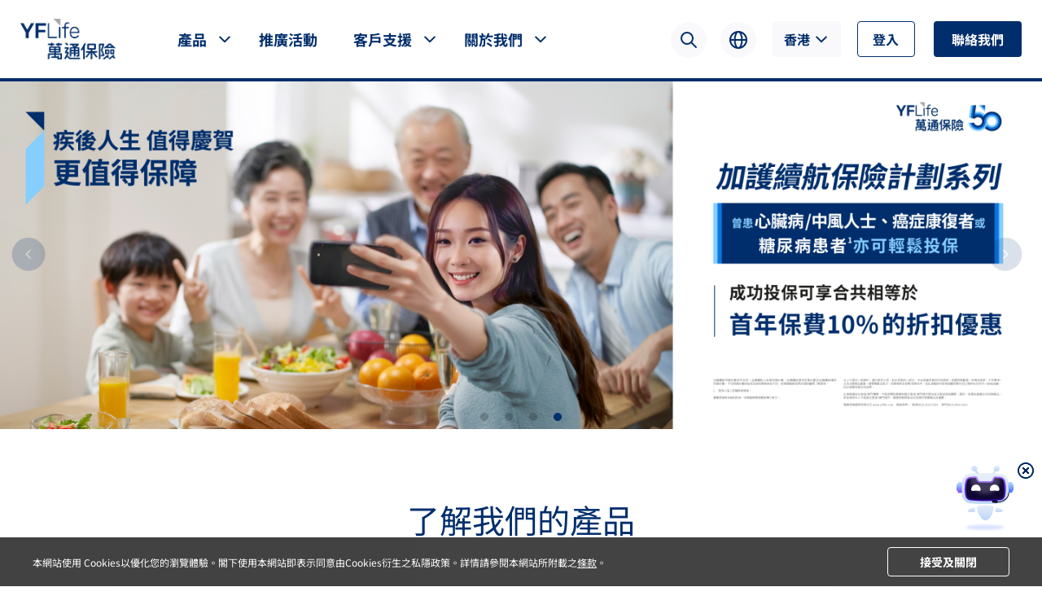

--- FILE ---
content_type: text/html
request_url: https://www.yflife.com/tc/
body_size: 81022
content:
<!DOCTYPE html PUBLIC "-//W3C//DTD XHTML 1.0 Transitional//EN" "http://www.w3.org/TR/xhtml1/DTD/xhtml1-transitional.dtd"><html>
 <head>
  <meta http-equiv="Content-Type" content="text/html; charset=utf-8">  <title>保障、儲蓄、投資、退休 | 萬通保險 YF Life </title>
     <meta charset="utf-8" />
    <meta name="viewport" content="width=device-width, initial-scale=1" />
<meta http-equiv="Content-Type" content="text/html; charset=utf-8">
<meta name="description" content="萬通保險致力提供專業及科技化的風險及財富管理服務，涵蓋保障、儲蓄、投資及退休計劃。未來在我手，為自己和摯愛好好計劃未來，按此了解更多！">
<meta name="keywords" content="保障、儲蓄、投資、退休保險計劃">
<meta property="og:site_name" content="萬通保險 YF Life">
<meta property="og:type" content="article">
<meta property="og:url" content="https://www.yflife.com/tc/">
<meta property="og:title" content="主頁">
<meta property="og:image" content="https://www.yflife.com/uiFramework/commonResource/image/2025071012191126701.jpg">
<meta name="twitter:card" content="summary">
<meta name="twitter:url" content="https://www.yflife.com/tc/">
<meta name="twitter:title" content="主頁">
<meta name="viewport" content="width=device-width, initial-scale=1">
<meta http-equiv="X-UA-Compatible" content="IE=edge,chrome=1">
<meta name="format-detection" content="telephone=yes">
<meta name="viewport" content="width=device-width, initial-scale=1, shrink-to-fit=no">
<link rel="canonical" href="https://www.yflife.com/tc/">
 <meta name="createDate" content="2026-01-15 16:18:58"/>
<meta name=renderer content=webkit>
<link rel="shortcut icon" type="image/x-icon"href="/dev/imageDir/2025/07/2025072517075482239.png" />
<script type="text/javascript">var _speedMark = new Date();</script>
<meta name="ColumnName" content="首頁">
<meta name="ColumnType"  content="工作动态" >
    <meta name="SiteName" content="万通官网开发"><!--网站名称-->
<meta name="SiteDomain" content=""><!--网站域名-->
<meta name="SiteIDCode" content=""><!--网站标识-->
<meta name="ColumnDescription" content="首頁"><!--栏目描述-->
<meta name="ColumnKeywords" content=""><!--栏目关键词--><link rel="stylesheet" type="text/css" href="/uiFramework/huilan-jquery-ui/css/huilan-jquery-ui.css"/>
<script type="text/javascript" >
    var portalI18n ={"portal.web.check.module.ref2":"A module reference,deleting this module will also delete the referenced module. Are you sure you want to delete this module?","portal.web.check.module.ref1":"Detected that the module has been","page.module.batchCopy.msg.success":"Operation successful!","portal.web.switch.mode":"Switching to","portal.web.resource.file.exists":"Already exists,please rename!","site.attachment.move.down":"We have already moved to the bottom!","portal.web.save.layout.success":"The layout has been successfully saved!","portal.default.panel1":"Region 01","portal.default.panel2":"Region 02","portal.default.panel3":"Region 03","portal.lhgdialog.prompt":"ask a question","portal.default.panel4":"Region 04","column.name.cannot.be.empty":"The column name cannot be empty!","portal.web.operate.success.tip":"Operation successful!","portal.web.save.layout.failure":"There was an error saving the page layout!","portal.web.dialog.ok.btn":"sure","site.delete.article.msg":"Delete data article key cannot be empty!","portal.lhgdialog.confirm":"confirm","portal.web.modify":"modify","portal.web.wuzhangai":"accessibility","portal.web.switch.device":"device","site.attachment.img.format":"The image format is incorrect!","portal.web.template.select.zip.tip":"The file format can only be zip!","portal.web.template.delete.confirm":"Are you sure you want to delete this template?","site.attachment.img.errormsg":"The image format is incorrect!","portal.web.view":"view","page.module.recycle.msg2":"List of deleted modules:","page.module.recycle.msg1":"Current column:","portal.web.template.restore":"Template restoration","portal.web.template.publish.resource.confirm":"The resource file is not related to the site,and all sites only need to publish it once. Are you sure you want to publish the resource file?","portal.web.resource.please.confirm":"please confirm","page.module.recycle.confirm.delete":"Are you sure you want to delete this module?","portal.web.template.publish.resource.task.success":"The task of publishing resource files has been successfully submitted. Please be patient and wait for the resources to be published!","portal.web.resource.file":"resource file","portal.web.template.vm.format.error":"The. vm file in the template folder does not match the original vm file. Please modify it and upload it again!","portal.lhgdialog.max":"maximize","portal.ref.msg5":"Something went wrong!","portal.ref.msg4":"Reference successful!","portal.web.template.check.css.js.confirm":"Detected that both the CSS and JS shared by the site are empty. Are you sure you want to save them?","portal.web.select.insert.module":"Please select the module to be inserted!","portal.web.template.backup.comfirm1":"Are you sure you want to back up this website","portal.web.template.backup.comfirm2":"of","portal.web.template.upload.loading":"Uploading Please wait a moment!","portal.web.template.backup.comfirm3":"Template file?","portal.web.error.correct.manager":"Article Correction Management","portal.web.template.htm.format.error":"The. HTM file in the template folder does not match the original. HTM file. Please modify it and upload it again!","portal.web.template.publish.loading":"Publish the template file Please wait a moment!","portal.web.template.edit.template":"edit template","portal.ref.msg1":"This module is a reference module and cannot be referenced anymore!","portal.ref.msg3":"Are you sure you want to reference this module?","portal.web.operate.error":"Sorry,there was an error in the operation. Error message:","portal.ref.msg2":"Please select the container to reference!","portal.web.resource.input.image.name":"Please enter the image name!","there.was.an.error.with.saving":"Save error:","portal.web.personNality.delete.confirm.common":"Are you sure you want to delete it?","portal.web.get.refmodule.error":"Sorry,there was an error in obtaining whether the module was referenced!","please.select.the.module.to.restore":"Please select the module to be restored!","please.select.the.module.to.delete":"Please select the module to delete!","portal.web.switch.mode.error":"There was an error in changing the design pattern!","portal.web.select.column.panel":"Please select the column container!","page.title.cannot.be.empty":"The page title cannot be empty!","portal.web.resource.resource.name.not.empty":"Please enter the resource name!","portal.web.personNality.select.interest.module":"Please select the module of interest","page.module.recycle.msg.deleteSuccess":"Delete successfully!","page.module.recycle.error.treeLoad":"Error occurred in obtaining column tree!","portal.web.tab.panel.setting":"Tab tag settings","site.attachment.move.up":"It has already moved to the top!","portal.lhgdialog.min":"minimize","portal.web.save":"save","portal.web.template.import.btn":"import","portal.web.template.check.css.confirm":"Detected that the site's public CSS is empty,are you sure you want to save it?","site.page.root.name":"information directory","portal.web.resource.query.contition":"The query criteria can only consist of numbers,letters,and underscores!","portal.web.resource.select.file":"Please select a file!","portal.web.add.module":"add module","portal.web.template.view.vm.file":"View VM template file","site.home.page.name":"home page","portal.web.template.backup.all":"all","portal.web.operate.error.tip":"Sorry,there was an error in the operation!","portal.web.template.folder.format":"The folder name can only be a combination of numbers,letters,and underscores,with a length between 2 and 20!","page.module.batchCopy.msg14":"1. The selected column can only be referenced or copied if it matches the current column template. 2. The selected column must ensure that the page is empty before copying","page.module.batchCopy.confirm.copyBatch":"Are you sure you want to copy all modules of this page to the selected column?","page.module.batchCopy.msg12":"Please select the column to be operated on:","page.module.batchCopy.msg13":"explain:","portal.web.personNality.session.invalidate":"The session has expired,refresh the page in 3 seconds!","portal.web.resource.file.format":"The file format can only be","portal.web.resource.not.contain.illegal.char":"The file name cannot contain illegal characters!","portal.web.save.success.tip":"Saved successfully!","page.module.batchCopy.alert.selectPage":"Please select the column to be operated on!","page.module.batchCopy.msg2":"Batch referencing","portal.web.personNality.delete.success":"The module has been successfully deleted!","page.module.batchCopy.msg1":"Operation options:","page.module.recycle.button.restore":"restore","portal.web.template.select.file":"Please select a file!","page.module.batchCopy.msg6":"Select column","page.module.batchCopy.msg5":"Column options:","page.module.batchCopy.msg4":"Batch delete references","site.default.page.name":"Default column","page.module.batchCopy.msg3":"bulk copy","page.module.batchCopy.msg9":"Navigation root column:","page.module.batchCopy.msg8":"Select the column and all its sub columns","page.module.batchCopy.msg7":"All sub columns (excluding the current column)","portal.lhgdialog.warning":"warn","portal.web.resource.edit":"Edit Resources","portal.web.loading.data":"Loading data Please wait a moment!","portal.web.resource.not.contain.chinese":"The file name cannot contain Chinese characters!","portal.web.dialog.cancel.btn":"cancel","portal.web.template.check.js.confirm":"Detected that the site's public JS is empty,are you sure you want to save it?","portal.lhgdialog.close":"close","page.module.batchCopy.confirm.refBatch":"Are you sure you want to reference all modules on this page to the selected column?","portal.web.template.save.loading":"Saving in progress Please wait a moment!","portal.web.template.edit.xml.file":"Edit XML","portal.web.template.select.navtype":"Please select the navigation type!","portal.web.template.publish.resource.loading":"Publish resource files Please wait a moment!","site.root.name":"Site directory","page.module.recycle.button.delete":"Completely delete","portal.web.template.fold.already.exists.confirm":"The template folder already exists. Are you sure you want to overwrite it?","portal.web.personNality.delete.confirm":"Are you sure you want to delete this module?","page.module.batchCopy.msg10":"Consistent with the original module","page.module.batchCopy.msg11":"Parent column of the current column","portal.web.session.invalidate":"The session has expired,please log in again!","portal.web.resource.resource.themename.not.empty":"Please enter the theme name!","portal.web.resource.view":"View resources","portal.web.template.select.module":"Please select a module!","portal.web.move.module.success":"Mobile successfully!","portal.web.template.backup.select.record":"Selected Records","portal.web.template.already.used":"This template has already been referenced and cannot be renamed!","page.module.batchCopy.confirm.deleteRef":"Are you sure you want to delete all referenced modules in the selected column?","portal.web.template.upload.success":"Upload successful!","portal.web.resource.zip.already.exists":"The resource compression package already exists. Are you sure you want to overwrite it?","portal.web.no.access.permission":"You do not have permission to access this feature!"};
    // 转换为 Map
    var portalI18nMap = new Map(Object.entries(portalI18n));
</script>

<script type="text/javascript"
        src="/uiFramework/huilan-jquery-ui/js/huilan-jquery-ui.js?self=true&skin=default&random=2423"></script>
<script src="/uiFramework/commonResource/systemParam/params.js?random=2423"
        type="text/javascript"></script>
<script src="/uiFramework/commonResource/aisitetheme/js/dev-theme.js"
        type="text/javascript"></script>   <link rel="stylesheet" type="text/css" href="/dev/template/dev.css?timestamp=1764578575147">
  <script type="text/javascript" src="/dev/template/dev.js?timestamp=1764578575147"></script>
 </head>
 <body style="
										
					">
  <link rel="stylesheet" type="text/css" href="/dev/template/page/layoutIndex/skin.css?timestamp=1764578575147"> 
  <link rel="stylesheet" type="text/css" href="/dev/template/page/layoutIndex/common.css?timestamp=1764578575147"> <style>
	.article-module-list .module-name {
		color: #c4bdbd;
	}
</style>
<input type="hidden"  id="personalizedMode"/>   <div class="index"> 
   <link rel="stylesheet" href="/uiFramework/commonResource/css/swiper.min.css"> 
   <style>

.load_hide_copy #product{opacity: 0;}
.load_hide_copy #banner1{opacity: 0;}
.load_hide_copy #support{opacity: 0;}
.load_hide_copy #edges{opacity: 0;}
.load_hide_copy #container6{opacity: 0;}
.load_hide_copy #newsroom{opacity: 0;}
.load_hide_copy .footerContain{opacity: 0;}

</style> 
   <main class="personality-tpl-main load_hide_copy">
     
<noscript><iframe src="https://www.googletagmanager.com/ns.html?id=GTM-MPF3W2X"
height="0" width="0" style="display:none;visibility:hidden"></iframe></noscript>

<link href="/uiFramework/commonResource/zip/lib/lib/bootstrap/css/bootstrap.min.css" rel="stylesheet" />
<link href="/uiFramework/commonResource/zip/lib/lib/layui/css/layui.css" rel="stylesheet" />
<link id="fontEnLink" href="/uiFramework/commonResource/zip/lib/lib/font/fontEn.css" rel="stylesheet" />
<link id="fontTcLink" href="/uiFramework/commonResource/zip/lib/lib/font/fontTc.css" rel="stylesheet" />
<link id="fontScLink" href="/uiFramework/commonResource/zip/lib/lib/font/fontSc.css" rel="stylesheet"bindMenuItemExpandIconClick />
<link href="/uiFramework/commonResource/css/common.css" rel="stylesheet" />
<link href="/uiFramework/commonResource/css/custom-layui.css" rel="stylesheet" />
<script src="/uiFramework/commonResource/zip/lib/lib/layui/layui.js"></script>
<script src="/uiFramework/commonResource/zip/lib/lib/jquery/jquery.cookie.js"></script>
<script src="/uiFramework/commonResource/zip/lib/lib/crypto/crypto-js.min.js"></script>
<script src="/uiFramework/commonResource/zip/lib/lib/axios/axios.min.js"></script>
<script src="/uiFramework/commonResource/zip/lib/lib/utils/storage.js"></script>
<script src="/uiFramework/commonResource/js/https.js"></script>
<script src="/uiFramework/commonResource/js/tool.js"></script>
<script src="/uiFramework/commonResource/js/api.js"></script>
<script src="/uiFramework/commonResource/js/locales.js"></script>
<script src="/uiFramework/commonResource/zip/lib/lib/bootstrap/js/bootstrap.bundle.min.js"></script>
<script src="/uiFramework/commonResource/js/afrashDom.js"></script>

<style>
:root {
  --header-1-url: url("/uiFramework/commonResource/image/2025061213261842848.svg");
  --header-2-url: url("/uiFramework/commonResource/image/2025061410061863948.svg");
  --header-3-url: url("/uiFramework/commonResource/image/2025071518031514287.svg");
  --header-4-url: url("/uiFramework/commonResource/image/2025061410063673569.svg");
  --header-5-url: url("/uiFramework/commonResource/zip/assets/assets/images/indexPage/down_icon.png");
  --header-6-url: url("/uiFramework/commonResource/zip/assets/assets/images/indexPage/top_icon.png");
  --header-7-url: url("/uiFramework/commonResource/image/2025061116430835800.svg");
  --header-8-url: url("/uiFramework/commonResource/image/2025061116425436129.svg");
  --header-9-url: url("/uiFramework/commonResource/zip/assets/assets/images/indexPage/grey_right.png");
  --header-10-url: url("/uiFramework/commonResource/zip/assets/assets/images/indexPage/grey_bottom.png");
  --header-11-url: url("/uiFramework/commonResource/zip/assets/assets/images/indexPage/grey_top.png");  
}

body {
  visibility: hidden;
  font-family: fallback-font, sans-serif; /* 备用字体 */
}
</style>
<link href="/uiFramework/commonResource/css/header.css" rel="stylesheet" />

<script>
//等待字体加载完后显示页面
document.fonts.ready.then(() => {
  document.body.style.visibility = 'visible';
});
</script>

<div class="navbar" id="navbar">
    <!--    logo-->
    <div>
        <a href="" id="logoLink"><img
                src="/dev/fileDir/resource/cms/2025/12/img_pc_site/2025121217115985789.png"
                alt=""
                class="logo_icon cursorPointer"
                id="logo"
        /></a>
    </div>
    <!--    menu-->
    <div class="common-menu">
        <div class="common-menu-list"></div>
    </div>
    <div class="phone-menu-list">
        <div class="phone-menu-list-first-level"></div>
        <div class="phone-menu-list-second-level"></div>
    </div>
    <!--        手机端客服,个人图标-->
    <div class="icon_group cursorPointer" id="iconGroup">
        <a class="phone-contacter" href="#" target="_self"
        ><img
                src="	/uiFramework/commonResource/image/2025061213452443538.svg"
                alt=""
        /></a>
        <img
                src="	/uiFramework/commonResource/image/2025061213454843942.svg"
                alt=""
                class="phone-login cursorPointer"
                onclick="phoneLoginIconBtnClick()"
        />
        <img
                src="/uiFramework/commonResource/image/2025061213453818680.svg"
                alt=""
                onclick="toggleMenu()"
        />
    </div>
    <!--  导航  -->
    <div class="navbar_modules" id="navbar_level0">
        <!--        一级包含logo-->
        <div class="menu_header--level-0" id="level0">
            <div>
                <img
                        src="/uiFramework/commonResource/image/2025060515115136220.png"
                        alt=""
                        class="phone_logo_icon"
                />
                <img
                        class="phone-return-icon cursorPointer"
                        src="/uiFramework/commonResource/image/2025061410225575242.svg"
                        onclick="phoneBackClick()"
                />
            </div>
            <div class="phone-module-name"></div>
            <div class="icon_group_level1">
                <!-- <img
                  src="/uiFramework/commonResource/zip/assets/assets/images/indexPage/header_search.png"
                  alt=""
                  class="search phone-search cursorPointer"
                  onclick="openHeadModal()"
                /> -->
                <div class="phone-bottom-icons">
                <div
                        class="search phone-search cursorPointer"
                        onclick="openHeadModal()"
                ></div>
                <div class="lang_moudles">
                    <!-- <img
                      src="/uiFramework/commonResource/zip/assets/assets/images/indexPage/header_lang.png"
                      alt=""
                      class="lang phone-language cursorPointer"
                      onclick="togglePhoneTab(this,'lang1')"
                    /> -->
                    <div
                            class="lang phone-language cursorPointer"
                            onclick="togglePhoneTab(this,'lang1')"
                    ></div>
                    <!-- 国际化弹窗 -->
                    <ul class="lang_drown_content" id="lang1">
                        <li
                                type="en"
                                class="lang_type active cursorPointer"
                                onclick="langChange(event)"
                        >
                            English
                        </li>
                        <li
                                type="tc"
                                class="lang_type cursorPointer"
                                onclick="langChange(event)"
                        >
                            繁體中文
                        </li>
                        <li
                                type="sc"
                                class="lang_type cursorPointer"
                                onclick="langChange(event)"
                        >
                            简体中文
                        </li>
                    </ul>
                </div>
                <!-- 区域选择 -->
                 <div class="phone-region-selector">
                    <div class="region-dropdown-container">
                        <div class="region-dropdown" id="phoneRegionDropdown">
                            <div class="region-dropdown-select" id="phoneDropdownSelect">
                                <span id="phoneRegionDropdownValue"></span>
                                <div class="region-dropdown-arrow"></div>
                            </div>
                            <div class="region-dropdown-options" id="phoneDropdownOptions">
                                <div class="region-dropdown-option selected" data-value="HongKong">Hong Kong</div>
                                <div class="region-dropdown-option" data-value="Macau">Macau</div>
                            </div>
                        </div>
                    </div>
                </div>
                </div>
                <img
                        src="/uiFramework/commonResource/image/2025061410235537122.svg"
                        alt=""
                        onclick="closePhoneMenu()"
                        class="cursorPointer"
                />
            </div>
        </div>
        <!-- 一级导航底部按钮 -->
        <!-- <div class="bottom_btn" id="bottom_btn">
          <button class="login-btn">Login</button>
          <button class="contact-btn">Contact Us</button>
        </div> -->
    </div>
    <!--    pc右侧-->
    <div class="navbar_right">
        <div class="right_images">
            <!-- <img
              src="/uiFramework/commonResource/zip/assets/assets/images/indexPage/header_search.png"
              alt=""
              class="search cursorPointer"
              onclick="openHeadModal()"
            /> -->
            <div class="search cursorPointer bottom_btn" onclick="openHeadModal()"></div>
            <div class="lang_moudles bottom_btn">
                <!-- <img
                  src="/uiFramework/commonResource/zip/assets/assets/images/indexPage/header_lang.png"
                  alt=""
                  class="lang"
                  onclick="toggleTab(this,'lang')"
                /> -->
                <div class="lang cursorPointer" onclick="toggleTab(this,'lang')"></div>
                <!-- 国际化弹窗 -->
                <ul class="lang_drown_content" id="lang">
                    <li type="en" class="lang_type active" onclick="langChange(event)">
                        English
                    </li>
                    <li type="tc" class="lang_type" onclick="langChange(event)">
                        繁體中文
                    </li>
                    <li type="sc" class="lang_type" onclick="langChange(event)">
                        简体中文
                    </li>
                </ul>
            </div>
            <!-- 区域选择 -->
             <div class="region-dropdown-container">
            <div class="region-dropdown" id="regionDropdown">
                <div class="region-dropdown-select" id="dropdownSelect">
                    <span id="regionDropdownValue"></span>
                    <div class="region-dropdown-arrow"></div>
                </div>
                <div class="region-dropdown-options" id="dropdownOptions">
                    <div class="region-dropdown-option selected" data-value="HongKong">Hong Kong</div>
                    <div class="region-dropdown-option" data-value="Macau">Macau</div>
                </div>
            </div>
          </div>

        </div>
        <div class="login_contact_btn">
            <button class="login-btn bottom_btn" onclick="toggleTab(this,'login')">Login</button>
            <!-- 登录弹窗 -->
            <!-- 联系我们弹窗 -->
            <div class="login-content" id="login">
                <div class="content_moudle">
                    <div class="content_left">
                        <div class="title">Customer Login</div>
                        <div class="item">
                            Mobile Financial Planning & Services Platforms
                        </div>
                        <div class="item">iPortfolio Expert System</div>
                        <div class="item">EB Enquiry System</div>
                        <div class="item">MPF Enquiry System</div>
                    </div>
                    <!-- 分割线 -->
                    <div class="separator"></div>
                    <div class="content_left">
                        <div class="title">Consultant Login</div>
                        <div class="item">AES</div>
                        <div class="item">iPES</div>
                        <div class="item">SIS</div>
                        <div class="item">IIQE Online Platform</div>
                    </div>
                </div>
            </div>
            <button class="contact-btn bottom_btn">Contact Us</button>
        </div>
    </div>
</div>
<!-- 搜索弹窗 -->
<!-- 弹窗结构 -->
<div class="modal-mask" id="headerModal">
    <div class="modal-content">
        <div class="modal-header">
            <!-- logo -->
            <div>
                <img
                        src="/dev/fileDir/resource/cms/2025/12/img_pc_site/2025121216312974362.png"
                        alt=""
                        class="searchLogo"
                />
            </div>
            <!-- close -->
            <div class="close-btn cursorPointer" onclick="closeHeadModal()">
                <img
                        src="/uiFramework/commonResource/zip/assets/assets/images/indexPage/close.png"
                        alt=""
                />
            </div>
        </div>

        <p class="phone-modal-search-title">Search</p>
        <div class="search commonSearch">

<form action="/search">
            <input
                    placeholder="Search products, services"
                    type="search"
                    enterkeyhint="search" 
                    id="commonSearchInput"
                    name="search"
                    class="search_input"
            />
            <img
                    src="/uiFramework/commonResource/zip/assets/assets/images/indexPage/searchInput.png"
                    alt=""
                    class="search_icon"
            />
            <div class="clear_icon" onclick="clearInput()" id="clearIcon">
                <img
                        src="/uiFramework/commonResource/image/2025071103004573440.svg"
                        alt=""
                />
            </div>
</form>
        </div>
    </div>
</div>
<script>
    // 区域选择逻辑
    const dropdown = document.getElementById('regionDropdown');
    const dropdownSelect = document.getElementById('dropdownSelect');
    const dropdownSelectVal = document.getElementById('regionDropdownValue');
    const dropdownOptions = document.getElementById('dropdownOptions');
    const options = document.querySelectorAll('.region-dropdown-option');
    
    // 移动端元素
    const phoneDropdown = document.getElementById('phoneRegionDropdown');
    const phoneDropdownSelect = document.getElementById('phoneDropdownSelect');
    const phoneDropdownSelectVal = document.getElementById('phoneRegionDropdownValue');
    const phoneDropdownOptions = document.getElementById('phoneDropdownOptions');
    const phoneOptions = document.querySelectorAll('#phoneDropdownOptions .region-dropdown-option');
    
    // 从localStorage获取已保存的区域，如果没有则默认使用香港
    function getStoredRegion() {
        const stored = localStorage.getItem('selectedRegion');
        // 如果没有存储过区域，或者存储的值不在选项列表中，则默认使用香港
        if (!stored || (stored !== 'HongKong' && stored !== 'Macau')) {
            return 'HongKong';
        }
        return stored;
    }
    
    // 保存区域到localStorage
    function storeRegion(region) {
        localStorage.setItem('selectedRegion', region);
    }
    
    // 根据区域值获取显示文本
    function getRegionDisplayText(regionValue) {
        const regionMap = {
            'HongKong': getTextValueByLanguage({ key: 'HongKong' }),
            'Macau': getTextValueByLanguage({ key: 'Macau' })
        };
        return regionMap[regionValue] || regionValue;
    }
    
    // 初始化区域显示
    function initializeRegion() {
        const storedRegion = getStoredRegion();
        const displayText = getRegionDisplayText(storedRegion);
        
        // PC端初始化
        if (dropdownSelectVal) {
            dropdownSelectVal.textContent = displayText;
        }
        
        // 移动端初始化
        if (phoneDropdownSelectVal) {
            phoneDropdownSelectVal.textContent = displayText;
        }
        
        // 更新选中状态
        updateSelectedOptions(storedRegion);
        
        // 确保默认值被保存
        if (!localStorage.getItem('selectedRegion')) {
            storeRegion('HongKong');
        }
    }
    
    // 更新所有选项的选中状态
    function updateSelectedRegion(regionValue) {
        const displayText = getRegionDisplayText(regionValue);
        
        // 更新PC端显示
        if (dropdownSelectVal) {
            dropdownSelectVal.textContent = displayText;
        }
        
        // 更新移动端显示
        if (phoneDropdownSelectVal) {
            phoneDropdownSelectVal.textContent = displayText;
        }
        
        // 更新选中状态
        updateSelectedOptions(regionValue);
        
        // 保存到localStorage
        storeRegion(regionValue);
    }
    
    // 更新选项选中状态
    function updateSelectedOptions(regionValue) {
        // PC端选项
        options.forEach(opt => {
            if (opt.getAttribute('data-value') === regionValue) {
                opt.classList.add('selected');
            } else {
                opt.classList.remove('selected');
            }
        });
        
        // 移动端选项
        phoneOptions.forEach(opt => {
            if (opt.getAttribute('data-value') === regionValue) {
                opt.classList.add('selected');
            } else {
                opt.classList.remove('selected');
            }
        });
    }
    
    // PC端事件绑定
    if (dropdownSelect) {
        dropdownSelect.addEventListener('click', function() {
            // 关闭其他展开的下拉框
            closeAllDropdownsExcept('region');
            dropdown.classList.toggle('open');
        });
    }
    
    // 移动端事件绑定
    if (phoneDropdownSelect) {
        phoneDropdownSelect.addEventListener('click', function() {
             // 关闭其他展开的下拉框
         closeAllDropdownsExcept('region');
            phoneDropdown.classList.toggle('open');
        });
    }
    
    // PC端选项点击事件
    options.forEach(option => {
        option.addEventListener('click', function() {
            const value = this.getAttribute('data-value');
            updateSelectedRegion(value);
            dropdown.classList.remove('open');
            handleRegionChange(value)
        });
    });
    
    // 移动端选项点击事件
    phoneOptions.forEach(option => {
        option.addEventListener('click', function() {
            const value = this.getAttribute('data-value');
            updateSelectedRegion(value);
            phoneDropdown.classList.remove('open');
            handleRegionChange(value)
        });
    });
    // 点击区域跳转页面逻辑
    function handleRegionChange(regionValue) {
    const currentLanguage = getSystemLanguage();
    let targetUrl = '';
    
    if (regionValue === 'HongKong') {
        // 跳转到当前语言的首页
        const homePageIds = {
            'sc': '724122de0ee24ab18cf21c2f1541d4b7',
            'en': '5e0545b377c84bbfbbd434bb110ab988', 
            'tc': 'e4448e18409a41ac94881e63bfe5156a'
        };
        targetUrl = getPageRunUrlByPageId(homePageIds[currentLanguage]);
    } else if (regionValue === 'Macau') {
        // 跳转到当前语言的澳门首页
        const macauPageIds = {
            'sc': '60c119254a5a4f4c89a4c8b65a17d4cb',
            'en': '5b30b8c7aedf4969988c75549e49b943',
            'tc': 'b4594e61755741e6bc98d313f8893b3f'
        };
        targetUrl = getPageRunUrlByPageId(macauPageIds[currentLanguage]);
    }
    
    if (targetUrl) {
        window.location.href = targetUrl;
    }
}
// 关闭其他下拉框
function closeAllDropdownsExcept(exceptType) {
     // 关闭语言下拉框
    if (exceptType !== 'lang') {
        $('.lang_drown_content').removeClass('active').hide();
    }
    
    // 关闭登录下拉框
    if (exceptType !== 'login') {
        $('.login-content').hide();
    }
    
    // 关闭区域选择下拉框
    if (exceptType !== 'region') {
        dropdown.classList.remove('open');
        phoneDropdown.classList.remove('open');
    }
    
    // 关闭导航菜单下拉框
    if (exceptType !== 'menu') {
        $('.common-menu-list .menu-item').removeClass('active');
        $('.common-menu-list .dropdown-content, .common-menu-list .dropdown-list').hide();
    }
    
    // if (exceptType === 'pc') {
    //     phoneDropdown.classList.remove('open');
    // } else if (exceptType === 'mobile') {
    //     dropdown.classList.remove('open');
    // }
    
    // 更新缩放锁状态
    updateZoomLock();
}
    // 点击页面其他区域关闭下拉框
    document.addEventListener('click', function(event) {
        if (dropdown && !dropdown.contains(event.target)) {
            dropdown.classList.remove('open');
        }
        if (phoneDropdown && !phoneDropdown.contains(event.target)) {
            phoneDropdown.classList.remove('open');
        }
        // 如果点击的不是任何下拉框相关元素，关闭所有下拉框
    const isDropdownClick = event.target.closest('.region-dropdown') || 
                           event.target.closest('.lang_moudles') ||
                           event.target.closest('.login_contact_btn') ||
                           event.target.closest('.common-menu-list');
    
    if (!isDropdownClick) {
        closeAllDropdownsExcept('none');
    }
    });
    
    // 监听语言变化，更新区域显示文本
    document.addEventListener('updateSystemLanguage', function() {
        initializeRegion();
        getMoreLink()
        // 面包屑隐藏个人和企业
        // 获取所有面包屑链接
    const breadcrumbLinks = document.querySelectorAll('.common-breadcrumb .SkinObject');
    breadcrumbLinks.forEach((link,index)=>{
        if(link.textContent.trim() === '個人' || link.textContent.trim() === '个人' || link.textContent.trim() === 'Individual' || link.textContent.trim() === '企业' || link.textContent.trim() === '企業' || link.textContent.trim() === 'Corporate'){
                link.style.display = 'none';
        
        // 隐藏对应的分隔符
        const separators = document.querySelectorAll('.common-breadcrumb .segregate');
        if (separators.length > index) {
            separators[index].style.display = 'none';
        }
        }
    })
    })
</script>
<script>
    // pc与mobile屏幕宽度分界点
    let phoneScreenWidth = 1000
    // 所有菜单--平铺数组结构
    let allMenuListArr = []
    // 导航菜单---树状结构
    let menuList = []
    // 菜单首页静态路径不含语言
    let homeHtmlPath = '/home/index.html'
    // 菜单产品静态路径不含语言
    let productHtmlPath = '/home/products/index.html'
    // 菜单搜索静态路径不含语言
    let searchHtmlPath = '/home/search/index.html'
    // 外链系统登录菜单
    const loginLinkMenuList = {
        en: [
            {
                label: 'Customer Login',
                value: 'Customer Login',
                children: [
                    {
                        label: 'e-Policy Service',
                        url: 'https://app.yflife.com/ePS/en-US/',
                    },
                    {
                        label: 'Mobile Financial Planning & Services Platforms',
                        url: 'https://www.yflife.com/en?setSection=individual#MobileFinancialService',
                    },
                    {
                        label: 'iPortfolio Expert System',
                        url: 'https://app.yflife.com/PESWeb/en-US/Account/Login/C',
                    },
                    {
                        label: 'EB Enquiry System',
                        url: 'https://app2.yflife.com/EBWeb/en-US/',
                    },
                    {
                        label: 'MPF Enquiry System',
                        url: 'https://app2.yflife.com/MPFWeb/en-US',
                    },
                ],
            },
            {
                label: 'Consultant Login',
                value: 'Consultant Login',
                children: [
                    {
                        label: 'AES',
                        url: 'https://app.yflife.com/AESWeb/en-US/',
                    },
                    {
                        label: 'iPES',
                        url: 'https://app.yflife.com/PESWeb/en-US/Account/Login/A',
                    },
                    {
                        label: 'SIS',
                        url: 'https://proposal.yflife.app/?ui_locales=en',
                    },
                    {
                        label: 'IIQE Online Platform',
                        url: 'https://yf.elearningpro.com/lms/login/lmsmgr.jsp',
                    },
                ],
            },
        ],
        tc: [
            {
                label: '客戶登入',
                value: 'Customer Login',
                children: [
                    {
                        label: '網上保單服務',
                        url: 'https://app.yflife.com/ePS/zh-HK/',
                    },
                    {
                        label: '流動財策及服務平台',
                        url: 'https://www.yflife.com/tc?setSection=individual#MobileFinancialService',
                    },
                    {
                        label: 'iPES 投資組合智能系統',
                        url: 'https://app.yflife.com/PESWeb/zh-HK/Account/Login/C',
                    },
                    {
                        label: '僱員福利查詢系統',
                        url: 'https://app2.yflife.com/EBWeb/zh-HK/',
                    },
                    {
                        label: '強積金查詢系統',
                        url: 'https://app2.yflife.com/MPFWeb/zh-HK',
                    },
                ],
            },
            {
                label: '顧問登入',
                value: 'Consultant Login',
                children: [
                    {
                        label: '顧問查詢系統',
                        url: 'https://app.yflife.com/AESWeb/zh-HK/',
                    },
                    {
                        label: 'iPES',
                        url: 'https://app.yflife.com/PESWeb/zh-HK/Account/Login/A',
                    },
                    {
                        label: '保單建議書系統',
                        url: 'https://proposal.yflife.app/?ui_locales=zh-hant',
                    },
                    {
                        label: '保險中介人資格模擬考試平台',
                        url: 'https://yf.elearningpro.com/lms/login/lmsmgr.jsp',
                    },
                ],
            },
        ],
        sc: [
            {
                label: '客户登入',
                value: 'Customer Login',
                children: [
                    {
                        label: '网上保单服务',
                        url: 'https://app.yflife.com/ePS/zh-HK/',
                    },
                    {
                        label: '流动财策及服务平台',
                        url: 'https://www.yflife.com/tc?setSection=individual#MobileFinancialService',
                    },
                    {
                        label: 'iPES 投资组合智能系统',
                        url: 'https://app.yflife.com/PESWeb/en-US/Account/Login/C',
                    },
                    {
                        label: '雇员福利查询系统',
                        url: 'https://app2.yflife.com/EBWeb/en-US/',
                    },
                    {
                        label: '强积金查询系统',
                        url: 'https://app2.yflife.com/MPFWeb/en-US',
                    },
                ],
            },
            {
                label: '顾问登入',
                value: 'Consultant Login',
                children: [
                    {
                        label: '顾问查询系统',
                        url: 'https://app.yflife.com/AESWeb/zh-HK/',
                    },
                    {
                        label: 'iPES',
                        url: 'https://app.yflife.com/PESWeb/zh-HK/Account/Login/A',
                    },
                    {
                        label: '保单建议书系统',
                        url: 'https://proposal.yflife.app/?ui_locales=zh-hans',
                    },
                    {
                        label: '保险中介人资格模拟考试平台',
                        url: 'https://yf.elearningpro.com/lms/login/lmsmgr.jsp',
                    },
                ],
            },
        ],
    }
    let isMobile = false
    // 监听语言更新事件
    document.addEventListener('updateSystemLanguage', (event) => {
        
        logoRunBackClick()
        isMobile = isMobileDevice()
        // 初始化语言选中状态
        setCurrentLanguageSelected()
        // 绑定公共搜索框事件
        bingCommonSearchClick()
      // 移动端区域选择 
    if(isMobile){
        
        let bottomIcons = document.querySelector('.phone-bottom-icons')
        let loginContactBtn = document.querySelector('.login_contact_btn') 
        loginContactBtn.style.display = 'none'
        if(bottomIcons && loginContactBtn){
            console.log('移动端区域选择', bottomIcons, loginContactBtn)
            loginContactBtn.prepend(bottomIcons)
            loginContactBtn.style.display = 'block'
        }
    }
    })

    // 绑定公共搜索框事件
    function bingCommonSearchClick() {
        const inputBox = document.getElementById('commonSearchInput')
        // 兼容 PC 端
        inputBox.addEventListener('keydown', function (event) {
            if (event.key === 'Enter' || event.keyCode === 13) {
                console.log('pc端search触发了', event)
                event.preventDefault() // 阻止默认行为
                handleSearchEnterPress(event)
            }
        })

        // 兼容移动端
        inputBox.addEventListener('input', function (event) {
            if (event.inputType === 'insertLineBreak') {
                console.log('移动端search触发了', event)
                handleSearchEnterPress(event)
            }
        })
    }

    // 触发搜索事件
    function handleSearchEnterPress(event) {
        let $target = event.target
        let value = $target.value
        let url = ''
        console.log('回车之后事件触发了', value, $target)
        // 查找搜索链接
        let findItem = allMenuListArr.find((item) =>
            //item.htmlPath.includes(searchHtmlPath)
            item.extStr1.includes('Search')
        )
        if (findItem?.columnurl) {
            url = window.location.origin + findItem.columnurl
        }
        if (url) {
            localStorage.setItem('searchWords', value)
            if (isMobile) {
                window.location.href = url
            } else {
                window.open(url)
            }
        }
    }
    
    // logo点击事件回首页
    function logoRunBackClick() {
        console.log('zoule')
        const logoLink = document.getElementById('logoLink');
        const storedSelectedRegion = getStoredRegion();
        let url = ''
        let pageIdObj = {
            sc: '724122de0ee24ab18cf21c2f1541d4b7',
            en: '5e0545b377c84bbfbbd434bb110ab988',
            tc: 'e4448e18409a41ac94881e63bfe5156a',
        }
         let macauPageIds = {
            sc: '60c119254a5a4f4c89a4c8b65a17d4cb',
            en: '5b30b8c7aedf4969988c75549e49b943',
            tc: 'b4594e61755741e6bc98d313f8893b3f'
        };
        let language = getSystemLanguage()
        if(storedSelectedRegion === 'Macau'){
         url = getPageRunUrlByPageId(macauPageIds[language])
        }else{
         url = getPageRunUrlByPageId(pageIdObj[language])
        }
        if (url) {
            logoLink.href = url
        }
    }

    // 动态渲染dom根据语言
    function afrashHeaderDom() {
        // 渲染右側登录
        $('.login_contact_btn .login-btn').text(
            getTextValueByLanguage({ key: 'login' })
        )
      $('.region-dropdown-option').each((i, el) => {
        const $option = $(el);
        const displayText = getTextValueByLanguage({ key: $option.data('value') });
        
        // 更新选项文本
        $option.text(displayText);
        
        // 如果当前选项是选中的，同时更新下拉框显示值
        if ($option.hasClass('selected')) {
            $('#regionDropdownValue').text(displayText);
        }
        });

        // 聯係我們
        afrashContactUs()
        // 渲染外链登录弹窗信息
        afrashLoginLinks()
        // 渲染公共搜索彈框文案
        $('.phone-modal-search-title').text(
            getTextValueByLanguage({ key: 'search' })
        )
        $('#commonSearchInput').attr(
            'placeholder',
            getTextValueByLanguage({ key: 'searchPlaceholder' })
        )
        $('.login_contact_btn .bottom_btn').removeClass('bottom_btn')
        $('.right_images .bottom_btn').removeClass('bottom_btn')

    }
    /**
     * 把栏目数据格式化LoginLinks
     * @param obj
     * @returns {{}|*}
     */
    function formatToLoginLinks(obj) {
        if (Array.isArray(obj)) {
            return obj.map(item => formatToLoginLinks(item));
        }

        if (typeof obj === 'object' && obj !== null) {
            const renamed = {};
            for (const key in obj) {
                let newKey = key;

                if (key === 'columnname') newKey = 'label';
                else if (key === 'extStr4') newKey = 'url';
                else if (key === 'extStr3') newKey = 'value';

                renamed[newKey] = formatToLoginLinks(obj[key]);
            }
            return renamed;
        }

        return obj;
    }
    // 渲染外链登录弹窗信息
    function afrashLoginLinks() {
        let language = getSystemLanguage()
        console.log('loginLinkMenuList', loginLinkMenuList)
        let headerMenuByLang = getHeaderMenuByLang(language)
        console.log('getHeaderMenuByLang', headerMenuByLang)
        let formatToLoginLinks1 = formatToLoginLinks(headerMenuByLang);
        console.log('formatToLoginLinks1', formatToLoginLinks1)

        $('.login-content .content_moudle').empty()
        let arr = []

        if (formatToLoginLinks1) {
            formatToLoginLinks1.forEach((firstItem, index) => {
                if (index > 0) {
                    arr.push(`<div class="separator"></div>`)
                }

                arr.push(`<div class="content_left">`)
                arr.push(`<div class="title">${firstItem.label}</div>`)
                if (firstItem?.children.length) {
                    firstItem.children.forEach((secondItem) => {
                        arr.push(
                            `<div class="item"><a href="${secondItem.url}" target="_blank">${secondItem.label}</a></div>`
                        )
                    })
                }
                arr.push(`</div>`)
            })
            $('.login-content .content_moudle').append(arr.join(''))
        }
    }

    // 聯係我們
    function afrashContactUs() {
        // 获取联系我们url
        let findItem = allMenuListArr.find((item) =>
            item.extStr1.includes('ContactUs')
        )

        if (findItem) {
            $('.login_contact_btn .contact-btn')
                .empty()
                .append(`<a href="${findItem.columnurl}">${findItem.columnname}</a>`)
            // $('.footerContain .contacter')
            //     .empty()
            //     .append(`<a href="${findItem.columnurl}">${findItem.columnname}</a>`)
            $('.phone-contacter').attr('href', findItem.columnurl)
        }
    }

    // 初始化语言选中状态
    function setCurrentLanguageSelected() {
        let language = getSystemLanguage()
        // 设置语言选中状态
        $('.lang_drown_content li').each((i, ele) => {
            let type = $(ele).attr('type')
            if (type === language) {
                $(ele).addClass('active')
            } else {
                $(ele).removeClass('active')
            }
        })
        // 获取导航菜单数据
        let tempMenuList = getMenuByLang(language)
        allMenuListArr = treeToArray(tempMenuList)
        // 根据扩展字段过滤掉一级导航菜单
        menuList = tempMenuList.filter((ite) => ite.extStr5 !== 'navHide')
        //console.log('menuList---------', menuList)
        // 渲染pc导航菜单
        afrashPcNenuList()
        // 渲染phone导航菜单
        afrashPhoneNenuList()
        // 动态渲染dom根据语言
        afrashHeaderDom()
        // 更多链接赋值
        getMoreLink()
    }

    // 渲染phone导航菜单
    function afrashPhoneNenuList() {
        if (menuList.length) {
            $('.phone-menu-list-first-level').empty()
            let htm = `<ul>`
            menuList.forEach((firstItem) => {
                htm += `
          <li
          class="menu-item menu-level-first cursorPointer"
          id="${firstItem.id}"
          pageName="${firstItem.columnname}"
          parentId="${firstItem.parentId}"
          columnurl="${firstItem.columnurl}"
        >
          <div class="menu-item-a-icon"  onclick="bindPhoneFirstLevelMenuExpandIconClick('${
                    firstItem.id
                }', '${firstItem.columnname}', '${firstItem.htmlPath}')" >
            <a href="${firstItem.columnurl}" target="_self" style="display: ${
                    firstItem.extStr5 === 'noLink' ? 'none' : 'inline-block'
                }">
              ${firstItem.columnname}
            </a>
            <a href="javascript:void(0)" style="display: ${
                    firstItem.extStr5 === 'noLink' ? 'inline-block' : 'none'
                }">
              ${firstItem.columnname}
            </a>
            <div style="display: ${
                    firstItem?.children?.length ? 'block' : 'none'
                }" class="expand_icon" data-id="${
                    firstItem.id
                }"></div>
          </div></li>`
            })

            let findItem = allMenuListArr.find((item) =>
                item.extStr1.includes('ContactUs')
            )

            htm += `</ul>`
            $('.phone-menu-list-first-level').append(htm)

          

            let text_login = getTextValueByLanguage({ key: 'login' })

            $('.phone-menu-list-first-level')
                .append(`<div class="login_contact_btn"><div class="login_contact_btn_main">
       <button class="login-btn" onclick="phoneLoginBtnClick('${text_login}')">${text_login}</button>
       <button class="contact-btn" onclick="jumpPage('${findItem.columnid}')">${findItem.columnname}</button>
        </div></div>`)


        }
    }

    // 移动端登录点击事件
    function phoneLoginBtnClick(moduleName, type) {
        console.log('login点击了')
        let addDom = $('.login-content .content_moudle').clone()
        $('.phone-menu-list-first-level').hide()
        $('.phone-menu-list-second-level').empty().append(addDom).show()
        $('.phone-module-name').text(moduleName).show()
        if (type === 'login') {
            $('.phone-module-name').attr('type', 'login')
        } else {
            $('.phone-module-name').removeAttr('type')
        }
        $('.phone-search, .phone-language').hide()
        $('.phone-return-icon').show()
        $('.phone_logo_icon').hide()
    }

    // 根据静态路径查找url
    function findColumnurlByHtmlPath(htmlPath) {
        let findItem = allMenuListArr.find((item) =>
            item.htmlPath.includes(htmlPath)
        )
        return findItem?.columnurl
    }
    /**
     * 把extStr5=navHide的数据删除
     * @param list
     * @param extStre 需要过滤的值
     * @param isExtStr5 是否需要判断navHide,默认true
     * @returns {*}
     */
    function menuFilterNavHide1(list, extStre, isExtStr5 = true) {
        return list.reduce((result, item) => {
            const shouldKeep = item.extStr4 &&
                item.extStr4.split(',').map(s => s.trim()).includes(extStre);

            if(isExtStr5 && !shouldKeep && item.extStr5 === 'navHide') {
                // 当前节点需要移除，但保留其子节点
                if(item.children) {
                    return [...result, ...menuFilterNavHide1(item.children, extStre, isExtStr5)];
                }
                return result;
            }
            // 保留当前节点并处理子节点
            const newItem = {...item};
            if (newItem.children) {
                newItem.children = menuFilterNavHide1(newItem.children, extStre, isExtStr5);
            }
            return [...result, newItem];
        }, []);
    }
    //区域筛选函数
   function shouldShowMenuItem(menuItem) {
    if (!menuItem || !menuItem.extStr4) return true;
    
    const storedRegion = getStoredRegion();
    // 这里需要检查 extStr4 是否存在且是字符串
    const regionFilters = menuItem.extStr4.split(',').map(s => s.trim());
    
    if (regionFilters.includes('Macau')) {
        return storedRegion === 'Macau';
    } else if (regionFilters.includes('HongKong')) {
        return storedRegion === 'HongKong';
    }
    
    return true;
}
    /**
     * @description 渲染pc导航菜单
     * @param 扩展字段 extStr4 ---noShowChild/不显示子级菜单 showInDropModuleLeft/显示在下拉模块左侧 showInDropModuleRight/显示在下拉模块右侧
     * @param 扩展字段 extStr5 ---navHide/该菜单不显示在导航中 noLink/菜单不是超链接 outLink/外链
     */
    function afrashPcNenuList() {
        let learnMore = getTextValueByLanguage({ key: 'learnMore' })
        // 获取红利增长率columnurl(即导航userinfomation)
        let customer_support_useful_information_columnurl = findColumnurlByHtmlPath(
            '/home/support/useful_information/_historical_crediting_interest_rate/index.html'
        )
        let about_us_columnurl = findColumnurlByHtmlPath(
            '/home/about_us/index.html'
        )
        // 渲染一级菜单
        if (menuList.length) {
            $('.common-menu-list').empty()
            let htm = `<ul>`
            menuList.forEach((item, index) => {
                let { htmlPath, smallIconFile, extStr1, extStr2, extStr3 } = item
                let isProDrop = htmlPath.includes(productHtmlPath)
                htm += `
          <li
          class="menu-item menu-level-first   ${
                    isProDrop ? 'pro_dropdown' : ''
                }"
          id="${item.id}"
          pageName="${item.columnname}"
          parentId="${item.parentId}"
          columnurl="${item.columnurl}"
        >
          <div class="menu-item-a-icon" onclick="bindMenuItemExpandIconClick('${
                    item.id
                }', $(this), ${
                    index})">
            <a class="menuAlink" href="${
                    item.columnurl
                }" target="_self" style="display: ${
                    item.extStr5 === 'noLink' ? 'none' : 'inline-block'
                }">
              ${item.columnname}
            </a>
            <a href="javascript:void(0)" style="display: ${
                    item.extStr5 === 'noLink' ? 'inline-block' : 'none'
                }">
              ${item.columnname}
            </a>
            <div style="display: ${
                    item?.children?.length ? 'block' : 'none'
                }" class="expand_icon" data-id="${item.id}"></div>
          </div>`
                if (item?.children?.length) {
                    // 渲染二级菜单
                    if (isProDrop) {
                        /*渲染产品二级下拉 开始*************/
                        htm += `<div class="dropdown-content products">`
                        htm += `<div class="content">`
                        htm += `<div class="content_item content_item_left">`
                        // htm += `<img class="nav-middle-border" src="/uiFramework/commonResource/image/2025053017031482070.png"  />`
                        /*渲染企业个人分类 开始*************/
                    //     htm += `<div class="tab_btns"><div class="tab_btns_main">`
                    //     item.children.forEach((tabItem, index) => {
                    //         if (tabItem?.children?.length) {
                    //             if (index === 0) {
                    //                 htm += `<div class="tab_btn active" dataindex="${index}">
                    //   ${tabItem.columnname}
                    // </div>`
                    //             } else {
                    //                 htm += `<span class="tabBtnsMiddleBorder">|</span><div class="tab_btn" dataindex="${index}">
                    //    ${tabItem.columnname}
                    // </div>`
                    //             }
                    //         }
                    //     })
                    //     htm += `</div></div>`
                        /*渲染产品二级分类 开始*************/
                        //  console.log(item, 'tabItem5555')
                        // item.children.forEach((tabItem, index) => {
                            console.log('tabItem33333',item)
                            if (item?.children) {
                                htm += `<div class="tab_content">`
                                htm += `<div class="tab_content_main">`

                                // var halfLength = Math.floor(tabItem.children?.length / 2);
                                var boxLeftList = item.children[0].children.filter(secleftItem => {
                                    const storedRegion = getStoredRegion();
                                    
                                    // 如果 extStr4 是 Macau，则只在存储的区域是 Macau 时显示
                                    if (secleftItem.extStr4.split(',').map(s => s.trim()).includes('Macau')) {
                                        return storedRegion === 'Macau';
                                    }else if(secleftItem.extStr4.split(',').map(s => s.trim()).includes('HongKong')){
                                        // 如果 extStr4 等于 HongKong HK 时显示
                                        return storedRegion === 'HongKong';
                                    }else{
                                        return true
                                    }
                                    
                                });
                                // var boxRightList = item.children[1].children;
                                var boxRightList = item.children[1].children.filter(secRightItem => {
                                    const storedRegion = getStoredRegion();
                                    
                                    // 如果 extStr4 是 Macau，则只在存储的区域是 Macau 时显示
                                    if (secRightItem.extStr4.split(',').map(s => s.trim()).includes('Macau')) {
                                        return storedRegion === 'Macau';
                                    }else if(secRightItem.extStr4.split(',').map(s => s.trim()).includes('HongKong')){
                                        // 如果 extStr4 等于 HongKong HK 时显示
                                        return storedRegion === 'HongKong';
                                    }else{
                                        return true
                                    }
                                    
                                });
                                htm += `<div class="menu-item-left-box">`
                                boxLeftList.forEach((secItem, setIndex) => {
                                    // console.log('secItem左边',secItem,'secItemextStr4',secItem.extStr4)
                                    if (secItem.extStr5 !== 'navHide' ) {
                                        htm += `<div class="menu-item menu-level-second">
                              <div class="menu-item-a-icon" onclick="bindMenuItemExpandIconClick('${
                                            item.id
                                        }', $(this),${setIndex})">
                                <img src="${
                                            secItem.iconFile
                                        }" style="display: ${
                                            secItem.iconFile ? 'inline-block' : 'none'
                                        }"  />
                                <a href="${
                                            secItem.columnurl
                                        }" target="_self" style="display: ${
                                            secItem.extStr5 === 'noLink' ? 'none' : 'inline-block'
                                        }">
                              ${secItem.columnname}
                            </a>
                            <a  href="javascript:void(0)" style="display: ${
                                            secItem.extStr5 === 'noLink'
                                                ? 'inline-block'
                                                : 'none'
                                        }">
                              ${secItem.columnname}
                            </a>
                                <div class="expand_icon" style="display: ${
                                            secItem?.children?.length &&
                                            !secItem.extStr4?.split(',').map(s => s.trim()).includes('noShowChild')
                                                ? 'block'
                                                : 'none'
                                        }"></div>
                              </div>`
                                        if (
                                            secItem?.children?.length &&
                                            !secItem.extStr4?.split(',').map(s => s.trim()).includes('noShowChild')
                                        ) {
                                            htm += `<ul class="dropdown-list">`
                                            secItem?.children.forEach((ite) => {
                                                console.log('ite',ite)
                                                if (ite.extStr5 !== 'navHide') {
                                                   // 添加过滤逻辑
                                                const storedRegion = getStoredRegion();
                                                let shouldShow = true;
                                                // extStr4.split(',').map(s => s.trim()).includes('Macau')
                                                if (ite.extStr4.split(',').map(s => s.trim()).includes('Macau')) {
                                                    shouldShow = storedRegion === 'Macau';
                                                } else if (ite.extStr4.split(',').map(s => s.trim()).includes('HongKong')) {
                                                    shouldShow = storedRegion === 'HongKong';
                                                }
                                                if(shouldShow){
                                                     if (ite.extStr5 === 'inLink') {
                                                        htm += `<li>
                        <a href="${
                                                            ite.extStr3 ? ite.extStr3 : ite.columnurl
                                                        }" target="_self" >
                                  ${ite.columnname}
                                </a></li>`
                                                    } else if (ite.extStr5 === 'outLink') {
                                                        htm += `<li>
                        <a href="${
                                                            ite.extStr3 ? ite.extStr3 : ite.columnurl
                                                        }" target="_blank" >
                                  ${ite.columnname}
                                </a></li>`
                                                    } else {
                                                        htm += `<li><a href="${ite.columnurl}" target="_self">
                                  ${ite.columnname}
                                </a></li>`
                                                    }
                                                    }
                                                }
                                            })
                                            htm += `</ul>`
                                        }
                                        htm += `</div>`
                                    }
                                })
                                htm += `</div>`
                                // 中间位置

                                htm += `<img class="nav-middle-border" src="/uiFramework/commonResource/image/2025053017031482070.png"  />`
                                htm += `<div class="menu-item-right-box">`
                                boxRightList.forEach((secRightItem, setRightIndex) => {
                                    //  console.log('secRightItem',secRightItem,'secRightItemextStr4',secRightItem.extStr4)
                                    if (secRightItem.extStr5 !== 'navHide') {
                                        htm += `<div class="menu-item menu-level-second">
                              <div class="menu-item-a-icon" onclick="bindMenuItemExpandIconClick('${
                                            item.id
                                        }', $(this),${setRightIndex})">
                                <img src="${
                                            secRightItem.iconFile
                                        }" style="display: ${
                                            secRightItem.iconFile ? 'inline-block' : 'none'
                                        }"  />
                                
                                <a href="${
                                    (secRightItem.extStr5 === 'inLink' || secRightItem.extStr5 === 'outLink') 
                                        ? (secRightItem.extStr3 || secRightItem.columnurl)
                                        : secRightItem.columnurl
                                }" target="${
                                    secRightItem.extStr5 === 'outLink' ? '_blank' : '_self'
                                }" style="display: ${
                                    secRightItem.extStr5 === 'noLink' ? 'none' : 'inline-block'
                                }">
                                    ${secRightItem.columnname}
                                </a>


                             
                            <a  href="javascript:void(0)" style="display: ${
                                            secRightItem.extStr5 === 'noLink'
                                                ? 'inline-block'
                                                : 'none'
                                        }">
                              ${secRightItem.columnname}
                            </a>
                                <div class="expand_icon" style="display: ${
                                            secRightItem?.children?.length &&
                                            !secRightItem.extStr4?.split(',').map(s => s.trim()).includes('noShowChild')
                                                ? 'block'
                                                : 'none'
                                        }"></div>
                              </div>`
                                        if (
                                            secRightItem?.children?.length &&
                                            !secRightItem.extStr4?.split(',').map(s => s.trim()).includes('noShowChild')
                                        ) {
                                            htm += `<ul class="dropdown-list">`
                                            secRightItem?.children.forEach((ite) => {
                                                if (ite.extStr5 !== 'navHide') {

                                                       // 添加区域过滤逻辑
                                                const storedRegion = getStoredRegion();
                                                let shouldShow = true;
                                                
                                                if (ite.extStr4.split(',').map(s => s.trim()).includes('Macau')) {
                                                    shouldShow = storedRegion === 'Macau';
                                                } else if (ite.extStr4.split(',').map(s => s.trim()).includes('HongKong')) {
                                                    shouldShow = storedRegion === 'HongKong';
                                                }

                                                     if(shouldShow){
                                                      if (ite.extStr5 === 'inLink') {
                                                        htm += `<li>
                        <a href="${
                                                            ite.extStr3 ? ite.extStr3 : ite.columnurl
                                                        }" target="_self" >
                                  ${ite.columnname}
                                </a></li>`
                                                    }else if (ite.extStr5 === 'outLink') {
                                                        htm += `<li>
                        <a href="${
                                                            ite.extStr3 ? ite.extStr3 : ite.columnurl
                                                        }" target="_blank" >
                                  ${ite.columnname}
                                </a></li>`
                                                    } else {
                                                        htm += `<li><a href="${ite.columnurl}" target="_self">
                                  ${ite.columnname}
                                </a></li>`
                                                    }
                                                    }
                                                }
                                            })
                                            htm += `</ul>`
                                        }
                                        htm += `</div>`

                                    }
                                })
                                htm += `</div>`

                                htm += `</div>`
                                htm += `</div>`
                            }
                        // })

                        /*渲染产品二级分类 结束*************/
                        htm += `</div>`
                        htm += `<div class="content_item content_item_right">
                <div class="title">${extStr1}</div>
                <div class="icon"><img src="${smallIconFile}" /></div>
                <div class="desReadMore">
                 <div class="des">${extStr2}</div>
                  <div class="readMoreBtn" style="display: ${
                            extStr3 ? 'flex' : 'none'
                        }">
                    <a href="" pageid="${extStr3}" class="more_btn_Link">
                   <div class="readMoreBtnMain">
                   <span>${learnMore}</span><img src="/uiFramework/commonResource/image/2025061615205533635.svg" />
                  </div>
                  </a>
                </div>
                </div>
              </div>`
                        htm += `</div>`
                        /*渲染企业个人分类 结束*************/
                        htm += `</div>`
                        /*渲染产品二级下拉 结束*************/
                    } else {
                        htm += `<div class="dropdown-content ${
                            htmlPath.includes('/support/index.html')
                                ? 'dropdown-content-support'
                                : ''
                        }">`
                        htm += `<div class="content">`
                        htm += `<div class="content_item content_item_main">`
                        const resultFilterList = item.children.filter((word) => word. extStr5 !== 'navHide' );
                        var halfLength = Math.floor(resultFilterList?.length / 2);
                        var boxLeftList = resultFilterList.slice(0, halfLength + (resultFilterList?.length % 2));
                        var boxRightList = resultFilterList.slice(boxLeftList.length);
                        if(boxLeftList[0].children?.length > 5) {
                            boxLeftList = item.children.slice(0, boxLeftList.length - 1);
                            boxRightList = item.children.slice(boxLeftList.length);
                        }
                        //console.log(boxLeftList, 'boxLeftList')
                        htm += `<div class="menu-item-left-box">`
                        boxLeftList.forEach((secItem, setIndex) => {

                            if (secItem.extStr5 !== 'navHide' && shouldShowMenuItem(secItem)) {
                                console.log('secItem其他',secItem)
                                htm += `<div class="menu-item  menu-level-second">
                          <div class="menu-item-a-icon"  onclick="bindMenuItemExpandIconClick('${
                                    secItem.id
                                }', $(this), ${setIndex})">
                            <a href="${
                                    secItem.extStr5 === 'about_us'
                                        ? item.columnurl
                                         : (secItem.extStr5 === 'inLink' || secItem.extStr5 === 'outLink') 
                                    ? (secItem.extStr3 || secItem.columnurl)
                                        : secItem.columnurl
                                }" target="${
                            secItem.extStr5 === 'outLink' ? '_blank' : '_self'}" style="display: ${
                                    secItem.extStr5 === 'noLink' ? 'none' : 'inline-block'
                                }">
                              ${secItem.columnname}
                            </a>
                            
                            <a  href="javascript:void(0)" style="display: ${
                                    secItem.extStr5 === 'noLink'
                                        ? 'inline-block'
                                        : 'none'
                                }">
                              ${secItem.columnname}
                            </a>
                            <div class="expand_icon"  style="display: ${
                                    secItem?.children?.length &&
                                    !secItem.extStr4?.split(',').map(s => s.trim()).includes('noShowChild') &&
                                    !htmlPath.includes('/support/index.html')
                                        ? 'block'
                                        : 'none'
                                }" ></div>
                          </div>`
                                if (
                                    secItem?.children?.length &&
                                    !secItem.extStr4?.split(',').map(s => s.trim()).includes('noShowChild') 
                                ) {
                                    htm += `<ul class="dropdown-list">`
                                    secItem?.children.forEach((ite) => {
                                        if (ite.extStr5 !== 'navHide' && shouldShowMenuItem(ite)) {
                                              if (ite.extStr5 === 'inLink') {
                                                        htm += `<li>
                        <a href="${
                                                            ite.extStr3 ? ite.extStr3 : ite.columnurl
                                                        }" target="_self" style="display: ${
                                                    ite.extStr5 === 'noLink' ? 'none' : 'inline-block'
                                                }">
                                  ${ite.columnname}
                                </a></li>`
                                                    }
                                           else if (ite.extStr5 === 'outLink') {
                                                htm += `<li>
                        <a href="${
                                                    ite.extStr3 ? ite.extStr3 : ite.columnurl
                                                }" target="_blank"  style="display: ${
                                                    ite.extStr5 === 'noLink' ? 'none' : 'inline-block'
                                                }">
                                  ${ite.columnname}
                                </a>
                                <a  href="javascript:void(0)" style="display: ${
                                                    ite.extStr5 === 'noLink'
                                                        ? 'inline-block'
                                                        : 'none'
                                                }">
                              ${ite.columnname}
                            </a></li>`
                                            } else {
                                                htm += `<li>
                        <a href="${
                                                    ite.extStr5 === 'useful_information'
                                                        ? customer_support_useful_information_columnurl
                                                        : ite.columnurl
                                                }" target="_self"  style="display: ${
                                                    ite.extStr5 === 'noLink' ? 'none' : 'inline-block'
                                                }">
                                  ${ite.columnname}
                                </a>
                                <a  href="javascript:void(0)" style="display: ${
                                                    ite.extStr5 === 'noLink'
                                                        ? 'inline-block'
                                                        : 'none'
                                                }">
                              ${ite.columnname}
                            </a></li>`
                                            }
                                        }
                                    })
                                    htm += `</ul>`
                                }
                                htm += `</div>`
                            }
                        })
                        htm += `</div>`
                        // 中间位置
                        htm += `<img class="nav-middle-border" src="/uiFramework/commonResource/image/2025053017031482070.png"  />`
                        htm += `<div class="menu-item-right-box">`
                        boxRightList.forEach((secRightItem, setRightIndex) => {
                            console.log('secRightItem',secRightItem)
                            if (secRightItem.extStr5 !== 'navHide' && shouldShowMenuItem(secRightItem)) {

                                htm += `<div class="menu-item  menu-level-second">
                          <div class="menu-item-a-icon" onclick="bindMenuItemExpandIconClick('${
                                    secRightItem.id
                                }', $(this), ${setRightIndex})">
                                                <a href="${
                            secRightItem.extStr5 === 'about_us' 
                                ? about_us_columnurl 
                                : (secRightItem.extStr5 === 'inLink' || secRightItem.extStr5 === 'outLink') 
                                    ? (secRightItem.extStr3 || secRightItem.columnurl)
                                    : secRightItem.columnurl
                        }" target="${
                            secRightItem.extStr5 === 'outLink' ? '_blank' : '_self'
                        }" style="display: ${
                            secRightItem.extStr5 === 'noLink' ? 'none' : 'inline-block'
                        }">
                            ${secRightItem.columnname}
                        </a>
                            <a  href="javascript:void(0)" style="display: ${
                                    secRightItem.extStr5 === 'noLink'
                                        ? 'inline-block'
                                        : 'none'
                                }">
                              ${secRightItem.columnname}
                            </a>
                            <div class="expand_icon"  style="display: ${
                                    secRightItem?.children?.length &&
                                    !secRightItem.extStr4?.split(',').map(s => s.trim()).includes('noShowChild') &&
                                    !htmlPath.includes('/support/index.html')
                                        ? 'block'
                                        : 'none'
                                }" ></div>
                          </div>`
                                if (
                                    secRightItem?.children?.length &&
                                    !secRightItem.extStr4?.split(',').map(s => s.trim()).includes('noShowChild')
                                ) {
                                    htm += `<ul class="dropdown-list">`
                                    secRightItem?.children.forEach((ite) => {
                                        if (ite.extStr5 !== 'navHide' && shouldShowMenuItem(ite)) {
                                              if (ite.extStr5 === 'inLink') {
                                                        htm += `<li>
                        <a href="${
                                                            ite.extStr3 ? ite.extStr3 : ite.columnurl
                                                        }" target="_self" style="display: ${
                                                    ite.extStr5 === 'noLink' ? 'none' : 'inline-block'
                                                }">
                                  ${ite.columnname}
                                </a></li>`
                                                    }
                                          else  if (ite.extStr5 === 'outLink') {
                                                htm += `<li>
                        <a href="${
                                                    ite.extStr3 ? ite.extStr3 : ite.columnurl
                                                }" target="_blank"  style="display: ${
                                                    ite.extStr5 === 'noLink' ? 'none' : 'inline-block'
                                                }">
                                  ${ite.columnname}
                                </a>
                                <a  href="javascript:void(0)" style="display: ${
                                                    ite.extStr5 === 'noLink'
                                                        ? 'inline-block'
                                                        : 'none'
                                                }">
                              ${ite.columnname}
                            </a></li>`
                                            } else {
                                                htm += `<li>
                        <a href="${
                                                    ite.extStr5 === 'useful_information'
                                                        ? customer_support_useful_information_columnurl
                                                        : ite.columnurl
                                                }" target="_self"  style="display: ${
                                                    ite.extStr5 === 'noLink' ? 'none' : 'inline-block'
                                                }">
                                  ${ite.columnname}
                                </a>
                                <a  href="javascript:void(0)" style="display: ${
                                                    ite.extStr5 === 'noLink'
                                                        ? 'inline-block'
                                                        : 'none'
                                                }">
                              ${ite.columnname}
                            </a></li>`
                                            }
                                        }
                                    })
                                    htm += `</ul>`
                                }
                                htm += `</div>`

                            }
                        })
                        htm += `</div>`
                        htm += `</div>`
                        if (
                            htmlPath.includes('/support/index.html') &&
                            item.extStr5 !== 'navHide'
                        ) {
                            htm += `<div class="content_item content_item_right">
                <div class="title">${extStr1}</div>
                <div class="icon"><img src="${smallIconFile}" /></div>
                <div class="desReadMore">
                 <div class="des">${extStr2}</div>
                  <div class="readMoreBtn" style="display: ${
                                extStr3 ? 'flex' : 'none'
                            }">
                   <a href="" pageid="${extStr3}" class="more_btn_Link">
                   <div class="readMoreBtnMain">
                   <span>${learnMore}</span><img src="/uiFramework/commonResource/image/2025061615205533635.svg" />
                  </div>
                  </a>
                </div>
                </div>
              </div>`
                        }
                        htm += `</div>`
                        htm += `</div>`
                    }
                }
                htm += `</li>`
            })
            htm += `</ul>`
            $('.common-menu-list').append(htm)
            // 注册产品下拉tab切换事件
            bindProductDropTabClick()
        }
    }

    // 注册产品下拉tab切换事件
    function bindProductDropTabClick() {
        $('#navbar .tab_btn').on('click', function () {
            let $div = $(this)
            let dataindex = $div.attr('dataindex')
            $div.addClass('active').siblings('.tab_btn').removeClass('active')
            $(this)
                .parents('.tab_btns')
                .siblings('.tab_content')
                .eq(dataindex)
                .show()
                .siblings('.tab_content')
                .hide()
        })
    }

    // 更多跳转
    // function readMoreClick(pageId) {
    //     if (pageId) {
    //         let url = getPageRunUrlByPageId(pageId)
    //         url && window.open(url, '_self')
    //     }
    // }
   function getMoreLink(){
     // 热门推荐链接赋值
     const moreLinks = document.querySelectorAll('.more_btn_Link')
     moreLinks.forEach((item,index)=>{
        let pageId = item.getAttribute('pageid')
        item.href = getPageRunUrlByPageId(pageId)
    }) 
}
    // pc下拉菜单展开点击事件
    function bindMenuItemExpandIconClick(id, that, index) {
        
        let parentMenuItemDom = $(that).closest('.menu-item')
        let classList = parentMenuItemDom.attr('class')
        console.log('classList-----------', classList)
         // 关闭其他所有弹窗和下拉框
       closeAllDropdownsExcept('menu');
        if (classList.includes('menu-level-first')) {
            if (parentMenuItemDom.hasClass('active')) {
                parentMenuItemDom.removeClass('active')
                that.siblings('.dropdown-content').hide()
                parentMenuItemDom
                    .siblings('.menu-item')
                    .find('.dropdown-content')
                    .hide()
            } else {
                parentMenuItemDom.addClass('active').siblings().removeClass('active')
                that.siblings('.dropdown-content').show()
                parentMenuItemDom
                    .siblings('.menu-item')
                    .find('.dropdown-content')
                    .hide()
            }
        } else if (classList.includes('menu-level-second')) {
            if (parentMenuItemDom.hasClass('active')) {
                parentMenuItemDom.removeClass('active')
                parentMenuItemDom.find('.dropdown-list').hide()
                parentMenuItemDom.siblings('.menu-item').find('.dropdown-list').hide()
            } else {
                parentMenuItemDom.addClass('active').siblings().removeClass('active')
                parentMenuItemDom.find('.dropdown-list').show()
                parentMenuItemDom.siblings('.menu-item').find('.dropdown-list').hide()
            }
        }
    }

    // phone下拉菜单展开点击事件
    function bindPhoneFirstLevelMenuExpandIconClick(id, moduleName, htmlPath) {
        $('.phone-module-name').text(moduleName).show()
        $('.phone-return-icon').show()
        $('.phone-menu-list-first-level').hide()
        $('.phone-menu-list-second-level').show()
        $('.phone-search, .phone-language').hide()
        $('.phone_logo_icon').hide()
        // 渲染移动端一级下拉菜单
        afrashPhoneSecondLevelMenu(id, moduleName, htmlPath)
    }

    // 渲染移动端一级下拉菜单
    function afrashPhoneSecondLevelMenu(id, moduleName, htmlPath) {
        //console.log(moduleName,  htmlPath)
        let addDom = $('#' + id)
            .find('.dropdown-content')
            .clone()

        $('.phone-menu-list-second-level').empty().append(addDom)
        $('.phone-menu-list-second-level').find('.dropdown-content').show()
        // 判断是否为产品---产品需做特殊处理
        let findItem = allMenuListArr.find((item) => item.id === id)
        if (
            findItem &&
            findItem?.htmlPath &&
            findItem.htmlPath.includes(productHtmlPath)
        ) {
            // 绑定产品tab切换事件
            bindProductDropTabClick()
            $('.phone-menu-list-second-level .tab_content')
                .eq(0)
                .show()
                .siblings()
                .hide()
            // 隐藏掉二级下拉子菜单
            if(!htmlPath.includes('/support/index.html')) {
                $('.phone-menu-list-second-level .dropdown-list').hide()
            } else {
                $('.phone-menu-list-second-level .dropdown-list').show()
            }
            $('.phone-menu-list-second-level .tab_btns').show()
        }
        if(!htmlPath.includes('/support/index.html')) {
            $('.phone-menu-list-second-level .dropdown-list').hide()
        } else {
            $('.phone-menu-list-second-level .dropdown-list').show()
        }
    }

    // phone返回按钮点击事件
    function phoneBackClick() {
        $('.phone_logo_icon').show()
        $('.phone-return-icon').hide()
        $('.phone-menu-list-first-level').show()
        $('.phone-menu-list-second-level').hide()
        $('.phone-module-name').text('').hide()
        $('.phone-search, .phone-language').show()
        if ($('.phone-module-name').attr('type') === 'login') {
            $('.phone-module-name').removeAttr('type')
            closePhoneMenu()
        }
    }

    // 根据id查找菜单单项数据
    function findMenuItemDataById(id) {
        let result = {}
        const findItem = (arr, id) => {
            if (arr.length) {
                arr.some((item) => {
                    if (item.id === id) {
                        result = item
                        return true
                    } else {
                        if (item?.children?.length) {
                            findItem(item.children, id)
                        }
                    }
                })
            }
        }
        findItem(menuList, id)
        return result
    }

    // 语言切换
    function langChange(event) {
        var language = event.currentTarget.type
        console.log('langChange-----------', language)
        // 获取所有的Tab按钮
        var tabButtons = document.getElementsByClassName('lang_type')
        for (var i = 0; i < tabButtons.length; i++) {
            tabButtons[i].className = tabButtons[i].className.replace(' active', '') // 移除active类
        }
        event.currentTarget.className += ' active'
        // 根据语言跳转页面
        runPageBylanguage(language)
    }

    // 切换语言跳转页面
    function runPageBylanguage(language) {
        let allPageList = getAllPagesUrlList()
        let pageId = GetUrlString('pageId')
        let pageUrl = ''
        let newPathname = ''
        let runPageId = ''
        let runPageUrl = ''
        let pathArr = []
        let { origin, pathname, search, href } = window.location
        if (pathname === '/eportal/ui' && pageId) {
            // 走设计预览
            let findItem = allPageList.find((item) => item.pageId === pageId)
            if (findItem?.pageUrl) {
                pageUrl = findItem.pageUrl
                let tempPathArr = pageUrl.split('/').filter(Boolean)
                let resultPathArr = []
                tempPathArr.forEach((item) => {
                    if (window.globalLanguageList.includes(item)) {
                        resultPathArr.push(language)
                    } else {
                        resultPathArr.push(item)
                    }
                })
                newPathname = '/' + resultPathArr.join('/')
                let findIt = allPageList.find((item) => {
                    return (
                        item.pageUrl === newPathname || item.pageUrl === newPathname + '/'
                    )
                })
                if (findIt && findIt.pageId) {
                    runPageId = findIt.pageId
                    runPageUrl = replaceUrlParam(href, 'pageId', runPageId)
                }
            }
        } else {
            // 走静态化
            if (window.location.pathname === '/') {
                // 默认繁体切换至另外两种语言
                runPageUrl = window.location.href.endsWith('/')
                    ? window.location.href + language + '/home/'
                    : window.location.href + '/' + language + '/home/'
            } else {
                runPageUrl = getNewHref(language)
            }
        }
        runPageUrl && window.open(runPageUrl, '_self')
    }

    // 根据语言获取新的地址
   function getNewHref(language) {
    let newArr = []
    let url2Arr = window.location.href.split('/')
    
    // 检查当前路径是否包含 /tc/blog
    const currentPath = window.location.pathname
    if (currentPath.includes('/tc/blog')) {
        // 强制使用繁体，无论用户选择什么语言
        language = 'tc'
    }
    
    url2Arr.forEach((item) => {
        if (window.globalLanguageList.includes(item)) {
            newArr.push(language)
        } else {
            newArr.push(item)
        }
    })
    
    return newArr.join('/')
}

    // -----------------------------------------------------------------------------------------------
    // 统一处理视口变化
    let resizeTimer
    window.addEventListener('resize', () => {
        clearTimeout(resizeTimer)
        resizeTimer = setTimeout(() => {
            if (window.innerWidth > phoneScreenWidth) {
                // 隐藏移动端菜单
                closePhoneMenu()
                $('body').css('overflow-y', 'auto')
            }
        }, 250)
    })
    // 手机端语言弹窗
    function togglePhoneTab(tabItem, name) {
        let ele = document.getElementById(name)
        ele.classList.toggle('active')
    }

    // 定义全局缩放锁变量
    let isZoomLocked = false
    // ---------------pc打开弹窗不可缩放
    // 禁止缩放的事件处理器
    function preventZoom(e) {
        // 阻止双指缩放
        if (e.touches && e.touches.length > 1) {
            e.preventDefault()
        }

        // 阻止Ctrl+滚轮缩放
        if (e.ctrlKey && e.type === 'wheel') {
            e.preventDefault()
        }
    }
    var isPhone = false
    // 统一弹窗状态管理
    function updateZoomLock() {
        const activePopups = document.querySelectorAll(
            '.dropdown-content.active, .support-content.active, .about-content.active,.login-content.active,.contact-content.active'
        )
        if (activePopups.length > 0 && !isZoomLocked) {
            // 添加事件监听
            document.addEventListener('touchstart', preventZoom, { passive: false })
            document.addEventListener('wheel', preventZoom, {
                passive: false,
                capture: true,
            })
            isZoomLocked = true

            // 动态添加禁止缩放的meta标签
            const viewportMeta = document.createElement('meta')
            viewportMeta.name = 'viewport'
            viewportMeta.content =
                'width=device-width, initial-scale=1.0, maximum-scale=1.0, user-scalable=no'
        } else if (activePopups.length === 0 && isZoomLocked) {
            // 移除事件监听
            document.removeEventListener('touchstart', preventZoom, {
                passive: false,
            })
            document.removeEventListener('wheel', preventZoom, {
                passive: false,
                capture: true,
            })
            isZoomLocked = false

            // 恢复原始viewport设置
            const viewportMeta = document.querySelector('meta[name="viewport"]')
            if (viewportMeta) {
                viewportMeta.content = 'width=device-width, initial-scale=1.0'
            }
        }
    }


    /**
     * 页面跳转
     * @param pageId 对象中columnid
     */
    function jumpPage(pageId) {
        if (!pageId) return;
        if (/^https?:\/\//i.test(pageId)) {
            window.location.href = pageId;
        } else {
            window.location.href = getPageRunUrlByPageId(pageId);
        }
    }


    // ---------------pc打开弹窗不可缩放end
    //样式切换
    function toggleTab(tabItem, name) {
        
         // 关闭其他所有弹窗和下拉框
         closeAllDropdownsExcept(name);
        if (name === 'lang') {
            let langContantDom = $('.navbar_right').find('.lang_drown_content')
            if (langContantDom.css('display') === 'none') {
                langContantDom.addClass('active').show()
            } else {
                langContantDom.removeClass('active').hide()
            }
            $('.login-content').hide()
        } else if (name === 'login') {
            $('.login-content').toggle()
            $('.navbar_right .lang_drown_content').hide()
        }

        // 每次操作后更新缩放锁
        updateZoomLock()
    }

    // 其他
    // 点击外部关闭弹窗逻辑
    document.addEventListener('click', function (event) {
        const navbar = document.getElementById('navbar')
        const phonelanguage = document.querySelector('.phone-language')

        // 如果点击在外部且不是导航项
        if (!navbar.contains(event.target)) {
            $('.common-menu-list .menu-item, .login-content').removeClass('active')
            $(
                '.common-menu-list .dropdown-content, .common-menu-list .dropdown-list, .lang_drown_content'
            ).hide()

            updateZoomLock()
        }

        if (!phonelanguage.contains(event.target)) {
            $(
                '.menu_header--level-0.active .icon_group_level1 .lang_moudles .lang_drown_content.active'
            )
                .removeClass('active')
                .hide()
        }
    })

    // 移动端菜单出现不可滑动页面
    function disableScroll() {
        document.body.style.overflow = 'hidden';
        document.body.style.position = 'fixed';
        document.body.style.width = '100%';
    }

    function enableScroll() {
        document.body.style.overflow = '';
        document.body.style.position = '';
        document.body.style.width = '';
    }

    // 移動端登錄圖標點擊事件
    async function phoneLoginIconBtnClick() {
        let text_login = getTextValueByLanguage({ key: 'login' })
        await toggleMenu()
        phoneLoginBtnClick(text_login, 'login')
    }

    // 展开折叠移动端菜单
    function toggleMenu() {
        $('.chatbot_main').hide()
        disableScroll();
        $('body').css('overflow-y', 'hidden')
        // isPhone = true
        var navbar = document.getElementById('navbar')
        if (navbar.className === 'navbar') {
            navbar.className += ' responsive'
            // 展示移动端菜单
            $('.phone-menu-list').show()
            $('.phone-search, .phone-language').show()
            phoneBackClick()
        } else {
            navbar.className = 'navbar'
            $('.phone-menu-list').hide()
        }
        document.getElementById('level0').className += ' active'
    }

    // 返回上一级
    function goBack() {
        // navbar.classList.remove('responsive');
        const dropdowns = document.querySelectorAll(
            '.dropdown-content, .support-content, .about-content'
        )
        dropdowns.forEach((dropdown) => {
            if (dropdown.classList.contains('active')) {
                dropdown.classList.remove('active')
            }
        })
        const proTitles = document.querySelectorAll('.pro_title')
        proTitles.forEach((element) => {
            element.style.display = 'flex'
            element.classList.remove('active')
        })
        document.getElementById('level0').className += ' active'
        updateZoomLock()
    }

    // 关闭移动端菜单并返回首页
    function closePhoneMenu() {
        const navbar = document.getElementById('navbar')
        navbar.classList.remove('responsive')
        $('.phone-menu-list').hide()
        $('.phone-return-icon').hide()
        $('body').css('overflow-y', 'auto')
        enableScroll();
        updateZoomLock()
        afrashChatMain()

    }

    // 弹窗相关方法
    // 打开弹窗
    function openHeadModal() {
        let homeMiddleSearch = document.querySelector('.homeMiddleSearch')
        if(homeMiddleSearch) {
            homeMiddleSearch.blur();
        }

        document.getElementById('headerModal').style.display = 'block'
        $('.navbar_right .lang_drown_content, .login-content').hide()
        let search_input = document.querySelector('.search_input')
        if(search_input) {
            search_input.focus();
        }
    }

    // 关闭弹窗
    function closeHeadModal() {
        // disableScroll();
        document.getElementById('headerModal').style.display = 'none'
        let search_input = document.querySelector('.search_input')
        if(search_input) {
            search_input.blur();
        }
    }

    // 点击遮罩层关闭弹窗
    window.onclick = function (event) {
        if (event.target === document.getElementById('headerModal')) {
            closeHeadModal()
        }
    }
const commonSearchInput = document.getElementById('commonSearchInput');
const clearIcon = document.getElementById('clearIcon');;

// 监听输入事件
commonSearchInput.addEventListener('input', function() {
  clearIcon.style.display = this.value ? 'block' : 'none';
});

// 点击清除图标清空输入框

    function clearInput() {
        const inputContent = document.getElementById("commonSearchInput");
        inputContent.value = "";

  clearIcon.style.display = 'none';
  commonSearchInput.focus(); // 保持输入框焦点
    }
</script>
<script>
    function getMenu(){
                const NAV_DATA=[            {"columnid":"724122de0ee24ab18cf21c2f1541d4b7","columnname":"首页","columnurl":"/sc/","state":"false","smallIconFile":"","largeIconFile":"/dev/imageDir/2025/03/2025032810245634038.gif","id":"724122de0ee24ab18cf21c2f1541d4b7","parentId":"-1","htmlPath":"/sc/index.html","children":[{"columnid":"0c676e5cf969423b80a7dea21a1516b0","columnname":"产品","columnurl":"/non/home/products/","state":"false","smallIconFile":"/dev/imageDir/2025/12/2025121112450989134.jpg","largeIconFile":"","id":"0c676e5cf969423b80a7dea21a1516b0","parentId":"724122de0ee24ab18cf21c2f1541d4b7","siteId":"63cd7ce3dbcc4ac6a93b70fde12bd8ae","pageOrder":"10003","pageName":"产品","isVisible":"1","pageLevel":"2","iconFile":"/dev/imageDir/2025/12/2025121112450989134.jpg","disableLink":"","title":"产品","description":"产品","keyWords":"","isDelete":"0","url":"","linkUrl":"","pageTemplateId":"2b623b9c45f54150bbbc14c6337082e9","moduleTemplateId":"1","path":"cp","iconFileLarge":"","uniqueId":"","versionGuid":"","target":"_parent","pageIndex":"","leaf":"0","navstate":"1","pageType":"INFO", "extStr1":"富饶万家储蓄保险计划","extStr2":"跨代守护 实现万家梦想","extStr3":"81fa6095115341328f537aa29df519c3","extStr4":"","extStr5":"noLink","inherit":"yes","backgroundImage":"","htmlPath":"/non/home/products/index.html","children":[{"columnid":"1c5fe8d3d58b4772b9041d469e8cc0a0","columnname":"个人","columnurl":"/dev/index/cp/gr/non/","state":"false","smallIconFile":"","largeIconFile":"","id":"1c5fe8d3d58b4772b9041d469e8cc0a0","parentId":"0c676e5cf969423b80a7dea21a1516b0","siteId":"63cd7ce3dbcc4ac6a93b70fde12bd8ae","pageOrder":"10004","pageName":"个人","isVisible":"1","pageLevel":"3","iconFile":"","disableLink":"","title":"个人","isDelete":"0","url":"","linkUrl":"","path":"gr","iconFileLarge":"","uniqueId":"","versionGuid":"","target":"_parent","pageIndex":"","leaf":"0","pageType":"INFO", "extStr1":"","extStr2":"","extStr3":"","extStr4":"","extStr5":"noLink","backgroundImage":"","htmlPath":"","children":[{"columnid":"035c82df2efa4dac9f362271fb7135eb","columnname":"健康","columnurl":"/sc/product/health/","state":"false","smallIconFile":"/dev/imageDir/2025/05/2025051414150691603.png","largeIconFile":"","id":"035c82df2efa4dac9f362271fb7135eb","parentId":"1c5fe8d3d58b4772b9041d469e8cc0a0","siteId":"63cd7ce3dbcc4ac6a93b70fde12bd8ae","pageOrder":"10001","pageName":"健康","isVisible":"1","pageLevel":"4","iconFile":"/dev/imageDir/2025/05/2025051414150691603.png","disableLink":"","title":"健康 | 产品 | 万通保险 YF Life","isDelete":"0","url":"","linkUrl":"","path":"健康","iconFileLarge":"","uniqueId":"","versionGuid":"","target":"_parent","pageIndex":"","leaf":"0","pageType":"INFO", "extStr1":"全方位的健康保障，为健康加油，一份保障，全家安心。","extStr2":"与我们联络","extStr3":"96f28e9156624a82a82bce2a671dc18d","extStr4":"","extStr5":"noLink","backgroundImage":"/dev/imageDir/2025/04/2025041410480279776.png","htmlPath":"/sc/product/health/index.html","children":[{"columnid":"152cd5c1a99543c692cb679fd34785b8","columnname":"自愿医保","columnurl":"/sc/product/health/vhis/","state":"false","smallIconFile":"/dev/imageDir/2025/10/2025101411171787526.png","largeIconFile":"","id":"152cd5c1a99543c692cb679fd34785b8","parentId":"035c82df2efa4dac9f362271fb7135eb","siteId":"63cd7ce3dbcc4ac6a93b70fde12bd8ae","pageOrder":"9999","pageName":"自愿医保","isVisible":"1","pageLevel":"5","iconFile":"/dev/imageDir/2025/10/2025101411171787526.png","disableLink":"","title":"自愿医保 | 产品 | 万通保险 YF Life","isDelete":"0","url":"","linkUrl":"","path":"自愿医保计划","iconFileLarge":"","uniqueId":"","versionGuid":"","target":"_parent","pageIndex":"","footer":"","head":"","leaf":"0","pageType":"INFO","extStr1":"自愿医保(VHIS)是由香港特别行政区政府认可的医疗保障计划，合资格的保费更可享有税务扣除优惠。","extStr2":"与我们联络","extStr3":"96f28e9156624a82a82bce2a671dc18d","extStr4":"HongKong","extStr5":"","inherit":"yes","authority":"no","staticFileSuffix":"index","backgroundImage":"/dev/imageDir/2025/05/2025050710310221229.png","openViewPermission":"0","openDefineHtml":"1","htmlPath":"/sc/product/health/vhis/index.html"},  {"columnid":"91331e32fb0d4ed0af3485aaf518cadd","columnname":"医疗","columnurl":"/sc/product/health/medical/","state":"false","smallIconFile":"/dev/imageDir/2025/10/2025101411174218309.png","largeIconFile":"","id":"91331e32fb0d4ed0af3485aaf518cadd","parentId":"035c82df2efa4dac9f362271fb7135eb","siteId":"63cd7ce3dbcc4ac6a93b70fde12bd8ae","pageOrder":"10000","pageName":"医疗","isVisible":"1","pageLevel":"5","iconFile":"/dev/imageDir/2025/10/2025101411174218309.png","disableLink":"","title":"医疗 |  产品 |  万通保险 YF Life","isDelete":"0","url":"","linkUrl":"","path":"医疗保障","iconFileLarge":"","uniqueId":"","versionGuid":"","target":"_parent","pageIndex":"","footer":"","head":"","leaf":"0","pageType":"INFO","extStr1":"提供全面的医疗保障方案，涵盖住院治疗、手术费用及门诊手术保障等，全面守护您及您的家人健康。","extStr2":"与我们联络","extStr3":"96f28e9156624a82a82bce2a671dc18d","extStr4":"","extStr5":"","inherit":"yes","authority":"no","staticFileSuffix":"index","backgroundImage":"/dev/imageDir/2025/05/2025050710310221229.png","openViewPermission":"0","openDefineHtml":"1","htmlPath":"/sc/product/health/medical/index.html"},  {"columnid":"03a50b40141b4191a911251fa334b861","columnname":"重大疾病","columnurl":"/sc/product/health/critical-illness/","state":"false","smallIconFile":"/dev/imageDir/2025/10/2025101411175816482.png","largeIconFile":"","id":"03a50b40141b4191a911251fa334b861","parentId":"035c82df2efa4dac9f362271fb7135eb","siteId":"63cd7ce3dbcc4ac6a93b70fde12bd8ae","pageOrder":"10000","pageName":"重大疾病","isVisible":"1","pageLevel":"5","iconFile":"/dev/imageDir/2025/10/2025101411175816482.png","disableLink":"","title":"重大疾病 |  产品 |  万通保险 YF Life","isDelete":"0","url":"","linkUrl":"","path":"重疾保障","iconFileLarge":"","uniqueId":"","versionGuid":"","target":"_parent","pageIndex":"","footer":"","head":"","leaf":"0","pageType":"INFO","extStr1":"面对人生突如其来的挑战，我们为您提供全面的危疾保障，让您安心面对每个艱難时刻。","extStr2":"与我们联络","extStr3":"96f28e9156624a82a82bce2a671dc18d","extStr4":"","extStr5":"","inherit":"yes","authority":"no","staticFileSuffix":"index","backgroundImage":"/dev/imageDir/2025/05/2025050710310221229.png","openViewPermission":"0","openDefineHtml":"1","htmlPath":"/sc/product/health/critical-illness/index.html"},  {"columnid":"fb4be3ea4df8460c977d20d1f49159b6","columnname":"意外及伤残","columnurl":"/sc/product/health/accident-disability/","state":"false","smallIconFile":"/dev/imageDir/2025/10/2025101411181851015.png","largeIconFile":"","id":"fb4be3ea4df8460c977d20d1f49159b6","parentId":"035c82df2efa4dac9f362271fb7135eb","siteId":"63cd7ce3dbcc4ac6a93b70fde12bd8ae","pageOrder":"10000","pageName":"意外及伤残","isVisible":"1","pageLevel":"5","iconFile":"/dev/imageDir/2025/10/2025101411181851015.png","disableLink":"","title":"意外及伤残 | 产品 | 万通保险 YF Life","isDelete":"0","url":"","linkUrl":"","path":"意外及伤残保障","iconFileLarge":"","uniqueId":"","versionGuid":"","target":"_parent","pageIndex":"","footer":"","head":"","leaf":"0","pageType":"INFO","extStr1":"不幸因意外受伤或丧失工作能力时，提供经济援助，减轻意外对生活的影响。","extStr2":"与我们联络","extStr3":"96f28e9156624a82a82bce2a671dc18d","extStr4":"","extStr5":"","inherit":"yes","authority":"no","staticFileSuffix":"index","backgroundImage":"/dev/imageDir/2025/05/2025050710310221229.png","openViewPermission":"0","openDefineHtml":"1","htmlPath":"/sc/product/health/accident-disability/index.html"}   ] },  {"columnid":"68fbe1e8de7e41539e04b1c803c2e201","columnname":"储蓄","columnurl":"/sc/product/savings/","state":"false","smallIconFile":"/dev/imageDir/2025/06/2025062922180949079.svg","largeIconFile":"","id":"68fbe1e8de7e41539e04b1c803c2e201","parentId":"1c5fe8d3d58b4772b9041d469e8cc0a0","siteId":"63cd7ce3dbcc4ac6a93b70fde12bd8ae","pageOrder":"10001","pageName":"储蓄","isVisible":"1","pageLevel":"4","iconFile":"/dev/imageDir/2025/06/2025062922180949079.svg","disableLink":"","title":"储蓄 | 产品 | 万通保险 YF Life","isDelete":"0","url":"","linkUrl":"","path":"savings","iconFileLarge":"","uniqueId":"","versionGuid":"","target":"_parent","pageIndex":"","leaf":"0","pageType":"INFO", "extStr1":"稳健的储蓄保险助您积累财富，安心保障和守护您和家人的未来！","extStr2":"与我们联络","extStr3":"96f28e9156624a82a82bce2a671dc18d","extStr4":"noShowChild","extStr5":"","backgroundImage":"/dev/imageDir/2025/04/2025041410480279776.png","htmlPath":"/sc/product/savings/index.html", "children":[] },  {"columnid":"8302825e7ed0427d8ca1b11449baab95","columnname":"退休","columnurl":"/sc/product/retirement/","state":"false","smallIconFile":"/dev/imageDir/2025/05/2025051412122749387.png","largeIconFile":"","id":"8302825e7ed0427d8ca1b11449baab95","parentId":"1c5fe8d3d58b4772b9041d469e8cc0a0","siteId":"63cd7ce3dbcc4ac6a93b70fde12bd8ae","pageOrder":"10001","pageName":"退休","isVisible":"1","pageLevel":"4","iconFile":"/dev/imageDir/2025/05/2025051412122749387.png","disableLink":"","title":"退休 | 产品 | 万通保险 YF Life","isDelete":"0","url":"","linkUrl":"","path":"retire","iconFileLarge":"","uniqueId":"","versionGuid":"","target":"_parent","pageIndex":"","leaf":"0","pageType":"INFO", "extStr1":"退休无忧，从此开始，稳健积累，赢在未来， 为理想退休奠定基础。","extStr2":"与我们联络","extStr3":"96f28e9156624a82a82bce2a671dc18d","extStr4":"noShowChild","extStr5":"","backgroundImage":"/dev/imageDir/2025/04/2025041410480279776.png","htmlPath":"/sc/product/retirement/index.html", "children":[] },  {"columnid":"2f49628c2e554861a8bf47f037f196ed","columnname":"人寿","columnurl":"/sc/product/life/","state":"false","smallIconFile":"/dev/imageDir/2025/05/2025051613231618725.png","largeIconFile":"","id":"2f49628c2e554861a8bf47f037f196ed","parentId":"1c5fe8d3d58b4772b9041d469e8cc0a0","siteId":"63cd7ce3dbcc4ac6a93b70fde12bd8ae","pageOrder":"10001","pageName":"人寿","isVisible":"1","pageLevel":"4","iconFile":"/dev/imageDir/2025/05/2025051613231618725.png","disableLink":"","title":"人寿 |  产品 | 万通保险 YF Life","isDelete":"0","url":"","linkUrl":"","path":"人寿保障","iconFileLarge":"","uniqueId":"","versionGuid":"","target":"_parent","pageIndex":"","leaf":"0","pageType":"INFO", "extStr1":"提供人寿保障及丰厚潜在回报，切合您的不同财务策划需要，是您不可或缺的保障及储蓄方案。","extStr2":"与我们联络","extStr3":"96f28e9156624a82a82bce2a671dc18d","extStr4":"noShowChild","extStr5":"","backgroundImage":"/dev/imageDir/2025/04/2025041410480279776.png","htmlPath":"/sc/product/life/index.html", "children":[] },  {"columnid":"ab020e1e9c85426c930c3f384df41233","columnname":"常见问题","columnurl":"/sc/product/health/vhis/faq/","state":"false","smallIconFile":"","largeIconFile":"","id":"ab020e1e9c85426c930c3f384df41233", "extStr1":"","extStr2":"","extStr3":"","extStr4":"","extStr5":"navHide","backgroundImage":"/dev/imageDir/2025/06/2025061023280229601.png","htmlPath":"/sc/product/health/vhis/faq/index.html","children":[ ] }   ] },  {"columnid":"26db5f9d8a66434595329ba61f9273e0","columnname":"企业","columnurl":"/non/sc/home/products/corporate/","state":"false","smallIconFile":"","largeIconFile":"","id":"26db5f9d8a66434595329ba61f9273e0","parentId":"0c676e5cf969423b80a7dea21a1516b0","siteId":"63cd7ce3dbcc4ac6a93b70fde12bd8ae","pageOrder":"10004","pageName":"企业","isVisible":"1","pageLevel":"3","iconFile":"","disableLink":"","title":"企业","isDelete":"0","url":"","linkUrl":"","path":"corporate","iconFileLarge":"","uniqueId":"","versionGuid":"","target":"_parent","pageIndex":"","leaf":"0","pageType":"INFO", "extStr1":"","extStr2":"","extStr3":"","extStr4":"","extStr5":"","backgroundImage":"","htmlPath":"/non/sc/home/products/corporate/index.html","children":[{"columnid":"8e62082362d84291b8927318843efe2c","columnname":"投资","columnurl":"/dev/index/cp/corporate/tz/","state":"false","smallIconFile":"/dev/imageDir/2025/06/2025061401201695391.svg","largeIconFile":"","id":"8e62082362d84291b8927318843efe2c","parentId":"26db5f9d8a66434595329ba61f9273e0","siteId":"63cd7ce3dbcc4ac6a93b70fde12bd8ae","pageOrder":"10000","pageName":"投资","isVisible":"1","pageLevel":"4","iconFile":"/dev/imageDir/2025/06/2025061401201695391.svg","disableLink":"","title":"投资","isDelete":"0","url":"","linkUrl":"","path":"tz","iconFileLarge":"","uniqueId":"","versionGuid":"","target":"_parent","pageIndex":"","leaf":"1","pageType":"INFO", "extStr1":"","extStr2":"","extStr3":"https://corp.yflife.com/sc/Hong-Kong/Individual/Invest/","extStr4":"HongKong","extStr5":"outLink","backgroundImage":"","htmlPath":"","children":[ ] },  {"columnid":"d4388644f00640de8b11c2a3efc476fc","columnname":"投资","columnurl":"/dev/index/cp/corporate/tz23/","state":"false","smallIconFile":"/dev/imageDir/2025/06/2025061401201695391.svg","largeIconFile":"","id":"d4388644f00640de8b11c2a3efc476fc","parentId":"26db5f9d8a66434595329ba61f9273e0","siteId":"63cd7ce3dbcc4ac6a93b70fde12bd8ae","pageOrder":"10000","pageName":"投资","isVisible":"1","pageLevel":"4","iconFile":"/dev/imageDir/2025/06/2025061401201695391.svg","disableLink":"","title":"投资","isDelete":"0","url":"","linkUrl":"","path":"tz23","iconFileLarge":"","uniqueId":"","versionGuid":"","target":"_parent","pageIndex":"","leaf":"1","pageType":"INFO", "extStr1":"","extStr2":"","extStr3":"https://corp.yflife.com/sc/Macau/Individual/Invest/","extStr4":"Macau","extStr5":"outLink","backgroundImage":"","htmlPath":"","children":[ ] },  {"columnid":"3b8a2a8fa3fc45bfb5dc008c71e311f3","columnname":"强积金","columnurl":"/sc/product/mpf/mass-mandatory-provident-fund-scheme/","state":"false","smallIconFile":"/dev/imageDir/2025/05/2025051915351659195.png","largeIconFile":"","id":"3b8a2a8fa3fc45bfb5dc008c71e311f3","parentId":"26db5f9d8a66434595329ba61f9273e0","siteId":"63cd7ce3dbcc4ac6a93b70fde12bd8ae","pageOrder":"10000","pageName":"强积金","isVisible":"1","pageLevel":"4","iconFile":"/dev/imageDir/2025/05/2025051915351659195.png","disableLink":"","title":"强积金 | 万通保险 YF Life","isDelete":"0","url":"","linkUrl":"","path":"mpf","iconFileLarge":"","uniqueId":"","versionGuid":"","target":"_parent","pageIndex":"","leaf":"0","pageType":"INFO", "extStr1":"万全强制性公积金计划","extStr2":"与我们联络","extStr3":"96f28e9156624a82a82bce2a671dc18d","extStr4":"HongKong","extStr5":"","backgroundImage":"/dev/imageDir/2025/05/2025051915333650214.png","htmlPath":"/sc/product/mpf/mass-mandatory-provident-fund-scheme/index.html","children":[    {"columnid":"99962fbb608a4014b901b30d59537248","columnname":"成分基金资料/价格","columnurl":"/sc/product/mpf/fund-price-history/","state":"false","smallIconFile":"","largeIconFile":"","id":"99962fbb608a4014b901b30d59537248","parentId":"3b8a2a8fa3fc45bfb5dc008c71e311f3","siteId":"63cd7ce3dbcc4ac6a93b70fde12bd8ae","pageOrder":"10004","pageName":"成分基金资料/价格","isVisible":"1","pageLevel":"5","iconFile":"","disableLink":"","title":"成分基金资料/价格 | 万通保险 YF Life","isDelete":"0","url":"","linkUrl":"","path":"constituent_fund_info__price_history","iconFileLarge":"","uniqueId":"","versionGuid":"","target":"_parent","pageIndex":"","footer":"","head":"","leaf":"0","pageType":"INFO","extStr1":"","extStr2":"","extStr3":"","extStr4":"","extStr5":"","inherit":"yes","authority":"no","staticFileSuffix":"index","backgroundImage":"/dev/imageDir/2025/05/2025052022095569370.png","openViewPermission":"0","openDefineHtml":"1","htmlPath":"/sc/product/mpf/fund-price-history/index.html"},  {"columnid":"4f7450814c804554ae6dbec6d52e3fad","columnname":"快讯及推广","columnurl":"/sc/product/mpf/news-and-promotions/","state":"false","smallIconFile":"","largeIconFile":"","id":"4f7450814c804554ae6dbec6d52e3fad","parentId":"3b8a2a8fa3fc45bfb5dc008c71e311f3","siteId":"63cd7ce3dbcc4ac6a93b70fde12bd8ae","pageOrder":"10005","pageName":"快讯及推广","isVisible":"1","pageLevel":"5","iconFile":"","disableLink":"","title":"快讯及推广","isDelete":"0","url":"","linkUrl":"","path":"news_&_promotions","iconFileLarge":"","uniqueId":"","versionGuid":"","target":"_parent","pageIndex":"","footer":"","head":"","leaf":"0","pageType":"INFO","extStr1":"","extStr2":"","extStr3":"","extStr4":"","extStr5":"","inherit":"yes","authority":"no","staticFileSuffix":"index","backgroundImage":"/dev/imageDir/2025/06/2025062122594983790.png","openViewPermission":"0","openDefineHtml":"1","htmlPath":"/sc/product/mpf/news-and-promotions/index.html"},  {"columnid":"3b77fcb89b9c4c55a03ed73f6fd8ab43","columnname":"强制性公积金（MPF）的数位化时代- 积金易平台","columnurl":"/sc/product/mpf/empf/","state":"false","smallIconFile":"","largeIconFile":"","id":"3b77fcb89b9c4c55a03ed73f6fd8ab43","parentId":"3b8a2a8fa3fc45bfb5dc008c71e311f3","siteId":"63cd7ce3dbcc4ac6a93b70fde12bd8ae","pageOrder":"10006","pageName":"强制性公积金（MPF）的数位化时代- 积金易平台","isVisible":"1","pageLevel":"5","iconFile":"","disableLink":"","title":"强制性公积金（MPF）的数位化时代- 积金易平台 | 万通保险 YF Life","isDelete":"0","url":"","linkUrl":"","path":"provident_fund_(mpf)__empf_platform","iconFileLarge":"","uniqueId":"","versionGuid":"","target":"_parent","pageIndex":"","footer":"","head":"","leaf":"0","pageType":"INFO","extStr1":"强制性公积金（MPF）的数字化时代 - 积金易平台","extStr2":"","extStr3":"","extStr4":"","extStr5":"","inherit":"yes","authority":"no","staticFileSuffix":"index","backgroundImage":"/dev/imageDir/2025/05/2025052116125861808.png","openViewPermission":"0","openDefineHtml":"1","htmlPath":"/sc/product/mpf/empf/index.html"},  {"columnid":"f48ba91f0699405c9b247caf945bb3b8","columnname":"实用资讯","columnurl":"/sc/product/mpf/useful-information/","state":"false","smallIconFile":"","largeIconFile":"","id":"f48ba91f0699405c9b247caf945bb3b8","parentId":"3b8a2a8fa3fc45bfb5dc008c71e311f3","siteId":"63cd7ce3dbcc4ac6a93b70fde12bd8ae","pageOrder":"10007","pageName":"实用资讯","isVisible":"1","pageLevel":"5","iconFile":"","disableLink":"","title":"实用资讯 | 万通保险 YF Life","isDelete":"0","url":"","linkUrl":"","path":"useful_information","iconFileLarge":"","uniqueId":"","versionGuid":"","target":"_parent","pageIndex":"","footer":"","head":"","leaf":"0","pageType":"INFO","extStr1":"","extStr2":"","extStr3":"","extStr4":"","extStr5":"","inherit":"yes","authority":"no","staticFileSuffix":"index","backgroundImage":"/dev/imageDir/2025/05/2025052214142251540.png","openViewPermission":"0","openDefineHtml":"1","htmlPath":"/sc/product/mpf/useful-information/index.html"}   ] },  {"columnid":"56ed2fe3e318472c83e0ff33b8fd1b27","columnname":"澳门非强制性中央公积金计划","columnurl":"/sc/product/macau-nonmandatory-central-provident-fund-scheme/","state":"false","smallIconFile":"/dev/imageDir/2025/06/2025063019285154176.svg","largeIconFile":"","id":"56ed2fe3e318472c83e0ff33b8fd1b27","parentId":"26db5f9d8a66434595329ba61f9273e0","siteId":"63cd7ce3dbcc4ac6a93b70fde12bd8ae","pageOrder":"10001","pageName":"澳门非强制性中央公积金计划","isVisible":"1","pageLevel":"4","iconFile":"/dev/imageDir/2025/06/2025063019285154176.svg","disableLink":"","title":"澳门非强制性中央公积金计划 | 万通保险 YF Life","isDelete":"0","url":"","linkUrl":"","path":"macau_cpf_scheme","iconFileLarge":"","uniqueId":"","versionGuid":"","target":"_parent","pageIndex":"","leaf":"0","pageType":"INFO", "extStr1":"万通保险澳门非强制性中央公积金计划","extStr2":"与我们联络","extStr3":"96f28e9156624a82a82bce2a671dc18d","extStr4":"Macau","extStr5":"","backgroundImage":"/dev/imageDir/2025/03/2025033115180020213.png","htmlPath":"/sc/product/macau-nonmandatory-central-provident-fund-scheme/index.html","children":[{"columnid":"57f0808025c04b4b8f33e9fcdd650606","columnname":"成分基金资料/价格","columnurl":"/sc/product/macau-nonmandatory-central-provident-fund-scheme/fund-price-history/","state":"false","smallIconFile":"","largeIconFile":"","id":"57f0808025c04b4b8f33e9fcdd650606","parentId":"56ed2fe3e318472c83e0ff33b8fd1b27","siteId":"63cd7ce3dbcc4ac6a93b70fde12bd8ae","pageOrder":"10000","pageName":"成分基金资料/价格","isVisible":"1","pageLevel":"5","iconFile":"","disableLink":"","title":"成分基金资料/价格 | 万通保险 YF Life","isDelete":"0","url":"","linkUrl":"","path":"nstituent_fund_info___price_history","iconFileLarge":"","uniqueId":"","versionGuid":"","target":"_parent","pageIndex":"","footer":"","head":"","leaf":"0","pageType":"INFO","extStr1":"","extStr2":"","extStr3":"","extStr4":"","extStr5":"","inherit":"yes","authority":"no","staticFileSuffix":"index","backgroundImage":"/dev/imageDir/2025/04/2025040116273612384.png","openViewPermission":"0","openDefineHtml":"1","htmlPath":"/sc/product/macau-nonmandatory-central-provident-fund-scheme/fund-price-history/index.html"},  {"columnid":"99013a184ffb4237ac3d0194a1356ae6","columnname":"快讯及推广","columnurl":"/sc/product/macau-nonmandatory-central-provident-fund-scheme/news-and-promotions/","state":"false","smallIconFile":"","largeIconFile":"","id":"99013a184ffb4237ac3d0194a1356ae6","parentId":"56ed2fe3e318472c83e0ff33b8fd1b27","siteId":"63cd7ce3dbcc4ac6a93b70fde12bd8ae","pageOrder":"10001","pageName":"快讯及推广","isVisible":"1","pageLevel":"5","iconFile":"","disableLink":"","title":"快讯及推广 | 万通保险 YF Life","isDelete":"0","url":"","linkUrl":"","path":"kxjtg","iconFileLarge":"","uniqueId":"","versionGuid":"","target":"_parent","pageIndex":"","footer":"","head":"","leaf":"0","pageType":"INFO","extStr1":"","extStr2":"","extStr3":"","extStr4":"","extStr5":"","inherit":"yes","authority":"no","staticFileSuffix":"index","backgroundImage":"/dev/imageDir/2025/04/2025040714474390599.png","openViewPermission":"0","openDefineHtml":"1","htmlPath":"/sc/product/macau-nonmandatory-central-provident-fund-scheme/news-and-promotions/index.html"},  {"columnid":"0442e102966a4d5eab46970727644985","columnname":"实用资讯","columnurl":"/sc/product/macau-nonmandatory-central-provident-fund-scheme/useful-information/","state":"false","smallIconFile":"","largeIconFile":"","id":"0442e102966a4d5eab46970727644985","parentId":"56ed2fe3e318472c83e0ff33b8fd1b27","siteId":"63cd7ce3dbcc4ac6a93b70fde12bd8ae","pageOrder":"10001","pageName":"实用资讯","isVisible":"1","pageLevel":"5","iconFile":"","disableLink":"","title":"实用资讯 | 万通保险 YF Life","isDelete":"0","url":"","linkUrl":"","path":"useful_information","iconFileLarge":"","uniqueId":"","versionGuid":"","target":"_parent","pageIndex":"","footer":"","head":"","leaf":"0","pageType":"INFO","extStr1":"","extStr2":"","extStr3":"","extStr4":"","extStr5":"","inherit":"yes","authority":"no","staticFileSuffix":"index","backgroundImage":"/dev/imageDir/2025/04/2025040415155067156.png","openViewPermission":"0","openDefineHtml":"1","htmlPath":"/sc/product/macau-nonmandatory-central-provident-fund-scheme/useful-information/index.html"},    ] },  {"columnid":"e41f16b5eedb4bb9a515d47bf1077cae","columnname":"澳门退休金计划","columnurl":"/sc/product/macau-pension-scheme/","state":"false","smallIconFile":"/dev/imageDir/2025/05/2025050617494628857.png","largeIconFile":"","id":"e41f16b5eedb4bb9a515d47bf1077cae","parentId":"26db5f9d8a66434595329ba61f9273e0","siteId":"63cd7ce3dbcc4ac6a93b70fde12bd8ae","pageOrder":"10001","pageName":"澳门退休金计划","isVisible":"1","pageLevel":"4","iconFile":"/dev/imageDir/2025/05/2025050617494628857.png","disableLink":"","title":"澳门退休金计划 | 万通保险 YF Life","isDelete":"0","url":"","linkUrl":"","path":"澳门退休金计划","iconFileLarge":"","uniqueId":"","versionGuid":"","target":"_parent","pageIndex":"","leaf":"0","pageType":"INFO", "extStr1":"万通保险澳门退休金计划","extStr2":"与我们联络","extStr3":"96f28e9156624a82a82bce2a671dc18d","extStr4":"Macau","extStr5":"","backgroundImage":"/dev/imageDir/2025/05/2025050617474211058.png","htmlPath":"/sc/product/macau-pension-scheme/index.html","children":[{"columnid":"3d2e17b0323641d5840478b34a336de3","columnname":"成分基金资料/价格","columnurl":"/sc/product/macau-pension-scheme/fund-price-history/","state":"false","smallIconFile":"","largeIconFile":"","id":"3d2e17b0323641d5840478b34a336de3","parentId":"e41f16b5eedb4bb9a515d47bf1077cae","siteId":"63cd7ce3dbcc4ac6a93b70fde12bd8ae","pageOrder":"10000","pageName":"成分基金资料/价格","isVisible":"1","pageLevel":"5","iconFile":"","disableLink":"","title":"成分基金资料/价格 | 万通保险 YF Life","isDelete":"0","url":"","linkUrl":"","path":"nstituent_fund_info___price_history","iconFileLarge":"","uniqueId":"","versionGuid":"","target":"_parent","pageIndex":"","footer":"","head":"","leaf":"0","pageType":"INFO","extStr1":"","extStr2":"","extStr3":"","extStr4":"","extStr5":"","inherit":"yes","authority":"no","staticFileSuffix":"index","backgroundImage":"/dev/imageDir/2025/04/2025040116273612384.png","openViewPermission":"0","openDefineHtml":"1","htmlPath":"/sc/product/macau-pension-scheme/fund-price-history/index.html"},  {"columnid":"1327a43c4e4b40fd8c77e287b17216a2","columnname":"快讯及推广","columnurl":"/sc/product/macau-pension-scheme/news-and-promotions/","state":"false","smallIconFile":"","largeIconFile":"","id":"1327a43c4e4b40fd8c77e287b17216a2","parentId":"e41f16b5eedb4bb9a515d47bf1077cae","siteId":"63cd7ce3dbcc4ac6a93b70fde12bd8ae","pageOrder":"10000","pageName":"快讯及推广","isVisible":"1","pageLevel":"5","iconFile":"","disableLink":"","title":"快讯及推广 | 万通保险 YF Life","isDelete":"0","url":"","linkUrl":"","path":"kxjtg","iconFileLarge":"","uniqueId":"","versionGuid":"","target":"_parent","pageIndex":"","footer":"","head":"","leaf":"0","pageType":"INFO","extStr1":"","extStr2":"","extStr3":"","extStr4":"","extStr5":"","inherit":"yes","authority":"no","staticFileSuffix":"index","backgroundImage":"/dev/imageDir/2025/04/2025040714422454417.png","openViewPermission":"0","openDefineHtml":"1","htmlPath":"/sc/product/macau-pension-scheme/news-and-promotions/index.html"},  {"columnid":"56b8ec0747e4482e9dcee8d07b65657b","columnname":"实用资讯","columnurl":"/sc/product/macau-pension-scheme/useful-information/","state":"false","smallIconFile":"","largeIconFile":"","id":"56b8ec0747e4482e9dcee8d07b65657b","parentId":"e41f16b5eedb4bb9a515d47bf1077cae","siteId":"63cd7ce3dbcc4ac6a93b70fde12bd8ae","pageOrder":"10000","pageName":"实用资讯","isVisible":"1","pageLevel":"5","iconFile":"","disableLink":"","title":"实用资讯 | 万通保险 YF Life","isDelete":"0","url":"","linkUrl":"","path":"useful_information","iconFileLarge":"","uniqueId":"","versionGuid":"","target":"_parent","pageIndex":"","footer":"","head":"","leaf":"0","pageType":"INFO","extStr1":"","extStr2":"","extStr3":"","extStr4":"","extStr5":"","inherit":"yes","authority":"no","staticFileSuffix":"index","backgroundImage":"/dev/imageDir/2025/05/2025050617093667227.png","openViewPermission":"0","openDefineHtml":"1","htmlPath":"/sc/product/macau-pension-scheme/useful-information/index.html"},    ] },  {"columnid":"3f783d7bf1ec4c17b826b37556ef6912","columnname":"雇员福利","columnurl":"/sc/product/employee-benefits/","state":"false","smallIconFile":"/dev/imageDir/2025/05/2025052821110250871.png","largeIconFile":"","id":"3f783d7bf1ec4c17b826b37556ef6912","parentId":"26db5f9d8a66434595329ba61f9273e0","siteId":"63cd7ce3dbcc4ac6a93b70fde12bd8ae","pageOrder":"10001","pageName":"雇员福利","isVisible":"1","pageLevel":"4","iconFile":"/dev/imageDir/2025/05/2025052821110250871.png","disableLink":"","title":"雇员福利 | 万通保险 YF Life","isDelete":"0","url":"","linkUrl":"","path":"employee_benefits","iconFileLarge":"","uniqueId":"","versionGuid":"","target":"_parent","pageIndex":"","leaf":"0","pageType":"INFO", "extStr1":"","extStr2":"","extStr3":"","extStr4":"noShowChild","extStr5":"","backgroundImage":"","htmlPath":"/sc/product/employee-benefits/index.html", "children":[] }   ] },  {"columnid":"f40a12044e494027bd1dee2866da1ca0","columnname":"产品类型","columnurl":"/dev/index/cp/产品类型/","state":"false","smallIconFile":"","largeIconFile":"","id":"f40a12044e494027bd1dee2866da1ca0", "extStr1":"","extStr2":"","extStr3":"","extStr4":"","extStr5":"navHide","backgroundImage":"","htmlPath":"","children":[ ] }   ] },  {"columnid":"e102290f41f14fc6bbb46253f1278c9c","columnname":"推广活动","columnurl":"/sc/promotions/","state":"false","smallIconFile":"","largeIconFile":"","id":"e102290f41f14fc6bbb46253f1278c9c","parentId":"724122de0ee24ab18cf21c2f1541d4b7","siteId":"63cd7ce3dbcc4ac6a93b70fde12bd8ae","pageOrder":"10009","pageName":"推广活动","isVisible":"1","pageLevel":"2","iconFile":"","disableLink":"","title":"推广活动 | 万通保险 YF Life","description":"推广活动","keyWords":"","isDelete":"0","url":"","linkUrl":"","pageTemplateId":"7833185861914bf3aa38867d59b4fa43","moduleTemplateId":"1","path":"promotions","iconFileLarge":"","uniqueId":"","versionGuid":"","target":"_parent","pageIndex":"","leaf":"0","navstate":"1","pageType":"INFO", "extStr1":"","extStr2":"","extStr3":"","extStr4":"","extStr5":"","inherit":"yes","backgroundImage":"/dev/imageDir/2025/06/2025062519552778279.png","htmlPath":"/sc/promotions/index.html","children":[ ] },  {"columnid":"67cf7bbc20f841a1801cd0de516c565b","columnname":"客户支援","columnurl":"/non/sc/support/","state":"false","smallIconFile":"/dev/imageDir/2025/06/2025060216083135970.jpg","largeIconFile":"","id":"67cf7bbc20f841a1801cd0de516c565b","parentId":"724122de0ee24ab18cf21c2f1541d4b7","siteId":"63cd7ce3dbcc4ac6a93b70fde12bd8ae","pageOrder":"10010","pageName":"客户支援","isVisible":"1","pageLevel":"2","iconFile":"/dev/imageDir/2025/06/2025060216083135970.jpg","disableLink":"","title":"客户支援","description":"Support","keyWords":"","isDelete":"0","url":"","linkUrl":"","pageTemplateId":"2b623b9c45f54150bbbc14c6337082e9","moduleTemplateId":"1","path":"support","iconFileLarge":"","uniqueId":"","versionGuid":"","target":"_parent","pageIndex":"","leaf":"0","navstate":"1","pageType":"INFO", "extStr1":"YF Go!","extStr2":"增值服务平台","extStr3":"d1a0a22bb36e4ae8ae136a469d11337b","extStr4":"","extStr5":"noLink","inherit":"yes","backgroundImage":"","htmlPath":"/non/sc/support/index.html","children":[{"columnid":"1ec4cd144ae84b8d808c022574cb85bf","columnname":"服务及理赔","columnurl":"/non/sc/home/support/customer_support/","state":"false","smallIconFile":"","largeIconFile":"","id":"1ec4cd144ae84b8d808c022574cb85bf","parentId":"67cf7bbc20f841a1801cd0de516c565b","siteId":"63cd7ce3dbcc4ac6a93b70fde12bd8ae","pageOrder":"10000","pageName":"服务及理赔","isVisible":"1","pageLevel":"3","iconFile":"","disableLink":"","title":"服务及理赔","isDelete":"0","url":"","linkUrl":"","path":"customer_support","iconFileLarge":"","uniqueId":"","versionGuid":"","target":"_parent","pageIndex":"","leaf":"0","pageType":"INFO", "extStr1":"","extStr2":"","extStr3":"","extStr4":"","extStr5":"noLink","backgroundImage":"","htmlPath":"/non/sc/home/support/customer_support/index.html","children":[{"columnid":"96f28e9156624a82a82bce2a671dc18d","columnname":"联络我们","columnurl":"/sc/support/contact-us/","state":"false","smallIconFile":"","largeIconFile":"","id":"96f28e9156624a82a82bce2a671dc18d","parentId":"1ec4cd144ae84b8d808c022574cb85bf","siteId":"63cd7ce3dbcc4ac6a93b70fde12bd8ae","pageOrder":"10002","pageName":"联络我们","isVisible":"1","pageLevel":"4","iconFile":"","disableLink":"","title":"联络我们 | 万通保险 YF Life","isDelete":"0","url":"","linkUrl":"","path":"contact_us","iconFileLarge":"","uniqueId":"","versionGuid":"","target":"_parent","pageIndex":"","leaf":"0","pageType":"INFO", "extStr1":"ContactUs","extStr2":"","extStr3":"","extStr4":"noShowChild","extStr5":"","backgroundImage":"/dev/imageDir/2025/05/2025051215295394378.png","htmlPath":"/sc/support/contact-us/index.html", "children":[] },  {"columnid":"96879732b0014f0a86fec7da996e28a1","columnname":"付款方式","columnurl":"/sc/support/payment-options/","state":"false","smallIconFile":"","largeIconFile":"","id":"96879732b0014f0a86fec7da996e28a1","parentId":"1ec4cd144ae84b8d808c022574cb85bf","siteId":"63cd7ce3dbcc4ac6a93b70fde12bd8ae","pageOrder":"10002","pageName":"付款方式","isVisible":"1","pageLevel":"4","iconFile":"","disableLink":"","title":"付款方式 | 万通保险 YF Life","isDelete":"0","url":"","linkUrl":"","path":"payment_method","iconFileLarge":"","uniqueId":"","versionGuid":"","target":"_parent","pageIndex":"","leaf":"0","pageType":"INFO", "extStr1":"","extStr2":"","extStr3":"","extStr4":"","extStr5":"","backgroundImage":"/dev/imageDir/2025/04/2025042817154195419.png","htmlPath":"/sc/support/payment-options/index.html","children":[ ] },  {"columnid":"ad0915b3627f45589b93b32e9c12454b","columnname":"理赔指引","columnurl":"/sc/support/claims-corner-hongkong/","state":"false","smallIconFile":"","largeIconFile":"","id":"ad0915b3627f45589b93b32e9c12454b","parentId":"1ec4cd144ae84b8d808c022574cb85bf","siteId":"63cd7ce3dbcc4ac6a93b70fde12bd8ae","pageOrder":"10003","pageName":"理赔指引","isVisible":"1","pageLevel":"4","iconFile":"","disableLink":"","title":"理赔指引 | 万通保险 YF Life","isDelete":"0","url":"","linkUrl":"","path":"claims_corner","iconFileLarge":"","uniqueId":"","versionGuid":"","target":"_parent","pageIndex":"","leaf":"0","pageType":"INFO", "extStr1":"","extStr2":"","extStr3":"","extStr4":"HongKong","extStr5":"","backgroundImage":"/dev/imageDir/2025/04/2025040817301080417.png","htmlPath":"/sc/support/claims-corner-hongkong/index.html","children":[{"columnid":"96712c56ca3c4af788dcab8a9254335a","columnname":"电子理赔","columnurl":"/sc/support/eclaims-submission/","state":"false","smallIconFile":"","largeIconFile":"","id":"96712c56ca3c4af788dcab8a9254335a","parentId":"ad0915b3627f45589b93b32e9c12454b","siteId":"63cd7ce3dbcc4ac6a93b70fde12bd8ae","pageOrder":"10010","pageName":"电子理赔","isVisible":"1","pageLevel":"5","iconFile":"","disableLink":"","title":"电子理赔 | 万通保险 YF Life","isDelete":"0","url":"","linkUrl":"","path":"eclaims_submission","iconFileLarge":"","uniqueId":"","versionGuid":"","target":"_parent","pageIndex":"","footer":"","head":"","leaf":"0","pageType":"INFO","extStr1":"","extStr2":"","extStr3":"","extStr4":"","extStr5":"","inherit":"yes","authority":"no","staticFileSuffix":"index","backgroundImage":"/dev/imageDir/2025/04/2025042515473072660.png","openViewPermission":"0","openDefineHtml":"1","htmlPath":"/sc/support/eclaims-submission/index.html"}   ] },  {"columnid":"9d66e7d6438e4a88b768c2ca35b8cb2d","columnname":"理赔指引","columnurl":"/sc/support/claims-corner-macau/","state":"false","smallIconFile":"","largeIconFile":"","id":"9d66e7d6438e4a88b768c2ca35b8cb2d","parentId":"1ec4cd144ae84b8d808c022574cb85bf","siteId":"63cd7ce3dbcc4ac6a93b70fde12bd8ae","pageOrder":"10003","pageName":"理赔指引","isVisible":"1","pageLevel":"4","iconFile":"","disableLink":"","title":"理赔指引 | 万通保险 YF Life","isDelete":"0","url":"","linkUrl":"","path":"lpzy","iconFileLarge":"","uniqueId":"","versionGuid":"","target":"_parent","pageIndex":"","leaf":"0","pageType":"INFO", "extStr1":"","extStr2":"","extStr3":"","extStr4":"Macau","extStr5":"","backgroundImage":"/dev/imageDir/2025/04/2025040817301080417.png","htmlPath":"/sc/support/claims-corner-macau/index.html","children":[{"columnid":"67450bd207fb4523939f950ef7c5c46f","columnname":"电子理赔","columnurl":"/sc/support/eclaims-submission-macau/","state":"false","smallIconFile":"","largeIconFile":"","id":"67450bd207fb4523939f950ef7c5c46f","parentId":"9d66e7d6438e4a88b768c2ca35b8cb2d","siteId":"63cd7ce3dbcc4ac6a93b70fde12bd8ae","pageOrder":"10008","pageName":"电子理赔","isVisible":"1","pageLevel":"5","iconFile":"","disableLink":"","title":"电子理赔 | 万通保险 YF Life","isDelete":"0","url":"","linkUrl":"","path":"dzlp","iconFileLarge":"","uniqueId":"","versionGuid":"","target":"_parent","pageIndex":"","footer":"","head":"","leaf":"0","pageType":"INFO","extStr1":"","extStr2":"","extStr3":"","extStr4":"","extStr5":"","inherit":"yes","authority":"no","staticFileSuffix":"index","backgroundImage":"/dev/imageDir/2025/04/2025042515473072660.png","openViewPermission":"0","openDefineHtml":"1","htmlPath":"/sc/support/eclaims-submission-macau/index.html"}   ] },  {"columnid":"5b319244c25d49158c2443d2b489f785","columnname":"下载表格","columnurl":"/sc/support/forms-library/","state":"false","smallIconFile":"","largeIconFile":"","id":"5b319244c25d49158c2443d2b489f785","parentId":"1ec4cd144ae84b8d808c022574cb85bf","siteId":"63cd7ce3dbcc4ac6a93b70fde12bd8ae","pageOrder":"10003","pageName":"下载表格","isVisible":"1","pageLevel":"4","iconFile":"","disableLink":"","title":"下载表格 | 万通保险 YF Life","isDelete":"0","url":"","linkUrl":"","path":"forms_library","iconFileLarge":"","uniqueId":"","versionGuid":"","target":"_parent","pageIndex":"","leaf":"0","pageType":"INFO", "extStr1":"","extStr2":"","extStr3":"","extStr4":"noShowChild","extStr5":"","backgroundImage":"/dev/imageDir/2025/04/2025041113254215506.png","htmlPath":"/sc/support/forms-library/index.html", "children":[] },  {"columnid":"c72193972b6044778cc5cbe9a012167b","columnname":"下载产品册子","columnurl":"/sc/support/product-brochure-library/","state":"false","smallIconFile":"","largeIconFile":"","id":"c72193972b6044778cc5cbe9a012167b","parentId":"1ec4cd144ae84b8d808c022574cb85bf","siteId":"63cd7ce3dbcc4ac6a93b70fde12bd8ae","pageOrder":"10003","pageName":"下载产品册子","isVisible":"1","pageLevel":"4","iconFile":"","disableLink":"","title":"下载产品册子 | 万通保险 YF Life","isDelete":"0","url":"","linkUrl":"","path":"product_brochure_library","iconFileLarge":"","uniqueId":"","versionGuid":"","target":"_parent","pageIndex":"","leaf":"0","pageType":"INFO", "extStr1":"","extStr2":"","extStr3":"","extStr4":"noShowChild","extStr5":"","backgroundImage":"/dev/imageDir/2025/04/2025040419553170209.png","htmlPath":"/sc/support/product-brochure-library/index.html", "children":[] },  {"columnid":"8c9d1f3c8b4c458db33e151644a2722a","columnname":"重要通知","columnurl":"/sc/support/important-notice/","state":"false","smallIconFile":"","largeIconFile":"","id":"8c9d1f3c8b4c458db33e151644a2722a","parentId":"1ec4cd144ae84b8d808c022574cb85bf","siteId":"63cd7ce3dbcc4ac6a93b70fde12bd8ae","pageOrder":"10004","pageName":"重要通知","isVisible":"1","pageLevel":"4","iconFile":"","disableLink":"","title":"重要通知 | 万通保险 YF Life","isDelete":"0","url":"","linkUrl":"","path":"important_notice","iconFileLarge":"","uniqueId":"","versionGuid":"","target":"_parent","pageIndex":"","leaf":"0","pageType":"INFO", "extStr1":"","extStr2":"","extStr3":"","extStr4":"","extStr5":"","backgroundImage":"/dev/imageDir/2025/05/2025050713034638371.png","htmlPath":"/sc/support/important-notice/index.html","children":[{"columnid":"62803b935eda48aab3e3fac4b8980fac","columnname":"重要通知详情","columnurl":"/sc/home/support/customer_support/important_notice/important_noticeDetails/","state":"false","smallIconFile":"","largeIconFile":"","id":"62803b935eda48aab3e3fac4b8980fac","parentId":"8c9d1f3c8b4c458db33e151644a2722a","siteId":"63cd7ce3dbcc4ac6a93b70fde12bd8ae","pageOrder":"10000","pageName":"重要通知详情","isVisible":"1","pageLevel":"5","iconFile":"","disableLink":"","title":"重要通知详情 | 万通保险 YF Life","isDelete":"0","url":"","linkUrl":"","path":"important_notice_details","iconFileLarge":"","uniqueId":"","versionGuid":"","target":"_parent","pageIndex":"","footer":"","head":"","leaf":"1","pageType":"INFO","extStr1":"","extStr2":"","extStr3":"","extStr4":"","extStr5":"","inherit":"yes","authority":"no","staticFileSuffix":"index","backgroundImage":"","openViewPermission":"0","openDefineHtml":"1","htmlPath":"/sc/home/support/customer_support/important_notice/important_noticeDetails/index.html"},  {"columnid":"8503970f86a34ff08fc06ea0fe92b780","columnname":"years","columnurl":"/dev/index/support/customer_support/important_notice/years/","state":"false","smallIconFile":"","largeIconFile":"","id":"8503970f86a34ff08fc06ea0fe92b780","parentId":"8c9d1f3c8b4c458db33e151644a2722a","siteId":"63cd7ce3dbcc4ac6a93b70fde12bd8ae","pageOrder":"10001","pageName":"years","isVisible":"1","pageLevel":"5","iconFile":"","disableLink":"","title":"years","isDelete":"0","url":"","linkUrl":"","path":"years","iconFileLarge":"","uniqueId":"","versionGuid":"","target":"","pageIndex":"","footer":"","head":"","leaf":"1","pageType":"INFO","extStr1":"","extStr2":"","extStr3":"","extStr4":"","extStr5":"","inherit":"yes","authority":"no","staticFileSuffix":"","backgroundImage":"","openViewPermission":"0","openDefineHtml":"0","htmlPath":""}   ] },  {"columnid":"130e48d60f224f77a73b6e3ebe6790a1","columnname":"紧急支援","columnurl":"/sc/support/emergency-assistance/","state":"false","smallIconFile":"","largeIconFile":"","id":"130e48d60f224f77a73b6e3ebe6790a1","parentId":"1ec4cd144ae84b8d808c022574cb85bf","siteId":"63cd7ce3dbcc4ac6a93b70fde12bd8ae","pageOrder":"10005","pageName":"紧急支援","isVisible":"1","pageLevel":"4","iconFile":"","disableLink":"","title":"紧急支援 | 客户支援 | 万​​通保险 YF Life","isDelete":"0","url":"","linkUrl":"","path":"emergency_assistance","iconFileLarge":"","uniqueId":"","versionGuid":"","target":"_parent","pageIndex":"","leaf":"0","pageType":"INFO", "extStr1":"","extStr2":"","extStr3":"","extStr4":"","extStr5":"","backgroundImage":"/dev/imageDir/2025/05/2025050714310043783.png","htmlPath":"/sc/support/emergency-assistance/index.html","children":[ ] },  {"columnid":"00c8b146a4e44a93a16c295969a6ab7d","columnname":"实用资讯","columnurl":"/sc/support/useful-information/","state":"false","smallIconFile":"","largeIconFile":"","id":"00c8b146a4e44a93a16c295969a6ab7d","parentId":"1ec4cd144ae84b8d808c022574cb85bf","siteId":"63cd7ce3dbcc4ac6a93b70fde12bd8ae","pageOrder":"10006","pageName":"实用资讯","isVisible":"1","pageLevel":"4","iconFile":"","disableLink":"","title":"实用资讯 | 万通保险 YF Life","isDelete":"0","url":"","linkUrl":"","path":"useful_information","iconFileLarge":"","uniqueId":"","versionGuid":"","target":"_parent","pageIndex":"","leaf":"0","pageType":"INFO", "extStr1":"","extStr2":"","extStr3":"","extStr4":"","extStr5":"","backgroundImage":"/dev/imageDir/2025/05/2025051619375292502.png","htmlPath":"/sc/support/useful-information/index.html","children":[{"columnid":"38f721d6227b4011b41ae9a0dd697101","columnname":"过往医疗保费增长","columnurl":"/sc/support/useful-information/historical-medical-premium-increase/","state":"false","smallIconFile":"","largeIconFile":"","id":"38f721d6227b4011b41ae9a0dd697101","parentId":"00c8b146a4e44a93a16c295969a6ab7d","siteId":"63cd7ce3dbcc4ac6a93b70fde12bd8ae","pageOrder":"10000","pageName":"过往医疗保费增长","isVisible":"1","pageLevel":"5","iconFile":"","disableLink":"","title":"过往医疗保费增长 | 万通保险 YF Life","isDelete":"0","url":"","linkUrl":"","path":"historical_medical_premium_increase","iconFileLarge":"","uniqueId":"","versionGuid":"","target":"_parent","pageIndex":"","footer":"","head":"","leaf":"0","pageType":"INFO","extStr1":"","extStr2":"","extStr3":"","extStr4":"","extStr5":"","inherit":"yes","authority":"no","staticFileSuffix":"index","backgroundImage":"/dev/imageDir/2025/04/2025041413081549879.png","openViewPermission":"0","openDefineHtml":"1","htmlPath":"/sc/support/useful-information/historical-medical-premium-increase/index.html"},  {"columnid":"53e58bea5dfa4cbe9c135d206e96c062","columnname":"产品策略／分红实现率*／总现金价值比率／过往派息率资料","columnurl":"/sc/support/useful-information/investment-strategy/","state":"false","smallIconFile":"","largeIconFile":"","id":"53e58bea5dfa4cbe9c135d206e96c062","parentId":"00c8b146a4e44a93a16c295969a6ab7d","siteId":"63cd7ce3dbcc4ac6a93b70fde12bd8ae","pageOrder":"10001","pageName":"产品策略／分红实现率*／总现金价值比率／过往派息率资料","isVisible":"1","pageLevel":"5","iconFile":"","disableLink":"","title":"产品策略／分红实现率*／总现金价值比率／过往派息率资料","isDelete":"0","url":"","linkUrl":"","path":"_historical_crediting_interest_rate","iconFileLarge":"","uniqueId":"","versionGuid":"","target":"_parent","pageIndex":"","footer":"","head":"","leaf":"0","pageType":"INFO","extStr1":"","extStr2":"","extStr3":"","extStr4":"","extStr5":"","inherit":"yes","authority":"no","staticFileSuffix":"index","backgroundImage":"/dev/imageDir/2025/04/2025042417144139549.png","openViewPermission":"0","openDefineHtml":"1","htmlPath":"/sc/support/useful-information/investment-strategy/index.html"},  {"columnid":"1fa787040e8c4b4bb5cad8594aa45c96","columnname":"保费征费","columnurl":"/sc/support/useful-information/levy/","state":"false","smallIconFile":"","largeIconFile":"","id":"1fa787040e8c4b4bb5cad8594aa45c96","parentId":"00c8b146a4e44a93a16c295969a6ab7d","siteId":"63cd7ce3dbcc4ac6a93b70fde12bd8ae","pageOrder":"10002","pageName":"保费征费","isVisible":"1","pageLevel":"5","iconFile":"","disableLink":"","title":"保费征费 | 万通保险 YF Life","isDelete":"0","url":"","linkUrl":"","path":"levy","iconFileLarge":"","uniqueId":"","versionGuid":"","target":"_parent","pageIndex":"","footer":"","head":"","leaf":"0","pageType":"INFO","extStr1":"","extStr2":"","extStr3":"","extStr4":"","extStr5":"","inherit":"yes","authority":"no","staticFileSuffix":"index","backgroundImage":"/dev/imageDir/2025/05/2025050619272753045.png","openViewPermission":"0","openDefineHtml":"1","htmlPath":"/sc/support/useful-information/levy/index.html"},    ] }   ] },  {"columnid":"3fda327b61db48f89ae796452ef5b13c","columnname":"实用工具","columnurl":"/dev/index/support/useful_tool/","state":"false","smallIconFile":"","largeIconFile":"","id":"3fda327b61db48f89ae796452ef5b13c","parentId":"67cf7bbc20f841a1801cd0de516c565b","siteId":"63cd7ce3dbcc4ac6a93b70fde12bd8ae","pageOrder":"10001","pageName":"实用工具","isVisible":"1","pageLevel":"3","iconFile":"","disableLink":"","title":"实用工具","isDelete":"0","url":"","linkUrl":"","path":"useful_tool","iconFileLarge":"","uniqueId":"","versionGuid":"","target":"_parent","pageIndex":"","leaf":"0","pageType":"INFO", "extStr1":"","extStr2":"","extStr3":"","extStr4":"","extStr5":"noLink","backgroundImage":"","htmlPath":"","children":[{"columnid":"02354cb0f5d74aeea3d3e42c56619053","columnname":"兑换率","columnurl":"/sc/support/exchange-rates/","state":"false","smallIconFile":"","largeIconFile":"","id":"02354cb0f5d74aeea3d3e42c56619053","parentId":"3fda327b61db48f89ae796452ef5b13c","siteId":"63cd7ce3dbcc4ac6a93b70fde12bd8ae","pageOrder":"10000","pageName":"兑换率","isVisible":"1","pageLevel":"4","iconFile":"","disableLink":"","title":"兑换率 | 万通保险 YF Life","isDelete":"0","url":"","linkUrl":"","path":"exchange_rates","iconFileLarge":"","uniqueId":"","versionGuid":"","target":"_parent","pageIndex":"","leaf":"0","pageType":"INFO", "extStr1":"","extStr2":"","extStr3":"","extStr4":"","extStr5":"","backgroundImage":"/dev/imageDir/2025/05/2025050718035149851.png","htmlPath":"/sc/support/exchange-rates/index.html","children":[ ] }   ] },  {"columnid":"dbdcab8d2c5d4b6781c2d43f42ccb14a","columnname":"YF Life 手机应用程式","columnurl":"/dev/index/support/yf_life_app/","state":"false","smallIconFile":"","largeIconFile":"","id":"dbdcab8d2c5d4b6781c2d43f42ccb14a","parentId":"67cf7bbc20f841a1801cd0de516c565b","siteId":"63cd7ce3dbcc4ac6a93b70fde12bd8ae","pageOrder":"10006","pageName":"YF Life 手机应用程式","isVisible":"1","pageLevel":"3","iconFile":"","disableLink":"","title":"YF Life 手机应用程式","isDelete":"0","url":"","linkUrl":"","path":"yf_life_app","iconFileLarge":"","uniqueId":"","versionGuid":"","target":"_parent","pageIndex":"","leaf":"0","pageType":"INFO", "extStr1":"","extStr2":"","extStr3":"","extStr4":"","extStr5":"noLink","backgroundImage":"","htmlPath":"","children":[{"columnid":"4f1489d46ed149aebd4f43ad882e03e1","columnname":"YFLink服务及资讯应用程式","columnurl":"/sc/support/yflink/","state":"false","smallIconFile":"","largeIconFile":"","id":"4f1489d46ed149aebd4f43ad882e03e1","parentId":"dbdcab8d2c5d4b6781c2d43f42ccb14a","siteId":"63cd7ce3dbcc4ac6a93b70fde12bd8ae","pageOrder":"10000","pageName":"YFLink服务及资讯应用程式","isVisible":"1","pageLevel":"4","iconFile":"","disableLink":"","title":"YFLink服务及资讯应用程式 | 万通保险 YF Life","isDelete":"0","url":"","linkUrl":"","path":"yf_life_mobile_app","iconFileLarge":"","uniqueId":"","versionGuid":"","target":"_parent","pageIndex":"","leaf":"0","pageType":"INFO", "extStr1":"","extStr2":"","extStr3":"","extStr4":"","extStr5":"","backgroundImage":"/dev/imageDir/2025/05/2025050817380591450.png","htmlPath":"/sc/support/yflink/index.html","children":[ ] },  {"columnid":"ffeaabff10814bc69e78ac00eb6d568e","columnname":"电子通讯服务","columnurl":"/sc/support/e-communication/","state":"false","smallIconFile":"","largeIconFile":"","id":"ffeaabff10814bc69e78ac00eb6d568e","parentId":"dbdcab8d2c5d4b6781c2d43f42ccb14a","siteId":"63cd7ce3dbcc4ac6a93b70fde12bd8ae","pageOrder":"10001","pageName":"电子通讯服务","isVisible":"1","pageLevel":"4","iconFile":"","disableLink":"","title":"电子通讯服务 | 万通保险 YF Life","isDelete":"0","url":"","linkUrl":"","path":"e-communication_services","iconFileLarge":"","uniqueId":"","versionGuid":"","target":"_parent","pageIndex":"","leaf":"0","pageType":"INFO", "extStr1":"","extStr2":"","extStr3":"","extStr4":"","extStr5":"","backgroundImage":"/dev/imageDir/2025/05/2025050914121624199.png","htmlPath":"/sc/support/e-communication/index.html","children":[ ] }   ] },  {"columnid":"d1a0a22bb36e4ae8ae136a469d11337b","columnname":"YF Go！","columnurl":"/sc/support/yfgo/","state":"false","smallIconFile":"","largeIconFile":"","id":"d1a0a22bb36e4ae8ae136a469d11337b", "extStr1":"","extStr2":"","extStr3":"","extStr4":"siteMap","extStr5":"navHide","backgroundImage":"/dev/imageDir/2025/06/2025061021095439812.jpg","htmlPath":"/sc/support/yfgo/index.html","children":[ ] }   ] },  {"columnid":"c7023df77dc44244a2b9bcd6ba1c9835","columnname":"关于我们","columnurl":"/sc/about-us/","state":"false","smallIconFile":"","largeIconFile":"","id":"c7023df77dc44244a2b9bcd6ba1c9835","parentId":"724122de0ee24ab18cf21c2f1541d4b7","siteId":"63cd7ce3dbcc4ac6a93b70fde12bd8ae","pageOrder":"10011","pageName":"关于我们","isVisible":"1","pageLevel":"2","iconFile":"","disableLink":"","title":"关于我们 | 万通保险 YF Life","description":"About Us","keyWords":"","isDelete":"0","url":"","linkUrl":"","pageTemplateId":"97fd27297763448895b49eba70ab80a5","moduleTemplateId":"1","path":"about_us","iconFileLarge":"","uniqueId":"","versionGuid":"","target":"_parent","pageIndex":"","leaf":"0","navstate":"1","pageType":"INFO", "extStr1":"","extStr2":"","extStr3":"","extStr4":"","extStr5":"noLink","inherit":"yes","backgroundImage":"/dev/imageDir/2025/08/2025080114375734017.png","htmlPath":"/sc/about-us/index.html","children":[{"columnid":"d326e6e2b3b541ffa6775611c1eb8fba","columnname":"关于万通保险","columnurl":"/sc/about-us/about/","state":"false","smallIconFile":"","largeIconFile":"","id":"d326e6e2b3b541ffa6775611c1eb8fba","parentId":"c7023df77dc44244a2b9bcd6ba1c9835","siteId":"63cd7ce3dbcc4ac6a93b70fde12bd8ae","pageOrder":"10000","pageName":"关于万通保险","isVisible":"1","pageLevel":"3","iconFile":"","disableLink":"","title":"关于万通保险","isDelete":"0","url":"","linkUrl":"","path":"gwwmindex","iconFileLarge":"","uniqueId":"","versionGuid":"","target":"_parent","pageIndex":"","leaf":"0","pageType":"INFO", "extStr1":"","extStr2":"","extStr3":"","extStr4":"noShowChild","extStr5":"about_us","backgroundImage":"/dev/imageDir/2025/09/2025090409410263796.png","htmlPath":"/sc/about-us/about/index.html", "children":[] },  {"columnid":"7ae48be417404268a42765d51b77592d","columnname":"奖项","columnurl":"/sc/about-us/awards/","state":"false","smallIconFile":"","largeIconFile":"","id":"7ae48be417404268a42765d51b77592d","parentId":"c7023df77dc44244a2b9bcd6ba1c9835","siteId":"63cd7ce3dbcc4ac6a93b70fde12bd8ae","pageOrder":"10008","pageName":"奖项","isVisible":"1","pageLevel":"3","iconFile":"","disableLink":"","title":"奖项 | 关于我们 | 万通保险 YF Life","isDelete":"0","url":"","linkUrl":"","path":"jx","iconFileLarge":"","uniqueId":"","versionGuid":"","target":"_parent","pageIndex":"","leaf":"0","pageType":"INFO", "extStr1":"","extStr2":"","extStr3":"","extStr4":"noShowChild","extStr5":"","backgroundImage":"/dev/imageDir/2025/05/2025050814103479115.png","htmlPath":"/sc/about-us/awards/index.html", "children":[] },  {"columnid":"f566ca3029864dd4abc78eb9a1685725","columnname":"新闻发布","columnurl":"/sc/about-us/newsroom/","state":"false","smallIconFile":"","largeIconFile":"","id":"f566ca3029864dd4abc78eb9a1685725","parentId":"c7023df77dc44244a2b9bcd6ba1c9835","siteId":"63cd7ce3dbcc4ac6a93b70fde12bd8ae","pageOrder":"10008","pageName":"新闻发布","isVisible":"1","pageLevel":"3","iconFile":"","disableLink":"","title":"新闻发布 | 万通保险 YF Life","isDelete":"0","url":"","linkUrl":"","path":"newsroom","iconFileLarge":"","uniqueId":"","versionGuid":"","target":"_parent","pageIndex":"","leaf":"0","pageType":"INFO", "extStr1":"","extStr2":"","extStr3":"","extStr4":"noShowChild","extStr5":"","backgroundImage":"/dev/imageDir/2025/04/2025041520142440998.png","htmlPath":"/sc/about-us/newsroom/index.html", "children":[] },  {"columnid":"2d11954370e942e38115fd497083bb79","columnname":"企业社会责任","columnurl":"/sc/about-us/corporate-social-responsibility/","state":"false","smallIconFile":"","largeIconFile":"","id":"2d11954370e942e38115fd497083bb79","parentId":"c7023df77dc44244a2b9bcd6ba1c9835","siteId":"63cd7ce3dbcc4ac6a93b70fde12bd8ae","pageOrder":"10008","pageName":"企业社会责任","isVisible":"1","pageLevel":"3","iconFile":"","disableLink":"","title":"企业社会责任 | 关于我们 | 万通保险 YF Life","isDelete":"0","url":"","linkUrl":"","path":"corporate_social_responsibility","iconFileLarge":"","uniqueId":"","versionGuid":"","target":"_parent","pageIndex":"","leaf":"0","pageType":"INFO", "extStr1":"","extStr2":"","extStr3":"","extStr4":"noShowChild","extStr5":"","backgroundImage":"/dev/imageDir/2025/04/2025041618521659610.png","htmlPath":"/sc/about-us/corporate-social-responsibility/index.html", "children":[] },  {"columnid":"b29db7b82c2f4dafb438ac3fbd62e967","columnname":"万通保险，开启保险投资新范式","columnurl":"/sc/about-us/invesurance/","state":"false","smallIconFile":"","largeIconFile":"","id":"b29db7b82c2f4dafb438ac3fbd62e967", "extStr1":"","extStr2":"Invesurance","extStr3":"万通保险，开启保险投资新范式","extStr4":"","extStr5":"navHide","backgroundImage":"/dev/imageDir/2025/09/2025090409411892469.png","htmlPath":"/sc/about-us/invesurance/index.html","children":[{"columnid":"0b9b8d251d9145d6bb7c71093e66a35b","columnname":"智慧科技加持","columnurl":"/dev/index/about_us/about_us_detail/zhkjjc/","state":"false","smallIconFile":"","largeIconFile":"","id":"0b9b8d251d9145d6bb7c71093e66a35b","parentId":"b29db7b82c2f4dafb438ac3fbd62e967","siteId":"63cd7ce3dbcc4ac6a93b70fde12bd8ae","pageOrder":"10006","pageName":"智慧科技加持","isVisible":"1","pageLevel":"4","iconFile":"","disableLink":"","title":"智慧科技加持","isDelete":"0","url":"","linkUrl":"","path":"zhkjjc","iconFileLarge":"","uniqueId":"","versionGuid":"","target":"","pageIndex":"","leaf":"1","pageType":"INFO", "extStr1":"","extStr2":"","extStr3":"","extStr4":"","extStr5":"","backgroundImage":"","htmlPath":"","children":[ ] }   ] },  {"columnid":"1380c366ec8b4c8cb940b4a4cb4b6c0e","columnname":"万通保险小太空人训练计划","columnurl":"/sc/about-us/yf-life-jr-space-camp-program/","state":"false","smallIconFile":"","largeIconFile":"","id":"1380c366ec8b4c8cb940b4a4cb4b6c0e","parentId":"c7023df77dc44244a2b9bcd6ba1c9835","siteId":"63cd7ce3dbcc4ac6a93b70fde12bd8ae","pageOrder":"10010","pageName":"万通保险小太空人训练计划","isVisible":"1","pageLevel":"3","iconFile":"","disableLink":"","title":"万通保险小太空人训练计划 | 关于我们 | 万通保险 YF Life","isDelete":"0","url":"","linkUrl":"","path":"萬通保險小太空人訓練計劃","iconFileLarge":"","uniqueId":"","versionGuid":"","target":"_parent","pageIndex":"","leaf":"1","pageType":"INFO", "extStr1":"","extStr2":"","extStr3":"","extStr4":"","extStr5":"","backgroundImage":"/dev/imageDir/2025/04/2025042917504630882.png","htmlPath":"/sc/about-us/yf-life-jr-space-camp-program/index.html","children":[ ] },  {"columnid":"bc306c3f04dd40f698cbf625c85a8dcb","columnname":"加入万通保险","columnurl":"/sc/about-us/join-us/","state":"false","smallIconFile":"","largeIconFile":"","id":"bc306c3f04dd40f698cbf625c85a8dcb","parentId":"c7023df77dc44244a2b9bcd6ba1c9835","siteId":"63cd7ce3dbcc4ac6a93b70fde12bd8ae","pageOrder":"10010","pageName":"加入万通保险","isVisible":"1","pageLevel":"3","iconFile":"","disableLink":"","title":"加入万通保险 | 万通保险 YF Life","isDelete":"0","url":"","linkUrl":"","path":"join_us","iconFileLarge":"","uniqueId":"","versionGuid":"","target":"_parent","pageIndex":"","leaf":"0","pageType":"INFO", "extStr1":"","extStr2":"","extStr3":"","extStr4":"noShowChild","extStr5":"","backgroundImage":"/dev/imageDir/2025/04/2025042111180645117.png","htmlPath":"/sc/about-us/join-us/index.html", "children":[] },  {"columnid":"f4b0d0862bba4c89b40cb119c577c32b","columnname":"万通保险微信官方账号​​","columnurl":"/sc/about-us/wechat/","state":"false","smallIconFile":"","largeIconFile":"","id":"f4b0d0862bba4c89b40cb119c577c32b", "extStr1":"","extStr2":"","extStr3":"","extStr4":"","extStr5":"navHide","backgroundImage":"/dev/imageDir/2025/07/2025071809023831121.png","htmlPath":"/sc/about-us/wechat/index.html","children":[ ] },  {"columnid":"84d6c822451e4f59886799e0f0b91722","columnname":"财务信息","columnurl":"/sc/about-us/financial-information/","state":"false","smallIconFile":"","largeIconFile":"","id":"84d6c822451e4f59886799e0f0b91722","parentId":"c7023df77dc44244a2b9bcd6ba1c9835","siteId":"63cd7ce3dbcc4ac6a93b70fde12bd8ae","pageOrder":"10012","pageName":"财务信息","isVisible":"1","pageLevel":"3","iconFile":"","disableLink":"","title":"财务信息 | 万通保险 YF Life","isDelete":"0","url":"","linkUrl":"","path":"investment_report","iconFileLarge":"","uniqueId":"","versionGuid":"","target":"_parent","pageIndex":"","leaf":"0","pageType":"INFO", "extStr1":"","extStr2":"","extStr3":"","extStr4":"noShowChild,HongKong","extStr5":"","backgroundImage":"/dev/imageDir/2025/07/2025070716360237915.png","htmlPath":"/sc/about-us/financial-information/index.html","children":[{"columnid":"2ce596c72c17462199f0969fa4473653","columnname":"years","columnurl":"/dev/index/about_us/investment_report/years/","state":"false","smallIconFile":"","largeIconFile":"","id":"2ce596c72c17462199f0969fa4473653","parentId":"84d6c822451e4f59886799e0f0b91722","siteId":"63cd7ce3dbcc4ac6a93b70fde12bd8ae","pageOrder":"10000","pageName":"years","isVisible":"1","pageLevel":"4","iconFile":"","disableLink":"","title":"years","isDelete":"0","url":"","linkUrl":"","path":"years","iconFileLarge":"","uniqueId":"","versionGuid":"","target":"","pageIndex":"","leaf":"1","pageType":"INFO", "extStr1":"","extStr2":"","extStr3":"","extStr4":"","extStr5":"","backgroundImage":"","htmlPath":"","children":[ ] },  {"columnid":"fdbb39d285614acc9cf259f3fde8b1a3","columnname":"lists","columnurl":"/dev/index/about_us/investment_report/lists/","state":"false","smallIconFile":"","largeIconFile":"","id":"fdbb39d285614acc9cf259f3fde8b1a3","parentId":"84d6c822451e4f59886799e0f0b91722","siteId":"63cd7ce3dbcc4ac6a93b70fde12bd8ae","pageOrder":"10001","pageName":"lists","isVisible":"1","pageLevel":"4","iconFile":"","disableLink":"","title":"lists","isDelete":"0","url":"","linkUrl":"","path":"lists","iconFileLarge":"","uniqueId":"","versionGuid":"","target":"","pageIndex":"","leaf":"1","pageType":"INFO", "extStr1":"","extStr2":"","extStr3":"","extStr4":"","extStr5":"","backgroundImage":"","htmlPath":"","children":[ ] }   ] },  {"columnid":"c49523f374174e57b8d660695ba786b1","columnname":"博客","columnurl":"/dev/index/about_us/wz/sc/blog/index.html.html","state":"false","smallIconFile":"","largeIconFile":"","id":"c49523f374174e57b8d660695ba786b1","parentId":"c7023df77dc44244a2b9bcd6ba1c9835","siteId":"63cd7ce3dbcc4ac6a93b70fde12bd8ae","pageOrder":"10012","pageName":"博客","isVisible":"1","pageLevel":"3","iconFile":"","disableLink":"","title":"博客","isDelete":"0","url":"","linkUrl":"","path":"wz","iconFileLarge":"","uniqueId":"","versionGuid":"","target":"_parent","pageIndex":"","leaf":"1","pageType":"INFO", "extStr1":"","extStr2":"","extStr3":"/tc/blog/","extStr4":"noShowChild","extStr5":"inLink","backgroundImage":"/dev/imageDir/2025/04/2025042111290028189.png","htmlPath":"", "children":[] }   ] },  {"columnid":"6d13dc3ec28e4f7e9728db195b4063ec","columnname":"网上保安","columnurl":"/sc/online-security/","state":"false","smallIconFile":"","largeIconFile":"","id":"6d13dc3ec28e4f7e9728db195b4063ec", "extStr1":"onlineSecurity","extStr2":"","extStr3":"","extStr4":"","extStr5":"navHide","inherit":"yes","backgroundImage":"/dev/imageDir/2025/05/2025051220065130009.png","htmlPath":"/sc/online-security/index.html","children":[ ] },  {"columnid":"215b6a40c419433b8de32969ed94b188","columnname":"网站地图","columnurl":"/sc/sitemap/","state":"false","smallIconFile":"","largeIconFile":"","id":"215b6a40c419433b8de32969ed94b188", "extStr1":"sitemap","extStr2":"","extStr3":"","extStr4":"","extStr5":"navHide","inherit":"yes","backgroundImage":"/dev/imageDir/2025/05/2025051613394970749.png","htmlPath":"/sc/sitemap/index.html","children":[ ] },  {"columnid":"cc53bd84a5084b008f58bbe54f6dcf0e","columnname":"联线条款说明","columnurl":"/sc/legal-notice/","state":"false","smallIconFile":"","largeIconFile":"","id":"cc53bd84a5084b008f58bbe54f6dcf0e", "extStr1":"LegalNotice","extStr2":"","extStr3":"","extStr4":"","extStr5":"navHide","inherit":"yes","backgroundImage":"/dev/imageDir/2025/05/2025051119354614885.png","htmlPath":"/sc/legal-notice/index.html","children":[ ] },  {"columnid":"feeca970dad945878da39da176707adf","columnname":"404","columnurl":"/sc/404/","state":"false","smallIconFile":"","largeIconFile":"","id":"feeca970dad945878da39da176707adf", "extStr1":"","extStr2":"","extStr3":"","extStr4":"","extStr5":"navHide","inherit":"yes","backgroundImage":"","htmlPath":"/sc/404/index.html","children":[ ] },  {"columnid":"0eb10c81c5d94ab4bffc4c1b722e0231","columnname":"搜索","columnurl":"/sc/search/","state":"false","smallIconFile":"","largeIconFile":"","id":"0eb10c81c5d94ab4bffc4c1b722e0231", "extStr1":"Search","extStr2":"","extStr3":"","extStr4":"","extStr5":"navHide","inherit":"yes","backgroundImage":"","htmlPath":"/sc/search/index.html","children":[ ] },  {"columnid":"0e1889ae68ab452186f03b826bf9a490","columnname":"顶部导航","columnurl":"/dev/index/top_navigation/","state":"false","smallIconFile":"","largeIconFile":"","id":"0e1889ae68ab452186f03b826bf9a490", "extStr1":"","extStr2":"","extStr3":"","extStr4":"noShowChild","extStr5":"navHide","inherit":"yes","backgroundImage":"","htmlPath":"", "children":[] },  {"columnid":"5012a67410f64c8ca809fcc66be432af","columnname":"底部导航","columnurl":"/dev/index/bottom_navigation/","state":"false","smallIconFile":"","largeIconFile":"","id":"5012a67410f64c8ca809fcc66be432af", "extStr1":"","extStr2":"","extStr3":"","extStr4":"noShowChild","extStr5":"navHide","inherit":"yes","backgroundImage":"","htmlPath":"", "children":[] },  {"columnid":"76cf68cfc50d42b79e634fd761b95613","columnname":"其他","columnurl":"/dev/index/qt/","state":"false","smallIconFile":"","largeIconFile":"","id":"76cf68cfc50d42b79e634fd761b95613", "extStr1":"","extStr2":"","extStr3":"","extStr4":"","extStr5":"navHide","inherit":"yes","backgroundImage":"/dev/imageDir/2025/06/2025062519544497444.png","htmlPath":"","children":[ ] }   ]},             {"columnid":"e4448e18409a41ac94881e63bfe5156a","columnname":"首頁","columnurl":"/tc/","state":"true","smallIconFile":"","largeIconFile":"","id":"e4448e18409a41ac94881e63bfe5156a","parentId":"-1","htmlPath":"/tc/index.html","children":[{"columnid":"f20a84a20f0c44ca9acbf57eefe7ed41","columnname":"產品","columnurl":"/fant/home/products/","state":"false","smallIconFile":"/dev/imageDir/2025/12/2025121112411446424.jpg","largeIconFile":"","id":"f20a84a20f0c44ca9acbf57eefe7ed41","parentId":"e4448e18409a41ac94881e63bfe5156a","siteId":"63cd7ce3dbcc4ac6a93b70fde12bd8ae","pageOrder":"10000","pageName":"產品","isVisible":"1","pageLevel":"2","iconFile":"/dev/imageDir/2025/12/2025121112411446424.jpg","disableLink":"","title":"產品","description":"產品","keyWords":"","isDelete":"0","url":"","linkUrl":"","pageTemplateId":"2b623b9c45f54150bbbc14c6337082e9","moduleTemplateId":"1","path":"cp","iconFileLarge":"","uniqueId":"","versionGuid":"","target":"_parent","pageIndex":"","leaf":"0","navstate":"1","pageType":"INFO", "extStr1":"富饒萬家儲蓄保險計劃","extStr2":"跨代守護 實現萬家夢想","extStr3":"cfd531f22bab4adf9f3ca03f84c89835","extStr4":"","extStr5":"noLink","inherit":"yes","backgroundImage":"","htmlPath":"/fant/home/products/index.html","children":[{"columnid":"48a4cd0dc18140c59cab286037901eb2","columnname":"個人","columnurl":"/dev/sy/cp/gr/non/","state":"false","smallIconFile":"","largeIconFile":"","id":"48a4cd0dc18140c59cab286037901eb2","parentId":"f20a84a20f0c44ca9acbf57eefe7ed41","siteId":"63cd7ce3dbcc4ac6a93b70fde12bd8ae","pageOrder":"10000","pageName":"個人","isVisible":"1","pageLevel":"3","iconFile":"","disableLink":"","title":"個人","isDelete":"0","url":"","linkUrl":"","path":"gr","iconFileLarge":"","uniqueId":"","versionGuid":"","target":"_parent","pageIndex":"","leaf":"0","pageType":"INFO", "extStr1":"","extStr2":"","extStr3":"","extStr4":"","extStr5":"noLink","backgroundImage":"","htmlPath":"","children":[{"columnid":"f11ff66869a8403181ce5f355c042aaa","columnname":"健康","columnurl":"/tc/product/health/","state":"false","smallIconFile":"/dev/imageDir/2025/05/2025051414150691603.png","largeIconFile":"","id":"f11ff66869a8403181ce5f355c042aaa","parentId":"48a4cd0dc18140c59cab286037901eb2","siteId":"63cd7ce3dbcc4ac6a93b70fde12bd8ae","pageOrder":"10001","pageName":"健康","isVisible":"1","pageLevel":"4","iconFile":"/dev/imageDir/2025/05/2025051414150691603.png","disableLink":"","title":"健康 | 產品 | 萬通保險 YF Life","isDelete":"0","url":"","linkUrl":"","path":"health","iconFileLarge":"","uniqueId":"","versionGuid":"","target":"_parent","pageIndex":"","leaf":"0","pageType":"INFO", "extStr1":"全方位的健康保障，為健康加油，一份保障，全家安心。","extStr2":"與我們聯絡","extStr3":"a6f0948ccdc94619ba28a267d79242d9","extStr4":"","extStr5":"noLink","backgroundImage":"/dev/imageDir/2025/04/2025041410480279776.png","htmlPath":"/tc/product/health/index.html","children":[{"columnid":"d1b8dcc803f44057800c1c4ff97183de","columnname":"自願醫保","columnurl":"/tc/product/health/vhis/","state":"false","smallIconFile":"/dev/imageDir/2025/10/2025101411132423177.png","largeIconFile":"","id":"d1b8dcc803f44057800c1c4ff97183de","parentId":"f11ff66869a8403181ce5f355c042aaa","siteId":"63cd7ce3dbcc4ac6a93b70fde12bd8ae","pageOrder":"9999","pageName":"自願醫保","isVisible":"1","pageLevel":"5","iconFile":"/dev/imageDir/2025/10/2025101411132423177.png","disableLink":"","title":"自願醫保 | 產品 | 萬通保險 YF Life","isDelete":"0","url":"","linkUrl":"","path":"自願醫保計劃","iconFileLarge":"","uniqueId":"","versionGuid":"","target":"_parent","pageIndex":"","footer":"","head":"","leaf":"0","pageType":"INFO","extStr1":"自願醫保(VHIS)是由香港特別行政區政府認可的醫療保障計劃，合資格的保費更可享有稅務扣除優惠。","extStr2":"與我們聯絡","extStr3":"a6f0948ccdc94619ba28a267d79242d9","extStr4":"HongKong","extStr5":"","inherit":"yes","authority":"no","staticFileSuffix":"index","backgroundImage":"/dev/imageDir/2025/05/2025050710310221229.png","openViewPermission":"0","openDefineHtml":"1","htmlPath":"/tc/product/health/vhis/index.html"},  {"columnid":"9cd0783e7de8401faf1330347144d63d","columnname":"醫療","columnurl":"/tc/product/health/medical/","state":"false","smallIconFile":"/dev/imageDir/2025/10/2025101411140763157.png","largeIconFile":"","id":"9cd0783e7de8401faf1330347144d63d","parentId":"f11ff66869a8403181ce5f355c042aaa","siteId":"63cd7ce3dbcc4ac6a93b70fde12bd8ae","pageOrder":"10000","pageName":"醫療","isVisible":"1","pageLevel":"5","iconFile":"/dev/imageDir/2025/10/2025101411140763157.png","disableLink":"","title":"醫療 | 產品 | 萬通保險 YF Life","isDelete":"0","url":"","linkUrl":"","path":"medical_protection","iconFileLarge":"","uniqueId":"","versionGuid":"","target":"_parent","pageIndex":"","footer":"","head":"","leaf":"0","pageType":"INFO","extStr1":"提供全面的醫療保障方案，涵蓋住院治療、手術費用及門診手術保障等，全面守護您及您的家人健康。","extStr2":"與我們聯絡","extStr3":"a6f0948ccdc94619ba28a267d79242d9","extStr4":"","extStr5":"","inherit":"yes","authority":"no","staticFileSuffix":"index","backgroundImage":"/dev/imageDir/2025/05/2025050710310221229.png","openViewPermission":"0","openDefineHtml":"1","htmlPath":"/tc/product/health/medical/index.html"},  {"columnid":"5c10c5785cb3448a90cafda4e7d50533","columnname":"嚴重疾病","columnurl":"/tc/product/health/critical-illness/","state":"false","smallIconFile":"/dev/imageDir/2025/10/2025101411143965499.png","largeIconFile":"","id":"5c10c5785cb3448a90cafda4e7d50533","parentId":"f11ff66869a8403181ce5f355c042aaa","siteId":"63cd7ce3dbcc4ac6a93b70fde12bd8ae","pageOrder":"10000","pageName":"嚴重疾病","isVisible":"1","pageLevel":"5","iconFile":"/dev/imageDir/2025/10/2025101411143965499.png","disableLink":"","title":"嚴重疾病 | 產品 | 萬通保險 YF Life","isDelete":"0","url":"","linkUrl":"","path":"critical_illness_protection","iconFileLarge":"","uniqueId":"","versionGuid":"","target":"_parent","pageIndex":"","footer":"","head":"","leaf":"0","pageType":"INFO","extStr1":"面對人生突如其來的挑戰，我們為您提供全面的危疾保障，讓您安心面對每個艱難時刻 。","extStr2":"與我們聯絡","extStr3":"a6f0948ccdc94619ba28a267d79242d9","extStr4":"","extStr5":"","inherit":"yes","authority":"no","staticFileSuffix":"index","backgroundImage":"/dev/imageDir/2025/05/2025050710310221229.png","openViewPermission":"0","openDefineHtml":"1","htmlPath":"/tc/product/health/critical-illness/index.html"},  {"columnid":"85d50d181db64022a54d022aa81e2ca7","columnname":"意外及傷殘","columnurl":"/tc/product/health/accident-disability/","state":"false","smallIconFile":"/dev/imageDir/2025/10/2025101411150316648.png","largeIconFile":"","id":"85d50d181db64022a54d022aa81e2ca7","parentId":"f11ff66869a8403181ce5f355c042aaa","siteId":"63cd7ce3dbcc4ac6a93b70fde12bd8ae","pageOrder":"10000","pageName":"意外及傷殘","isVisible":"1","pageLevel":"5","iconFile":"/dev/imageDir/2025/10/2025101411150316648.png","disableLink":"","title":"意外及傷殘 | 產品 | 萬通保險 YF Life","isDelete":"0","url":"","linkUrl":"","path":"accident_&_disability_protection","iconFileLarge":"","uniqueId":"","versionGuid":"","target":"_parent","pageIndex":"","footer":"","head":"","leaf":"0","pageType":"INFO","extStr1":"不幸因意外受傷或喪失工作能力時，提供經濟援助，減輕意外對生活的影響。","extStr2":"與我們聯絡","extStr3":"a6f0948ccdc94619ba28a267d79242d9","extStr4":"","extStr5":"","inherit":"yes","authority":"no","staticFileSuffix":"index","backgroundImage":"/dev/imageDir/2025/05/2025050710310221229.png","openViewPermission":"0","openDefineHtml":"1","htmlPath":"/tc/product/health/accident-disability/index.html"}   ] },  {"columnid":"720ea6ad0f4a4c059e9e1683b3488bb0","columnname":"儲蓄","columnurl":"/tc/product/savings/","state":"false","smallIconFile":"/dev/imageDir/2025/06/2025062922174297797.svg","largeIconFile":"","id":"720ea6ad0f4a4c059e9e1683b3488bb0","parentId":"48a4cd0dc18140c59cab286037901eb2","siteId":"63cd7ce3dbcc4ac6a93b70fde12bd8ae","pageOrder":"10001","pageName":"儲蓄","isVisible":"1","pageLevel":"4","iconFile":"/dev/imageDir/2025/06/2025062922174297797.svg","disableLink":"","title":"儲蓄 |  產品 | 萬通保險 YF Life","isDelete":"0","url":"","linkUrl":"","path":"savings","iconFileLarge":"","uniqueId":"","versionGuid":"","target":"_parent","pageIndex":"","leaf":"0","pageType":"INFO", "extStr1":"穩健的儲蓄保險助您累積財富，安心保障和守護您和家人的未來！","extStr2":"與我們聯絡","extStr3":"a6f0948ccdc94619ba28a267d79242d9","extStr4":"noShowChild","extStr5":"","backgroundImage":"/dev/imageDir/2025/04/2025041410480279776.png","htmlPath":"/tc/product/savings/index.html", "children":[] },  {"columnid":"fdff77d9cf4f47a8923f82e8c3a7f1cc","columnname":"退休","columnurl":"/tc/product/retirement/","state":"false","smallIconFile":"/dev/imageDir/2025/05/2025051412122749387.png","largeIconFile":"","id":"fdff77d9cf4f47a8923f82e8c3a7f1cc","parentId":"48a4cd0dc18140c59cab286037901eb2","siteId":"63cd7ce3dbcc4ac6a93b70fde12bd8ae","pageOrder":"10001","pageName":"退休","isVisible":"1","pageLevel":"4","iconFile":"/dev/imageDir/2025/05/2025051412122749387.png","disableLink":"","title":"退休 | 產品 | 萬通保險 YF Life","isDelete":"0","url":"","linkUrl":"","path":"retire","iconFileLarge":"","uniqueId":"","versionGuid":"","target":"_parent","pageIndex":"","leaf":"0","pageType":"INFO", "extStr1":"退休無憂，從此開始，穩健積累，贏在未來， 為理想退休奠定基礎。","extStr2":"與我們聯絡","extStr3":"a6f0948ccdc94619ba28a267d79242d9","extStr4":"noShowChild","extStr5":"","backgroundImage":"/dev/imageDir/2025/04/2025041410480279776.png","htmlPath":"/tc/product/retirement/index.html", "children":[] },  {"columnid":"87a5ca0384834159b8e6dcf000ce2b3c","columnname":"人壽","columnurl":"/tc/product/life/","state":"false","smallIconFile":"/dev/imageDir/2025/05/2025051613231618725.png","largeIconFile":"","id":"87a5ca0384834159b8e6dcf000ce2b3c","parentId":"48a4cd0dc18140c59cab286037901eb2","siteId":"63cd7ce3dbcc4ac6a93b70fde12bd8ae","pageOrder":"10002","pageName":"人壽","isVisible":"1","pageLevel":"4","iconFile":"/dev/imageDir/2025/05/2025051613231618725.png","disableLink":"","title":"人壽 | 產品 | 萬通保險 YF Life","isDelete":"0","url":"","linkUrl":"","path":"life_protection","iconFileLarge":"","uniqueId":"","versionGuid":"","target":"_parent","pageIndex":"","leaf":"0","pageType":"INFO", "extStr1":"提供人壽保障及豐厚潛在回報，切合您的不同財務策劃需要，是您不可或缺的保障及儲蓄方案。","extStr2":"與我們聯絡","extStr3":"a6f0948ccdc94619ba28a267d79242d9","extStr4":"noShowChild","extStr5":"","backgroundImage":"/dev/imageDir/2025/04/2025041410480279776.png","htmlPath":"/tc/product/life/index.html", "children":[] },  {"columnid":"03d44a8077d0444b9a50b30ea61a1750","columnname":"常見問題","columnurl":"/tc/product/health/vhis/faq/","state":"false","smallIconFile":"","largeIconFile":"","id":"03d44a8077d0444b9a50b30ea61a1750", "extStr1":"","extStr2":"","extStr3":"","extStr4":"","extStr5":"navHide","backgroundImage":"/dev/imageDir/2025/06/2025061023280229601.png","htmlPath":"/tc/product/health/vhis/faq/index.html","children":[ ] }   ] },  {"columnid":"c90ce56754d34397941656a8d96d4cac","columnname":"企業","columnurl":"/non/tc/home/products/corporate/","state":"false","smallIconFile":"","largeIconFile":"","id":"c90ce56754d34397941656a8d96d4cac","parentId":"f20a84a20f0c44ca9acbf57eefe7ed41","siteId":"63cd7ce3dbcc4ac6a93b70fde12bd8ae","pageOrder":"10000","pageName":"企業","isVisible":"1","pageLevel":"3","iconFile":"","disableLink":"","title":"企業","isDelete":"0","url":"","linkUrl":"","path":"corporate","iconFileLarge":"","uniqueId":"","versionGuid":"","target":"_parent","pageIndex":"","leaf":"0","pageType":"INFO", "extStr1":"","extStr2":"","extStr3":"","extStr4":"","extStr5":"","backgroundImage":"","htmlPath":"/non/tc/home/products/corporate/index.html","children":[{"columnid":"94c5e58829714da4a70bc1d5348d0d5b","columnname":"投資","columnurl":"/dev/sy/cp/corporate/tz/","state":"false","smallIconFile":"/dev/imageDir/2025/06/2025061401210353604.svg","largeIconFile":"","id":"94c5e58829714da4a70bc1d5348d0d5b","parentId":"c90ce56754d34397941656a8d96d4cac","siteId":"63cd7ce3dbcc4ac6a93b70fde12bd8ae","pageOrder":"9999","pageName":"投資","isVisible":"1","pageLevel":"4","iconFile":"/dev/imageDir/2025/06/2025061401210353604.svg","disableLink":"","title":"投資","isDelete":"0","url":"","linkUrl":"","path":"tz","iconFileLarge":"","uniqueId":"","versionGuid":"","target":"_parent","pageIndex":"","leaf":"1","pageType":"INFO", "extStr1":"","extStr2":"","extStr3":"https://corp.yflife.com/tc/Hong-Kong/Individual/Invest/","extStr4":"HongKong","extStr5":"outLink","backgroundImage":"","htmlPath":"","children":[ ] },  {"columnid":"b7cf9dd1069a45c2a521848082cdf258","columnname":"投資","columnurl":"/dev/sy/cp/corporate/tz32/","state":"false","smallIconFile":"/dev/imageDir/2025/06/2025061401210353604.svg","largeIconFile":"","id":"b7cf9dd1069a45c2a521848082cdf258","parentId":"c90ce56754d34397941656a8d96d4cac","siteId":"63cd7ce3dbcc4ac6a93b70fde12bd8ae","pageOrder":"10000","pageName":"投資","isVisible":"1","pageLevel":"4","iconFile":"/dev/imageDir/2025/06/2025061401210353604.svg","disableLink":"","title":"投資","isDelete":"0","url":"","linkUrl":"","path":"tz32","iconFileLarge":"","uniqueId":"","versionGuid":"","target":"_parent","pageIndex":"","leaf":"1","pageType":"INFO", "extStr1":"","extStr2":"","extStr3":"https://corp.yflife.com/tc/Macau/Individual/Invest/","extStr4":"Macau","extStr5":"outLink","backgroundImage":"","htmlPath":"","children":[ ] },  {"columnid":"67889e82423a4b56a53123bd9e0a2fd3","columnname":"強積金","columnurl":"/tc/product/mpf/mass-mandatory-provident-fund-scheme/","state":"false","smallIconFile":"/dev/imageDir/2025/05/2025051915351659195.png","largeIconFile":"","id":"67889e82423a4b56a53123bd9e0a2fd3","parentId":"c90ce56754d34397941656a8d96d4cac","siteId":"63cd7ce3dbcc4ac6a93b70fde12bd8ae","pageOrder":"10000","pageName":"強積金","isVisible":"1","pageLevel":"4","iconFile":"/dev/imageDir/2025/05/2025051915351659195.png","disableLink":"","title":"萬全強制性公積金計劃 | 強積金 MPF | 萬通保險 YF Life","isDelete":"0","url":"","linkUrl":"","path":"mpf","iconFileLarge":"","uniqueId":"","versionGuid":"","target":"_parent","pageIndex":"","leaf":"0","pageType":"INFO", "extStr1":"萬全強制性公積金計劃","extStr2":"與我們聯絡","extStr3":"a6f0948ccdc94619ba28a267d79242d9","extStr4":"HongKong","extStr5":"","backgroundImage":"/dev/imageDir/2025/05/2025051915333650214.png","htmlPath":"/tc/product/mpf/mass-mandatory-provident-fund-scheme/index.html","children":[    {"columnid":"0962c09a0d5f41008f1dd4f455e5e530","columnname":"成分基金資料/價格","columnurl":"/tc/product/mpf/fund-price-history/","state":"false","smallIconFile":"","largeIconFile":"","id":"0962c09a0d5f41008f1dd4f455e5e530","parentId":"67889e82423a4b56a53123bd9e0a2fd3","siteId":"63cd7ce3dbcc4ac6a93b70fde12bd8ae","pageOrder":"10004","pageName":"成分基金資料/價格","isVisible":"1","pageLevel":"5","iconFile":"","disableLink":"","title":"成分基金資料/價格 | 萬通保險 YF Life","isDelete":"0","url":"","linkUrl":"","path":"constituent_fund_info__price_history","iconFileLarge":"","uniqueId":"","versionGuid":"","target":"_parent","pageIndex":"","footer":"","head":"","leaf":"0","pageType":"INFO","extStr1":"","extStr2":"","extStr3":"","extStr4":"","extStr5":"","inherit":"yes","authority":"no","staticFileSuffix":"index","backgroundImage":"/dev/imageDir/2025/05/2025052022095569370.png","openViewPermission":"0","openDefineHtml":"1","htmlPath":"/tc/product/mpf/fund-price-history/index.html"},  {"columnid":"72815779d0fe4fcc9c2804805dd83b0e","columnname":"快訊及推廣","columnurl":"/tc/product/mpf/news-and-promotions/","state":"false","smallIconFile":"","largeIconFile":"","id":"72815779d0fe4fcc9c2804805dd83b0e","parentId":"67889e82423a4b56a53123bd9e0a2fd3","siteId":"63cd7ce3dbcc4ac6a93b70fde12bd8ae","pageOrder":"10005","pageName":"快訊及推廣","isVisible":"1","pageLevel":"5","iconFile":"","disableLink":"","title":"快訊及推廣","isDelete":"0","url":"","linkUrl":"","path":"news_&_promotions","iconFileLarge":"","uniqueId":"","versionGuid":"","target":"_parent","pageIndex":"","footer":"","head":"","leaf":"0","pageType":"INFO","extStr1":"","extStr2":"","extStr3":"","extStr4":"","extStr5":"","inherit":"yes","authority":"no","staticFileSuffix":"index","backgroundImage":"/dev/imageDir/2025/06/2025062123001283592.png","openViewPermission":"0","openDefineHtml":"1","htmlPath":"/tc/product/mpf/news-and-promotions/index.html"},  {"columnid":"3dbb68d700ac499da120d80ded880d11","columnname":"強制性公積金（MPF）的數位化時代  - 積金易平台","columnurl":"/tc/product/mpf/empf/","state":"false","smallIconFile":"","largeIconFile":"","id":"3dbb68d700ac499da120d80ded880d11","parentId":"67889e82423a4b56a53123bd9e0a2fd3","siteId":"63cd7ce3dbcc4ac6a93b70fde12bd8ae","pageOrder":"10006","pageName":"強制性公積金（MPF）的數位化時代  - 積金易平台","isVisible":"1","pageLevel":"5","iconFile":"","disableLink":"","title":"強制性公積金（MPF）的數位化時代  - 積金易平台 | 強積金 MPF | 萬通保險 YF Life","isDelete":"0","url":"","linkUrl":"","path":"provident_fund_(mpf)__empf_platform","iconFileLarge":"","uniqueId":"","versionGuid":"","target":"_parent","pageIndex":"","footer":"","head":"","leaf":"0","pageType":"INFO","extStr1":"強制性公積金（MPF）的數位化時代 - 積金易平台","extStr2":"","extStr3":"","extStr4":"","extStr5":"","inherit":"yes","authority":"no","staticFileSuffix":"index","backgroundImage":"/dev/imageDir/2025/05/2025052116125861808.png","openViewPermission":"0","openDefineHtml":"1","htmlPath":"/tc/product/mpf/empf/index.html"},  {"columnid":"3397f76611a2463f9720c1972a0ea018","columnname":"實用資訊","columnurl":"/tc/product/mpf/useful-information/","state":"false","smallIconFile":"","largeIconFile":"","id":"3397f76611a2463f9720c1972a0ea018","parentId":"67889e82423a4b56a53123bd9e0a2fd3","siteId":"63cd7ce3dbcc4ac6a93b70fde12bd8ae","pageOrder":"10007","pageName":"實用資訊","isVisible":"1","pageLevel":"5","iconFile":"","disableLink":"","title":"實用資訊 | 強積金 MPF | 萬通保險 YF Life","isDelete":"0","url":"","linkUrl":"","path":"useful_information","iconFileLarge":"","uniqueId":"","versionGuid":"","target":"_parent","pageIndex":"","footer":"","head":"","leaf":"0","pageType":"INFO","extStr1":"","extStr2":"","extStr3":"","extStr4":"","extStr5":"","inherit":"yes","authority":"no","staticFileSuffix":"index","backgroundImage":"/dev/imageDir/2025/05/2025052214142251540.png","openViewPermission":"0","openDefineHtml":"1","htmlPath":"/tc/product/mpf/useful-information/index.html"}   ] },  {"columnid":"898fef21b5424b04bfbbb8bf726c4ae8","columnname":"澳門非強制性中央公積金計劃","columnurl":"/tc/product/macau-nonmandatory-central-provident-fund-scheme/","state":"false","smallIconFile":"/dev/imageDir/2025/06/2025063019291893343.svg","largeIconFile":"","id":"898fef21b5424b04bfbbb8bf726c4ae8","parentId":"c90ce56754d34397941656a8d96d4cac","siteId":"63cd7ce3dbcc4ac6a93b70fde12bd8ae","pageOrder":"10000","pageName":"澳門非強制性中央公積金計劃","isVisible":"1","pageLevel":"4","iconFile":"/dev/imageDir/2025/06/2025063019291893343.svg","disableLink":"","title":"澳門非強制性中央公積金計劃 | 澳門央積金 | 萬通保險 YF Life","isDelete":"0","url":"","linkUrl":"","path":"macau_cpf_scheme","iconFileLarge":"","uniqueId":"","versionGuid":"","target":"_parent","pageIndex":"","leaf":"0","pageType":"INFO", "extStr1":"萬通保險澳門非強制性中央公積金計劃","extStr2":"與我們聯絡","extStr3":"a6f0948ccdc94619ba28a267d79242d9","extStr4":"Macau","extStr5":"","backgroundImage":"/dev/imageDir/2025/03/2025033115180020213.png","htmlPath":"/tc/product/macau-nonmandatory-central-provident-fund-scheme/index.html","children":[{"columnid":"596e533eab7940539e0a10d6402c1e8d","columnname":"成分基金資料/價格","columnurl":"/tc/product/macau-nonmandatory-central-provident-fund-scheme/fund-price-history/","state":"false","smallIconFile":"","largeIconFile":"","id":"596e533eab7940539e0a10d6402c1e8d","parentId":"898fef21b5424b04bfbbb8bf726c4ae8","siteId":"63cd7ce3dbcc4ac6a93b70fde12bd8ae","pageOrder":"10000","pageName":"成分基金資料/價格","isVisible":"1","pageLevel":"5","iconFile":"","disableLink":"","title":"成分基金資料/價格 | 萬通保險 YF Life","isDelete":"0","url":"","linkUrl":"","path":"nstituent_fund_info___price_history","iconFileLarge":"","uniqueId":"","versionGuid":"","target":"_parent","pageIndex":"","footer":"","head":"","leaf":"0","pageType":"INFO","extStr1":"","extStr2":"","extStr3":"","extStr4":"","extStr5":"","inherit":"yes","authority":"no","staticFileSuffix":"index","backgroundImage":"/dev/imageDir/2025/04/2025040116273612384.png","openViewPermission":"0","openDefineHtml":"1","htmlPath":"/tc/product/macau-nonmandatory-central-provident-fund-scheme/fund-price-history/index.html"},  {"columnid":"b6972205e7904d86bf761c750b98f679","columnname":"快訊及推廣","columnurl":"/tc/product/macau-nonmandatory-central-provident-fund-scheme/news-and-promotions/","state":"false","smallIconFile":"","largeIconFile":"","id":"b6972205e7904d86bf761c750b98f679","parentId":"898fef21b5424b04bfbbb8bf726c4ae8","siteId":"63cd7ce3dbcc4ac6a93b70fde12bd8ae","pageOrder":"10001","pageName":"快訊及推廣","isVisible":"1","pageLevel":"5","iconFile":"","disableLink":"","title":"快訊及推廣 | 萬通保險 YF Life","isDelete":"0","url":"","linkUrl":"","path":"kxjtg","iconFileLarge":"","uniqueId":"","versionGuid":"","target":"_parent","pageIndex":"","footer":"","head":"","leaf":"0","pageType":"INFO","extStr1":"","extStr2":"","extStr3":"","extStr4":"","extStr5":"","inherit":"yes","authority":"no","staticFileSuffix":"index","backgroundImage":"/dev/imageDir/2025/04/2025040714474390599.png","openViewPermission":"0","openDefineHtml":"1","htmlPath":"/tc/product/macau-nonmandatory-central-provident-fund-scheme/news-and-promotions/index.html"},  {"columnid":"d6ccac2dc2964e1eab27587257662e06","columnname":"實用資訊","columnurl":"/tc/product/macau-nonmandatory-central-provident-fund-scheme/useful-information/","state":"false","smallIconFile":"","largeIconFile":"","id":"d6ccac2dc2964e1eab27587257662e06","parentId":"898fef21b5424b04bfbbb8bf726c4ae8","siteId":"63cd7ce3dbcc4ac6a93b70fde12bd8ae","pageOrder":"10001","pageName":"實用資訊","isVisible":"1","pageLevel":"5","iconFile":"","disableLink":"","title":"實用資訊 | 萬通保險 YF Life","isDelete":"0","url":"","linkUrl":"","path":"useful_information","iconFileLarge":"","uniqueId":"","versionGuid":"","target":"_parent","pageIndex":"","footer":"","head":"","leaf":"0","pageType":"INFO","extStr1":"","extStr2":"","extStr3":"","extStr4":"","extStr5":"","inherit":"yes","authority":"no","staticFileSuffix":"index","backgroundImage":"/dev/imageDir/2025/04/2025040415155067156.png","openViewPermission":"0","openDefineHtml":"1","htmlPath":"/tc/product/macau-nonmandatory-central-provident-fund-scheme/useful-information/index.html"},    ] },  {"columnid":"a56c2a4671ba4601a95980b250f3b8fc","columnname":"澳門退休金計劃","columnurl":"/tc/product/macau-pension-scheme/","state":"false","smallIconFile":"/dev/imageDir/2025/05/2025050617494628857.png","largeIconFile":"","id":"a56c2a4671ba4601a95980b250f3b8fc","parentId":"c90ce56754d34397941656a8d96d4cac","siteId":"63cd7ce3dbcc4ac6a93b70fde12bd8ae","pageOrder":"10001","pageName":"澳門退休金計劃","isVisible":"1","pageLevel":"4","iconFile":"/dev/imageDir/2025/05/2025050617494628857.png","disableLink":"","title":"澳門退休金計劃 | 萬通保險 YF Life","isDelete":"0","url":"","linkUrl":"","path":"澳門退休金計劃","iconFileLarge":"","uniqueId":"","versionGuid":"","target":"_parent","pageIndex":"","leaf":"0","pageType":"INFO", "extStr1":"萬通保險澳門退休金計劃","extStr2":"與我們聯絡","extStr3":"a6f0948ccdc94619ba28a267d79242d9","extStr4":"Macau","extStr5":"","backgroundImage":"/dev/imageDir/2025/05/2025050617474211058.png","htmlPath":"/tc/product/macau-pension-scheme/index.html","children":[{"columnid":"38f6d84aed2a4b4eadf4feec255515b8","columnname":"成分基金資料/價格","columnurl":"/tc/product/macau-pension-scheme/fund-price-history/","state":"false","smallIconFile":"","largeIconFile":"","id":"38f6d84aed2a4b4eadf4feec255515b8","parentId":"a56c2a4671ba4601a95980b250f3b8fc","siteId":"63cd7ce3dbcc4ac6a93b70fde12bd8ae","pageOrder":"10000","pageName":"成分基金資料/價格","isVisible":"1","pageLevel":"5","iconFile":"","disableLink":"","title":"成分基金資料/價格 | 萬通保險 YF Life","isDelete":"0","url":"","linkUrl":"","path":"nstituent_fund_info___price_history","iconFileLarge":"","uniqueId":"","versionGuid":"","target":"_parent","pageIndex":"","footer":"","head":"","leaf":"0","pageType":"INFO","extStr1":"","extStr2":"","extStr3":"","extStr4":"","extStr5":"","inherit":"yes","authority":"no","staticFileSuffix":"index","backgroundImage":"/dev/imageDir/2025/04/2025040116273612384.png","openViewPermission":"0","openDefineHtml":"1","htmlPath":"/tc/product/macau-pension-scheme/fund-price-history/index.html"},  {"columnid":"e56c08fc1616411ab62989c7132146f7","columnname":"快訊及推廣","columnurl":"/tc/product/macau-pension-scheme/news-and-promotions/","state":"false","smallIconFile":"","largeIconFile":"","id":"e56c08fc1616411ab62989c7132146f7","parentId":"a56c2a4671ba4601a95980b250f3b8fc","siteId":"63cd7ce3dbcc4ac6a93b70fde12bd8ae","pageOrder":"10000","pageName":"快訊及推廣","isVisible":"1","pageLevel":"5","iconFile":"","disableLink":"","title":"快訊及推廣 | 萬通保險 YF Life","isDelete":"0","url":"","linkUrl":"","path":"kxjtg","iconFileLarge":"","uniqueId":"","versionGuid":"","target":"_parent","pageIndex":"","footer":"","head":"","leaf":"0","pageType":"INFO","extStr1":"","extStr2":"","extStr3":"","extStr4":"","extStr5":"","inherit":"yes","authority":"no","staticFileSuffix":"index","backgroundImage":"/dev/imageDir/2025/04/2025040714422454417.png","openViewPermission":"0","openDefineHtml":"1","htmlPath":"/tc/product/macau-pension-scheme/news-and-promotions/index.html"},  {"columnid":"f5ba7db277364400ac36d614190d1ea5","columnname":"實用資訊","columnurl":"/tc/product/macau-pension-scheme/useful-information/","state":"false","smallIconFile":"","largeIconFile":"","id":"f5ba7db277364400ac36d614190d1ea5","parentId":"a56c2a4671ba4601a95980b250f3b8fc","siteId":"63cd7ce3dbcc4ac6a93b70fde12bd8ae","pageOrder":"10000","pageName":"實用資訊","isVisible":"1","pageLevel":"5","iconFile":"","disableLink":"","title":"實用資訊 | 萬通保險 YF Life","isDelete":"0","url":"","linkUrl":"","path":"useful_information","iconFileLarge":"","uniqueId":"","versionGuid":"","target":"_parent","pageIndex":"","footer":"","head":"","leaf":"0","pageType":"INFO","extStr1":"","extStr2":"","extStr3":"","extStr4":"","extStr5":"","inherit":"yes","authority":"no","staticFileSuffix":"index","backgroundImage":"/dev/imageDir/2025/05/2025050617093667227.png","openViewPermission":"0","openDefineHtml":"1","htmlPath":"/tc/product/macau-pension-scheme/useful-information/index.html"},    ] },  {"columnid":"682c53483e7d491dbcd0424b02f40f8c","columnname":"僱員福利","columnurl":"/tc/product/employee-benefits/","state":"false","smallIconFile":"/dev/imageDir/2025/05/2025052821124654720.png","largeIconFile":"","id":"682c53483e7d491dbcd0424b02f40f8c","parentId":"c90ce56754d34397941656a8d96d4cac","siteId":"63cd7ce3dbcc4ac6a93b70fde12bd8ae","pageOrder":"10003","pageName":"僱員福利","isVisible":"1","pageLevel":"4","iconFile":"/dev/imageDir/2025/05/2025052821124654720.png","disableLink":"","title":"僱員福利  | 萬通保險 YF Life","isDelete":"0","url":"","linkUrl":"","path":"employee_benefits","iconFileLarge":"","uniqueId":"","versionGuid":"","target":"_parent","pageIndex":"","leaf":"0","pageType":"INFO", "extStr1":"","extStr2":"","extStr3":"","extStr4":"noShowChild","extStr5":"","backgroundImage":"","htmlPath":"/tc/product/employee-benefits/index.html", "children":[] }   ] },  {"columnid":"2753b5e79e18409cb7c5a72f0ee345fd","columnname":"產品類型","columnurl":"/dev/sy/cp/產品類型/","state":"false","smallIconFile":"","largeIconFile":"","id":"2753b5e79e18409cb7c5a72f0ee345fd", "extStr1":"","extStr2":"","extStr3":"","extStr4":"","extStr5":"navHide","backgroundImage":"","htmlPath":"","children":[ ] }   ] },  {"columnid":"a16979ae0bcc4d588271f2c1fe2a996a","columnname":"推廣活動","columnurl":"/tc/promotions/","state":"false","smallIconFile":"","largeIconFile":"","id":"a16979ae0bcc4d588271f2c1fe2a996a","parentId":"e4448e18409a41ac94881e63bfe5156a","siteId":"63cd7ce3dbcc4ac6a93b70fde12bd8ae","pageOrder":"10002","pageName":"推廣活動","isVisible":"1","pageLevel":"2","iconFile":"","disableLink":"","title":"推廣活動 | 萬通保險 YF Life","description":"Promotions","keyWords":"","isDelete":"0","url":"","linkUrl":"","pageTemplateId":"7833185861914bf3aa38867d59b4fa43","moduleTemplateId":"1","path":"promotions","iconFileLarge":"","uniqueId":"","versionGuid":"","target":"_parent","pageIndex":"","leaf":"0","navstate":"1","pageType":"INFO", "extStr1":"","extStr2":"","extStr3":"","extStr4":"","extStr5":"","inherit":"yes","backgroundImage":"/dev/imageDir/2025/06/2025062519544497444.png","htmlPath":"/tc/promotions/index.html","children":[ ] },  {"columnid":"23095e2e43c94b15b479f5de1cb5d99e","columnname":"客戶支援","columnurl":"/non/tc/support/","state":"false","smallIconFile":"/dev/imageDir/2025/06/2025060216052495323.jpg","largeIconFile":"","id":"23095e2e43c94b15b479f5de1cb5d99e","parentId":"e4448e18409a41ac94881e63bfe5156a","siteId":"63cd7ce3dbcc4ac6a93b70fde12bd8ae","pageOrder":"10003","pageName":"客戶支援","isVisible":"1","pageLevel":"2","iconFile":"/dev/imageDir/2025/06/2025060216052495323.jpg","disableLink":"","title":"客戶支援","description":"Support","keyWords":"","isDelete":"0","url":"","linkUrl":"","pageTemplateId":"2b623b9c45f54150bbbc14c6337082e9","moduleTemplateId":"1","path":"support","iconFileLarge":"","uniqueId":"","versionGuid":"","target":"_parent","pageIndex":"","leaf":"0","navstate":"1","pageType":"INFO", "extStr1":"YF Go!","extStr2":"增值服務平台","extStr3":"2f09ab5e34224545be347cfd70d37364","extStr4":"","extStr5":"noLink","inherit":"yes","backgroundImage":"","htmlPath":"/non/tc/support/index.html","children":[{"columnid":"0be7766aefbd4b99ad75d8251eb89d9c","columnname":"服務及索償","columnurl":"/non/tc/home/support/customer_support/","state":"false","smallIconFile":"","largeIconFile":"","id":"0be7766aefbd4b99ad75d8251eb89d9c","parentId":"23095e2e43c94b15b479f5de1cb5d99e","siteId":"63cd7ce3dbcc4ac6a93b70fde12bd8ae","pageOrder":"10000","pageName":"服務及索償","isVisible":"1","pageLevel":"3","iconFile":"","disableLink":"","title":"服務及索償","isDelete":"0","url":"","linkUrl":"","path":"customer_support","iconFileLarge":"","uniqueId":"","versionGuid":"","target":"_parent","pageIndex":"","leaf":"0","pageType":"INFO", "extStr1":"","extStr2":"","extStr3":"","extStr4":"","extStr5":"noLink","backgroundImage":"","htmlPath":"/non/tc/home/support/customer_support/index.html","children":[{"columnid":"a6f0948ccdc94619ba28a267d79242d9","columnname":"聯絡我們","columnurl":"/tc/support/contact-us/","state":"false","smallIconFile":"","largeIconFile":"","id":"a6f0948ccdc94619ba28a267d79242d9","parentId":"0be7766aefbd4b99ad75d8251eb89d9c","siteId":"63cd7ce3dbcc4ac6a93b70fde12bd8ae","pageOrder":"10003","pageName":"聯絡我們","isVisible":"1","pageLevel":"4","iconFile":"","disableLink":"","title":"聯絡我們 | 電話及地址查詢 | 萬通保險 YF Life","isDelete":"0","url":"","linkUrl":"","path":"contact_us","iconFileLarge":"","uniqueId":"","versionGuid":"","target":"_parent","pageIndex":"","leaf":"0","pageType":"INFO", "extStr1":"ContactUs","extStr2":"","extStr3":"","extStr4":"noShowChild","extStr5":"","backgroundImage":"/dev/imageDir/2025/05/2025051215295394378.png","htmlPath":"/tc/support/contact-us/index.html", "children":[] },  {"columnid":"f15be37578bd4f58b7d44a7e3d3fab9b","columnname":"付款方式","columnurl":"/tc/support/payment-options/","state":"false","smallIconFile":"","largeIconFile":"","id":"f15be37578bd4f58b7d44a7e3d3fab9b","parentId":"0be7766aefbd4b99ad75d8251eb89d9c","siteId":"63cd7ce3dbcc4ac6a93b70fde12bd8ae","pageOrder":"10003","pageName":"付款方式","isVisible":"1","pageLevel":"4","iconFile":"","disableLink":"","title":"繳交保費 | 付款方式 | 萬通保險 YF Life","isDelete":"0","url":"","linkUrl":"","path":"fkfs","iconFileLarge":"","uniqueId":"","versionGuid":"","target":"_parent","pageIndex":"","leaf":"0","pageType":"INFO", "extStr1":"","extStr2":"","extStr3":"","extStr4":"","extStr5":"","backgroundImage":"/dev/imageDir/2025/04/2025042817154195419.png","htmlPath":"/tc/support/payment-options/index.html","children":[ ] },  {"columnid":"ba0c77be63af4f6289e2d499deab3410","columnname":"索償指引","columnurl":"/tc/support/claims-corner-hongkong/","state":"false","smallIconFile":"","largeIconFile":"","id":"ba0c77be63af4f6289e2d499deab3410","parentId":"0be7766aefbd4b99ad75d8251eb89d9c","siteId":"63cd7ce3dbcc4ac6a93b70fde12bd8ae","pageOrder":"10004","pageName":"索償指引","isVisible":"1","pageLevel":"4","iconFile":"","disableLink":"","title":"索償指引 | 理賠程序及表格下載 | 萬通保險 YF Life","isDelete":"0","url":"","linkUrl":"","path":"claims_corner","iconFileLarge":"","uniqueId":"","versionGuid":"","target":"_parent","pageIndex":"","leaf":"0","pageType":"INFO", "extStr1":"","extStr2":"","extStr3":"","extStr4":"HongKong","extStr5":"","backgroundImage":"/dev/imageDir/2025/04/2025040817301080417.png","htmlPath":"/tc/support/claims-corner-hongkong/index.html","children":[{"columnid":"351f625de5334c7289d338681e1b4576","columnname":"電子索償","columnurl":"/tc/support/eclaims-submission/","state":"false","smallIconFile":"","largeIconFile":"","id":"351f625de5334c7289d338681e1b4576","parentId":"ba0c77be63af4f6289e2d499deab3410","siteId":"63cd7ce3dbcc4ac6a93b70fde12bd8ae","pageOrder":"10010","pageName":"電子索償","isVisible":"1","pageLevel":"5","iconFile":"","disableLink":"","title":"電子索償 | 萬通保險 YF Life","isDelete":"0","url":"","linkUrl":"","path":"eclaims_submission","iconFileLarge":"","uniqueId":"","versionGuid":"","target":"_parent","pageIndex":"","footer":"","head":"","leaf":"0","pageType":"INFO","extStr1":"","extStr2":"","extStr3":"","extStr4":"","extStr5":"","inherit":"yes","authority":"no","staticFileSuffix":"index","backgroundImage":"/dev/imageDir/2025/04/2025042515473072660.png","openViewPermission":"0","openDefineHtml":"1","htmlPath":"/tc/support/eclaims-submission/index.html"}   ] },  {"columnid":"7847d53b16804abdb0ebfb2c22fc2893","columnname":"索償指引","columnurl":"/tc/support/claims-corner-macau/","state":"false","smallIconFile":"","largeIconFile":"","id":"7847d53b16804abdb0ebfb2c22fc2893","parentId":"0be7766aefbd4b99ad75d8251eb89d9c","siteId":"63cd7ce3dbcc4ac6a93b70fde12bd8ae","pageOrder":"10004","pageName":"索償指引","isVisible":"1","pageLevel":"4","iconFile":"","disableLink":"","title":"索償指引 | 理賠程序及表格下載 | 萬通保險 YF Life","isDelete":"0","url":"","linkUrl":"","path":"sczy","iconFileLarge":"","uniqueId":"","versionGuid":"","target":"_parent","pageIndex":"","leaf":"0","pageType":"INFO", "extStr1":"","extStr2":"","extStr3":"","extStr4":"Macau","extStr5":"","backgroundImage":"/dev/imageDir/2025/04/2025040817301080417.png","htmlPath":"/tc/support/claims-corner-macau/index.html","children":[{"columnid":"af7614fd6c2148f3beab649456a0c075","columnname":"電子索償","columnurl":"/tc/support/eclaims-submission-macau/","state":"false","smallIconFile":"","largeIconFile":"","id":"af7614fd6c2148f3beab649456a0c075","parentId":"7847d53b16804abdb0ebfb2c22fc2893","siteId":"63cd7ce3dbcc4ac6a93b70fde12bd8ae","pageOrder":"10008","pageName":"電子索償","isVisible":"1","pageLevel":"5","iconFile":"","disableLink":"","title":"電子索償 | 萬通保險 YF Life","isDelete":"0","url":"","linkUrl":"","path":"dzsc","iconFileLarge":"","uniqueId":"","versionGuid":"","target":"_parent","pageIndex":"","footer":"","head":"","leaf":"0","pageType":"INFO","extStr1":"","extStr2":"","extStr3":"","extStr4":"","extStr5":"","inherit":"yes","authority":"no","staticFileSuffix":"index","backgroundImage":"/dev/imageDir/2025/04/2025042515473072660.png","openViewPermission":"0","openDefineHtml":"1","htmlPath":"/tc/support/eclaims-submission-macau/index.html"}   ] },  {"columnid":"8b87e3dd15db4bc3a3e6eb78e2a62cc2","columnname":"下載表格","columnurl":"/tc/support/forms-library/","state":"false","smallIconFile":"","largeIconFile":"","id":"8b87e3dd15db4bc3a3e6eb78e2a62cc2","parentId":"0be7766aefbd4b99ad75d8251eb89d9c","siteId":"63cd7ce3dbcc4ac6a93b70fde12bd8ae","pageOrder":"10004","pageName":"下載表格","isVisible":"1","pageLevel":"4","iconFile":"","disableLink":"","title":"下載表格 | 萬通保險 YF Life","isDelete":"0","url":"","linkUrl":"","path":"forms_library","iconFileLarge":"","uniqueId":"","versionGuid":"","target":"_parent","pageIndex":"","leaf":"0","pageType":"INFO", "extStr1":"","extStr2":"","extStr3":"","extStr4":"noShowChild","extStr5":"","backgroundImage":"/dev/imageDir/2025/04/2025041113254215506.png","htmlPath":"/tc/support/forms-library/index.html", "children":[] },  {"columnid":"78a6556a71c54476b9ec994efd30c9ec","columnname":"下載產品冊子","columnurl":"/tc/support/product-brochure-library/","state":"false","smallIconFile":"","largeIconFile":"","id":"78a6556a71c54476b9ec994efd30c9ec","parentId":"0be7766aefbd4b99ad75d8251eb89d9c","siteId":"63cd7ce3dbcc4ac6a93b70fde12bd8ae","pageOrder":"10004","pageName":"下載產品冊子","isVisible":"1","pageLevel":"4","iconFile":"","disableLink":"","title":"下載產品冊子 | 萬通保險 YF Life","isDelete":"0","url":"","linkUrl":"","path":"product_brochure_library","iconFileLarge":"","uniqueId":"","versionGuid":"","target":"_parent","pageIndex":"","leaf":"0","pageType":"INFO", "extStr1":"","extStr2":"","extStr3":"","extStr4":"noShowChild","extStr5":"","backgroundImage":"/dev/imageDir/2025/04/2025040419553170209.png","htmlPath":"/tc/support/product-brochure-library/index.html", "children":[] },  {"columnid":"493ff408eab44c31992ffeaa796a6eb8","columnname":"重要通知","columnurl":"/tc/support/important-notice/","state":"false","smallIconFile":"","largeIconFile":"","id":"493ff408eab44c31992ffeaa796a6eb8","parentId":"0be7766aefbd4b99ad75d8251eb89d9c","siteId":"63cd7ce3dbcc4ac6a93b70fde12bd8ae","pageOrder":"10005","pageName":"重要通知","isVisible":"1","pageLevel":"4","iconFile":"","disableLink":"","title":"重要通知 | 萬通保險 YF Life","isDelete":"0","url":"","linkUrl":"","path":"important_notice","iconFileLarge":"","uniqueId":"","versionGuid":"","target":"_parent","pageIndex":"","leaf":"0","pageType":"INFO", "extStr1":"","extStr2":"","extStr3":"","extStr4":"","extStr5":"","backgroundImage":"/dev/imageDir/2025/05/2025050713034638371.png","htmlPath":"/tc/support/important-notice/index.html","children":[{"columnid":"dfc2e4e11e6b4b0dba1c3888e8598fd0","columnname":"重要通知詳情","columnurl":"/tc/home/support/customer_support/important_notice/important_noticeDetails/","state":"false","smallIconFile":"","largeIconFile":"","id":"dfc2e4e11e6b4b0dba1c3888e8598fd0","parentId":"493ff408eab44c31992ffeaa796a6eb8","siteId":"63cd7ce3dbcc4ac6a93b70fde12bd8ae","pageOrder":"10000","pageName":"重要通知詳情","isVisible":"1","pageLevel":"5","iconFile":"","disableLink":"","title":"重要通知詳情 | 萬通保險 YF Life","isDelete":"0","url":"","linkUrl":"","path":"important_notice_details","iconFileLarge":"","uniqueId":"","versionGuid":"","target":"_parent","pageIndex":"","footer":"","head":"","leaf":"1","pageType":"INFO","extStr1":"","extStr2":"","extStr3":"","extStr4":"","extStr5":"","inherit":"yes","authority":"no","staticFileSuffix":"index","backgroundImage":"","openViewPermission":"0","openDefineHtml":"1","htmlPath":"/tc/home/support/customer_support/important_notice/important_noticeDetails/index.html"},  {"columnid":"5a14f1f5dcd84462bf2f21b318940776","columnname":"years","columnurl":"/dev/sy/support/customer_support/important_notice/years/","state":"false","smallIconFile":"","largeIconFile":"","id":"5a14f1f5dcd84462bf2f21b318940776","parentId":"493ff408eab44c31992ffeaa796a6eb8","siteId":"63cd7ce3dbcc4ac6a93b70fde12bd8ae","pageOrder":"10001","pageName":"years","isVisible":"1","pageLevel":"5","iconFile":"","disableLink":"","title":"years","isDelete":"0","url":"","linkUrl":"","path":"years","iconFileLarge":"","uniqueId":"","versionGuid":"","target":"","pageIndex":"","footer":"","head":"","leaf":"1","pageType":"INFO","extStr1":"","extStr2":"","extStr3":"","extStr4":"","extStr5":"","inherit":"yes","authority":"no","staticFileSuffix":"","backgroundImage":"","openViewPermission":"0","openDefineHtml":"0","htmlPath":""}   ] },  {"columnid":"c6038563c5674932a1b635431171dc31","columnname":"緊急支援","columnurl":"/tc/support/emergency-assistance/","state":"false","smallIconFile":"","largeIconFile":"","id":"c6038563c5674932a1b635431171dc31","parentId":"0be7766aefbd4b99ad75d8251eb89d9c","siteId":"63cd7ce3dbcc4ac6a93b70fde12bd8ae","pageOrder":"10007","pageName":"緊急支援","isVisible":"1","pageLevel":"4","iconFile":"","disableLink":"","title":"緊急支援 | 客戶支援 | 萬通保險 YF Life","isDelete":"0","url":"","linkUrl":"","path":"emergency_assistance","iconFileLarge":"","uniqueId":"","versionGuid":"","target":"_parent","pageIndex":"","leaf":"0","pageType":"INFO", "extStr1":"","extStr2":"","extStr3":"","extStr4":"","extStr5":"","backgroundImage":"/dev/imageDir/2025/07/2025070709560910009.png","htmlPath":"/tc/support/emergency-assistance/index.html","children":[ ] },  {"columnid":"518b84fa0fb644e7adb7518edd340318","columnname":"實用資訊","columnurl":"/tc/support/useful-information/","state":"false","smallIconFile":"","largeIconFile":"","id":"518b84fa0fb644e7adb7518edd340318","parentId":"0be7766aefbd4b99ad75d8251eb89d9c","siteId":"63cd7ce3dbcc4ac6a93b70fde12bd8ae","pageOrder":"10010","pageName":"實用資訊","isVisible":"1","pageLevel":"4","iconFile":"","disableLink":"","title":"實用資訊 | 客戶支援 | 萬通保險 YF Life","isDelete":"0","url":"","linkUrl":"","path":"useful_information","iconFileLarge":"","uniqueId":"","versionGuid":"","target":"_parent","pageIndex":"","leaf":"0","pageType":"INFO", "extStr1":"","extStr2":"","extStr3":"","extStr4":"","extStr5":"","backgroundImage":"/dev/imageDir/2025/05/2025051619364225741.png","htmlPath":"/tc/support/useful-information/index.html","children":[{"columnid":"301ff9ebaf6b4572a46ec631f8475a98","columnname":"過往醫療保費增長","columnurl":"/tc/support/useful-information/historical-medical-premium-increase/","state":"false","smallIconFile":"","largeIconFile":"","id":"301ff9ebaf6b4572a46ec631f8475a98","parentId":"518b84fa0fb644e7adb7518edd340318","siteId":"63cd7ce3dbcc4ac6a93b70fde12bd8ae","pageOrder":"10000","pageName":"過往醫療保費增長","isVisible":"1","pageLevel":"5","iconFile":"","disableLink":"","title":"過往醫療保費增長 | 實用資訊 | 萬通保險 YF Life","isDelete":"0","url":"","linkUrl":"","path":"historical_medical_premium_increase","iconFileLarge":"","uniqueId":"","versionGuid":"","target":"_parent","pageIndex":"","footer":"","head":"","leaf":"0","pageType":"INFO","extStr1":"","extStr2":"","extStr3":"","extStr4":"","extStr5":"","inherit":"yes","authority":"no","staticFileSuffix":"index","backgroundImage":"/dev/imageDir/2025/04/2025041413081549879.png","openViewPermission":"0","openDefineHtml":"1","htmlPath":"/tc/support/useful-information/historical-medical-premium-increase/index.html"},  {"columnid":"a38baa158c8545c583c8f916468d2344","columnname":"產品策略／分紅實現率*／總現金價值比率／過往派息率資料","columnurl":"/tc/support/useful-information/investment-strategy/","state":"false","smallIconFile":"","largeIconFile":"","id":"a38baa158c8545c583c8f916468d2344","parentId":"518b84fa0fb644e7adb7518edd340318","siteId":"63cd7ce3dbcc4ac6a93b70fde12bd8ae","pageOrder":"10001","pageName":"產品策略／分紅實現率*／總現金價值比率／過往派息率資料","isVisible":"1","pageLevel":"5","iconFile":"","disableLink":"","title":"產品策略／分紅實現率*／總現金價值比率／過往派息率資料","isDelete":"0","url":"","linkUrl":"","path":"_historical_crediting_interest_rate","iconFileLarge":"","uniqueId":"","versionGuid":"","target":"_parent","pageIndex":"","footer":"","head":"","leaf":"0","pageType":"INFO","extStr1":"","extStr2":"","extStr3":"","extStr4":"","extStr5":"","inherit":"yes","authority":"no","staticFileSuffix":"index","backgroundImage":"/dev/imageDir/2025/04/2025042417144139549.png","openViewPermission":"0","openDefineHtml":"1","htmlPath":"/tc/support/useful-information/investment-strategy/index.html"},  {"columnid":"b549a94c665442cb965a40b7aaf1a694","columnname":"保費徵費","columnurl":"/tc/support/useful-information/levy/","state":"false","smallIconFile":"","largeIconFile":"","id":"b549a94c665442cb965a40b7aaf1a694","parentId":"518b84fa0fb644e7adb7518edd340318","siteId":"63cd7ce3dbcc4ac6a93b70fde12bd8ae","pageOrder":"10002","pageName":"保費徵費","isVisible":"1","pageLevel":"5","iconFile":"","disableLink":"","title":"保費徵費 | 萬通保險 YF Life","isDelete":"0","url":"","linkUrl":"","path":"levy","iconFileLarge":"","uniqueId":"","versionGuid":"","target":"_parent","pageIndex":"","footer":"","head":"","leaf":"0","pageType":"INFO","extStr1":"","extStr2":"","extStr3":"","extStr4":"","extStr5":"","inherit":"yes","authority":"no","staticFileSuffix":"index","backgroundImage":"/dev/imageDir/2025/05/2025050619272753045.png","openViewPermission":"0","openDefineHtml":"1","htmlPath":"/tc/support/useful-information/levy/index.html"},    ] }   ] },  {"columnid":"ef60cf7650e2451085a84219533765d2","columnname":"實用工具","columnurl":"/dev/sy/support/useful_tool/","state":"false","smallIconFile":"","largeIconFile":"","id":"ef60cf7650e2451085a84219533765d2","parentId":"23095e2e43c94b15b479f5de1cb5d99e","siteId":"63cd7ce3dbcc4ac6a93b70fde12bd8ae","pageOrder":"10001","pageName":"實用工具","isVisible":"1","pageLevel":"3","iconFile":"","disableLink":"","title":"實用工具 | 萬通保險 YF Life","isDelete":"0","url":"","linkUrl":"","path":"useful_tool","iconFileLarge":"","uniqueId":"","versionGuid":"","target":"_parent","pageIndex":"","leaf":"0","pageType":"INFO", "extStr1":"","extStr2":"","extStr3":"","extStr4":"","extStr5":"noLink","backgroundImage":"","htmlPath":"","children":[{"columnid":"a8581b492c7f4a638d1cd7488c4c6b8a","columnname":"兌換率","columnurl":"/tc/support/exchange-rates/","state":"false","smallIconFile":"","largeIconFile":"","id":"a8581b492c7f4a638d1cd7488c4c6b8a","parentId":"ef60cf7650e2451085a84219533765d2","siteId":"63cd7ce3dbcc4ac6a93b70fde12bd8ae","pageOrder":"10000","pageName":"兌換率","isVisible":"1","pageLevel":"4","iconFile":"","disableLink":"","title":"兌換率 | 萬通保險 YF Life","isDelete":"0","url":"","linkUrl":"","path":"exchange_rates","iconFileLarge":"","uniqueId":"","versionGuid":"","target":"_parent","pageIndex":"","leaf":"0","pageType":"INFO", "extStr1":"","extStr2":"","extStr3":"","extStr4":"","extStr5":"","backgroundImage":"/dev/imageDir/2025/05/2025050718035149851.png","htmlPath":"/tc/support/exchange-rates/index.html","children":[ ] }   ] },  {"columnid":"495360e8785549c98c0ede057c0b5cf3","columnname":"YF Life 手機應用程式","columnurl":"/dev/sy/support/yf_life_app/","state":"false","smallIconFile":"","largeIconFile":"","id":"495360e8785549c98c0ede057c0b5cf3","parentId":"23095e2e43c94b15b479f5de1cb5d99e","siteId":"63cd7ce3dbcc4ac6a93b70fde12bd8ae","pageOrder":"10006","pageName":"YF Life 手機應用程式","isVisible":"1","pageLevel":"3","iconFile":"","disableLink":"","title":"YF Life 手機應用程式 | 萬通保險 YF Life","isDelete":"0","url":"","linkUrl":"","path":"yf_life_app","iconFileLarge":"","uniqueId":"","versionGuid":"","target":"_parent","pageIndex":"","leaf":"0","pageType":"INFO", "extStr1":"","extStr2":"","extStr3":"","extStr4":"","extStr5":"noLink","backgroundImage":"","htmlPath":"","children":[{"columnid":"a00d6c6156ee4462bcaef48c90663a18","columnname":"YFLink服務及資訊應用程式","columnurl":"/tc/support/yflink/","state":"false","smallIconFile":"","largeIconFile":"","id":"a00d6c6156ee4462bcaef48c90663a18","parentId":"495360e8785549c98c0ede057c0b5cf3","siteId":"63cd7ce3dbcc4ac6a93b70fde12bd8ae","pageOrder":"10000","pageName":"YFLink服務及資訊應用程式","isVisible":"1","pageLevel":"4","iconFile":"","disableLink":"","title":"YFLink服務及資訊應用程式 | 萬通保險 YF Life","isDelete":"0","url":"","linkUrl":"","path":"yf_life_mobile_app","iconFileLarge":"","uniqueId":"","versionGuid":"","target":"_parent","pageIndex":"","leaf":"0","pageType":"INFO", "extStr1":"","extStr2":"","extStr3":"","extStr4":"","extStr5":"","backgroundImage":"/dev/imageDir/2025/05/2025050817380591450.png","htmlPath":"/tc/support/yflink/index.html","children":[ ] },  {"columnid":"20058aeb560644cca54da96b2ee06e55","columnname":"電子通訊服務","columnurl":"/tc/support/e-communication/","state":"false","smallIconFile":"","largeIconFile":"","id":"20058aeb560644cca54da96b2ee06e55","parentId":"495360e8785549c98c0ede057c0b5cf3","siteId":"63cd7ce3dbcc4ac6a93b70fde12bd8ae","pageOrder":"10001","pageName":"電子通訊服務","isVisible":"1","pageLevel":"4","iconFile":"","disableLink":"","title":"電子通訊服務 | 萬通保險 YF Life","isDelete":"0","url":"","linkUrl":"","path":"e-communication_services","iconFileLarge":"","uniqueId":"","versionGuid":"","target":"_parent","pageIndex":"","leaf":"0","pageType":"INFO", "extStr1":"","extStr2":"","extStr3":"","extStr4":"","extStr5":"","backgroundImage":"/dev/imageDir/2025/05/2025050914121624199.png","htmlPath":"/tc/support/e-communication/index.html","children":[ ] }   ] },  {"columnid":"2f09ab5e34224545be347cfd70d37364","columnname":"YF Go！","columnurl":"/tc/support/yfgo/","state":"false","smallIconFile":"","largeIconFile":"","id":"2f09ab5e34224545be347cfd70d37364", "extStr1":"","extStr2":"","extStr3":"","extStr4":"siteMap","extStr5":"navHide","backgroundImage":"/dev/imageDir/2025/06/2025061021103694004.jpg","htmlPath":"/tc/support/yfgo/index.html","children":[ ] }   ] },  {"columnid":"dd52302cf12e40d48724116a58216f87","columnname":"關於我們","columnurl":"/tc/about-us/","state":"false","smallIconFile":"","largeIconFile":"","id":"dd52302cf12e40d48724116a58216f87","parentId":"e4448e18409a41ac94881e63bfe5156a","siteId":"63cd7ce3dbcc4ac6a93b70fde12bd8ae","pageOrder":"10004","pageName":"關於我們","isVisible":"1","pageLevel":"2","iconFile":"","disableLink":"","title":"關於我們 | 萬通保險 YF Life","description":"About Us","keyWords":"","isDelete":"0","url":"","linkUrl":"","pageTemplateId":"97fd27297763448895b49eba70ab80a5","moduleTemplateId":"1","path":"about_us89","iconFileLarge":"","uniqueId":"","versionGuid":"","target":"_parent","pageIndex":"","leaf":"0","navstate":"1","pageType":"INFO", "extStr1":"","extStr2":"","extStr3":"","extStr4":"","extStr5":"noLink","inherit":"yes","backgroundImage":"/dev/imageDir/2025/08/2025080114373864754.png","htmlPath":"/tc/about-us/index.html","children":[{"columnid":"833a68914baa4ea38019b6658f79521a","columnname":"關於萬通保險","columnurl":"/tc/about-us/about/","state":"false","smallIconFile":"","largeIconFile":"","id":"833a68914baa4ea38019b6658f79521a","parentId":"dd52302cf12e40d48724116a58216f87","siteId":"63cd7ce3dbcc4ac6a93b70fde12bd8ae","pageOrder":"10000","pageName":"關於萬通保險","isVisible":"1","pageLevel":"3","iconFile":"","disableLink":"","title":"關於萬通保險","isDelete":"0","url":"","linkUrl":"","path":"about_us_index","iconFileLarge":"","uniqueId":"","versionGuid":"","target":"_parent","pageIndex":"","leaf":"0","pageType":"INFO", "extStr1":"","extStr2":"","extStr3":"","extStr4":"noShowChild","extStr5":"about_us","backgroundImage":"/dev/imageDir/2025/09/2025090409385134938.png","htmlPath":"/tc/about-us/about/index.html", "children":[] },  {"columnid":"23f7c2db1aba45308806aa547fb7f924","columnname":"獎項","columnurl":"/tc/about-us/awards/","state":"false","smallIconFile":"","largeIconFile":"","id":"23f7c2db1aba45308806aa547fb7f924","parentId":"dd52302cf12e40d48724116a58216f87","siteId":"63cd7ce3dbcc4ac6a93b70fde12bd8ae","pageOrder":"10004","pageName":"獎項","isVisible":"1","pageLevel":"3","iconFile":"","disableLink":"","title":"獎項 | 關於我們 | 萬通保險 YF Life","isDelete":"0","url":"","linkUrl":"","path":"jx","iconFileLarge":"","uniqueId":"","versionGuid":"","target":"_parent","pageIndex":"","leaf":"0","pageType":"INFO", "extStr1":"","extStr2":"","extStr3":"","extStr4":"noShowChild","extStr5":"","backgroundImage":"/dev/imageDir/2025/05/2025050814103479115.png","htmlPath":"/tc/about-us/awards/index.html", "children":[] },  {"columnid":"7840f33f6ddc4bb5bd39037d7ef11d68","columnname":"新聞發佈","columnurl":"/tc/about-us/newsroom/","state":"false","smallIconFile":"","largeIconFile":"","id":"7840f33f6ddc4bb5bd39037d7ef11d68","parentId":"dd52302cf12e40d48724116a58216f87","siteId":"63cd7ce3dbcc4ac6a93b70fde12bd8ae","pageOrder":"10004","pageName":"新聞發佈","isVisible":"1","pageLevel":"3","iconFile":"","disableLink":"","title":"新聞發佈 | 萬通保險 YF Life","isDelete":"0","url":"","linkUrl":"","path":"newsroom","iconFileLarge":"","uniqueId":"","versionGuid":"","target":"_parent","pageIndex":"","leaf":"0","pageType":"INFO", "extStr1":"","extStr2":"","extStr3":"","extStr4":"noShowChild","extStr5":"","backgroundImage":"/dev/imageDir/2025/04/2025041520142440998.png","htmlPath":"/tc/about-us/newsroom/index.html", "children":[] },  {"columnid":"dca0ceef3a654139ab22c73242a4e06a","columnname":"企業社會責任","columnurl":"/tc/about-us/corporate-social-responsibility/","state":"false","smallIconFile":"","largeIconFile":"","id":"dca0ceef3a654139ab22c73242a4e06a","parentId":"dd52302cf12e40d48724116a58216f87","siteId":"63cd7ce3dbcc4ac6a93b70fde12bd8ae","pageOrder":"10004","pageName":"企業社會責任","isVisible":"1","pageLevel":"3","iconFile":"","disableLink":"","title":"企業社會責任 | 關於我們 | 萬通保險 YF Life","isDelete":"0","url":"","linkUrl":"","path":"corporate_social_responsibility","iconFileLarge":"","uniqueId":"","versionGuid":"","target":"_parent","pageIndex":"","leaf":"0","pageType":"INFO", "extStr1":"","extStr2":"","extStr3":"","extStr4":"noShowChild","extStr5":"","backgroundImage":"/dev/imageDir/2025/04/2025041618521659610.png","htmlPath":"/tc/about-us/corporate-social-responsibility/index.html", "children":[] },  {"columnid":"35c8cd43f5f7467a969ccde88efeea1a","columnname":"萬通保險小太空人訓練計劃","columnurl":"/tc/about-us/yf-life-jr-space-camp-program/","state":"false","smallIconFile":"","largeIconFile":"","id":"35c8cd43f5f7467a969ccde88efeea1a","parentId":"dd52302cf12e40d48724116a58216f87","siteId":"63cd7ce3dbcc4ac6a93b70fde12bd8ae","pageOrder":"10004","pageName":"萬通保險小太空人訓練計劃","isVisible":"1","pageLevel":"3","iconFile":"","disableLink":"","title":"萬通保險小太空人訓練計劃 | 關於我們 | 萬通保險 YF Life","isDelete":"0","url":"","linkUrl":"","path":"萬通保險小太空人訓練計劃","iconFileLarge":"","uniqueId":"","versionGuid":"","target":"_parent","pageIndex":"","leaf":"1","pageType":"INFO", "extStr1":"","extStr2":"","extStr3":"","extStr4":"","extStr5":"","backgroundImage":"/dev/imageDir/2025/04/2025042917504630882.png","htmlPath":"/tc/about-us/yf-life-jr-space-camp-program/index.html","children":[ ] },  {"columnid":"25ad9efce41640a98000bd273fbde2ae","columnname":"加入萬通保險","columnurl":"/tc/about-us/join-us/","state":"false","smallIconFile":"","largeIconFile":"","id":"25ad9efce41640a98000bd273fbde2ae","parentId":"dd52302cf12e40d48724116a58216f87","siteId":"63cd7ce3dbcc4ac6a93b70fde12bd8ae","pageOrder":"10004","pageName":"加入萬通保險","isVisible":"1","pageLevel":"3","iconFile":"","disableLink":"","title":"加入萬通保險 | 萬通保險 YF Life","isDelete":"0","url":"","linkUrl":"","path":"join_us","iconFileLarge":"","uniqueId":"","versionGuid":"","target":"_parent","pageIndex":"","leaf":"0","pageType":"INFO", "extStr1":"","extStr2":"","extStr3":"","extStr4":"noShowChild","extStr5":"","backgroundImage":"/dev/imageDir/2025/04/2025042111180645117.png","htmlPath":"/tc/about-us/join-us/index.html", "children":[] },  {"columnid":"ae3de55c2623433b9feb3d3a09d33eff","columnname":"萬通保險，開啟保險投資新範式","columnurl":"/tc/about-us/invesurance/","state":"false","smallIconFile":"","largeIconFile":"","id":"ae3de55c2623433b9feb3d3a09d33eff", "extStr1":"","extStr2":"Invesurance","extStr3":"萬通保險，開啟保險投資新範式","extStr4":"","extStr5":"navHide","backgroundImage":"/dev/imageDir/2025/09/2025090409402727178.png","htmlPath":"/tc/about-us/invesurance/index.html","children":[{"columnid":"174c93bb2564468badbb3eec4f22ebfa","columnname":"智慧科技加持","columnurl":"/dev/sy/about_us89/about_us_detail/zhkjjc/","state":"false","smallIconFile":"","largeIconFile":"","id":"174c93bb2564468badbb3eec4f22ebfa","parentId":"ae3de55c2623433b9feb3d3a09d33eff","siteId":"63cd7ce3dbcc4ac6a93b70fde12bd8ae","pageOrder":"10006","pageName":"智慧科技加持","isVisible":"1","pageLevel":"4","iconFile":"","disableLink":"","title":"智慧科技加持","isDelete":"0","url":"","linkUrl":"","path":"zhkjjc","iconFileLarge":"","uniqueId":"","versionGuid":"","target":"","pageIndex":"","leaf":"1","pageType":"INFO", "extStr1":"","extStr2":"","extStr3":"","extStr4":"","extStr5":"","backgroundImage":"","htmlPath":"","children":[ ] }   ] },  {"columnid":"73453b60f13b4b8692caf97d886dcb16","columnname":"財務信息","columnurl":"/tc/about-us/financial-information/","state":"false","smallIconFile":"","largeIconFile":"","id":"73453b60f13b4b8692caf97d886dcb16","parentId":"dd52302cf12e40d48724116a58216f87","siteId":"63cd7ce3dbcc4ac6a93b70fde12bd8ae","pageOrder":"10008","pageName":"財務信息","isVisible":"1","pageLevel":"3","iconFile":"","disableLink":"","title":"財務信息","isDelete":"0","url":"","linkUrl":"","path":"investment_report","iconFileLarge":"","uniqueId":"","versionGuid":"","target":"_parent","pageIndex":"","leaf":"0","pageType":"INFO", "extStr1":"","extStr2":"","extStr3":"","extStr4":"noShowChild,HongKong","extStr5":"","backgroundImage":"/dev/imageDir/2025/07/2025070716360237915.png","htmlPath":"/tc/about-us/financial-information/index.html","children":[{"columnid":"29ec30f3b63b4d07a5151039a51a3a13","columnname":"years","columnurl":"/dev/sy/about_us89/investment_report/years/","state":"false","smallIconFile":"","largeIconFile":"","id":"29ec30f3b63b4d07a5151039a51a3a13","parentId":"73453b60f13b4b8692caf97d886dcb16","siteId":"63cd7ce3dbcc4ac6a93b70fde12bd8ae","pageOrder":"10000","pageName":"years","isVisible":"1","pageLevel":"4","iconFile":"","disableLink":"","title":"years","isDelete":"0","url":"","linkUrl":"","path":"years","iconFileLarge":"","uniqueId":"","versionGuid":"","target":"","pageIndex":"","leaf":"1","pageType":"INFO", "extStr1":"","extStr2":"","extStr3":"","extStr4":"","extStr5":"","backgroundImage":"","htmlPath":"","children":[ ] },  {"columnid":"c722b8cc317b460280bb95c1855b2259","columnname":"lists","columnurl":"/dev/sy/about_us89/investment_report/lists/","state":"false","smallIconFile":"","largeIconFile":"","id":"c722b8cc317b460280bb95c1855b2259","parentId":"73453b60f13b4b8692caf97d886dcb16","siteId":"63cd7ce3dbcc4ac6a93b70fde12bd8ae","pageOrder":"10001","pageName":"lists","isVisible":"1","pageLevel":"4","iconFile":"","disableLink":"","title":"lists","isDelete":"0","url":"","linkUrl":"","path":"lists","iconFileLarge":"","uniqueId":"","versionGuid":"","target":"","pageIndex":"","leaf":"1","pageType":"INFO", "extStr1":"","extStr2":"","extStr3":"","extStr4":"","extStr5":"","backgroundImage":"","htmlPath":"","children":[ ] }   ] },  {"columnid":"5306e0d0d5114f13a23e6dbafca3f0ac","columnname":"網誌","columnurl":"/tc/blog/","state":"false","smallIconFile":"","largeIconFile":"","id":"5306e0d0d5114f13a23e6dbafca3f0ac","parentId":"dd52302cf12e40d48724116a58216f87","siteId":"63cd7ce3dbcc4ac6a93b70fde12bd8ae","pageOrder":"10008","pageName":"網誌","isVisible":"1","pageLevel":"3","iconFile":"","disableLink":"","title":"網誌 | 萬通保險 YF Life","isDelete":"0","url":"","linkUrl":"","path":"wz","iconFileLarge":"","uniqueId":"","versionGuid":"","target":"_parent","pageIndex":"","leaf":"0","pageType":"INFO", "extStr1":"","extStr2":"","extStr3":"","extStr4":"noShowChild","extStr5":"","backgroundImage":"/dev/imageDir/2025/04/2025042111290028189.png","htmlPath":"/tc/blog/index.html", "children":[] },  {"columnid":"a7ebc07efc69484db97116314d580c39","columnname":"「萬通保險」WeChat官方帳號","columnurl":"/tc/about-us/wechat/","state":"false","smallIconFile":"","largeIconFile":"","id":"a7ebc07efc69484db97116314d580c39", "extStr1":"","extStr2":"","extStr3":"","extStr4":"","extStr5":"navHide","backgroundImage":"/dev/imageDir/2025/07/2025071721070362526.png","htmlPath":"/tc/about-us/wechat/index.html","children":[ ] }   ] },  {"columnid":"c54073e6fb7c423397e4cad1444af877","columnname":"網上保安","columnurl":"/tc/online-security/","state":"false","smallIconFile":"","largeIconFile":"","id":"c54073e6fb7c423397e4cad1444af877", "extStr1":"onlineSecurity","extStr2":"","extStr3":"","extStr4":"","extStr5":"navHide","inherit":"yes","backgroundImage":"/dev/imageDir/2025/05/2025051220065130009.png","htmlPath":"/tc/online-security/index.html","children":[ ] },  {"columnid":"7f2d004f4df24a3e98f38414e2572ecd","columnname":"網站地圖","columnurl":"/tc/sitemap/","state":"false","smallIconFile":"","largeIconFile":"","id":"7f2d004f4df24a3e98f38414e2572ecd", "extStr1":"sitemap","extStr2":"","extStr3":"","extStr4":"","extStr5":"navHide","inherit":"yes","backgroundImage":"/dev/imageDir/2025/05/2025051613394970749.png","htmlPath":"/tc/sitemap/index.html","children":[ ] },  {"columnid":"7023c3227262417cae9f51f95cc563d5","columnname":"聯線條款說明","columnurl":"/tc/legal-notice/","state":"false","smallIconFile":"","largeIconFile":"","id":"7023c3227262417cae9f51f95cc563d5", "extStr1":"LegalNotice","extStr2":"","extStr3":"","extStr4":"","extStr5":"navHide","inherit":"yes","backgroundImage":"/dev/imageDir/2025/05/2025051119354614885.png","htmlPath":"/tc/legal-notice/index.html","children":[ ] },  {"columnid":"fe01639b37e7473ba3c9e2281ec55bfa","columnname":"404","columnurl":"/tc/404/","state":"false","smallIconFile":"","largeIconFile":"","id":"fe01639b37e7473ba3c9e2281ec55bfa", "extStr1":"","extStr2":"","extStr3":"","extStr4":"","extStr5":"navHide","inherit":"yes","backgroundImage":"","htmlPath":"/tc/404/index.html","children":[ ] },  {"columnid":"f88e9ad21fa64f4a82b4fe581beee42d","columnname":"搜索","columnurl":"/tc/search/","state":"false","smallIconFile":"","largeIconFile":"","id":"f88e9ad21fa64f4a82b4fe581beee42d", "extStr1":"Search","extStr2":"","extStr3":"","extStr4":"","extStr5":"navHide","inherit":"yes","backgroundImage":"","htmlPath":"/tc/search/index.html","children":[ ] },  {"columnid":"3aa4c9c417994f94a2f614e53fbe274e","columnname":"頂部導航","columnurl":"/dev/sy/top_navigation/","state":"false","smallIconFile":"","largeIconFile":"","id":"3aa4c9c417994f94a2f614e53fbe274e", "extStr1":"","extStr2":"","extStr3":"","extStr4":"noShowChild","extStr5":"navHide","inherit":"yes","backgroundImage":"","htmlPath":"", "children":[] },  {"columnid":"64e4999bad384f5dbed5a85a362afc2a","columnname":"底部導航","columnurl":"/dev/sy/bottom_navigation/","state":"false","smallIconFile":"","largeIconFile":"","id":"64e4999bad384f5dbed5a85a362afc2a", "extStr1":"","extStr2":"","extStr3":"","extStr4":"noShowChild","extStr5":"navHide","inherit":"yes","backgroundImage":"","htmlPath":"", "children":[] },  {"columnid":"d9d6f49837ff4844965d48ee0062ba18","columnname":"其他","columnurl":"/dev/sy/tghd/","state":"false","smallIconFile":"","largeIconFile":"","id":"d9d6f49837ff4844965d48ee0062ba18", "extStr1":"","extStr2":"","extStr3":"","extStr4":"","extStr5":"navHide","inherit":"yes","backgroundImage":"/dev/imageDir/2025/06/2025062519544497444.png","htmlPath":"","children":[ ] }   ]},             {"columnid":"5e0545b377c84bbfbbd434bb110ab988","columnname":"Home","columnurl":"/en/","state":"false","smallIconFile":"","largeIconFile":"","id":"5e0545b377c84bbfbbd434bb110ab988","parentId":"-1","htmlPath":"/en/index.html","children":[{"columnid":"6685ee97f03a44e5a9a2f53f706dafd0","columnname":"Products","columnurl":"/non/en/home/products/","state":"false","smallIconFile":"/dev/imageDir/2025/12/2025121112454514450.jpg","largeIconFile":"","id":"6685ee97f03a44e5a9a2f53f706dafd0","parentId":"5e0545b377c84bbfbbd434bb110ab988","siteId":"63cd7ce3dbcc4ac6a93b70fde12bd8ae","pageOrder":"10000","pageName":"Products","isVisible":"1","pageLevel":"2","iconFile":"/dev/imageDir/2025/12/2025121112454514450.jpg","disableLink":"","title":"Products","description":"Products","keyWords":"","isDelete":"0","url":"","linkUrl":"","pageTemplateId":"2b623b9c45f54150bbbc14c6337082e9","moduleTemplateId":"1","path":"products","iconFileLarge":"","uniqueId":"","versionGuid":"","target":"_parent","pageIndex":"","leaf":"0","navstate":"1","pageType":"INFO", "extStr1":"Beyond Infinity Savings Insurance Plan　","extStr2":"Preserving Wealth for the Dreams of Tomorrow’s Generations　","extStr3":"a8b95a2813f2445fa7c9662dc4678c4f","extStr4":"","extStr5":"noLink","inherit":"yes","backgroundImage":"","htmlPath":"/non/en/home/products/index.html","children":[{"columnid":"c8630636587d4d8482d80fc6117c9a26","columnname":"Individual","columnurl":"/non/en/home/products/individual/","state":"false","smallIconFile":"","largeIconFile":"","id":"c8630636587d4d8482d80fc6117c9a26","parentId":"6685ee97f03a44e5a9a2f53f706dafd0","siteId":"63cd7ce3dbcc4ac6a93b70fde12bd8ae","pageOrder":"10001","pageName":"Individual","isVisible":"1","pageLevel":"3","iconFile":"","disableLink":"","title":"Individual","isDelete":"0","url":"","linkUrl":"","path":"individual","iconFileLarge":"","uniqueId":"","versionGuid":"","target":"_parent","pageIndex":"","leaf":"0","pageType":"INFO", "extStr1":"","extStr2":"","extStr3":"","extStr4":"","extStr5":"","backgroundImage":"","htmlPath":"/non/en/home/products/individual/index.html","children":[{"columnid":"b6cd4d58832c4bef9fc60d9367d9928b","columnname":"Health","columnurl":"/en/product/health/","state":"false","smallIconFile":"/dev/imageDir/2025/05/2025051414150691603.png","largeIconFile":"","id":"b6cd4d58832c4bef9fc60d9367d9928b","parentId":"c8630636587d4d8482d80fc6117c9a26","siteId":"63cd7ce3dbcc4ac6a93b70fde12bd8ae","pageOrder":"10000","pageName":"Health","isVisible":"1","pageLevel":"4","iconFile":"/dev/imageDir/2025/05/2025051414150691603.png","disableLink":"","title":"Health | Product | YF Life","isDelete":"0","url":"","linkUrl":"","path":"health","iconFileLarge":"","uniqueId":"","versionGuid":"","target":"_parent","pageIndex":"","leaf":"0","pageType":"INFO", "extStr1":"Comprehensive health coverage that safeguards your wellbeing while providing your family complete peace of mind","extStr2":"Get In Touch","extStr3":"393fa29f24b842a582cbf64c773dc584","extStr4":"","extStr5":"noLink","backgroundImage":"/dev/imageDir/2025/04/2025041410480279776.png","htmlPath":"/en/product/health/index.html","children":[{"columnid":"49895cb81650485f8aaff96eb41eab08","columnname":"VHIS","columnurl":"/en/product/health/vhis/","state":"false","smallIconFile":"/dev/imageDir/2025/10/2025101411091953444.png","largeIconFile":"","id":"49895cb81650485f8aaff96eb41eab08","parentId":"b6cd4d58832c4bef9fc60d9367d9928b","siteId":"63cd7ce3dbcc4ac6a93b70fde12bd8ae","pageOrder":"9999","pageName":"VHIS","isVisible":"1","pageLevel":"5","iconFile":"/dev/imageDir/2025/10/2025101411091953444.png","disableLink":"","title":"VHIS | Product | YF Life","isDelete":"0","url":"","linkUrl":"","path":"medical","iconFileLarge":"","uniqueId":"","versionGuid":"","target":"_parent","pageIndex":"","footer":"","head":"","leaf":"0","pageType":"INFO","extStr1":"VHIS is an HKSAR-approved medical plan covering surgeries, treatments, and hospitalization globally. Qualifying premiums paid are tax deductible.","extStr2":"Get In Touch","extStr3":"393fa29f24b842a582cbf64c773dc584","extStr4":"HongKong","extStr5":"","inherit":"yes","authority":"no","staticFileSuffix":"index","backgroundImage":"/dev/imageDir/2025/05/2025050710310221229.png","openViewPermission":"0","openDefineHtml":"1","htmlPath":"/en/product/health/vhis/index.html"},  {"columnid":"c1264bace7ef4982941efd9b5bf8276f","columnname":"Medical","columnurl":"/en/product/health/medical/","state":"false","smallIconFile":"/dev/imageDir/2025/10/2025101411095494427.png","largeIconFile":"","id":"c1264bace7ef4982941efd9b5bf8276f","parentId":"b6cd4d58832c4bef9fc60d9367d9928b","siteId":"63cd7ce3dbcc4ac6a93b70fde12bd8ae","pageOrder":"10006","pageName":"Medical","isVisible":"1","pageLevel":"5","iconFile":"/dev/imageDir/2025/10/2025101411095494427.png","disableLink":"","title":"Medical | YF Life","isDelete":"0","url":"","linkUrl":"","path":"medical protection","iconFileLarge":"","uniqueId":"","versionGuid":"","target":"_parent","pageIndex":"","footer":"","head":"","leaf":"0","pageType":"INFO","extStr1":"Offering comprehensive medical coverage, including hospitalization, surgical expenses, and outpatient surgery benefits, to fully protect you and your  family’s  health.","extStr2":"Get In Touch","extStr3":"393fa29f24b842a582cbf64c773dc584","extStr4":"","extStr5":"","inherit":"yes","authority":"no","staticFileSuffix":"index","backgroundImage":"/dev/imageDir/2025/05/2025050710310221229.png","openViewPermission":"0","openDefineHtml":"1","htmlPath":"/en/product/health/medical/index.html"},  {"columnid":"8a4447a87d294eb3aeb3685fd958978f","columnname":"Critical Illness","columnurl":"/en/product/health/critical-illness/","state":"false","smallIconFile":"/dev/imageDir/2025/10/2025101411101757091.png","largeIconFile":"","id":"8a4447a87d294eb3aeb3685fd958978f","parentId":"b6cd4d58832c4bef9fc60d9367d9928b","siteId":"63cd7ce3dbcc4ac6a93b70fde12bd8ae","pageOrder":"10006","pageName":"Critical Illness","isVisible":"1","pageLevel":"5","iconFile":"/dev/imageDir/2025/10/2025101411101757091.png","disableLink":"","title":"Critical Illness | Product | YF Life","isDelete":"0","url":"","linkUrl":"","path":"critical illness protection","iconFileLarge":"","uniqueId":"","versionGuid":"","target":"_parent","pageIndex":"","footer":"","head":"","leaf":"0","pageType":"INFO","extStr1":"When lifes unexpected challenges arise, our comprehensive critical illness coverage stands with you—bringing peace of mind through every difficult moment.","extStr2":"Get In Touch","extStr3":"393fa29f24b842a582cbf64c773dc584","extStr4":"footer","extStr5":"","inherit":"yes","authority":"no","staticFileSuffix":"index","backgroundImage":"/dev/imageDir/2025/05/2025050710310221229.png","openViewPermission":"0","openDefineHtml":"1","htmlPath":"/en/product/health/critical-illness/index.html"},  {"columnid":"8baa68e9df384a249e1a350bcda40f59","columnname":"Accident & Disability","columnurl":"/en/product/health/accident-disability/","state":"false","smallIconFile":"/dev/imageDir/2025/10/2025101411103588692.png","largeIconFile":"","id":"8baa68e9df384a249e1a350bcda40f59","parentId":"b6cd4d58832c4bef9fc60d9367d9928b","siteId":"63cd7ce3dbcc4ac6a93b70fde12bd8ae","pageOrder":"10006","pageName":"Accident & Disability","isVisible":"1","pageLevel":"5","iconFile":"/dev/imageDir/2025/10/2025101411103588692.png","disableLink":"","title":"Accident & Disability | Product | YF Life","isDelete":"0","url":"","linkUrl":"","path":"accident & disability protection","iconFileLarge":"","uniqueId":"","versionGuid":"","target":"_parent","pageIndex":"","footer":"","head":"","leaf":"0","pageType":"INFO","extStr1":"In the event an accident causes injury or prevents you from working, we’ll provide financial assistance so you can prioritize healing and recovery.","extStr2":"Get In Touch","extStr3":"393fa29f24b842a582cbf64c773dc584","extStr4":"footer","extStr5":"","inherit":"yes","authority":"no","staticFileSuffix":"index","backgroundImage":"/dev/imageDir/2025/05/2025050710310221229.png","openViewPermission":"0","openDefineHtml":"1","htmlPath":"/en/product/health/accident-disability/index.html"}   ] },  {"columnid":"52a1653d5d79465091f4c5685db738ca","columnname":"Savings","columnurl":"/en/product/savings/","state":"false","smallIconFile":"/dev/imageDir/2025/06/2025062922172334885.svg","largeIconFile":"","id":"52a1653d5d79465091f4c5685db738ca","parentId":"c8630636587d4d8482d80fc6117c9a26","siteId":"63cd7ce3dbcc4ac6a93b70fde12bd8ae","pageOrder":"10000","pageName":"Savings","isVisible":"1","pageLevel":"4","iconFile":"/dev/imageDir/2025/06/2025062922172334885.svg","disableLink":"","title":"Savings | Product | YF Life","isDelete":"0","url":"","linkUrl":"","path":"save","iconFileLarge":"","uniqueId":"","versionGuid":"","target":"_parent","pageIndex":"","leaf":"0","pageType":"INFO", "extStr1":"Stable savings insurance supports you in accumulating wealth and safeguarding the future for you and your family!","extStr2":"Get In Touch","extStr3":"393fa29f24b842a582cbf64c773dc584","extStr4":"noShowChild","extStr5":"","backgroundImage":"/dev/imageDir/2025/04/2025041410480279776.png","htmlPath":"/en/product/savings/index.html", "children":[] },  {"columnid":"4e746ea4bba047eabb6b8f244fc8d1ef","columnname":"Retirement","columnurl":"/en/product/retirement/","state":"false","smallIconFile":"/dev/imageDir/2025/05/2025051412122749387.png","largeIconFile":"","id":"4e746ea4bba047eabb6b8f244fc8d1ef","parentId":"c8630636587d4d8482d80fc6117c9a26","siteId":"63cd7ce3dbcc4ac6a93b70fde12bd8ae","pageOrder":"10000","pageName":"Retirement","isVisible":"1","pageLevel":"4","iconFile":"/dev/imageDir/2025/05/2025051412122749387.png","disableLink":"","title":"Retirement | Product | YF Life","isDelete":"0","url":"","linkUrl":"","path":"retire","iconFileLarge":"","uniqueId":"","versionGuid":"","target":"_parent","pageIndex":"","leaf":"0","pageType":"INFO", "extStr1":"Start planning now for worry-free retirement - grow steadily and own your future.","extStr2":"Get In Touch","extStr3":"393fa29f24b842a582cbf64c773dc584","extStr4":"noShowChild","extStr5":"","backgroundImage":"/dev/imageDir/2025/04/2025041410480279776.png","htmlPath":"/en/product/retirement/index.html", "children":[] },  {"columnid":"77f39754ae7b4d43bc32b2bed9e028ca","columnname":"Life","columnurl":"/en/product/life/","state":"false","smallIconFile":"/dev/imageDir/2025/05/2025051613231618725.png","largeIconFile":"","id":"77f39754ae7b4d43bc32b2bed9e028ca","parentId":"c8630636587d4d8482d80fc6117c9a26","siteId":"63cd7ce3dbcc4ac6a93b70fde12bd8ae","pageOrder":"10000","pageName":"Life","isVisible":"1","pageLevel":"4","iconFile":"/dev/imageDir/2025/05/2025051613231618725.png","disableLink":"","title":"Life | Product | YF Life","isDelete":"0","url":"","linkUrl":"","path":"health76","iconFileLarge":"","uniqueId":"","versionGuid":"","target":"_parent","pageIndex":"","leaf":"0","pageType":"INFO", "extStr1":"A comprehensive life protection solution with growth potential—meeting your financial needs through combined security and savings.","extStr2":"Get In Touch","extStr3":"393fa29f24b842a582cbf64c773dc584","extStr4":"noShowChild","extStr5":"","backgroundImage":"/dev/imageDir/2025/04/2025041410480279776.png","htmlPath":"/en/product/life/index.html", "children":[] },  {"columnid":"9816e72ff4dd4d18a96004df59319bc1","columnname":"FAQ","columnurl":"/en/product/health/vhis/faq/","state":"false","smallIconFile":"","largeIconFile":"","id":"9816e72ff4dd4d18a96004df59319bc1", "extStr1":"","extStr2":"","extStr3":"","extStr4":"","extStr5":"navHide","backgroundImage":"/dev/imageDir/2025/06/2025061023280229601.png","htmlPath":"/en/product/health/vhis/faq/index.html","children":[ ] }   ] },  {"columnid":"d95ffab1a12d4cf6a03a9fed0bd18154","columnname":"Corporate","columnurl":"/non/en/home/products/corporate/","state":"false","smallIconFile":"","largeIconFile":"","id":"d95ffab1a12d4cf6a03a9fed0bd18154","parentId":"6685ee97f03a44e5a9a2f53f706dafd0","siteId":"63cd7ce3dbcc4ac6a93b70fde12bd8ae","pageOrder":"10003","pageName":"Corporate","isVisible":"1","pageLevel":"3","iconFile":"","disableLink":"","title":"Corporate","isDelete":"0","url":"","linkUrl":"","path":"corporate","iconFileLarge":"","uniqueId":"","versionGuid":"","target":"_parent","pageIndex":"","leaf":"0","pageType":"INFO", "extStr1":"","extStr2":"","extStr3":"","extStr4":"","extStr5":"","backgroundImage":"","htmlPath":"/non/en/home/products/corporate/index.html","children":[{"columnid":"5f4ebb8febb24fbda48ca8e28d2340bc","columnname":"Investment-linked","columnurl":"/dev/home/products/corporate/investment-linked/","state":"false","smallIconFile":"/dev/imageDir/2025/06/2025061401213662704.svg","largeIconFile":"","id":"5f4ebb8febb24fbda48ca8e28d2340bc","parentId":"d95ffab1a12d4cf6a03a9fed0bd18154","siteId":"63cd7ce3dbcc4ac6a93b70fde12bd8ae","pageOrder":"9999","pageName":"Investment-linked","isVisible":"1","pageLevel":"4","iconFile":"/dev/imageDir/2025/06/2025061401213662704.svg","disableLink":"","title":"Investment-linked","isDelete":"0","url":"","linkUrl":"","path":"investment-linked","iconFileLarge":"","uniqueId":"","versionGuid":"","target":"_parent","pageIndex":"","leaf":"1","pageType":"INFO", "extStr1":"","extStr2":"","extStr3":"https://corp.yflife.com/en/Hong-Kong/Individual/Invest/","extStr4":"HongKong","extStr5":"outLink","backgroundImage":"","htmlPath":"","children":[ ] },  {"columnid":"c89549fd25324d599cdd8997af95be84","columnname":"Investment-linked","columnurl":"/dev/home/products/corporate/investment-linked40/","state":"false","smallIconFile":"/dev/imageDir/2025/06/2025061401213662704.svg","largeIconFile":"","id":"c89549fd25324d599cdd8997af95be84","parentId":"d95ffab1a12d4cf6a03a9fed0bd18154","siteId":"63cd7ce3dbcc4ac6a93b70fde12bd8ae","pageOrder":"10000","pageName":"Investment-linked","isVisible":"1","pageLevel":"4","iconFile":"/dev/imageDir/2025/06/2025061401213662704.svg","disableLink":"","title":"Investment-linked","isDelete":"0","url":"","linkUrl":"","path":"investment-linked40","iconFileLarge":"","uniqueId":"","versionGuid":"","target":"_parent","pageIndex":"","leaf":"1","pageType":"INFO", "extStr1":"","extStr2":"","extStr3":"https://corp.yflife.com/en/Macau/Individual/Invest/","extStr4":"Macau","extStr5":"outLink","backgroundImage":"","htmlPath":"","children":[ ] },  {"columnid":"9932a5243dd1444c8fc56459f902ec1e","columnname":"MPF","columnurl":"/en/product/mpf/mass-mandatory-provident-fund-scheme/","state":"false","smallIconFile":"/dev/imageDir/2025/05/2025051915351659195.png","largeIconFile":"","id":"9932a5243dd1444c8fc56459f902ec1e","parentId":"d95ffab1a12d4cf6a03a9fed0bd18154","siteId":"63cd7ce3dbcc4ac6a93b70fde12bd8ae","pageOrder":"10000","pageName":"MPF","isVisible":"1","pageLevel":"4","iconFile":"/dev/imageDir/2025/05/2025051915351659195.png","disableLink":"","title":"MPF | YF Life","isDelete":"0","url":"","linkUrl":"","path":"mpf","iconFileLarge":"","uniqueId":"","versionGuid":"","target":"_parent","pageIndex":"","leaf":"0","pageType":"INFO", "extStr1":"MASS MANDATORY PROVIDENT FUND SCHEME","extStr2":"Contact Us","extStr3":"393fa29f24b842a582cbf64c773dc584","extStr4":"HongKong","extStr5":"","backgroundImage":"/dev/imageDir/2025/05/2025051915333650214.png","htmlPath":"/en/product/mpf/mass-mandatory-provident-fund-scheme/index.html","children":[    {"columnid":"f29d0c74061f450ca7c9b62ee6ecd5dd","columnname":"Constituent Fund Info/ Price History","columnurl":"/en/product/mpf/fund-price-history/","state":"false","smallIconFile":"","largeIconFile":"","id":"f29d0c74061f450ca7c9b62ee6ecd5dd","parentId":"9932a5243dd1444c8fc56459f902ec1e","siteId":"63cd7ce3dbcc4ac6a93b70fde12bd8ae","pageOrder":"10002","pageName":"Constituent Fund Info/ Price History","isVisible":"1","pageLevel":"5","iconFile":"","disableLink":"","title":"Constituent Fund Info/ Price History | YF Life","isDelete":"0","url":"","linkUrl":"","path":"constituent_fund_info__price_history","iconFileLarge":"","uniqueId":"","versionGuid":"","target":"_parent","pageIndex":"","footer":"","head":"","leaf":"0","pageType":"INFO","extStr1":"","extStr2":"","extStr3":"","extStr4":"","extStr5":"","inherit":"yes","authority":"no","staticFileSuffix":"index","backgroundImage":"/dev/imageDir/2025/05/2025052022095569370.png","openViewPermission":"0","openDefineHtml":"1","htmlPath":"/en/product/mpf/fund-price-history/index.html"},  {"columnid":"19e2f9a1eba2458c8518f4bac5e655e8","columnname":"News & Promotions","columnurl":"/en/product/mpf/news-and-promotions/","state":"false","smallIconFile":"","largeIconFile":"","id":"19e2f9a1eba2458c8518f4bac5e655e8","parentId":"9932a5243dd1444c8fc56459f902ec1e","siteId":"63cd7ce3dbcc4ac6a93b70fde12bd8ae","pageOrder":"10003","pageName":"News & Promotions","isVisible":"1","pageLevel":"5","iconFile":"","disableLink":"","title":"News & Promotions | YF Life","isDelete":"0","url":"","linkUrl":"","path":"news_&_promotions","iconFileLarge":"","uniqueId":"","versionGuid":"","target":"_parent","pageIndex":"","footer":"","head":"","leaf":"0","pageType":"INFO","extStr1":"","extStr2":"","extStr3":"","extStr4":"","extStr5":"","inherit":"yes","authority":"no","staticFileSuffix":"index","backgroundImage":"/dev/imageDir/2025/06/2025062123003936381.png","openViewPermission":"0","openDefineHtml":"1","htmlPath":"/en/product/mpf/news-and-promotions/index.html"},  {"columnid":"cef051dfeadd4c808b6434ff3fe468cf","columnname":"eMPF","columnurl":"/en/product/mpf/empf/","state":"false","smallIconFile":"","largeIconFile":"","id":"cef051dfeadd4c808b6434ff3fe468cf","parentId":"9932a5243dd1444c8fc56459f902ec1e","siteId":"63cd7ce3dbcc4ac6a93b70fde12bd8ae","pageOrder":"10004","pageName":"eMPF","isVisible":"1","pageLevel":"5","iconFile":"","disableLink":"","title":"eMPF | YF Life","isDelete":"0","url":"","linkUrl":"","path":"empf","iconFileLarge":"","uniqueId":"","versionGuid":"","target":"_parent","pageIndex":"","footer":"","head":"","leaf":"0","pageType":"INFO","extStr1":"The Digital Era of Mandatory Provident Fund (MPF)  – eMPF Platform","extStr2":"","extStr3":"","extStr4":"","extStr5":"","inherit":"yes","authority":"no","staticFileSuffix":"index","backgroundImage":"/dev/imageDir/2025/05/2025052116125861808.png","openViewPermission":"0","openDefineHtml":"1","htmlPath":"/en/product/mpf/empf/index.html"},  {"columnid":"acc3ff9dae554bfe8a20f07e86c5c991","columnname":"Useful Information","columnurl":"/en/product/mpf/useful-information/","state":"false","smallIconFile":"","largeIconFile":"","id":"acc3ff9dae554bfe8a20f07e86c5c991","parentId":"9932a5243dd1444c8fc56459f902ec1e","siteId":"63cd7ce3dbcc4ac6a93b70fde12bd8ae","pageOrder":"10005","pageName":"Useful Information","isVisible":"1","pageLevel":"5","iconFile":"","disableLink":"","title":"Useful Information | YF Life","isDelete":"0","url":"","linkUrl":"","path":"useful_information","iconFileLarge":"","uniqueId":"","versionGuid":"","target":"_parent","pageIndex":"","footer":"","head":"","leaf":"0","pageType":"INFO","extStr1":"","extStr2":"","extStr3":"","extStr4":"","extStr5":"","inherit":"yes","authority":"no","staticFileSuffix":"index","backgroundImage":"/dev/imageDir/2025/05/2025052214142251540.png","openViewPermission":"0","openDefineHtml":"1","htmlPath":"/en/product/mpf/useful-information/index.html"},    ] },  {"columnid":"6bcc8fd22db34ca39c7dc7af75240973","columnname":"Macau CPF Scheme","columnurl":"/en/product/macau-nonmandatory-central-provident-fund-scheme/","state":"false","smallIconFile":"/dev/imageDir/2025/06/2025063019293453894.svg","largeIconFile":"","id":"6bcc8fd22db34ca39c7dc7af75240973","parentId":"d95ffab1a12d4cf6a03a9fed0bd18154","siteId":"63cd7ce3dbcc4ac6a93b70fde12bd8ae","pageOrder":"10000","pageName":"Macau CPF Scheme","isVisible":"1","pageLevel":"4","iconFile":"/dev/imageDir/2025/06/2025063019293453894.svg","disableLink":"","title":"Macau CPF Scheme | YF Life","isDelete":"0","url":"","linkUrl":"","path":"macau_cpf_scheme","iconFileLarge":"","uniqueId":"","versionGuid":"","target":"_parent","pageIndex":"","leaf":"0","pageType":"INFO", "extStr1":"YF Life Macau Non-Mandatory Central Provident Fund Scheme","extStr2":"Get In Touch","extStr3":"393fa29f24b842a582cbf64c773dc584","extStr4":"Macau","extStr5":"","backgroundImage":"/dev/imageDir/2025/03/2025033115180020213.png","htmlPath":"/en/product/macau-nonmandatory-central-provident-fund-scheme/index.html","children":[{"columnid":"5320a96396024c709e340962d8ee8984","columnname":"Constituent Fund Info / Price History","columnurl":"/en/product/macau-nonmandatory-central-provident-fund-scheme/fund-price-history/","state":"false","smallIconFile":"","largeIconFile":"","id":"5320a96396024c709e340962d8ee8984","parentId":"6bcc8fd22db34ca39c7dc7af75240973","siteId":"63cd7ce3dbcc4ac6a93b70fde12bd8ae","pageOrder":"10003","pageName":"Constituent Fund Info / Price History","isVisible":"1","pageLevel":"5","iconFile":"","disableLink":"","title":"Constituent Fund Info / Price History | YF Life","isDelete":"0","url":"","linkUrl":"","path":"nstituent_fund_info___price_history","iconFileLarge":"","uniqueId":"","versionGuid":"","target":"_parent","pageIndex":"","footer":"","head":"","leaf":"0","pageType":"INFO","extStr1":"","extStr2":"","extStr3":"","extStr4":"","extStr5":"","inherit":"yes","authority":"no","staticFileSuffix":"index","backgroundImage":"/dev/imageDir/2025/04/2025040116273612384.png","openViewPermission":"0","openDefineHtml":"1","htmlPath":"/en/product/macau-nonmandatory-central-provident-fund-scheme/fund-price-history/index.html"},  {"columnid":"a56206a26c0b44f99beab6fb76278d27","columnname":"News & Promotions","columnurl":"/en/product/macau-nonmandatory-central-provident-fund-scheme/news-and-promotions/","state":"false","smallIconFile":"","largeIconFile":"","id":"a56206a26c0b44f99beab6fb76278d27","parentId":"6bcc8fd22db34ca39c7dc7af75240973","siteId":"63cd7ce3dbcc4ac6a93b70fde12bd8ae","pageOrder":"10004","pageName":"News & Promotions","isVisible":"1","pageLevel":"5","iconFile":"","disableLink":"","title":"News & Promotions | YF Life","isDelete":"0","url":"","linkUrl":"","path":"news_&_promotions","iconFileLarge":"","uniqueId":"","versionGuid":"","target":"_parent","pageIndex":"","footer":"","head":"","leaf":"0","pageType":"INFO","extStr1":"","extStr2":"","extStr3":"","extStr4":"","extStr5":"","inherit":"yes","authority":"no","staticFileSuffix":"index","backgroundImage":"/dev/imageDir/2025/04/2025040714474390599.png","openViewPermission":"0","openDefineHtml":"1","htmlPath":"/en/product/macau-nonmandatory-central-provident-fund-scheme/news-and-promotions/index.html"},  {"columnid":"6556c3e33389438ab4a361f351d60b39","columnname":"Useful Information","columnurl":"/en/product/macau-nonmandatory-central-provident-fund-scheme/useful-information/","state":"false","smallIconFile":"","largeIconFile":"","id":"6556c3e33389438ab4a361f351d60b39","parentId":"6bcc8fd22db34ca39c7dc7af75240973","siteId":"63cd7ce3dbcc4ac6a93b70fde12bd8ae","pageOrder":"10004","pageName":"Useful Information","isVisible":"1","pageLevel":"5","iconFile":"","disableLink":"","title":"Useful Information | Macau CPF | YF Life","isDelete":"0","url":"","linkUrl":"","path":"useful_information","iconFileLarge":"","uniqueId":"","versionGuid":"","target":"_parent","pageIndex":"","footer":"","head":"","leaf":"0","pageType":"INFO","extStr1":"","extStr2":"","extStr3":"","extStr4":"","extStr5":"","inherit":"yes","authority":"no","staticFileSuffix":"index","backgroundImage":"/dev/imageDir/2025/04/2025040415155067156.png","openViewPermission":"0","openDefineHtml":"1","htmlPath":"/en/product/macau-nonmandatory-central-provident-fund-scheme/useful-information/index.html"},    ] },  {"columnid":"4e59b8065e1a410583074597fa06471f","columnname":"Macau Pension Scheme","columnurl":"/en/product/macau-pension-scheme/","state":"false","smallIconFile":"/dev/imageDir/2025/05/2025050617494628857.png","largeIconFile":"","id":"4e59b8065e1a410583074597fa06471f","parentId":"d95ffab1a12d4cf6a03a9fed0bd18154","siteId":"63cd7ce3dbcc4ac6a93b70fde12bd8ae","pageOrder":"10001","pageName":"Macau Pension Scheme","isVisible":"1","pageLevel":"4","iconFile":"/dev/imageDir/2025/05/2025050617494628857.png","disableLink":"","title":"Macau Pension Scheme | YF Life","isDelete":"0","url":"","linkUrl":"","path":"macau_pension_scheme","iconFileLarge":"","uniqueId":"","versionGuid":"","target":"_parent","pageIndex":"","leaf":"0","pageType":"INFO", "extStr1":"YF Life Macau Pension Scheme","extStr2":"Get In Touch","extStr3":"393fa29f24b842a582cbf64c773dc584","extStr4":"Macau","extStr5":"","backgroundImage":"/dev/imageDir/2025/05/2025050617474211058.png","htmlPath":"/en/product/macau-pension-scheme/index.html","children":[{"columnid":"d079e3c617364520a47310e5f53cff24","columnname":"Constituent Fund Info / Price History","columnurl":"/en/product/macau-pension-scheme/fund-price-history/","state":"false","smallIconFile":"","largeIconFile":"","id":"d079e3c617364520a47310e5f53cff24","parentId":"4e59b8065e1a410583074597fa06471f","siteId":"63cd7ce3dbcc4ac6a93b70fde12bd8ae","pageOrder":"10000","pageName":"Constituent Fund Info / Price History","isVisible":"1","pageLevel":"5","iconFile":"","disableLink":"","title":"Constituent Fund Info / Price History | YF Life","isDelete":"0","url":"","linkUrl":"","path":"nstituent_fund_info___price_history","iconFileLarge":"","uniqueId":"","versionGuid":"","target":"_parent","pageIndex":"","footer":"","head":"","leaf":"0","pageType":"INFO","extStr1":"","extStr2":"","extStr3":"","extStr4":"","extStr5":"","inherit":"yes","authority":"no","staticFileSuffix":"index","backgroundImage":"/dev/imageDir/2025/04/2025040116273612384.png","openViewPermission":"0","openDefineHtml":"1","htmlPath":"/en/product/macau-pension-scheme/fund-price-history/index.html"},  {"columnid":"e6d71d2418d54d7b96a3dc831f933dce","columnname":"News & Promotions","columnurl":"/en/product/macau-pension-scheme/news-and-promotions/","state":"false","smallIconFile":"","largeIconFile":"","id":"e6d71d2418d54d7b96a3dc831f933dce","parentId":"4e59b8065e1a410583074597fa06471f","siteId":"63cd7ce3dbcc4ac6a93b70fde12bd8ae","pageOrder":"10000","pageName":"News & Promotions","isVisible":"1","pageLevel":"5","iconFile":"","disableLink":"","title":"News & Promotions | YF Life","isDelete":"0","url":"","linkUrl":"","path":"news_&_promotions","iconFileLarge":"","uniqueId":"","versionGuid":"","target":"_parent","pageIndex":"","footer":"","head":"","leaf":"0","pageType":"INFO","extStr1":"","extStr2":"","extStr3":"","extStr4":"","extStr5":"","inherit":"yes","authority":"no","staticFileSuffix":"index","backgroundImage":"/dev/imageDir/2025/04/2025040714422454417.png","openViewPermission":"0","openDefineHtml":"1","htmlPath":"/en/product/macau-pension-scheme/news-and-promotions/index.html"},  {"columnid":"110237b612964973a92ef92397b81042","columnname":"Useful Information","columnurl":"/en/product/macau-pension-scheme/useful-information/","state":"false","smallIconFile":"","largeIconFile":"","id":"110237b612964973a92ef92397b81042","parentId":"4e59b8065e1a410583074597fa06471f","siteId":"63cd7ce3dbcc4ac6a93b70fde12bd8ae","pageOrder":"10000","pageName":"Useful Information","isVisible":"1","pageLevel":"5","iconFile":"","disableLink":"","title":"Useful Information | YF Life","isDelete":"0","url":"","linkUrl":"","path":"useful_information","iconFileLarge":"","uniqueId":"","versionGuid":"","target":"_parent","pageIndex":"","footer":"","head":"","leaf":"0","pageType":"INFO","extStr1":"","extStr2":"","extStr3":"","extStr4":"","extStr5":"","inherit":"yes","authority":"no","staticFileSuffix":"index","backgroundImage":"/dev/imageDir/2025/05/2025050617093667227.png","openViewPermission":"0","openDefineHtml":"1","htmlPath":"/en/product/macau-pension-scheme/useful-information/index.html"},    ] },  {"columnid":"9f956794141a40328bdeb06e6f36c20a","columnname":"Employee Benefits","columnurl":"/en/product/employee-benefits/","state":"false","smallIconFile":"/dev/imageDir/2025/05/2025052820344380420.png","largeIconFile":"","id":"9f956794141a40328bdeb06e6f36c20a","parentId":"d95ffab1a12d4cf6a03a9fed0bd18154","siteId":"63cd7ce3dbcc4ac6a93b70fde12bd8ae","pageOrder":"10002","pageName":"Employee Benefits","isVisible":"1","pageLevel":"4","iconFile":"/dev/imageDir/2025/05/2025052820344380420.png","disableLink":"","title":"Employee Benefits | YF Life","isDelete":"0","url":"","linkUrl":"","path":"employee_benefits","iconFileLarge":"","uniqueId":"","versionGuid":"","target":"_parent","pageIndex":"","leaf":"0","pageType":"INFO", "extStr1":"","extStr2":"","extStr3":"","extStr4":"noShowChild","extStr5":"","backgroundImage":"","htmlPath":"/en/product/employee-benefits/index.html", "children":[] }   ] },  {"columnid":"decd3b4135c8481b886d26ffbba63429","columnname":"Product Category","columnurl":"/dev/home/products/product_category/","state":"false","smallIconFile":"","largeIconFile":"","id":"decd3b4135c8481b886d26ffbba63429", "extStr1":"","extStr2":"","extStr3":"","extStr4":"","extStr5":"navHide","backgroundImage":"","htmlPath":"","children":[ ] }   ] },  {"columnid":"541e1c6f065849649e5a97074f8f7402","columnname":"Promotions","columnurl":"/en/promotions/","state":"false","smallIconFile":"","largeIconFile":"","id":"541e1c6f065849649e5a97074f8f7402","parentId":"5e0545b377c84bbfbbd434bb110ab988","siteId":"63cd7ce3dbcc4ac6a93b70fde12bd8ae","pageOrder":"10001","pageName":"Promotions","isVisible":"1","pageLevel":"2","iconFile":"","disableLink":"","title":"Promotions | YF Life","description":"Promotions","keyWords":"","isDelete":"0","url":"","linkUrl":"","pageTemplateId":"7833185861914bf3aa38867d59b4fa43","moduleTemplateId":"1","path":"promotions","iconFileLarge":"","uniqueId":"","versionGuid":"","target":"_parent","pageIndex":"","leaf":"0","navstate":"1","pageType":"INFO", "extStr1":"","extStr2":"","extStr3":"","extStr4":"noShowChild","extStr5":"","inherit":"yes","backgroundImage":"/dev/imageDir/2025/06/2025062516555137996.png","htmlPath":"/en/promotions/index.html", "children":[] },  {"columnid":"41a2fff6ea4e40a0a1468207113616e9","columnname":"Support","columnurl":"/non/en/support/","state":"false","smallIconFile":"/dev/imageDir/2025/05/2025052810442951676.jpg","largeIconFile":"","id":"41a2fff6ea4e40a0a1468207113616e9","parentId":"5e0545b377c84bbfbbd434bb110ab988","siteId":"63cd7ce3dbcc4ac6a93b70fde12bd8ae","pageOrder":"10002","pageName":"Support","isVisible":"1","pageLevel":"2","iconFile":"/dev/imageDir/2025/05/2025052810442951676.jpg","disableLink":"","title":"Support","description":"Support","keyWords":"","isDelete":"0","url":"","linkUrl":"","pageTemplateId":"2b623b9c45f54150bbbc14c6337082e9","moduleTemplateId":"1","path":"support","iconFileLarge":"","uniqueId":"","versionGuid":"","target":"_parent","pageIndex":"","leaf":"0","navstate":"1","pageType":"INFO", "extStr1":"YF Go!","extStr2":"Value-added Services Platform","extStr3":"cfdcb2d91b0a4e2ba667b864071d6b6c","extStr4":"","extStr5":"noLink","inherit":"yes","backgroundImage":"","htmlPath":"/non/en/support/index.html","children":[{"columnid":"4b06ca51b07f4b0087a2c340c20f3d21","columnname":"Services and Claims","columnurl":"/non/en/home/support/customer_support/","state":"false","smallIconFile":"","largeIconFile":"","id":"4b06ca51b07f4b0087a2c340c20f3d21","parentId":"41a2fff6ea4e40a0a1468207113616e9","siteId":"63cd7ce3dbcc4ac6a93b70fde12bd8ae","pageOrder":"10000","pageName":"Services and Claims","isVisible":"1","pageLevel":"3","iconFile":"","disableLink":"","title":"Services and Claims","isDelete":"0","url":"","linkUrl":"","path":"customer_support","iconFileLarge":"","uniqueId":"","versionGuid":"","target":"_parent","pageIndex":"","leaf":"0","pageType":"INFO", "extStr1":"","extStr2":"","extStr3":"","extStr4":"","extStr5":"noLink","backgroundImage":"","htmlPath":"/non/en/home/support/customer_support/index.html","children":[{"columnid":"393fa29f24b842a582cbf64c773dc584","columnname":"Contact Us","columnurl":"/en/support/contact-us/","state":"false","smallIconFile":"","largeIconFile":"","id":"393fa29f24b842a582cbf64c773dc584","parentId":"4b06ca51b07f4b0087a2c340c20f3d21","siteId":"63cd7ce3dbcc4ac6a93b70fde12bd8ae","pageOrder":"10001","pageName":"Contact Us","isVisible":"1","pageLevel":"4","iconFile":"","disableLink":"","title":"Contact Us | YF Life","isDelete":"0","url":"","linkUrl":"","path":"contcat_us","iconFileLarge":"","uniqueId":"","versionGuid":"","target":"_parent","pageIndex":"","leaf":"0","pageType":"INFO", "extStr1":"ContactUs","extStr2":"","extStr3":"","extStr4":"noShowChild","extStr5":"","backgroundImage":"/dev/imageDir/2025/05/2025051215295394378.png","htmlPath":"/en/support/contact-us/index.html", "children":[] },  {"columnid":"bfab7648ec944502bd0bb0b33deb9485","columnname":"Payment Method","columnurl":"/en/support/payment-options/","state":"false","smallIconFile":"","largeIconFile":"","id":"bfab7648ec944502bd0bb0b33deb9485","parentId":"4b06ca51b07f4b0087a2c340c20f3d21","siteId":"63cd7ce3dbcc4ac6a93b70fde12bd8ae","pageOrder":"10001","pageName":"Payment Method","isVisible":"1","pageLevel":"4","iconFile":"","disableLink":"","title":"Payment Method | YF Life","isDelete":"0","url":"","linkUrl":"","path":"payment_method","iconFileLarge":"","uniqueId":"","versionGuid":"","target":"_parent","pageIndex":"","leaf":"0","pageType":"INFO", "extStr1":"","extStr2":"","extStr3":"","extStr4":"","extStr5":"","backgroundImage":"/dev/imageDir/2025/04/2025042817154195419.png","htmlPath":"/en/support/payment-options/index.html","children":[ ] },  {"columnid":"195d7146dbed4e1d81a80fa327bda26c","columnname":"Claims Corner","columnurl":"/en/support/claims-corner-hongkong/","state":"false","smallIconFile":"","largeIconFile":"","id":"195d7146dbed4e1d81a80fa327bda26c","parentId":"4b06ca51b07f4b0087a2c340c20f3d21","siteId":"63cd7ce3dbcc4ac6a93b70fde12bd8ae","pageOrder":"10001","pageName":"Claims Corner","isVisible":"1","pageLevel":"4","iconFile":"","disableLink":"","title":"Claims Corner | YF Life","isDelete":"0","url":"","linkUrl":"","path":"claims_corner","iconFileLarge":"","uniqueId":"","versionGuid":"","target":"_parent","pageIndex":"","leaf":"0","pageType":"INFO", "extStr1":"","extStr2":"","extStr3":"","extStr4":"HongKong","extStr5":"","backgroundImage":"/dev/imageDir/2025/04/2025040817301080417.png","htmlPath":"/en/support/claims-corner-hongkong/index.html","children":[{"columnid":"94d6972387254406839ed62f3c7f3457","columnname":"eClaims","columnurl":"/en/support/eclaims-submission/","state":"false","smallIconFile":"","largeIconFile":"","id":"94d6972387254406839ed62f3c7f3457","parentId":"195d7146dbed4e1d81a80fa327bda26c","siteId":"63cd7ce3dbcc4ac6a93b70fde12bd8ae","pageOrder":"10009","pageName":"eClaims","isVisible":"1","pageLevel":"5","iconFile":"","disableLink":"","title":"eClaims | YF Life","isDelete":"0","url":"","linkUrl":"","path":"eclaims_submission","iconFileLarge":"","uniqueId":"","versionGuid":"","target":"_parent","pageIndex":"","footer":"","head":"","leaf":"0","pageType":"INFO","extStr1":"","extStr2":"","extStr3":"","extStr4":"","extStr5":"","inherit":"yes","authority":"no","staticFileSuffix":"index","backgroundImage":"/dev/imageDir/2025/04/2025042515473072660.png","openViewPermission":"0","openDefineHtml":"1","htmlPath":"/en/support/eclaims-submission/index.html"}   ] },  {"columnid":"cbd8ad83869049be8bd73a4cea3b0a71","columnname":"Claims Corner","columnurl":"/en/support/claims-corner-macau/","state":"false","smallIconFile":"","largeIconFile":"","id":"cbd8ad83869049be8bd73a4cea3b0a71","parentId":"4b06ca51b07f4b0087a2c340c20f3d21","siteId":"63cd7ce3dbcc4ac6a93b70fde12bd8ae","pageOrder":"10003","pageName":"Claims Corner","isVisible":"1","pageLevel":"4","iconFile":"","disableLink":"","title":"Claims Corner | YF Life","isDelete":"0","url":"","linkUrl":"","path":"claims_corner36","iconFileLarge":"","uniqueId":"","versionGuid":"","target":"_parent","pageIndex":"","leaf":"0","pageType":"INFO", "extStr1":"","extStr2":"","extStr3":"","extStr4":"Macau","extStr5":"","backgroundImage":"/dev/imageDir/2025/04/2025040817301080417.png","htmlPath":"/en/support/claims-corner-macau/index.html","children":[{"columnid":"8c6211ac8acc48fbac61f75bf7747e3a","columnname":"eClaims","columnurl":"/en/support/eclaims-submission-macau/","state":"false","smallIconFile":"","largeIconFile":"","id":"8c6211ac8acc48fbac61f75bf7747e3a","parentId":"cbd8ad83869049be8bd73a4cea3b0a71","siteId":"63cd7ce3dbcc4ac6a93b70fde12bd8ae","pageOrder":"10009","pageName":"eClaims","isVisible":"1","pageLevel":"5","iconFile":"","disableLink":"","title":"eClaims | YF Life","isDelete":"0","url":"","linkUrl":"","path":"eclaims","iconFileLarge":"","uniqueId":"","versionGuid":"","target":"_parent","pageIndex":"","footer":"","head":"","leaf":"0","pageType":"INFO","extStr1":"","extStr2":"","extStr3":"","extStr4":"","extStr5":"","inherit":"yes","authority":"no","staticFileSuffix":"index","backgroundImage":"/dev/imageDir/2025/04/2025042515473072660.png","openViewPermission":"0","openDefineHtml":"1","htmlPath":"/en/support/eclaims-submission-macau/index.html"}   ] },  {"columnid":"ad104a87383f49f4aab2faf6944347cb","columnname":"Forms Library","columnurl":"/en/support/forms-library/","state":"false","smallIconFile":"","largeIconFile":"","id":"ad104a87383f49f4aab2faf6944347cb","parentId":"4b06ca51b07f4b0087a2c340c20f3d21","siteId":"63cd7ce3dbcc4ac6a93b70fde12bd8ae","pageOrder":"10003","pageName":"Forms Library","isVisible":"1","pageLevel":"4","iconFile":"","disableLink":"","title":"Forms Library | YF Life","isDelete":"0","url":"","linkUrl":"","path":"forms_library","iconFileLarge":"","uniqueId":"","versionGuid":"","target":"_parent","pageIndex":"","leaf":"0","pageType":"INFO", "extStr1":"","extStr2":"","extStr3":"","extStr4":"投資哲學","extStr5":"","backgroundImage":"/dev/imageDir/2025/04/2025041113254215506.png","htmlPath":"/en/support/forms-library/index.html","children":[{"columnid":"f3998a41b7924a7ebffb9f582ad25d5c","columnname":"MPF / CPF/ Macau Pension","columnurl":"/dev/home/support/customer_support/forms_library/mpf___cpf__macau_pension/","state":"false","smallIconFile":"","largeIconFile":"","id":"f3998a41b7924a7ebffb9f582ad25d5c","parentId":"ad104a87383f49f4aab2faf6944347cb","siteId":"63cd7ce3dbcc4ac6a93b70fde12bd8ae","pageOrder":"10004","pageName":"MPF / CPF/ Macau Pension","isVisible":"1","pageLevel":"5","iconFile":"","disableLink":"","title":"MPF / CPF/ Macau Pension","isDelete":"0","url":"","linkUrl":"","path":"mpf___cpf__macau_pension","iconFileLarge":"","uniqueId":"","versionGuid":"","target":"_parent","pageIndex":"","footer":"","head":"","leaf":"0","pageType":"INFO","extStr1":"","extStr2":"","extStr3":"","extStr4":"","extStr5":"","inherit":"yes","authority":"no","staticFileSuffix":"index","backgroundImage":"","openViewPermission":"0","openDefineHtml":"0","htmlPath":""},  {"columnid":"ccad4cf0724e4a479e0cfb493d0fcf9b","columnname":"Employee Benefits","columnurl":"/dev/home/support/customer_support/forms_library/employee_benefits/","state":"false","smallIconFile":"","largeIconFile":"","id":"ccad4cf0724e4a479e0cfb493d0fcf9b","parentId":"ad104a87383f49f4aab2faf6944347cb","siteId":"63cd7ce3dbcc4ac6a93b70fde12bd8ae","pageOrder":"10006","pageName":"Employee Benefits","isVisible":"1","pageLevel":"5","iconFile":"","disableLink":"","title":"Employee Benefits","isDelete":"0","url":"","linkUrl":"","path":"employee_benefits","iconFileLarge":"","uniqueId":"","versionGuid":"","target":"_parent","pageIndex":"","footer":"","head":"","leaf":"0","pageType":"INFO","extStr1":"","extStr2":"","extStr3":"","extStr4":"","extStr5":"","inherit":"yes","authority":"no","staticFileSuffix":"index","backgroundImage":"","openViewPermission":"0","openDefineHtml":"0","htmlPath":""},  {"columnid":"851f0ef5a8dd4f2c99fdf9e8befbfb23","columnname":"Individual","columnurl":"/dev/home/support/customer_support/forms_library/individual/","state":"false","smallIconFile":"","largeIconFile":"","id":"851f0ef5a8dd4f2c99fdf9e8befbfb23","parentId":"ad104a87383f49f4aab2faf6944347cb","siteId":"63cd7ce3dbcc4ac6a93b70fde12bd8ae","pageOrder":"10007","pageName":"Individual","isVisible":"1","pageLevel":"5","iconFile":"","disableLink":"","title":"Individual","isDelete":"0","url":"","linkUrl":"","path":"individual","iconFileLarge":"","uniqueId":"","versionGuid":"","target":"_parent","pageIndex":"","footer":"","head":"","leaf":"0","pageType":"INFO","extStr1":"","extStr2":"","extStr3":"","extStr4":"","extStr5":"","inherit":"yes","authority":"no","staticFileSuffix":"index","backgroundImage":"","openViewPermission":"0","openDefineHtml":"0","htmlPath":""}   ] },  {"columnid":"41ed9637ae184e12b39662d62e22b52c","columnname":"Product Brochure Library","columnurl":"/en/support/product-brochure-library/","state":"false","smallIconFile":"","largeIconFile":"","id":"41ed9637ae184e12b39662d62e22b52c","parentId":"4b06ca51b07f4b0087a2c340c20f3d21","siteId":"63cd7ce3dbcc4ac6a93b70fde12bd8ae","pageOrder":"10003","pageName":"Product Brochure Library","isVisible":"1","pageLevel":"4","iconFile":"","disableLink":"","title":"Product Brochure Library | YF Life","isDelete":"0","url":"","linkUrl":"","path":"product_brochure_library","iconFileLarge":"","uniqueId":"","versionGuid":"","target":"_parent","pageIndex":"","leaf":"0","pageType":"INFO", "extStr1":"","extStr2":"","extStr3":"","extStr4":"投資哲學","extStr5":"","backgroundImage":"/dev/imageDir/2025/04/2025040419553170209.png","htmlPath":"/en/support/product-brochure-library/index.html","children":[{"columnid":"9640d160c29b4695b889090593369c52","columnname":"Mandatory Provident Fund (MPF)","columnurl":"/dev/home/support/customer_support/product_brochure_library/mandatory_provident_fund_(mpf)/","state":"false","smallIconFile":"","largeIconFile":"","id":"9640d160c29b4695b889090593369c52","parentId":"41ed9637ae184e12b39662d62e22b52c","siteId":"63cd7ce3dbcc4ac6a93b70fde12bd8ae","pageOrder":"10002","pageName":"Mandatory Provident Fund (MPF)","isVisible":"1","pageLevel":"5","iconFile":"","disableLink":"","title":"Mandatory Provident Fund (MPF)","isDelete":"0","url":"","linkUrl":"","path":"mandatory_provident_fund_(mpf)","iconFileLarge":"","uniqueId":"","versionGuid":"","target":"_parent","pageIndex":"","footer":"","head":"","leaf":"1","pageType":"INFO","extStr1":"Hong Kong","extStr2":"","extStr3":"","extStr4":"","extStr5":"","inherit":"yes","authority":"no","staticFileSuffix":"index","backgroundImage":"","openViewPermission":"0","openDefineHtml":"0","htmlPath":""},  {"columnid":"69268d02135c4e1086807d2e74567aee","columnname":"Macau Non-Mandatory Central Provident Fund Scheme (CPF)","columnurl":"/dev/home/support/customer_support/product_brochure_library/central_provident_fund_scheme_(cpf)/","state":"false","smallIconFile":"","largeIconFile":"","id":"69268d02135c4e1086807d2e74567aee","parentId":"41ed9637ae184e12b39662d62e22b52c","siteId":"63cd7ce3dbcc4ac6a93b70fde12bd8ae","pageOrder":"10003","pageName":"Macau Non-Mandatory Central Provident Fund Scheme (CPF)","isVisible":"1","pageLevel":"5","iconFile":"","disableLink":"","title":"Macau Non-Mandatory Central Provident Fund Scheme (CPF)","isDelete":"0","url":"","linkUrl":"","path":"central_provident_fund_scheme_(cpf)","iconFileLarge":"","uniqueId":"","versionGuid":"","target":"_parent","pageIndex":"","footer":"","head":"","leaf":"1","pageType":"INFO","extStr1":"Macau","extStr2":"","extStr3":"","extStr4":"","extStr5":"","inherit":"yes","authority":"no","staticFileSuffix":"index","backgroundImage":"","openViewPermission":"0","openDefineHtml":"0","htmlPath":""},  {"columnid":"9a275e319f34485db0243f8e8e03ab3f","columnname":"Term","columnurl":"/en/home/support/customer_support/product_brochure_library/term/","state":"false","smallIconFile":"","largeIconFile":"","id":"9a275e319f34485db0243f8e8e03ab3f","parentId":"41ed9637ae184e12b39662d62e22b52c","siteId":"63cd7ce3dbcc4ac6a93b70fde12bd8ae","pageOrder":"10009","pageName":"Term","isVisible":"1","pageLevel":"5","iconFile":"","disableLink":"","title":"Term | YF Life","isDelete":"0","url":"","linkUrl":"","path":"term","iconFileLarge":"","uniqueId":"","versionGuid":"","target":"_parent","pageIndex":"","footer":"","head":"","leaf":"1","pageType":"INFO","extStr1":"","extStr2":"","extStr3":"","extStr4":"","extStr5":"","inherit":"yes","authority":"no","staticFileSuffix":"index","backgroundImage":"","openViewPermission":"0","openDefineHtml":"1","htmlPath":"/en/home/support/customer_support/product_brochure_library/term/index.html"},  {"columnid":"5593d77ca1ae480b9904d0163ed1d4af","columnname":"QDAP","columnurl":"/dev/home/support/customer_support/product_brochure_library/hzgyqnj/","state":"false","smallIconFile":"","largeIconFile":"","id":"5593d77ca1ae480b9904d0163ed1d4af","parentId":"41ed9637ae184e12b39662d62e22b52c","siteId":"63cd7ce3dbcc4ac6a93b70fde12bd8ae","pageOrder":"10010","pageName":"QDAP","isVisible":"1","pageLevel":"5","iconFile":"","disableLink":"","title":"QDAP","isDelete":"0","url":"","linkUrl":"","path":"hzgyqnj","iconFileLarge":"","uniqueId":"","versionGuid":"","target":"_parent","pageIndex":"","footer":"","head":"","leaf":"1","pageType":"INFO","extStr1":"Hong Kong","extStr2":"","extStr3":"","extStr4":"","extStr5":"","inherit":"yes","authority":"no","staticFileSuffix":"index","backgroundImage":"","openViewPermission":"0","openDefineHtml":"0","htmlPath":""}   ] },  {"columnid":"f34b4b9f55cb451ab5f8e7f8220e6a82","columnname":"Important Notice","columnurl":"/en/support/important-notice/","state":"false","smallIconFile":"","largeIconFile":"","id":"f34b4b9f55cb451ab5f8e7f8220e6a82","parentId":"4b06ca51b07f4b0087a2c340c20f3d21","siteId":"63cd7ce3dbcc4ac6a93b70fde12bd8ae","pageOrder":"10003","pageName":"Important Notice","isVisible":"1","pageLevel":"4","iconFile":"","disableLink":"","title":"Important Notice | YF Life","isDelete":"0","url":"","linkUrl":"","path":"important_notice","iconFileLarge":"","uniqueId":"","versionGuid":"","target":"_parent","pageIndex":"","leaf":"0","pageType":"INFO", "extStr1":"","extStr2":"","extStr3":"","extStr4":"","extStr5":"","backgroundImage":"/dev/imageDir/2025/05/2025050713034638371.png","htmlPath":"/en/support/important-notice/index.html","children":[{"columnid":"28beb27a6c2242a8b928d0cd5098af46","columnname":"Important Notice - Stay alert for Suspicious Calls, Fraudulent Text Messages, Social Media, Emails and Websites","columnurl":"/en/home/support/customer_support/important_notice/important_noticeDetails/","state":"false","smallIconFile":"","largeIconFile":"","id":"28beb27a6c2242a8b928d0cd5098af46","parentId":"f34b4b9f55cb451ab5f8e7f8220e6a82","siteId":"63cd7ce3dbcc4ac6a93b70fde12bd8ae","pageOrder":"10000","pageName":"Important Notice - Stay alert for Suspicious Calls, Fraudulent Text Messages, Social Media, Emails and Websites","isVisible":"1","pageLevel":"5","iconFile":"","disableLink":"","title":"Important Notice - Stay alert for Suspicious Calls, Fraudulent Text Messages, Social Media, Emails and Websites | YF Life","isDelete":"0","url":"","linkUrl":"","path":"details","iconFileLarge":"","uniqueId":"","versionGuid":"","target":"_parent","pageIndex":"","footer":"","head":"","leaf":"1","pageType":"INFO","extStr1":"","extStr2":"","extStr3":"","extStr4":"","extStr5":"","inherit":"yes","authority":"no","staticFileSuffix":"index","backgroundImage":"","openViewPermission":"0","openDefineHtml":"1","htmlPath":"/en/home/support/customer_support/important_notice/important_noticeDetails/index.html"},  {"columnid":"1a1def6ce9554c76991f17327a2ea14a","columnname":"years","columnurl":"/dev/home/support/customer_support/important_notice/years/","state":"false","smallIconFile":"","largeIconFile":"","id":"1a1def6ce9554c76991f17327a2ea14a","parentId":"f34b4b9f55cb451ab5f8e7f8220e6a82","siteId":"63cd7ce3dbcc4ac6a93b70fde12bd8ae","pageOrder":"10001","pageName":"years","isVisible":"1","pageLevel":"5","iconFile":"","disableLink":"","title":"years","isDelete":"0","url":"","linkUrl":"","path":"years","iconFileLarge":"","uniqueId":"","versionGuid":"","target":"","pageIndex":"","footer":"","head":"","leaf":"1","pageType":"INFO","extStr1":"","extStr2":"","extStr3":"","extStr4":"","extStr5":"","inherit":"yes","authority":"no","staticFileSuffix":"","backgroundImage":"","openViewPermission":"0","openDefineHtml":"0","htmlPath":""}   ] },  {"columnid":"c8bc8175dd96492681a29f7ec916f647","columnname":"Emergency Assistance","columnurl":"/en/support/emergency-assistance/","state":"false","smallIconFile":"","largeIconFile":"","id":"c8bc8175dd96492681a29f7ec916f647","parentId":"4b06ca51b07f4b0087a2c340c20f3d21","siteId":"63cd7ce3dbcc4ac6a93b70fde12bd8ae","pageOrder":"10007","pageName":"Emergency Assistance","isVisible":"1","pageLevel":"4","iconFile":"","disableLink":"","title":"Emergency Assistance | YF Life","isDelete":"0","url":"","linkUrl":"","path":"emergency_assistance","iconFileLarge":"","uniqueId":"","versionGuid":"","target":"_parent","pageIndex":"","leaf":"0","pageType":"INFO", "extStr1":"","extStr2":"","extStr3":"","extStr4":"","extStr5":"","backgroundImage":"/dev/imageDir/2025/05/2025050714310043783.png","htmlPath":"/en/support/emergency-assistance/index.html","children":[ ] },  {"columnid":"c13232f2293d470b8e29323da6d6009d","columnname":"Useful Information","columnurl":"/en/support/useful-information/","state":"false","smallIconFile":"","largeIconFile":"","id":"c13232f2293d470b8e29323da6d6009d","parentId":"4b06ca51b07f4b0087a2c340c20f3d21","siteId":"63cd7ce3dbcc4ac6a93b70fde12bd8ae","pageOrder":"10008","pageName":"Useful Information","isVisible":"1","pageLevel":"4","iconFile":"","disableLink":"","title":"Useful Information | YF Life","isDelete":"0","url":"","linkUrl":"","path":"useful_information","iconFileLarge":"","uniqueId":"","versionGuid":"","target":"_parent","pageIndex":"","leaf":"0","pageType":"INFO", "extStr1":"","extStr2":"","extStr3":"","extStr4":"noShowChild","extStr5":"","backgroundImage":"/dev/imageDir/2025/04/2025043016162032978.png","htmlPath":"/en/support/useful-information/index.html", "children":[] }   ] },  {"columnid":"86be633db5a24980af18bd7b50b1ced7","columnname":"Useful Tool","columnurl":"/dev/home/support/useful_tool/","state":"false","smallIconFile":"","largeIconFile":"","id":"86be633db5a24980af18bd7b50b1ced7","parentId":"41a2fff6ea4e40a0a1468207113616e9","siteId":"63cd7ce3dbcc4ac6a93b70fde12bd8ae","pageOrder":"10009","pageName":"Useful Tool","isVisible":"1","pageLevel":"3","iconFile":"","disableLink":"","title":"Useful Tool","isDelete":"0","url":"","linkUrl":"","path":"useful_tool","iconFileLarge":"","uniqueId":"","versionGuid":"","target":"_parent","pageIndex":"","leaf":"0","pageType":"INFO", "extStr1":"","extStr2":"","extStr3":"","extStr4":"","extStr5":"noLink","backgroundImage":"","htmlPath":"","children":[{"columnid":"e148758339ac4f469f1b7047ae7d89b5","columnname":"Exchange Rates","columnurl":"/en/support/exchange-rates/","state":"false","smallIconFile":"","largeIconFile":"","id":"e148758339ac4f469f1b7047ae7d89b5","parentId":"86be633db5a24980af18bd7b50b1ced7","siteId":"63cd7ce3dbcc4ac6a93b70fde12bd8ae","pageOrder":"10000","pageName":"Exchange Rates","isVisible":"1","pageLevel":"4","iconFile":"","disableLink":"","title":"Exchange Rates | YF Life","isDelete":"0","url":"","linkUrl":"","path":"exchange_rates","iconFileLarge":"","uniqueId":"","versionGuid":"","target":"_parent","pageIndex":"","leaf":"0","pageType":"INFO", "extStr1":"","extStr2":"","extStr3":"","extStr4":"","extStr5":"","backgroundImage":"/dev/imageDir/2025/05/2025050718035149851.png","htmlPath":"/en/support/exchange-rates/index.html","children":[ ] }   ] },  {"columnid":"3605d63ed2fb4329916eae3045ed5f90","columnname":"YF Life APP","columnurl":"/non/en/home/support/yf_life_app/","state":"false","smallIconFile":"","largeIconFile":"","id":"3605d63ed2fb4329916eae3045ed5f90","parentId":"41a2fff6ea4e40a0a1468207113616e9","siteId":"63cd7ce3dbcc4ac6a93b70fde12bd8ae","pageOrder":"10010","pageName":"YF Life APP","isVisible":"1","pageLevel":"3","iconFile":"","disableLink":"","title":"YF Life APP","isDelete":"0","url":"","linkUrl":"","path":"yf_life_app","iconFileLarge":"","uniqueId":"","versionGuid":"","target":"_parent","pageIndex":"","leaf":"0","pageType":"INFO", "extStr1":"","extStr2":"","extStr3":"","extStr4":"","extStr5":"noLink","backgroundImage":"","htmlPath":"/non/en/home/support/yf_life_app/index.html","children":[{"columnid":"660102b1641f498895ab4858e4bb0b7a","columnname":"YFLink Mobile App","columnurl":"/en/support/yflink/","state":"false","smallIconFile":"","largeIconFile":"","id":"660102b1641f498895ab4858e4bb0b7a","parentId":"3605d63ed2fb4329916eae3045ed5f90","siteId":"63cd7ce3dbcc4ac6a93b70fde12bd8ae","pageOrder":"10000","pageName":"YFLink Mobile App","isVisible":"1","pageLevel":"4","iconFile":"","disableLink":"","title":"YFLink Mobile App | YF Life","isDelete":"0","url":"","linkUrl":"","path":"yf_life_mobile_app","iconFileLarge":"","uniqueId":"","versionGuid":"","target":"_parent","pageIndex":"","leaf":"0","pageType":"INFO", "extStr1":"","extStr2":"","extStr3":"","extStr4":"","extStr5":"","backgroundImage":"/dev/imageDir/2025/05/2025050817380591450.png","htmlPath":"/en/support/yflink/index.html","children":[ ] },  {"columnid":"32f0d0f49a124b7a88291f743c6aa465","columnname":"e-Communication Services","columnurl":"/en/support/e-communication/","state":"false","smallIconFile":"","largeIconFile":"","id":"32f0d0f49a124b7a88291f743c6aa465","parentId":"3605d63ed2fb4329916eae3045ed5f90","siteId":"63cd7ce3dbcc4ac6a93b70fde12bd8ae","pageOrder":"10001","pageName":"e-Communication Services","isVisible":"1","pageLevel":"4","iconFile":"","disableLink":"","title":"e-Communication Services | YF Life","isDelete":"0","url":"","linkUrl":"","path":"e-communication_services","iconFileLarge":"","uniqueId":"","versionGuid":"","target":"_parent","pageIndex":"","leaf":"0","pageType":"INFO", "extStr1":"","extStr2":"","extStr3":"","extStr4":"","extStr5":"","backgroundImage":"/dev/imageDir/2025/05/2025050914121624199.png","htmlPath":"/en/support/e-communication/index.html","children":[ ] }   ] },  {"columnid":"cfdcb2d91b0a4e2ba667b864071d6b6c","columnname":"YF Go！","columnurl":"/en/support/yfgo/","state":"false","smallIconFile":"","largeIconFile":"","id":"cfdcb2d91b0a4e2ba667b864071d6b6c", "extStr1":"","extStr2":"","extStr3":"","extStr4":"siteMap","extStr5":"navHide","backgroundImage":"/dev/imageDir/2025/06/2025061021131243768.jpg","htmlPath":"/en/support/yfgo/index.html","children":[ ] }   ] },  {"columnid":"ef44f0b438d242bc9cbd231599f7ddd5","columnname":"About Us","columnurl":"/en/about-us/","state":"false","smallIconFile":"","largeIconFile":"","id":"ef44f0b438d242bc9cbd231599f7ddd5","parentId":"5e0545b377c84bbfbbd434bb110ab988","siteId":"63cd7ce3dbcc4ac6a93b70fde12bd8ae","pageOrder":"10004","pageName":"About Us","isVisible":"1","pageLevel":"2","iconFile":"","disableLink":"","title":"About Us | YF Life","description":"About Us","keyWords":"","isDelete":"0","url":"","linkUrl":"","pageTemplateId":"97fd27297763448895b49eba70ab80a5","moduleTemplateId":"1","path":"about_us","iconFileLarge":"","uniqueId":"","versionGuid":"","target":"_parent","pageIndex":"","leaf":"0","navstate":"1","pageType":"INFO", "extStr1":"","extStr2":"","extStr3":"","extStr4":"","extStr5":"noLink","inherit":"yes","backgroundImage":"/dev/imageDir/2025/09/2025090409414072204.png","htmlPath":"/en/about-us/index.html","children":[{"columnid":"acdf6dc855f945e498ee51c5a5b11c13","columnname":"About YF Life","columnurl":"/en/about-us/about/","state":"false","smallIconFile":"","largeIconFile":"","id":"acdf6dc855f945e498ee51c5a5b11c13","parentId":"ef44f0b438d242bc9cbd231599f7ddd5","siteId":"63cd7ce3dbcc4ac6a93b70fde12bd8ae","pageOrder":"10001","pageName":"About YF Life","isVisible":"1","pageLevel":"3","iconFile":"","disableLink":"","title":"About YF Life","isDelete":"0","url":"","linkUrl":"","path":"about_us_index","iconFileLarge":"","uniqueId":"","versionGuid":"","target":"_parent","pageIndex":"","leaf":"0","pageType":"INFO", "extStr1":"","extStr2":"","extStr3":"","extStr4":"noShowChild","extStr5":"about_us","backgroundImage":"/dev/imageDir/2025/08/2025080114402868824.png","htmlPath":"/en/about-us/about/index.html", "children":[] },  {"columnid":"97494a06b9fd4af9a6cdf5ac74a578fc","columnname":"Awards","columnurl":"/en/about-us/awards/","state":"false","smallIconFile":"","largeIconFile":"","id":"97494a06b9fd4af9a6cdf5ac74a578fc","parentId":"ef44f0b438d242bc9cbd231599f7ddd5","siteId":"63cd7ce3dbcc4ac6a93b70fde12bd8ae","pageOrder":"10001","pageName":"Awards","isVisible":"1","pageLevel":"3","iconFile":"","disableLink":"","title":"Awards | YF Life","isDelete":"0","url":"","linkUrl":"","path":"awards","iconFileLarge":"","uniqueId":"","versionGuid":"","target":"_parent","pageIndex":"","leaf":"0","pageType":"INFO", "extStr1":"","extStr2":"","extStr3":"","extStr4":"noShowChild","extStr5":"","backgroundImage":"/dev/imageDir/2025/05/2025050814103479115.png","htmlPath":"/en/about-us/awards/index.html", "children":[] },  {"columnid":"9f9839a89e8b4010821da05b0f9b849f","columnname":"Newsroom","columnurl":"/en/about-us/newsroom/","state":"false","smallIconFile":"","largeIconFile":"","id":"9f9839a89e8b4010821da05b0f9b849f","parentId":"ef44f0b438d242bc9cbd231599f7ddd5","siteId":"63cd7ce3dbcc4ac6a93b70fde12bd8ae","pageOrder":"10001","pageName":"Newsroom","isVisible":"1","pageLevel":"3","iconFile":"","disableLink":"","title":"Newsroom | YF Life","isDelete":"0","url":"","linkUrl":"","path":"news_room","iconFileLarge":"","uniqueId":"","versionGuid":"","target":"_parent","pageIndex":"","leaf":"0","pageType":"INFO", "extStr1":"","extStr2":"","extStr3":"","extStr4":"noShowChild","extStr5":"","backgroundImage":"/dev/imageDir/2025/04/2025041520142440998.png","htmlPath":"/en/about-us/newsroom/index.html", "children":[] },  {"columnid":"8eeb2759a9b54922a2dbeb983e0f0a65","columnname":"Corporate Social Responsibility","columnurl":"/en/about-us/corporate-social-responsibility/","state":"false","smallIconFile":"","largeIconFile":"","id":"8eeb2759a9b54922a2dbeb983e0f0a65","parentId":"ef44f0b438d242bc9cbd231599f7ddd5","siteId":"63cd7ce3dbcc4ac6a93b70fde12bd8ae","pageOrder":"10001","pageName":"Corporate Social Responsibility","isVisible":"1","pageLevel":"3","iconFile":"","disableLink":"","title":"Corporate Social Responsibility | About Us | YF Life","isDelete":"0","url":"","linkUrl":"","path":"corporate_social_responsibility","iconFileLarge":"","uniqueId":"","versionGuid":"","target":"_parent","pageIndex":"","leaf":"0","pageType":"INFO", "extStr1":"","extStr2":"","extStr3":"","extStr4":"noShowChild","extStr5":"","backgroundImage":"/dev/imageDir/2025/04/2025041618521659610.png","htmlPath":"/en/about-us/corporate-social-responsibility/index.html", "children":[] },  {"columnid":"95bb5a4f123d4a2683521db11f4928cb","columnname":"YF Life Jr. Space Camp Program","columnurl":"/en/about-us/yf-life-jr-space-camp-program/","state":"false","smallIconFile":"","largeIconFile":"","id":"95bb5a4f123d4a2683521db11f4928cb","parentId":"ef44f0b438d242bc9cbd231599f7ddd5","siteId":"63cd7ce3dbcc4ac6a93b70fde12bd8ae","pageOrder":"10001","pageName":"YF Life Jr. Space Camp Program","isVisible":"1","pageLevel":"3","iconFile":"","disableLink":"","title":"YF Life Jr. Space Camp Program | YF Life","isDelete":"0","url":"","linkUrl":"","path":"yf_life_jr._space_camp_program","iconFileLarge":"","uniqueId":"","versionGuid":"","target":"_parent","pageIndex":"","leaf":"1","pageType":"INFO", "extStr1":"","extStr2":"","extStr3":"","extStr4":"","extStr5":"","backgroundImage":"/dev/imageDir/2025/04/2025042917504630882.png","htmlPath":"/en/about-us/yf-life-jr-space-camp-program/index.html","children":[ ] },  {"columnid":"a521ca3335e242c09fc69a82bef58891","columnname":"Join YF Life","columnurl":"/en/about-us/join-us/","state":"false","smallIconFile":"","largeIconFile":"","id":"a521ca3335e242c09fc69a82bef58891","parentId":"ef44f0b438d242bc9cbd231599f7ddd5","siteId":"63cd7ce3dbcc4ac6a93b70fde12bd8ae","pageOrder":"10001","pageName":"Join YF Life","isVisible":"1","pageLevel":"3","iconFile":"","disableLink":"","title":"Join YF Life | YF Life","isDelete":"0","url":"","linkUrl":"","path":"join_us","iconFileLarge":"","uniqueId":"","versionGuid":"","target":"_parent","pageIndex":"","leaf":"0","pageType":"INFO", "extStr1":"","extStr2":"","extStr3":"","extStr4":"noShowChild","extStr5":"","backgroundImage":"/dev/imageDir/2025/04/2025042111180645117.png","htmlPath":"/en/about-us/join-us/index.html", "children":[] },  {"columnid":"af647903a8f549ceaa3e202780112345","columnname":"Redefining Insurance Investment","columnurl":"/en/about-us/invesurance/","state":"false","smallIconFile":"","largeIconFile":"","id":"af647903a8f549ceaa3e202780112345", "extStr1":"","extStr2":"Invesurance","extStr3":"Redefining Insurance Investment","extStr4":"","extStr5":"navHide","backgroundImage":"/dev/imageDir/2025/09/2025090409420724298.png","htmlPath":"/en/about-us/invesurance/index.html","children":[{"columnid":"7a2d0cf25d574d87a221e8479f077a89","columnname":"智慧科技加持","columnurl":"/dev/home/about_us/about_us_detail/zhkjjc/","state":"false","smallIconFile":"","largeIconFile":"","id":"7a2d0cf25d574d87a221e8479f077a89","parentId":"af647903a8f549ceaa3e202780112345","siteId":"63cd7ce3dbcc4ac6a93b70fde12bd8ae","pageOrder":"10006","pageName":"智慧科技加持","isVisible":"1","pageLevel":"4","iconFile":"","disableLink":"","title":"智慧科技加持","isDelete":"0","url":"","linkUrl":"","path":"zhkjjc","iconFileLarge":"","uniqueId":"","versionGuid":"","target":"","pageIndex":"","leaf":"1","pageType":"INFO", "extStr1":"","extStr2":"","extStr3":"","extStr4":"","extStr5":"","backgroundImage":"","htmlPath":"","children":[ ] }   ] },  {"columnid":"6203f3820f5946b08c31642ddad2e5bf","columnname":"「YF Life」WeChat Official Account","columnurl":"/en/about-us/wechat/","state":"false","smallIconFile":"","largeIconFile":"","id":"6203f3820f5946b08c31642ddad2e5bf", "extStr1":"","extStr2":"","extStr3":"","extStr4":"","extStr5":"navHide","backgroundImage":"/dev/imageDir/2025/07/2025071617103234355.png","htmlPath":"/en/about-us/wechat/index.html","children":[ ] },  {"columnid":"ae629a32867d4811b37cd4c1c45c70df","columnname":"Financial Information","columnurl":"/en/about-us/financial-information/","state":"false","smallIconFile":"","largeIconFile":"","id":"ae629a32867d4811b37cd4c1c45c70df","parentId":"ef44f0b438d242bc9cbd231599f7ddd5","siteId":"63cd7ce3dbcc4ac6a93b70fde12bd8ae","pageOrder":"10013","pageName":"Financial Information","isVisible":"1","pageLevel":"3","iconFile":"","disableLink":"","title":"Financial Information | YF Life","isDelete":"0","url":"","linkUrl":"","path":"financial_information","iconFileLarge":"","uniqueId":"","versionGuid":"","target":"_parent","pageIndex":"","leaf":"0","pageType":"INFO", "extStr1":"","extStr2":"","extStr3":"","extStr4":"noShowChild,HongKong","extStr5":"","backgroundImage":"/dev/imageDir/2025/07/2025070716360237915.png","htmlPath":"/en/about-us/financial-information/index.html","children":[{"columnid":"f71433a8dff9428d807144103b637e11","columnname":"years","columnurl":"/dev/home/about_us/financial_information/years/","state":"false","smallIconFile":"","largeIconFile":"","id":"f71433a8dff9428d807144103b637e11","parentId":"ae629a32867d4811b37cd4c1c45c70df","siteId":"63cd7ce3dbcc4ac6a93b70fde12bd8ae","pageOrder":"10000","pageName":"years","isVisible":"1","pageLevel":"4","iconFile":"","disableLink":"","title":"years","isDelete":"0","url":"","linkUrl":"","path":"years","iconFileLarge":"","uniqueId":"","versionGuid":"","target":"","pageIndex":"","leaf":"1","pageType":"INFO", "extStr1":"","extStr2":"","extStr3":"","extStr4":"","extStr5":"","backgroundImage":"","htmlPath":"","children":[ ] },  {"columnid":"cb33c5d8b172428eb1538e049f2b7430","columnname":"lists","columnurl":"/dev/home/about_us/financial_information/lists/","state":"false","smallIconFile":"","largeIconFile":"","id":"cb33c5d8b172428eb1538e049f2b7430","parentId":"ae629a32867d4811b37cd4c1c45c70df","siteId":"63cd7ce3dbcc4ac6a93b70fde12bd8ae","pageOrder":"10001","pageName":"lists","isVisible":"1","pageLevel":"4","iconFile":"","disableLink":"","title":"lists","isDelete":"0","url":"","linkUrl":"","path":"lists","iconFileLarge":"","uniqueId":"","versionGuid":"","target":"","pageIndex":"","leaf":"1","pageType":"INFO", "extStr1":"","extStr2":"","extStr3":"","extStr4":"","extStr5":"","backgroundImage":"","htmlPath":"","children":[ ] }   ] },  {"columnid":"dea4be0a1c3c4d48835681eb2f876775","columnname":"Blog","columnurl":"/dev/home/about_us/wz/en/blog/index.html.html","state":"false","smallIconFile":"","largeIconFile":"","id":"dea4be0a1c3c4d48835681eb2f876775","parentId":"ef44f0b438d242bc9cbd231599f7ddd5","siteId":"63cd7ce3dbcc4ac6a93b70fde12bd8ae","pageOrder":"10013","pageName":"Blog","isVisible":"1","pageLevel":"3","iconFile":"","disableLink":"","title":"Blog","isDelete":"0","url":"","linkUrl":"","path":"wz","iconFileLarge":"","uniqueId":"","versionGuid":"","target":"_parent","pageIndex":"","leaf":"1","pageType":"INFO", "extStr1":"","extStr2":"","extStr3":"/tc/blog/","extStr4":"","extStr5":"inLink","backgroundImage":"/dev/imageDir/2025/04/2025042111290028189.png","htmlPath":"","children":[ ] }   ] },  {"columnid":"8645e975656e4568a4705dabf785857f","columnname":"Online Terms & Conditions","columnurl":"/en/legal-notice/","state":"false","smallIconFile":"","largeIconFile":"","id":"8645e975656e4568a4705dabf785857f", "extStr1":"LegalNotice","extStr2":"","extStr3":"","extStr4":"","extStr5":"navHide","inherit":"yes","backgroundImage":"/dev/imageDir/2025/05/2025051119354614885.png","htmlPath":"/en/legal-notice/index.html","children":[ ] },  {"columnid":"4a71257b2abe4067be4d173310d5f9b5","columnname":"Online Security","columnurl":"/en/online-security/","state":"false","smallIconFile":"","largeIconFile":"","id":"4a71257b2abe4067be4d173310d5f9b5", "extStr1":"onlineSecurity","extStr2":"","extStr3":"","extStr4":"","extStr5":"navHide","inherit":"yes","backgroundImage":"/dev/imageDir/2025/06/2025062119471459007.png","htmlPath":"/en/online-security/index.html","children":[ ] },  {"columnid":"f909db23fbfe40b19e069e247251161c","columnname":"Sitemap","columnurl":"/en/sitemap/","state":"false","smallIconFile":"","largeIconFile":"","id":"f909db23fbfe40b19e069e247251161c", "extStr1":"sitemap","extStr2":"","extStr3":"","extStr4":"","extStr5":"navHide","inherit":"yes","backgroundImage":"/dev/imageDir/2025/05/2025051613394970749.png","htmlPath":"/en/sitemap/index.html","children":[ ] },  {"columnid":"fd9030dd7baf42ddb485cc78048461ef","columnname":"Search","columnurl":"/en/search/","state":"false","smallIconFile":"","largeIconFile":"","id":"fd9030dd7baf42ddb485cc78048461ef", "extStr1":"Search","extStr2":"","extStr3":"","extStr4":"","extStr5":"navHide","inherit":"yes","backgroundImage":"","htmlPath":"/en/search/index.html","children":[ ] },  {"columnid":"895a1ddd7ce34253bdfa3ca765d04c14","columnname":"404","columnurl":"/en/404/","state":"false","smallIconFile":"","largeIconFile":"","id":"895a1ddd7ce34253bdfa3ca765d04c14", "extStr1":"","extStr2":"","extStr3":"","extStr4":"","extStr5":"navHide","inherit":"yes","backgroundImage":"","htmlPath":"/en/404/index.html","children":[ ] },  {"columnid":"02a3f640543e40a9a3736d00665d15ea","columnname":"Top Navigation","columnurl":"/dev/home/top_navigation/","state":"false","smallIconFile":"","largeIconFile":"","id":"02a3f640543e40a9a3736d00665d15ea", "extStr1":"","extStr2":"","extStr3":"","extStr4":"noShowChild","extStr5":"navHide","inherit":"yes","backgroundImage":"","htmlPath":"", "children":[] },  {"columnid":"8c2cf6ab10ca44bf960afc715faf3e0d","columnname":"Bottom Navigation","columnurl":"/dev/home/bottom_navigation/","state":"false","smallIconFile":"","largeIconFile":"","id":"8c2cf6ab10ca44bf960afc715faf3e0d", "extStr1":"","extStr2":"","extStr3":"","extStr4":"noShowChild","extStr5":"navHide","inherit":"yes","backgroundImage":"","htmlPath":"", "children":[] },  {"columnid":"9ed34684152a422cb7b7d914ff82cd69","columnname":"Others","columnurl":"/dev/home/qt/","state":"false","smallIconFile":"","largeIconFile":"","id":"9ed34684152a422cb7b7d914ff82cd69", "extStr1":"","extStr2":"","extStr3":"","extStr4":"","extStr5":"navHide","inherit":"yes","backgroundImage":"/dev/imageDir/2025/06/2025062519544497444.png","htmlPath":"","children":[ ] }   ]},             {"columnid":"60c119254a5a4f4c89a4c8b65a17d4cb","columnname":"首页澳门","columnurl":"/sc/macau/","state":"false","smallIconFile":"","largeIconFile":"/dev/imageDir/2025/03/2025032810245634038.gif","id":"60c119254a5a4f4c89a4c8b65a17d4cb","parentId":"-1","htmlPath":"/sc/macau/index.html","children":[{"columnid":"0ab56a6712764b50b74285901cf8d22d","columnname":"Rolling Banners","columnurl":"/dev/sy86/rolling_banners/","state":"false","smallIconFile":"","largeIconFile":"","id":"0ab56a6712764b50b74285901cf8d22d","parentId":"60c119254a5a4f4c89a4c8b65a17d4cb","siteId":"63cd7ce3dbcc4ac6a93b70fde12bd8ae","pageOrder":"10000","pageName":"Rolling Banners","isVisible":"1","pageLevel":"2","iconFile":"","disableLink":"","title":"Rolling Banners","description":"Infinity saver","keyWords":"","isDelete":"0","url":"","linkUrl":"","pageTemplateId":"1","moduleTemplateId":"1","path":"rolling_banners","iconFileLarge":"","uniqueId":"","versionGuid":"","target":"_parent","pageIndex":"","leaf":"1","navstate":"1","pageType":"INFO", "extStr1":"","extStr2":"","extStr3":"","extStr4":"","extStr5":"","inherit":"yes","backgroundImage":"","htmlPath":"","children":[ ] },  {"columnid":"857b91aa93b8483ea9e7ae1624caec44","columnname":"了解我们的产品","columnurl":"/dev/sy86/ljwmdcp/","state":"false","smallIconFile":"","largeIconFile":"","id":"857b91aa93b8483ea9e7ae1624caec44","parentId":"60c119254a5a4f4c89a4c8b65a17d4cb","siteId":"63cd7ce3dbcc4ac6a93b70fde12bd8ae","pageOrder":"10000","pageName":"了解我们的产品","isVisible":"1","pageLevel":"2","iconFile":"","disableLink":"","title":"了解我们的产品","description":"了解我们的产品","keyWords":"","isDelete":"0","url":"","linkUrl":"","pageTemplateId":"1","moduleTemplateId":"1","path":"ljwmdcp","iconFileLarge":"","uniqueId":"","versionGuid":"","target":"_parent","pageIndex":"","leaf":"1","navstate":"1","pageType":"INFO", "extStr1":"","extStr2":"","extStr3":"","extStr4":"","extStr5":"","inherit":"yes","backgroundImage":"","htmlPath":"","children":[ ] },  {"columnid":"eed6100b51ae414095ea9d5f52176cbe","columnname":"热门推介","columnurl":"/dev/sy86/rmtj/","state":"false","smallIconFile":"","largeIconFile":"","id":"eed6100b51ae414095ea9d5f52176cbe","parentId":"60c119254a5a4f4c89a4c8b65a17d4cb","siteId":"63cd7ce3dbcc4ac6a93b70fde12bd8ae","pageOrder":"10000","pageName":"热门推介","isVisible":"1","pageLevel":"2","iconFile":"","disableLink":"","title":"热门推介","description":"","keyWords":"","isDelete":"0","url":"","linkUrl":"","pageTemplateId":"1","moduleTemplateId":"1","path":"rmtj","iconFileLarge":"","uniqueId":"","versionGuid":"","target":"","pageIndex":"","leaf":"1","navstate":"1","pageType":"INFO", "extStr1":"","extStr2":"","extStr3":"","extStr4":"","extStr5":"","inherit":"yes","backgroundImage":"","htmlPath":"","children":[ ] },  {"columnid":"798e0856f5724d42baa6187b752e4f32","columnname":"客户支援","columnurl":"/dev/sy86/khzy/","state":"false","smallIconFile":"","largeIconFile":"","id":"798e0856f5724d42baa6187b752e4f32","parentId":"60c119254a5a4f4c89a4c8b65a17d4cb","siteId":"63cd7ce3dbcc4ac6a93b70fde12bd8ae","pageOrder":"10001","pageName":"客户支援","isVisible":"1","pageLevel":"2","iconFile":"","disableLink":"","title":"客户支援","description":"Customer support","keyWords":"","isDelete":"0","url":"","linkUrl":"","pageTemplateId":"1","moduleTemplateId":"1","path":"khzy","iconFileLarge":"","uniqueId":"","versionGuid":"","target":"_parent","pageIndex":"","leaf":"1","navstate":"1","pageType":"INFO", "extStr1":"","extStr2":"","extStr3":"","extStr4":"","extStr5":"","inherit":"yes","backgroundImage":"","htmlPath":"","children":[ ] },  {"columnid":"28abb2971442420f97b1d5aecdfefa3d","columnname":"万通保险优势","columnurl":"/dev/sy86/wtbxys/","state":"false","smallIconFile":"","largeIconFile":"","id":"28abb2971442420f97b1d5aecdfefa3d","parentId":"60c119254a5a4f4c89a4c8b65a17d4cb","siteId":"63cd7ce3dbcc4ac6a93b70fde12bd8ae","pageOrder":"10002","pageName":"万通保险优势","isVisible":"1","pageLevel":"2","iconFile":"","disableLink":"","title":"万通保险优势","description":"YF Life‘s Edges","keyWords":"","isDelete":"0","url":"","linkUrl":"","pageTemplateId":"1","moduleTemplateId":"1","path":"wtbxys","iconFileLarge":"","uniqueId":"","versionGuid":"","target":"_parent","pageIndex":"","leaf":"1","navstate":"1","pageType":"INFO", "extStr1":"","extStr2":"","extStr3":"","extStr4":"","extStr5":"","inherit":"yes","backgroundImage":"","htmlPath":"","children":[ ] },  {"columnid":"88a97e2f18c849798b4ea657040ac933","columnname":"博客","columnurl":"/dev/sy86/bk/","state":"false","smallIconFile":"","largeIconFile":"","id":"88a97e2f18c849798b4ea657040ac933","parentId":"60c119254a5a4f4c89a4c8b65a17d4cb","siteId":"63cd7ce3dbcc4ac6a93b70fde12bd8ae","pageOrder":"10004","pageName":"博客","isVisible":"1","pageLevel":"2","iconFile":"","disableLink":"","title":"博客","description":"Newsroom","keyWords":"","isDelete":"0","url":"","linkUrl":"","pageTemplateId":"1","moduleTemplateId":"1","path":"bk","iconFileLarge":"","uniqueId":"","versionGuid":"","target":"_parent","pageIndex":"","leaf":"1","navstate":"1","pageType":"INFO", "extStr1":"","extStr2":"","extStr3":"","extStr4":"https://wwwuat.yflife.com/tc/blog/","extStr5":"","inherit":"yes","backgroundImage":"","htmlPath":"","children":[ ] },  {"columnid":"a674d11b76624889b113281732d0c617","columnname":"产品分类","columnurl":"/dev/sy86/cpfl/","state":"false","smallIconFile":"","largeIconFile":"","id":"a674d11b76624889b113281732d0c617","parentId":"60c119254a5a4f4c89a4c8b65a17d4cb","siteId":"63cd7ce3dbcc4ac6a93b70fde12bd8ae","pageOrder":"10005","pageName":"产品分类","isVisible":"1","pageLevel":"2","iconFile":"","disableLink":"","title":"产品分类","description":"Product Classification","keyWords":"","isDelete":"0","url":"","linkUrl":"","pageTemplateId":"1","moduleTemplateId":"1","path":"cpfl","iconFileLarge":"","uniqueId":"","versionGuid":"","target":"_parent","pageIndex":"","leaf":"1","navstate":"1","pageType":"INFO", "extStr1":"","extStr2":"","extStr3":"","extStr4":"","extStr5":"","inherit":"yes","backgroundImage":"","htmlPath":"","children":[ ] },  {"columnid":"026711481fd74c209bd8eea48cdb5c36","columnname":"弹窗内容","columnurl":"/dev/sy86/dcnr/","state":"false","smallIconFile":"","largeIconFile":"","id":"026711481fd74c209bd8eea48cdb5c36","parentId":"60c119254a5a4f4c89a4c8b65a17d4cb","siteId":"63cd7ce3dbcc4ac6a93b70fde12bd8ae","pageOrder":"10011","pageName":"弹窗内容","isVisible":"1","pageLevel":"2","iconFile":"","disableLink":"","title":"弹窗内容","description":"","keyWords":"","isDelete":"0","url":"","linkUrl":"","pageTemplateId":"1","moduleTemplateId":"1","path":"dcnr","iconFileLarge":"","uniqueId":"","versionGuid":"","target":"","pageIndex":"","leaf":"1","navstate":"1","pageType":"INFO", "extStr1":"","extStr2":"","extStr3":"","extStr4":"","extStr5":"","inherit":"yes","backgroundImage":"","htmlPath":"","children":[ ] }   ]},             {"columnid":"b4594e61755741e6bc98d313f8893b3f","columnname":"首頁澳門","columnurl":"/tc/macau/","state":"false","smallIconFile":"","largeIconFile":"","id":"b4594e61755741e6bc98d313f8893b3f","parentId":"-1","htmlPath":"/tc/macau/index.html","children":[{"columnid":"ccf188d5bfa541cc94235bad8550c8c3","columnname":"Rolling Banners","columnurl":"/dev/sy19/rolling_banners/","state":"false","smallIconFile":"","largeIconFile":"","id":"ccf188d5bfa541cc94235bad8550c8c3","parentId":"b4594e61755741e6bc98d313f8893b3f","siteId":"63cd7ce3dbcc4ac6a93b70fde12bd8ae","pageOrder":"9999","pageName":"Rolling Banners","isVisible":"1","pageLevel":"2","iconFile":"","disableLink":"","title":"Rolling Banners","description":"Infinity saver","keyWords":"","isDelete":"0","url":"","linkUrl":"","pageTemplateId":"1","moduleTemplateId":"1","path":"rolling_banners","iconFileLarge":"","uniqueId":"","versionGuid":"","target":"_parent","pageIndex":"","leaf":"1","navstate":"1","pageType":"INFO", "extStr1":"","extStr2":"","extStr3":"","extStr4":"","extStr5":"","inherit":"yes","backgroundImage":"","htmlPath":"","children":[ ] },  {"columnid":"0d981811a9ff429abcc94223258259bc","columnname":"了解我們的產品","columnurl":"/dev/sy19/ljwmdcp/","state":"false","smallIconFile":"","largeIconFile":"","id":"0d981811a9ff429abcc94223258259bc","parentId":"b4594e61755741e6bc98d313f8893b3f","siteId":"63cd7ce3dbcc4ac6a93b70fde12bd8ae","pageOrder":"10000","pageName":"了解我們的產品","isVisible":"1","pageLevel":"2","iconFile":"","disableLink":"","title":"了解我們的產品","description":"","keyWords":"","isDelete":"0","url":"","linkUrl":"","pageTemplateId":"1","moduleTemplateId":"1","path":"ljwmdcp","iconFileLarge":"","uniqueId":"","versionGuid":"","target":"","pageIndex":"","leaf":"1","navstate":"1","pageType":"INFO", "extStr1":"","extStr2":"","extStr3":"","extStr4":"","extStr5":"","inherit":"yes","backgroundImage":"","htmlPath":"","children":[ ] },  {"columnid":"b2e6345b1f8f45159316a0151c316f41","columnname":"熱門推介","columnurl":"/dev/sy19/rmtj/","state":"false","smallIconFile":"","largeIconFile":"","id":"b2e6345b1f8f45159316a0151c316f41","parentId":"b4594e61755741e6bc98d313f8893b3f","siteId":"63cd7ce3dbcc4ac6a93b70fde12bd8ae","pageOrder":"10001","pageName":"熱門推介","isVisible":"1","pageLevel":"2","iconFile":"","disableLink":"","title":"熱門推介","description":"","keyWords":"","isDelete":"0","url":"","linkUrl":"","pageTemplateId":"1","moduleTemplateId":"1","path":"rmtj","iconFileLarge":"","uniqueId":"","versionGuid":"","target":"","pageIndex":"","leaf":"1","navstate":"1","pageType":"INFO", "extStr1":"","extStr2":"","extStr3":"","extStr4":"","extStr5":"","inherit":"yes","backgroundImage":"","htmlPath":"","children":[ ] },  {"columnid":"3eb447e7ba7b443d9720d18ad4fe6dfa","columnname":"客戶支援","columnurl":"/dev/sy19/khzy/","state":"false","smallIconFile":"","largeIconFile":"","id":"3eb447e7ba7b443d9720d18ad4fe6dfa","parentId":"b4594e61755741e6bc98d313f8893b3f","siteId":"63cd7ce3dbcc4ac6a93b70fde12bd8ae","pageOrder":"10004","pageName":"客戶支援","isVisible":"1","pageLevel":"2","iconFile":"","disableLink":"","title":"客戶支援","description":"Customer support","keyWords":"","isDelete":"0","url":"","linkUrl":"","pageTemplateId":"1","moduleTemplateId":"1","path":"khzy","iconFileLarge":"","uniqueId":"","versionGuid":"","target":"_parent","pageIndex":"","leaf":"1","navstate":"1","pageType":"INFO", "extStr1":"","extStr2":"","extStr3":"","extStr4":"","extStr5":"","inherit":"yes","backgroundImage":"","htmlPath":"","children":[ ] },  {"columnid":"15d5e9d5b69843898fb24dffcc0c8774","columnname":"萬通保險優勢","columnurl":"/dev/sy19/wtbxys/","state":"false","smallIconFile":"","largeIconFile":"","id":"15d5e9d5b69843898fb24dffcc0c8774","parentId":"b4594e61755741e6bc98d313f8893b3f","siteId":"63cd7ce3dbcc4ac6a93b70fde12bd8ae","pageOrder":"10005","pageName":"萬通保險優勢","isVisible":"1","pageLevel":"2","iconFile":"","disableLink":"","title":"萬通保險優勢","description":"YF Life‘s Edges","keyWords":"","isDelete":"0","url":"","linkUrl":"","pageTemplateId":"1","moduleTemplateId":"1","path":"wtbxys","iconFileLarge":"","uniqueId":"","versionGuid":"","target":"_parent","pageIndex":"","leaf":"1","navstate":"1","pageType":"INFO", "extStr1":"","extStr2":"","extStr3":"","extStr4":"","extStr5":"","inherit":"yes","backgroundImage":"","htmlPath":"","children":[ ] },  {"columnid":"effccb4c49074457aaa18f3fe6d19904","columnname":"產品分類","columnurl":"/dev/sy19/cpfl/","state":"false","smallIconFile":"","largeIconFile":"","id":"effccb4c49074457aaa18f3fe6d19904","parentId":"b4594e61755741e6bc98d313f8893b3f","siteId":"63cd7ce3dbcc4ac6a93b70fde12bd8ae","pageOrder":"10006","pageName":"產品分類","isVisible":"1","pageLevel":"2","iconFile":"","disableLink":"","title":"產品分類","description":"Product Classification","keyWords":"","isDelete":"0","url":"","linkUrl":"","pageTemplateId":"1","moduleTemplateId":"1","path":"cpfl","iconFileLarge":"","uniqueId":"","versionGuid":"","target":"_parent","pageIndex":"","leaf":"1","navstate":"1","pageType":"INFO", "extStr1":"","extStr2":"","extStr3":"","extStr4":"","extStr5":"","inherit":"yes","backgroundImage":"","htmlPath":"","children":[ ] },  {"columnid":"db1498065806442e8697b068c362e766","columnname":"網誌","columnurl":"/dev/sy19/wz/","state":"false","smallIconFile":"","largeIconFile":"","id":"db1498065806442e8697b068c362e766","parentId":"b4594e61755741e6bc98d313f8893b3f","siteId":"63cd7ce3dbcc4ac6a93b70fde12bd8ae","pageOrder":"10010","pageName":"網誌","isVisible":"1","pageLevel":"2","iconFile":"","disableLink":"","title":"網誌 | 萬通保險 YF Life","description":"網志","keyWords":"","isDelete":"0","url":"","linkUrl":"","pageTemplateId":"1","moduleTemplateId":"1","path":"wz","iconFileLarge":"","uniqueId":"","versionGuid":"","target":"_parent","pageIndex":"","leaf":"1","navstate":"1","pageType":"INFO", "extStr1":"","extStr2":"","extStr3":"","extStr4":"","extStr5":"","inherit":"yes","backgroundImage":"","htmlPath":"","children":[ ] },  {"columnid":"68cc5b3715c740329e1df9841e787d85","columnname":"弹窗内容","columnurl":"/dev/sy19/dcnr/","state":"false","smallIconFile":"","largeIconFile":"","id":"68cc5b3715c740329e1df9841e787d85","parentId":"b4594e61755741e6bc98d313f8893b3f","siteId":"63cd7ce3dbcc4ac6a93b70fde12bd8ae","pageOrder":"10014","pageName":"弹窗内容","isVisible":"1","pageLevel":"2","iconFile":"","disableLink":"","title":"弹窗内容","description":"","keyWords":"","isDelete":"0","url":"","linkUrl":"","pageTemplateId":"1","moduleTemplateId":"1","path":"dcnr","iconFileLarge":"","uniqueId":"","versionGuid":"","target":"","pageIndex":"","leaf":"1","navstate":"1","pageType":"INFO", "extStr1":"","extStr2":"","extStr3":"","extStr4":"","extStr5":"","inherit":"yes","backgroundImage":"","htmlPath":"","children":[ ] }   ]},             {"columnid":"5b30b8c7aedf4969988c75549e49b943","columnname":"Home Macau","columnurl":"/en/macau/","state":"false","smallIconFile":"","largeIconFile":"","id":"5b30b8c7aedf4969988c75549e49b943","parentId":"-1","htmlPath":"/en/macau/index.html","children":[{"columnid":"da5b6ace267c4451be98791874b2f4e0","columnname":"Rolling Banners","columnurl":"/dev/home macau/rolling_banners/","state":"false","smallIconFile":"","largeIconFile":"","id":"da5b6ace267c4451be98791874b2f4e0","parentId":"5b30b8c7aedf4969988c75549e49b943","siteId":"63cd7ce3dbcc4ac6a93b70fde12bd8ae","pageOrder":"9999","pageName":"Rolling Banners","isVisible":"1","pageLevel":"2","iconFile":"","disableLink":"","title":"Rolling Banners","description":"Infinity saver","keyWords":"","isDelete":"0","url":"","linkUrl":"","pageTemplateId":"1","moduleTemplateId":"1","path":"rolling_banners","iconFileLarge":"","uniqueId":"","versionGuid":"","target":"_parent","pageIndex":"","leaf":"1","navstate":"1","pageType":"INFO", "extStr1":"","extStr2":"","extStr3":"","extStr4":"","extStr5":"","inherit":"yes","backgroundImage":"","htmlPath":"","children":[ ] },  {"columnid":"c365a686ca7543bfa8fc8dfe703381d3","columnname":"Explore our products","columnurl":"/dev/home macau/explore_our_products/","state":"false","smallIconFile":"","largeIconFile":"","id":"c365a686ca7543bfa8fc8dfe703381d3","parentId":"5b30b8c7aedf4969988c75549e49b943","siteId":"63cd7ce3dbcc4ac6a93b70fde12bd8ae","pageOrder":"10000","pageName":"Explore our products","isVisible":"1","pageLevel":"2","iconFile":"","disableLink":"","title":"Explore our products","description":"","keyWords":"","isDelete":"0","url":"","linkUrl":"","pageTemplateId":"1","moduleTemplateId":"1","path":"explore_our_products","iconFileLarge":"","uniqueId":"","versionGuid":"","target":"","pageIndex":"","leaf":"1","navstate":"1","pageType":"INFO", "extStr1":"","extStr2":"","extStr3":"","extStr4":"","extStr5":"","inherit":"yes","backgroundImage":"","htmlPath":"","children":[ ] },  {"columnid":"614c2554d7214973b5e6ae9aeb25a71d","columnname":"Featured Items","columnurl":"/dev/home macau/featured_items/","state":"false","smallIconFile":"","largeIconFile":"","id":"614c2554d7214973b5e6ae9aeb25a71d","parentId":"5b30b8c7aedf4969988c75549e49b943","siteId":"63cd7ce3dbcc4ac6a93b70fde12bd8ae","pageOrder":"10001","pageName":"Featured Items","isVisible":"1","pageLevel":"2","iconFile":"","disableLink":"","title":"Featured Items","description":"","keyWords":"","isDelete":"0","url":"","linkUrl":"","pageTemplateId":"1","moduleTemplateId":"1","path":"featured_items","iconFileLarge":"","uniqueId":"","versionGuid":"","target":"","pageIndex":"","leaf":"1","navstate":"1","pageType":"INFO", "extStr1":"","extStr2":"","extStr3":"","extStr4":"","extStr5":"","inherit":"yes","backgroundImage":"","htmlPath":"","children":[ ] },  {"columnid":"469a860ec9404a928a187e13a5226d8f","columnname":"Customers Support","columnurl":"/dev/home macau/customers_support/","state":"false","smallIconFile":"","largeIconFile":"","id":"469a860ec9404a928a187e13a5226d8f","parentId":"5b30b8c7aedf4969988c75549e49b943","siteId":"63cd7ce3dbcc4ac6a93b70fde12bd8ae","pageOrder":"10002","pageName":"Customers Support","isVisible":"1","pageLevel":"2","iconFile":"","disableLink":"","title":"Customers Support","description":"Customer support","keyWords":"","isDelete":"0","url":"","linkUrl":"","pageTemplateId":"1","moduleTemplateId":"1","path":"customers_support","iconFileLarge":"","uniqueId":"","versionGuid":"","target":"_parent","pageIndex":"","leaf":"1","navstate":"1","pageType":"INFO", "extStr1":"","extStr2":"","extStr3":"","extStr4":"","extStr5":"","inherit":"yes","backgroundImage":"","htmlPath":"","children":[ ] },  {"columnid":"56f4617adbc546c78e444f4ac51fbfb2","columnname":"YF Life’s Edge","columnurl":"/dev/home macau/yf_lifes_edge/","state":"false","smallIconFile":"","largeIconFile":"","id":"56f4617adbc546c78e444f4ac51fbfb2","parentId":"5b30b8c7aedf4969988c75549e49b943","siteId":"63cd7ce3dbcc4ac6a93b70fde12bd8ae","pageOrder":"10003","pageName":"YF Life’s Edge","isVisible":"1","pageLevel":"2","iconFile":"","disableLink":"","title":"YF Life’s Edge","description":"YF Life‘s Edges","keyWords":"","isDelete":"0","url":"","linkUrl":"","pageTemplateId":"1","moduleTemplateId":"1","path":"yf_lifes_edge","iconFileLarge":"","uniqueId":"","versionGuid":"","target":"_parent","pageIndex":"","leaf":"1","navstate":"1","pageType":"INFO", "extStr1":"","extStr2":"","extStr3":"","extStr4":"","extStr5":"","inherit":"yes","backgroundImage":"","htmlPath":"","children":[ ] },  {"columnid":"3bbc41a99dc947c98e9d9aa54573ed28","columnname":"Blog","columnurl":"/dev/home macau/blog/","state":"false","smallIconFile":"","largeIconFile":"","id":"3bbc41a99dc947c98e9d9aa54573ed28","parentId":"5b30b8c7aedf4969988c75549e49b943","siteId":"63cd7ce3dbcc4ac6a93b70fde12bd8ae","pageOrder":"10004","pageName":"Blog","isVisible":"1","pageLevel":"2","iconFile":"","disableLink":"","title":"Blog","description":"Newsroom","keyWords":"","isDelete":"0","url":"","linkUrl":"","pageTemplateId":"1","moduleTemplateId":"1","path":"blog","iconFileLarge":"","uniqueId":"","versionGuid":"","target":"_parent","pageIndex":"","leaf":"1","navstate":"1","pageType":"INFO", "extStr1":"","extStr2":"","extStr3":"","extStr4":"","extStr5":"","inherit":"yes","backgroundImage":"","htmlPath":"","children":[ ] },  {"columnid":"4eec6c9c57fe4588b0e3ad13266ead40","columnname":"Product Classification","columnurl":"/dev/home macau/product_classification/","state":"false","smallIconFile":"","largeIconFile":"","id":"4eec6c9c57fe4588b0e3ad13266ead40","parentId":"5b30b8c7aedf4969988c75549e49b943","siteId":"63cd7ce3dbcc4ac6a93b70fde12bd8ae","pageOrder":"10005","pageName":"Product Classification","isVisible":"1","pageLevel":"2","iconFile":"","disableLink":"","title":"Product Classification","description":"","keyWords":"","isDelete":"0","url":"","linkUrl":"","pageTemplateId":"1","moduleTemplateId":"1","path":"product_classification","iconFileLarge":"","uniqueId":"","versionGuid":"","target":"","pageIndex":"","leaf":"1","navstate":"1","pageType":"INFO", "extStr1":"","extStr2":"","extStr3":"","extStr4":"","extStr5":"","inherit":"yes","backgroundImage":"","htmlPath":"","children":[ ] },  {"columnid":"6cc7f668e8734a07b54c2861ef6e9340","columnname":"alertContent","columnurl":"/dev/home macau/alertcontent/","state":"false","smallIconFile":"","largeIconFile":"","id":"6cc7f668e8734a07b54c2861ef6e9340","parentId":"5b30b8c7aedf4969988c75549e49b943","siteId":"63cd7ce3dbcc4ac6a93b70fde12bd8ae","pageOrder":"10010","pageName":"alertContent","isVisible":"1","pageLevel":"2","iconFile":"","disableLink":"","title":"alertContent","description":"","keyWords":"","isDelete":"0","url":"","linkUrl":"","pageTemplateId":"1","moduleTemplateId":"1","path":"alertcontent","iconFileLarge":"","uniqueId":"","versionGuid":"","target":"","pageIndex":"","leaf":"1","navstate":"1","pageType":"INFO", "extStr1":"","extStr2":"","extStr3":"","extStr4":"","extStr5":"","inherit":"yes","backgroundImage":"","htmlPath":"","children":[ ] }   ]},             {"columnid":"e84242fc6db14acfa1f3d3d7b077dcc0","columnname":"重定向","columnurl":"/tc/redirect/","state":"false","smallIconFile":"","largeIconFile":"","id":"e84242fc6db14acfa1f3d3d7b077dcc0","parentId":"-1","htmlPath":"/tc/redirect/index.html","children":[{"columnid":"9d172d7126554a3fa59e4b5865cfb801","columnname":"重定向详情","columnurl":"/dev/zdx/zdxxq/","state":"false","smallIconFile":"","largeIconFile":"","id":"9d172d7126554a3fa59e4b5865cfb801", "extStr1":"","extStr2":"","extStr3":"","extStr4":"","extStr5":"navHide","inherit":"yes","backgroundImage":"","htmlPath":"","children":[ ] },  {"columnid":"3e84ebafbebf48a1a656c575433f7702","columnname":"sc","columnurl":"/dev/zdx/sc/","state":"false","smallIconFile":"","largeIconFile":"","id":"3e84ebafbebf48a1a656c575433f7702", "extStr1":"","extStr2":"","extStr3":"","extStr4":"","extStr5":"navHide","inherit":"yes","backgroundImage":"","htmlPath":"","children":[ ] },  {"columnid":"8563b118584c422da97900a278c0cd9a","columnname":"tc","columnurl":"/dev/zdx/tc/","state":"false","smallIconFile":"","largeIconFile":"","id":"8563b118584c422da97900a278c0cd9a","parentId":"e84242fc6db14acfa1f3d3d7b077dcc0","siteId":"63cd7ce3dbcc4ac6a93b70fde12bd8ae","pageOrder":"10002","pageName":"tc","isVisible":"1","pageLevel":"2","iconFile":"","disableLink":"","title":"tc","description":"初始化栏目：tc","keyWords":"","isDelete":"0","url":"","linkUrl":"","pageTemplateId":"733a8c8fe575495a90fc12efaf9c5106","moduleTemplateId":"1","path":"tc","iconFileLarge":"","uniqueId":"","versionGuid":"","target":"_parent","pageIndex":"","leaf":"1","navstate":"1","pageType":"INFO", "extStr1":"","extStr2":"","extStr3":"","extStr4":"","extStr5":"","inherit":"yes","backgroundImage":"","htmlPath":"","children":[ ] },  {"columnid":"a16bd9142b6c487db68014dcded9d561","columnname":"en","columnurl":"/dev/zdx/en/","state":"false","smallIconFile":"","largeIconFile":"","id":"a16bd9142b6c487db68014dcded9d561", "extStr1":"","extStr2":"","extStr3":"","extStr4":"","extStr5":"navHide","inherit":"yes","backgroundImage":"","htmlPath":"","children":[ ] }   ]},             {"columnid":"8a5b5f6c4ba147edb1514cc690c6a203","columnname":"404","columnurl":"/404.html","state":"false","smallIconFile":"","largeIconFile":"","id":"8a5b5f6c4ba147edb1514cc690c6a203","parentId":"-1","htmlPath":"/404.html","children":[ ]},             {"columnid":"8b93e85b52a34323b416920249b5e26c","columnname":"参数配置","columnurl":"/dev/cspz/","state":"false","smallIconFile":"","largeIconFile":"","id":"8b93e85b52a34323b416920249b5e26c","parentId":"-1","htmlPath":"","children":[{"columnid":"5b48572ee4cc4d60a7d8a8b41d6ccb79","columnname":"小机器人","columnurl":"/dev/cspz/xjqr/","state":"false","smallIconFile":"","largeIconFile":"","id":"5b48572ee4cc4d60a7d8a8b41d6ccb79","parentId":"8b93e85b52a34323b416920249b5e26c","siteId":"63cd7ce3dbcc4ac6a93b70fde12bd8ae","pageOrder":"10000","pageName":"小机器人","isVisible":"1","pageLevel":"2","iconFile":"","disableLink":"","title":"小机器人","description":"小机器人","keyWords":"","isDelete":"0","url":"","linkUrl":"","pageTemplateId":"9d506697cbd94bcbb0f59ca31afc07a0","moduleTemplateId":"1","path":"xjqr","iconFileLarge":"","uniqueId":"","versionGuid":"","target":"_parent","pageIndex":"","leaf":"1","navstate":"1","pageType":"INFO", "extStr1":"robot_data","extStr2":"60f6962f-e1c9-4e2d-97be-4dba0d674e14","extStr3":"061c82f7-1428-4bed-9d04-f791219e7327","extStr4":"https://cxweb.yflife.app/login.html?loginfrom=chatbot","extStr5":"","inherit":"yes","backgroundImage":"","htmlPath":"","children":[ ] }   ]}  ];
        //console.log(NAV_DATA);
        return NAV_DATA
    }

    function getMenuByLang(language) {
        const treeData = getMenu();
        for (let key in treeData ) {
            let htmlPath = treeData[key]?.htmlPath
            let pathArr = htmlPath.split('/').filter(Boolean)
            if (pathArr.length) {
                let getPathLanguage = pathArr[0]
                if (getPathLanguage === language) {
                    return treeData[key]?.children
                }
            }
        }
        return []
    }


    /**
     * 根据语言获取顶部菜单数据
     * @param {string} language - 语言代码(tc/sc/en)
     * @returns {Array} 菜单数据数组
     */

    function getHeaderMenuByLang(language,extStr1) {
        try {
            
            const bottomData={"tc":[{"columnid":"c1f564b0e54e4b9ba14aaa4b9ef76371","columnname":"客戶登入","smallIconFile":"","htmlPath":"","extStr1":"","extStr2":"","extStr3":"Customer Login","extStr4":"","extStr5":"navHide","children":[{"columnid":"3679c1d347354b45b868f7b6798e4dba","columnname":"網上保單服務","smallIconFile":"","htmlPath":"","extStr1":"","extStr2":"","extStr3":"","extStr4":"https://app.yflife.com/ePS/zh-HK/","extStr5":"navHide","children":[ ]}, {"columnid":"da865923f5ae46f589a93abe11c7d924","columnname":"流動財策及服務平台","smallIconFile":"","htmlPath":"","extStr1":"","extStr2":"","extStr3":"","extStr4":"/tc/support/yflink/","extStr5":"navHide","children":[ ]}, {"columnid":"d7918bf289a442de958f1595fcd89b02","columnname":"iPES 投資組合智能系統","smallIconFile":"","htmlPath":"","extStr1":"","extStr2":"","extStr3":"","extStr4":"https://app.yflife.com/PESWeb/zh-HK/Account/Login/C","extStr5":"navHide","children":[ ]}, {"columnid":"c4a159d2178e4b00ad9da36a82517597","columnname":"僱員福利查詢系統","smallIconFile":"","htmlPath":"","extStr1":"","extStr2":"","extStr3":"","extStr4":"https://app2.yflife.com/EBWeb/zh-HK/","extStr5":"navHide","children":[ ]}, {"columnid":"6bda88df8b564cb09b18062ac8238519","columnname":"強積金查詢系統","smallIconFile":"","htmlPath":"","extStr1":"","extStr2":"","extStr3":"","extStr4":"https://app2.yflife.com/MPFWeb/zh-HK","extStr5":"navHide","children":[ ]}  ]}, {"columnid":"02e4d908ccef49d097f3b7175609f591","columnname":"顧問登入","smallIconFile":"","htmlPath":"","extStr1":"","extStr2":"","extStr3":"Consultant Login","extStr4":"","extStr5":"navHide","children":[{"columnid":"e46b923ad0d14691806c86f01de21e1c","columnname":"顧問查詢系統","smallIconFile":"","htmlPath":"","extStr1":"","extStr2":"","extStr3":"","extStr4":"https://app.yflife.com/AESWeb/zh-HK/","extStr5":"navHide","children":[ ]}, {"columnid":"03d2d514925649e5b361611d6a578475","columnname":"iPES","smallIconFile":"","htmlPath":"","extStr1":"","extStr2":"","extStr3":"","extStr4":"https://app.yflife.com/PESWeb/zh-HK/Account/Login/A","extStr5":"navHide","children":[ ]}, {"columnid":"bb7ae94e42a9484188034063fe458d1e","columnname":"保單建議書系統","smallIconFile":"","htmlPath":"","extStr1":"","extStr2":"","extStr3":"","extStr4":"https://proposal.yflife.app/?ui_locales=zh-hant","extStr5":"navHide","children":[ ]}, {"columnid":"5620b248f8cb4d9e939f39905f32d9f9","columnname":"保險中介人資格模擬考試平台","smallIconFile":"","htmlPath":"","extStr1":"","extStr2":"","extStr3":"","extStr4":"https://yf.elearningpro.com/lms/login/lmsmgr.jsp","extStr5":"navHide","children":[ ]}  ]}  ], "sc":[{"columnid":"d426f35fafd54d1381702e000d1c1803","columnname":"客户登入","smallIconFile":"","htmlPath":"","extStr1":"","extStr2":"","extStr3":"Customer Login","extStr4":"","extStr5":"navHide","children":[{"columnid":"d0c3741701ac492a88981697fb1caa34","columnname":"网上保单服务","smallIconFile":"","htmlPath":"","extStr1":"","extStr2":"","extStr3":"","extStr4":"https://app.yflife.com/ePS/zh-HK/","extStr5":"navHide","children":[ ]}, {"columnid":"75419188a6af404a86bf8b23abfda6b7","columnname":"流动财策及服务平台","smallIconFile":"","htmlPath":"","extStr1":"","extStr2":"","extStr3":"","extStr4":"https://www.yflife.com/sc/support/yflink/","extStr5":"navHide","children":[ ]}, {"columnid":"90af0258ae854f74b69c4a597e51700c","columnname":"iPES 投资组合智能系统","smallIconFile":"","htmlPath":"","extStr1":"","extStr2":"","extStr3":"","extStr4":"https://app.yflife.com/PESWeb/zh-HK/Account/Login/C","extStr5":"navHide","children":[ ]}, {"columnid":"501fc5ccef694c8ea9f2d5cf1abea64a","columnname":"雇员福利查询系统","smallIconFile":"","htmlPath":"","extStr1":"","extStr2":"","extStr3":"","extStr4":"https://app2.yflife.com/EBWeb/zh-CN","extStr5":"navHide","children":[ ]}, {"columnid":"559d5ce9c792400e8861749178dd998e","columnname":"强积金查询系统","smallIconFile":"","htmlPath":"","extStr1":"","extStr2":"","extStr3":"","extStr4":"https://app2.yflife.com/MPFWeb/zh-CN","extStr5":"navHide","children":[ ]}  ]}, {"columnid":"d58e9c5ae269489da498e40d535af390","columnname":"顾问登入","smallIconFile":"","htmlPath":"","extStr1":"","extStr2":"","extStr3":"Consultant Login","extStr4":"","extStr5":"navHide","children":[{"columnid":"649ef66f98e34ccb94ec29132b633ccf","columnname":"顾问查询系统","smallIconFile":"","htmlPath":"","extStr1":"","extStr2":"","extStr3":"","extStr4":"https://app.yflife.com/AESWeb/zh-HK/","extStr5":"navHide","children":[ ]}, {"columnid":"d926ae801dde4f0d81769540b008d06c","columnname":"iPES","smallIconFile":"","htmlPath":"","extStr1":"","extStr2":"","extStr3":"","extStr4":"https://app.yflife.com/PESWeb/zh-HK/Account/Login/A","extStr5":"navHide","children":[ ]}, {"columnid":"23fa0e7d5c9d432b96514b702cc160fd","columnname":"保单建议书系统","smallIconFile":"","htmlPath":"","extStr1":"","extStr2":"","extStr3":"","extStr4":"https://proposal.yflife.app/?ui_locales=zh-hans","extStr5":"navHide","children":[ ]}, {"columnid":"281c2bfddc5b49c3a1e19cc68c41b8f9","columnname":"保险中介人资格模拟考试平台","smallIconFile":"","htmlPath":"","extStr1":"","extStr2":"","extStr3":"","extStr4":"https://yf.elearningpro.com/lms/login/lmsmgr.jsp","extStr5":"navHide","children":[ ]}  ]}  ], "en":[{"columnid":"7d7ff78eea4e4671b23c44d1ea716f91","columnname":"Customer Login","smallIconFile":"","htmlPath":"","extStr1":"","extStr2":"","extStr3":"Customer Login","extStr4":"","extStr5":"navHide","children":[{"columnid":"29005d00655d4f7b9f1ebcfabe8cc5a2","columnname":"e-Policy Service","smallIconFile":"","htmlPath":"","extStr1":"","extStr2":"","extStr3":"","extStr4":"https://app.yflife.com/ePS/en-US/","extStr5":"navHide","children":[ ]}, {"columnid":"a6cf45ea93f84555a30abb22ed5b31e4","columnname":"Mobile Financial Planning & Services Platforms","smallIconFile":"","htmlPath":"","extStr1":"","extStr2":"","extStr3":"","extStr4":"https://www.yflife.com/en/support/yflink/","extStr5":"navHide","children":[ ]}, {"columnid":"32364a15586e4be98ead0a43475fc0da","columnname":"iPortfolio Expert System","smallIconFile":"","htmlPath":"","extStr1":"","extStr2":"","extStr3":"","extStr4":"https://app.yflife.com/PESWeb/en-US/Account/Login/C","extStr5":"navHide","children":[ ]}, {"columnid":"fa69493f95f0434e88d19a5bbe898aea","columnname":"EB Enquiry System","smallIconFile":"","htmlPath":"","extStr1":"","extStr2":"","extStr3":"","extStr4":"https://app2.yflife.com/EBWeb/en-US/","extStr5":"navHide","children":[ ]}, {"columnid":"7f4adb51423a49fe817ae31461bf01c8","columnname":"MPF Enquiry System","smallIconFile":"","htmlPath":"","extStr1":"","extStr2":"","extStr3":"","extStr4":"https://app2.yflife.com/MPFWeb/en-US","extStr5":"navHide","children":[ ]}  ]}, {"columnid":"c9b1d9135393481ebd269bb3f0918f6a","columnname":"Consultant Login","smallIconFile":"","htmlPath":"","extStr1":"","extStr2":"","extStr3":"Consultant Login","extStr4":"","extStr5":"navHide","children":[{"columnid":"b3196fef9bb742e0a9ba56bb1d762cde","columnname":"AES","smallIconFile":"","htmlPath":"","extStr1":"","extStr2":"","extStr3":"","extStr4":"https://app.yflife.com/AESWeb/en-US/","extStr5":"navHide","children":[ ]}, {"columnid":"c1514bf3092149829ef3161d3c812f0f","columnname":"iPES","smallIconFile":"","htmlPath":"","extStr1":"","extStr2":"","extStr3":"","extStr4":"https://app.yflife.com/PESWeb/en-US/Account/Login/A","extStr5":"navHide","children":[ ]}, {"columnid":"ee617b0956bf4617b9ffcaaff7683a37","columnname":"SIS","smallIconFile":"","htmlPath":"","extStr1":"","extStr2":"","extStr3":"","extStr4":"https://proposal.yflife.app/?ui_locales=en","extStr5":"navHide","children":[ ]}, {"columnid":"ccd57716ccf24aee8ed92df6c15280e8","columnname":"IIQE Online Platform","smallIconFile":"","htmlPath":"","extStr1":"","extStr2":"","extStr3":"","extStr4":"https://yf.elearningpro.com/lms/login/lmsmgr.jsp","extStr5":"navHide","children":[ ]}  ]}  ]  };

            //console.log("Generated menu data:", bottomData);
            if(bottomData[language]){
                if(extStr1){
                    for(var i=0;i<bottomData[language].length;i++){
                        if(bottomData[language][i].extStr1==extStr1){
                            //console.log("Generated menu data2:", bottomData[language][i]);
                            return bottomData[language][i];
                        }

                    }
                    //console.log("Generated menu data2:", bottomData[language]);
                    return {};
                }
                //console.log("Generated menu data3:", bottomData[language]);
                return bottomData[language];
            }else{

                return {};
            }

            return bottomData;
        } catch(e) {
            console.error('Menu generation error:', e);
            return [];
        }
    }

    /**
     * 根据语言获取底部菜单数据
     * @param {string} language - 语言代码(tc/sc/en)
     * @returns {Array} 菜单数据数组
     */

    function getBottomMenuByLang(language,extStr1) {
        try {
            
            const bottomData={"tc":[{"columnid":"c04089a1d3534700b2601fbe9183da2d","columnname":"圖標","smallIconFile":"","htmlPath":"","extStr1":"footer-icon","extStr2":"","extStr3":"","extStr4":"app_link","extStr5":"navHide","children":[{"columnid":"c4fd53c952154896865f2a060e4f3edb","columnname":"Facebook","smallIconFile":"/dev/imageDir/2025/07/2025071112532346139.svg","htmlPath":"","extStr1":"","extStr2":"","extStr3":"","extStr4":"https://www.facebook.com/YFLife.HK.MO/","extStr5":"navHide","children":[ ]}, {"columnid":"88119a7214514443bc951050bea5dae1","columnname":"Instagram","smallIconFile":"/dev/imageDir/2025/07/2025071114432649280.svg","htmlPath":"","extStr1":"","extStr2":"","extStr3":"","extStr4":"https://www.instagram.com/yflifehk/","extStr5":"navHide","children":[ ]}, {"columnid":"18db49c837d64bf0869fbb90eefcad6a","columnname":"YouTube","smallIconFile":"/dev/imageDir/2025/07/2025071114454664808.svg","htmlPath":"","extStr1":"","extStr2":"","extStr3":"","extStr4":"https://www.youtube.com/channel/UCZrwUYrK9PokOt6XssOmgEQ","extStr5":"navHide","children":[ ]}, {"columnid":"13548103dd2a427f9c3257167a392e77","columnname":"LinkedIn","smallIconFile":"/dev/imageDir/2025/07/2025071114505881442.svg","htmlPath":"","extStr1":"","extStr2":"","extStr3":"","extStr4":"https://hk.linkedin.com/company/yf-life","extStr5":"navHide","children":[ ]}, {"columnid":"1b14c24b12bc42abb2788cc660154fa4","columnname":"Weibo","smallIconFile":"/dev/imageDir/2025/07/2025071114574951257.svg","htmlPath":"","extStr1":"","extStr2":"","extStr3":"","extStr4":"https://weibo.com/u/7140141877","extStr5":"navHide","children":[ ]}, {"columnid":"f1b57f481fd146c097c22bac5e77182c","columnname":"WeChat","smallIconFile":"/dev/imageDir/2025/07/2025071115010322501.svg","htmlPath":"","extStr1":"","extStr2":"","extStr3":"","extStr4":"a7ebc07efc69484db97116314d580c39","extStr5":"navHide","children":[ ]}, {"columnid":"7f62d0244c9843ce8d051f462a98ca46","columnname":"Xiaohongshu","smallIconFile":"/dev/imageDir/2025/07/2025071115054739346.svg","htmlPath":"","extStr1":"","extStr2":"","extStr3":"","extStr4":"https://www.xiaohongshu.com/user/profile/64ad05bf000000001001e46d?xsec_token","extStr5":"navHide","children":[ ]}  ]}, {"columnid":"53565a983a844e2287121d0bc6a9e921","columnname":"鏈接","smallIconFile":"","htmlPath":"","extStr1":"footer-link","extStr2":"","extStr3":"","extStr4":"contacter","extStr5":"navHide","children":[{"columnid":"61101008f72c47a1aa3a755d97773693","columnname":"聯絡我們","smallIconFile":"","htmlPath":"","extStr1":"","extStr2":"","extStr3":"","extStr4":"/tc/support/contact-us/","extStr5":"navHide","children":[ ]}  ]}, {"columnid":"2684c80e2cdf4c409bfe2652c3963f4e","columnname":"熱線","smallIconFile":"","htmlPath":"","extStr1":"footer-hot","extStr2":"","extStr3":"","extStr4":"contact_phone","extStr5":"navHide","children":[{"columnid":"d1d6028b410046198916f5f809ec15ca","columnname":"左側熱線","smallIconFile":"","htmlPath":"","extStr1":"","extStr2":"","extStr3":"","extStr4":"","extStr5":"navHide","children":[{"columnid":"cdc567f1960a40a480f06f3f0956a920","columnname":"香港熱線","smallIconFile":"/dev/imageDir/2025/07/2025071114391856980.svg","htmlPath":"","extStr1":"","extStr2":"","extStr3":"","extStr4":"(852) 2533 5555","extStr5":"navHide"}, {"columnid":"23264c95076541f8956307bd42159372","columnname":"中國内地免費熱線","smallIconFile":"/dev/imageDir/2025/07/2025071114393725763.svg","htmlPath":"","extStr1":"","extStr2":"","extStr3":"(香港客戶)","extStr4":"400 842 3983","extStr5":"navHide"}  ]}, {"columnid":"7b2a6a95d6984808921e23735d7e8cb2","columnname":"右側熱線","smallIconFile":"","htmlPath":"","extStr1":"","extStr2":"","extStr3":"","extStr4":"","extStr5":"navHide","children":[{"columnid":"f3e252df4a364286b8808d3c0b7ffed0","columnname":"澳門熱線","smallIconFile":"/dev/imageDir/2025/07/2025071114400652743.svg","htmlPath":"","extStr1":"","extStr2":"","extStr3":"","extStr4":"(853) 2832 2622","extStr5":"navHide"}, {"columnid":"c66a5bdf8515488ba0bfb7bac3e16ff5","columnname":"中國内地免費熱線","smallIconFile":"/dev/imageDir/2025/07/2025071114403873789.svg","htmlPath":"","extStr1":"","extStr2":"","extStr3":"(澳門客戶)","extStr4":"400 842 3607","extStr5":"navHide"}  ]}  ]}, {"columnid":"4089f80b122b4d42837020f4bcbfe1f1","columnname":"菜單","smallIconFile":"","htmlPath":"","extStr1":"footer-menu","extStr2":"","extStr3":"","extStr4":"","extStr5":"navHide","children":[{"columnid":"6bed41da1d42407facbea3be7383b6e9","columnname":"產品","smallIconFile":"","htmlPath":"","extStr1":"","extStr2":"","extStr3":"","extStr4":"","extStr5":"navHide","children":[{"columnid":"633be4fcd98245e79b6a7feb82443177","columnname":"健康","smallIconFile":"","htmlPath":"","extStr1":"","extStr2":"","extStr3":"","extStr4":"/tc/product/health/","extStr5":"navHide"}, {"columnid":"bf4ebc1452f2446ab61d04180a075367","columnname":"儲蓄","smallIconFile":"","htmlPath":"","extStr1":"","extStr2":"","extStr3":"","extStr4":"/tc/product/savings/","extStr5":"navHide"}, {"columnid":"009b7ab4444e471b9750f73e3ea09bc0","columnname":"退休","smallIconFile":"","htmlPath":"","extStr1":"","extStr2":"","extStr3":"","extStr4":"/tc/product/retirement/","extStr5":"navHide"}, {"columnid":"9ce0be01233a4c67b3684f88b2715580","columnname":"人壽","smallIconFile":"","htmlPath":"","extStr1":"","extStr2":"","extStr3":"","extStr4":"/tc/product/life/","extStr5":"navHide"}, {"columnid":"91a61240b29e47089a2b02d413d1839a","columnname":"投資","smallIconFile":"","htmlPath":"","extStr1":"","extStr2":"HongKong","extStr3":"","extStr4":"https://corp.yflife.com/tc/Hong-Kong/Individual/Invest/","extStr5":"navHide"}, {"columnid":"71b9e8c3763f49f7a277392d9f7ef834","columnname":"投資","smallIconFile":"","htmlPath":"","extStr1":"","extStr2":"Macau","extStr3":"","extStr4":"https://corp.yflife.com/tc/Macau/Individual/Invest/","extStr5":"navHide"}, {"columnid":"da051cf85bf948e7a2972455a5a817d7","columnname":"強積金","smallIconFile":"","htmlPath":"","extStr1":"","extStr2":"HongKong","extStr3":"","extStr4":"/tc/product/mpf/mass-mandatory-provident-fund-scheme/","extStr5":"navHide"}, {"columnid":"3fa4417a281d4321b9d31a8bafa8a272","columnname":"澳門非強制性中央公積金計劃","smallIconFile":"","htmlPath":"","extStr1":"","extStr2":"Macau","extStr3":"","extStr4":"/tc/product/macau-nonmandatory-central-provident-fund-scheme/","extStr5":"navHide"}, {"columnid":"34d5bd180cd44691a9f000e34b6f2a9d","columnname":"澳門退休金計劃","smallIconFile":"","htmlPath":"","extStr1":"","extStr2":"Macau","extStr3":"","extStr4":"/tc/product/macau-pension-scheme/","extStr5":"navHide"}, {"columnid":"0db2865672314d92bcf42a0837f67a3c","columnname":"僱員福利","smallIconFile":"","htmlPath":"","extStr1":"","extStr2":"","extStr3":"","extStr4":"/tc/product/employee-benefits/","extStr5":"navHide"}  ]}, {"columnid":"2d9efe92773b4f8f987cbd32473ae00d","columnname":"客户支援","smallIconFile":"","htmlPath":"","extStr1":"","extStr2":"","extStr3":"","extStr4":"","extStr5":"navHide","children":[{"columnid":"293ed30463bd42c4b899405daee9c02a","columnname":"聯絡我們","smallIconFile":"","htmlPath":"","extStr1":"","extStr2":"","extStr3":"","extStr4":"/tc/support/contact-us/","extStr5":"navHide"}, {"columnid":"4db75cf8d0524314995e5599593dceab","columnname":"付款方式","smallIconFile":"","htmlPath":"","extStr1":"","extStr2":"","extStr3":"","extStr4":"/tc/support/payment-options/","extStr5":"navHide"}, {"columnid":"2c10987e029349098c37f6292c8afe22","columnname":"索償指引","smallIconFile":"","htmlPath":"","extStr1":"","extStr2":"HongKong","extStr3":"","extStr4":"/tc/support/claims-corner/","extStr5":"navHide"}, {"columnid":"e8bed953cdb54641a06aa1f04edc04e3","columnname":"索償指引","smallIconFile":"","htmlPath":"","extStr1":"","extStr2":"Macau","extStr3":"","extStr4":"/tc/support/claims-corner-macau/","extStr5":"navHide"}, {"columnid":"e5c07eb7e6264b0fb11550c6bf9f86b5","columnname":"下載表格","smallIconFile":"","htmlPath":"","extStr1":"","extStr2":"","extStr3":"","extStr4":"/tc/support/forms-library/","extStr5":"navHide"}, {"columnid":"8b31e1f0fce148d78de84eb3c4410f31","columnname":"下載產品冊子","smallIconFile":"","htmlPath":"","extStr1":"","extStr2":"","extStr3":"","extStr4":"/tc/support/product-brochure-library/","extStr5":"navHide"}, {"columnid":"e71f68c8b70f465b92046e1438144799","columnname":"重要通知","smallIconFile":"","htmlPath":"","extStr1":"","extStr2":"","extStr3":"","extStr4":"/tc/support/important-notice/","extStr5":"navHide"}, {"columnid":"360e791962484a03850a6c8eaf3c692a","columnname":"緊急支援","smallIconFile":"","htmlPath":"","extStr1":"","extStr2":"","extStr3":"","extStr4":"/tc/support/emergency-assistance/","extStr5":"navHide"}, {"columnid":"4bd942448eda4855ab5e91c178acabc4","columnname":"實用資訊","smallIconFile":"","htmlPath":"","extStr1":"","extStr2":"","extStr3":"","extStr4":"/tc/support/useful-information/","extStr5":"navHide"}, {"columnid":"5b987d4bc7ef46d5883cc434a6dcf9a6","columnname":"兌換率","smallIconFile":"","htmlPath":"","extStr1":"","extStr2":"","extStr3":"","extStr4":"/tc/support/exchange-rates/","extStr5":"navHide"}, {"columnid":"299c61b336004ad1a28f391c94ba11e3","columnname":"YFLink服務及資訊應用程式","smallIconFile":"","htmlPath":"","extStr1":"","extStr2":"","extStr3":"","extStr4":"/tc/support/yflink/","extStr5":"navHide"}, {"columnid":"8300b11c834347f3865535a1bc23356c","columnname":"電子通訊服務","smallIconFile":"","htmlPath":"","extStr1":"","extStr2":"","extStr3":"","extStr4":"/tc/support/e-communication/","extStr5":"navHide"}, {"columnid":"b6d1266a8ddc48979516fd11d4367a38","columnname":"YF Go!","smallIconFile":"","htmlPath":"","extStr1":"","extStr2":"","extStr3":"","extStr4":"/tc/support/yfgo/","extStr5":"navHide"}  ]}, {"columnid":"f7c4c4aaadf84d70adab6710f084ccf5","columnname":"關於我們","smallIconFile":"","htmlPath":"","extStr1":"","extStr2":"","extStr3":"","extStr4":"/tc/about-us/","extStr5":"navHide","children":[{"columnid":"615eb66c6a954d3b98a0b541531b45fb","columnname":"獎項","smallIconFile":"","htmlPath":"","extStr1":"","extStr2":"","extStr3":"","extStr4":"/tc/about-us/awards/","extStr5":"navHide"}, {"columnid":"58e1166906c0487b900c81aae5eff1b4","columnname":"新聞發佈","smallIconFile":"","htmlPath":"","extStr1":"","extStr2":"","extStr3":"","extStr4":"/tc/about-us/newsroom/","extStr5":"navHide"}, {"columnid":"29852d0935024f46ad2d3cee18638dab","columnname":"企業社會責任","smallIconFile":"","htmlPath":"","extStr1":"","extStr2":"","extStr3":"","extStr4":"/tc/about-us/corporate-social-responsibility/","extStr5":"navHide"}, {"columnid":"b197d9021315414598b1bd4568b55fd3","columnname":"萬通保險小太空人訓練計劃","smallIconFile":"","htmlPath":"","extStr1":"","extStr2":"","extStr3":"","extStr4":"/tc/about-us/yf-life-jr-space-camp-program/","extStr5":"navHide"}, {"columnid":"1e86098aee624febbd850da75d5328b2","columnname":"加入萬通保險","smallIconFile":"","htmlPath":"","extStr1":"","extStr2":"","extStr3":"","extStr4":"/tc/about-us/join-us/","extStr5":"navHide"}  ]}, {"columnid":"8cfda6fa58fb463bb497fd2e7f53b8a6","columnname":"推廣活動","smallIconFile":"","htmlPath":"","extStr1":"","extStr2":"","extStr3":"dividItem","extStr4":"/tc/current-promotions/","extStr5":"navHide","children":[ ]}, {"columnid":"c3176c3a170249328f2d342784861b2e","columnname":"網誌","smallIconFile":"","htmlPath":"","extStr1":"","extStr2":"","extStr3":"","extStr4":"/tc/blog/","extStr5":"navHide","children":[ ]}  ]}, {"columnid":"15e8028c0fad4acd932e6d6197cd8935","columnname":"著作權","smallIconFile":"","htmlPath":"","extStr1":"footer-copyright","extStr2":"","extStr3":"","extStr4":"","extStr5":"navHide","children":[{"columnid":"afca58a343684d1c8b5a0f79cb31512a","columnname":"私隱聲明","smallIconFile":"","htmlPath":"","extStr1":"私隱聲明/法律通知","extStr2":"","extStr3":"","extStr4":"LegalNotice","extStr5":"navHide","children":[ ]}, {"columnid":"897003188f1140d1a3d9bcbe71812dca","columnname":"網上保安","smallIconFile":"","htmlPath":"","extStr1":"網上保安","extStr2":"","extStr3":"","extStr4":"onlineSecurity","extStr5":"navHide","children":[ ]}, {"columnid":"324f90429f90494aaa1c0d0084834843","columnname":"網站地圖","smallIconFile":"","htmlPath":"","extStr1":"網站地圖","extStr2":"","extStr3":"","extStr4":"sitemap","extStr5":"navHide","children":[ ]}, {"columnid":"2206eb664d334fefac6398ecfd61b9c5","columnname":"首行左邊信息","smallIconFile":"","htmlPath":"","extStr1":"Copyright©2025, YF Life Insurance International Ltd. All rights reserved.","extStr2":"","extStr3":"","extStr4":"","extStr5":"navHide","children":[ ]}, {"columnid":"db6e50197459466495c89b76c0ae26d7","columnname":"第二行信息","smallIconFile":"","htmlPath":"","extStr1":"萬通保險國際有限公司並非美國萬通人壽保險公司之附屬公司或集團成員。","extStr2":"","extStr3":"","extStr4":"","extStr5":"navHide","children":[ ]}  ]}, {"columnid":"f174797f898e4ddabf2525be38caf47f","columnname":"cookie","smallIconFile":"","htmlPath":"","extStr1":"cookie","extStr2":"","extStr3":"","extStr4":"","extStr5":"navHide","children":[{"columnid":"5af8f3177c224e61bc2a65efe8eac196","columnname":"cookie文案","smallIconFile":"","htmlPath":"","extStr1":"本網站使用 Cookies以優化您的瀏覽體驗。閣下使用本網站即表示同意由Cookies衍生之私隱政策。詳情請參閱本網站所附載之","extStr2":"","extStr3":"","extStr4":"","extStr5":"navHide","children":[ ]}, {"columnid":"1b9df5b258884d389e12c4aee33ab563","columnname":"條款鏈接","smallIconFile":"","htmlPath":"","extStr1":"條款","extStr2":"","extStr3":"","extStr4":"/tc/legal-notice/","extStr5":"navHide","children":[ ]}, {"columnid":"b8546550e1b041b39481f197bc8df2c8","columnname":"cookie文案","smallIconFile":"","htmlPath":"","extStr1":"。","extStr2":"","extStr3":"","extStr4":"","extStr5":"navHide","children":[ ]}  ]}  ], "sc":[{"columnid":"c30ddf6a8fde4940b5b99604399e3fa4","columnname":"图标","smallIconFile":"","htmlPath":"","extStr1":"footer-icon","extStr2":"","extStr3":"","extStr4":"app_link","extStr5":"navHide","children":[{"columnid":"06e94f2223fc4e75bbf59bc81aef7328","columnname":"Facebook","smallIconFile":"/dev/imageDir/2025/07/2025071112532346139.svg","htmlPath":"","extStr1":"","extStr2":"","extStr3":"","extStr4":"https://www.facebook.com/YFLife.HK.MO/","extStr5":"navHide","children":[ ]}, {"columnid":"d5f028b57b0f42ab9452437fa2306366","columnname":"Instagram","smallIconFile":"/dev/imageDir/2025/07/2025071114432649280.svg","htmlPath":"","extStr1":"","extStr2":"","extStr3":"","extStr4":"https://www.instagram.com/yflifehk/","extStr5":"navHide","children":[ ]}, {"columnid":"28946630af904df7adf6317868623c64","columnname":"YouTube","smallIconFile":"/dev/imageDir/2025/07/2025071114454664808.svg","htmlPath":"","extStr1":"","extStr2":"","extStr3":"","extStr4":"https://www.youtube.com/channel/UCZrwUYrK9PokOt6XssOmgEQ","extStr5":"navHide","children":[ ]}, {"columnid":"74018d4ba2984c17936d197ec495922e","columnname":"LinkedIn","smallIconFile":"/dev/imageDir/2025/07/2025071114505881442.svg","htmlPath":"","extStr1":"","extStr2":"","extStr3":"","extStr4":"https://hk.linkedin.com/company/yf-life","extStr5":"navHide","children":[ ]}, {"columnid":"267ecbab70104fb1aa8d99bf2db3a355","columnname":"Weibo","smallIconFile":"/dev/imageDir/2025/07/2025071114574951257.svg","htmlPath":"","extStr1":"","extStr2":"","extStr3":"","extStr4":"https://weibo.com/u/7140141877","extStr5":"navHide","children":[ ]}, {"columnid":"f3c28c7d7c9b430cad92d184802c2b27","columnname":"WeChat","smallIconFile":"/dev/imageDir/2025/07/2025071115010322501.svg","htmlPath":"","extStr1":"","extStr2":"","extStr3":"","extStr4":"f4b0d0862bba4c89b40cb119c577c32b","extStr5":"navHide","children":[ ]}, {"columnid":"6605a451fb134f2cabc2f991fd33bffe","columnname":"Xiaohongshu","smallIconFile":"/dev/imageDir/2025/07/2025071115054739346.svg","htmlPath":"","extStr1":"","extStr2":"","extStr3":"","extStr4":"https://www.xiaohongshu.com/user/profile/64ad05bf000000001001e46d?xsec_token","extStr5":"navHide","children":[ ]}  ]}, {"columnid":"d3310c5adddd4429b72c5a215dedd4eb","columnname":"链接","smallIconFile":"","htmlPath":"","extStr1":"footer-link","extStr2":"","extStr3":"","extStr4":"contacter","extStr5":"navHide","children":[{"columnid":"898201e31e384a3a8ff291ea2a425fcc","columnname":"联系我们","smallIconFile":"","htmlPath":"","extStr1":"","extStr2":"","extStr3":"","extStr4":"/sc/support/contact-us/","extStr5":"navHide","children":[ ]}  ]}, {"columnid":"11f09aec746041a69754211628fb1765","columnname":"热线","smallIconFile":"","htmlPath":"","extStr1":"footer-hot","extStr2":"","extStr3":"","extStr4":"contact_phone","extStr5":"navHide","children":[{"columnid":"b85c63232249411fb69bb1ab2472badd","columnname":"左侧热线","smallIconFile":"","htmlPath":"","extStr1":"","extStr2":"","extStr3":"","extStr4":"","extStr5":"navHide","children":[{"columnid":"d4f82357f9504f0592f11a66f2af1325","columnname":"香港热线","smallIconFile":"/dev/imageDir/2025/07/2025071114391856980.svg","htmlPath":"","extStr1":"","extStr2":"","extStr3":"","extStr4":"(852) 2533 5555","extStr5":"navHide"}, {"columnid":"68fae37b03ce455a9ddaee18a758aaa3","columnname":"中国内地免费热线","smallIconFile":"/dev/imageDir/2025/07/2025071114393725763.svg","htmlPath":"","extStr1":"","extStr2":"","extStr3":"(香港客户)","extStr4":"400 842 3983","extStr5":"navHide"}  ]}, {"columnid":"3a85b22b24a24dd98cf17f5fa000540e","columnname":"右侧热线","smallIconFile":"","htmlPath":"","extStr1":"","extStr2":"","extStr3":"","extStr4":"","extStr5":"navHide","children":[{"columnid":"9cb509907a7c416d905b3291acf41c7d","columnname":"澳门热线","smallIconFile":"/dev/imageDir/2025/07/2025071114400652743.svg","htmlPath":"","extStr1":"","extStr2":"","extStr3":"","extStr4":"(853) 2832 2622","extStr5":"navHide"}, {"columnid":"135852874f4d4c13a7cd6e4658f3f279","columnname":"中国内地免费热线","smallIconFile":"/dev/imageDir/2025/07/2025071114403873789.svg","htmlPath":"","extStr1":"","extStr2":"","extStr3":"(澳门客户)","extStr4":"400 842 3607","extStr5":"navHide"}  ]}  ]}, {"columnid":"a0c590b6fc1d4acc8b55e77cd19b8e24","columnname":"菜单","smallIconFile":"","htmlPath":"","extStr1":"footer-menu","extStr2":"","extStr3":"","extStr4":"","extStr5":"navHide","children":[{"columnid":"f9d4ddbf78dc4e019e4fc73d002f5e16","columnname":"产品","smallIconFile":"","htmlPath":"","extStr1":"","extStr2":"","extStr3":"","extStr4":"","extStr5":"navHide","children":[{"columnid":"8f305e1699c64117b9a3fcf527bfbdd3","columnname":"健康","smallIconFile":"","htmlPath":"","extStr1":"","extStr2":"","extStr3":"","extStr4":"/sc/product/health/","extStr5":"navHide"}, {"columnid":"ef71c33f42ad490bbed864829dbd8296","columnname":"储蓄","smallIconFile":"","htmlPath":"","extStr1":"","extStr2":"","extStr3":"","extStr4":"/sc/product/savings/","extStr5":"navHide"}, {"columnid":"24f6b3ffadc84e53916a1209377fbd08","columnname":"退休","smallIconFile":"","htmlPath":"","extStr1":"","extStr2":"","extStr3":"","extStr4":"/sc/product/retirement/","extStr5":"navHide"}, {"columnid":"38111ff8442e4f89b5fbc5d4e8f39169","columnname":"人寿","smallIconFile":"","htmlPath":"","extStr1":"","extStr2":"","extStr3":"","extStr4":"/sc/product/life/","extStr5":"navHide"}, {"columnid":"299ded5554574685b5a48c10722e17c1","columnname":"投资","smallIconFile":"","htmlPath":"","extStr1":"","extStr2":"HongKong","extStr3":"","extStr4":"https://corp.yflife.com/sc/Hong-Kong/Individual/Invest/","extStr5":"navHide"}, {"columnid":"150c6c9635a847b19d355331f98a5956","columnname":"投资","smallIconFile":"","htmlPath":"","extStr1":"","extStr2":"Macau","extStr3":"","extStr4":"https://corp.yflife.com/sc/Macau/Individual/Invest/","extStr5":"navHide"}, {"columnid":"f508fe8c9fe2492f8d73aea585dfaf22","columnname":"强积金","smallIconFile":"","htmlPath":"","extStr1":"","extStr2":"HongKong","extStr3":"","extStr4":"/sc/product/mpf/mass-mandatory-provident-fund-scheme/","extStr5":"navHide"}, {"columnid":"d67c443284ef489a90c828f79051b34f","columnname":"澳门非强制性中央公积金计划","smallIconFile":"","htmlPath":"","extStr1":"","extStr2":"Macau","extStr3":"","extStr4":"/sc/product/macau-nonmandatory-central-provident-fund-scheme/","extStr5":"navHide"}, {"columnid":"ca1e84e34e5e49668abf1291fc36dd7a","columnname":"澳门退休金计划","smallIconFile":"","htmlPath":"","extStr1":"","extStr2":"Macau","extStr3":"","extStr4":"/sc/product/macau-pension-scheme/","extStr5":"navHide"}, {"columnid":"7e2eedc589444a8280d37a1fb70ab471","columnname":"雇员福利","smallIconFile":"","htmlPath":"","extStr1":"","extStr2":"","extStr3":"","extStr4":"/sc/product/employee-benefits/","extStr5":"navHide"}  ]}, {"columnid":"8ea47bb02c5f4b6d91dcba479702696f","columnname":"客户支援","smallIconFile":"","htmlPath":"","extStr1":"","extStr2":"","extStr3":"","extStr4":"","extStr5":"navHide","children":[{"columnid":"90d9b9dc285442a995fd3a3b3f92df71","columnname":"联络我们","smallIconFile":"","htmlPath":"","extStr1":"","extStr2":"","extStr3":"","extStr4":"/sc/support/contact-us/","extStr5":"navHide"}, {"columnid":"92dd894f62df4af6a551c272ecc1dcd0","columnname":"付款方式","smallIconFile":"","htmlPath":"","extStr1":"","extStr2":"","extStr3":"","extStr4":"/sc/support/payment-options/","extStr5":"navHide"}, {"columnid":"2aa3524740c048be936fa619ddddd7b6","columnname":"索偿指引","smallIconFile":"","htmlPath":"","extStr1":"","extStr2":"HongKong","extStr3":"","extStr4":"/sc/support/claims-corner/","extStr5":"navHide"}, {"columnid":"7148e2a3905447b8ac69eb61deac01be","columnname":"索偿指引","smallIconFile":"","htmlPath":"","extStr1":"","extStr2":"Macau","extStr3":"","extStr4":"/sc/support/claims-corner-macau/","extStr5":"navHide"}, {"columnid":"c9de966464f74f2397711e7db2b67811","columnname":"下载表格","smallIconFile":"","htmlPath":"","extStr1":"","extStr2":"","extStr3":"","extStr4":"/sc/support/forms-library/","extStr5":"navHide"}, {"columnid":"56ea46e8eca340688b1b5e0d4a1d7f2d","columnname":"下载产品册子","smallIconFile":"","htmlPath":"","extStr1":"","extStr2":"","extStr3":"","extStr4":"/sc/support/product-brochure-library/","extStr5":"navHide"}, {"columnid":"df0dd8e53a8a4fddbbacd3c6e1c743a3","columnname":"重要通知","smallIconFile":"","htmlPath":"","extStr1":"","extStr2":"","extStr3":"","extStr4":"/sc/support/important-notice/","extStr5":"navHide"}, {"columnid":"9c6b251f3f1e4433834606f82ad69b9c","columnname":"紧急支援","smallIconFile":"","htmlPath":"","extStr1":"","extStr2":"","extStr3":"","extStr4":"/sc/support/emergency-assistance/","extStr5":"navHide"}, {"columnid":"b2611d53f5184c509b3bf65d448aca52","columnname":"实用资讯","smallIconFile":"","htmlPath":"","extStr1":"","extStr2":"","extStr3":"","extStr4":"/sc/support/useful-information/","extStr5":"navHide"}, {"columnid":"df6321c504f54bff87debebad85e6578","columnname":"兑换率","smallIconFile":"","htmlPath":"","extStr1":"","extStr2":"","extStr3":"","extStr4":"/sc/support/exchange-rates/","extStr5":"navHide"}, {"columnid":"bfbec064e5f342689cbeaa6d0a1dc679","columnname":"YFLink服务及资讯应用程式","smallIconFile":"","htmlPath":"","extStr1":"","extStr2":"","extStr3":"","extStr4":"/sc/support/yflink/","extStr5":"navHide"}, {"columnid":"55756483f36848d2bfd86611b8b39c0f","columnname":"电子通讯服务","smallIconFile":"","htmlPath":"","extStr1":"","extStr2":"","extStr3":"","extStr4":"/sc/support/e-communication/","extStr5":"navHide"}, {"columnid":"f6e92f1baf894721b95ac2f67725f176","columnname":"YF Go!","smallIconFile":"","htmlPath":"","extStr1":"","extStr2":"","extStr3":"","extStr4":"/sc/support/yfgo/","extStr5":"navHide"}  ]}, {"columnid":"975a2fe357af4386b976c50b6ac9b8a9","columnname":"关于我们","smallIconFile":"","htmlPath":"","extStr1":"","extStr2":"","extStr3":"","extStr4":"/sc/about-us/","extStr5":"navHide","children":[{"columnid":"112d7d129c4a49d2aa933b579c65aaf7","columnname":"奖项","smallIconFile":"","htmlPath":"","extStr1":"","extStr2":"","extStr3":"","extStr4":"/sc/about-us/awards/","extStr5":"navHide"}, {"columnid":"357887e484164096ada9677506805ea1","columnname":"新闻发布","smallIconFile":"","htmlPath":"","extStr1":"","extStr2":"","extStr3":"","extStr4":"/sc/about-us/newsroom/","extStr5":"navHide"}, {"columnid":"1ad34934b4c546b88377e1d9969d85ad","columnname":"企业社会责任","smallIconFile":"","htmlPath":"","extStr1":"","extStr2":"","extStr3":"","extStr4":"/sc/about-us/corporate-social-responsibility/","extStr5":"navHide"}, {"columnid":"1e52874aba0245e3bcc96faa00a49adb","columnname":"万通保险小太空人训练计划","smallIconFile":"","htmlPath":"","extStr1":"","extStr2":"","extStr3":"","extStr4":"/sc/about-us/yf-life-jr-space-camp-program/","extStr5":"navHide"}, {"columnid":"da0423870fe1467aa0c85a7058b9214b","columnname":"加入万通保险","smallIconFile":"","htmlPath":"","extStr1":"","extStr2":"","extStr3":"","extStr4":"/sc/about-us/join-us/","extStr5":"navHide"}  ]}, {"columnid":"2c18dfa9b7054fa79754510e8e6f3339","columnname":"推广活动","smallIconFile":"","htmlPath":"","extStr1":"","extStr2":"","extStr3":"dividItem","extStr4":"/sc/current-promotions/","extStr5":"navHide","children":[ ]}, {"columnid":"a10b8555f30a4b41b741a769c398d597","columnname":"博客","smallIconFile":"","htmlPath":"","extStr1":"","extStr2":"","extStr3":"","extStr4":"/tc/blog/","extStr5":"navHide","children":[ ]}  ]}, {"columnid":"5fac0f2ab5d64b2ea8676509897cf301","columnname":"著作权","smallIconFile":"","htmlPath":"","extStr1":"footer-copyright","extStr2":"","extStr3":"","extStr4":"","extStr5":"navHide","children":[{"columnid":"d33e201091674c1687fc00ac063e5d7b","columnname":"私隐声明","smallIconFile":"","htmlPath":"","extStr1":"私隐声明/法律通知","extStr2":"","extStr3":"","extStr4":"LegalNotice","extStr5":"navHide","children":[ ]}, {"columnid":"dfe4771fcdab4b83bbe7a2b15febafd7","columnname":"网上保安","smallIconFile":"","htmlPath":"","extStr1":"网上保安","extStr2":"","extStr3":"","extStr4":"onlineSecurity","extStr5":"navHide","children":[ ]}, {"columnid":"d4aeef0b62c0411d858e85bfcdef9f6c","columnname":"网站地图","smallIconFile":"","htmlPath":"","extStr1":"网站地图","extStr2":"","extStr3":"","extStr4":"sitemap","extStr5":"navHide","children":[ ]}, {"columnid":"1c41b0828dfc4eca829aaa29059bd9dc","columnname":"首行左边信息","smallIconFile":"","htmlPath":"","extStr1":"Copyright©2025, YF Life Insurance International Ltd. All rights reserved.","extStr2":"","extStr3":"","extStr4":"","extStr5":"navHide","children":[ ]}, {"columnid":"cf7b4cc063234ff0b313500b4047a5f8","columnname":"第二行信息","smallIconFile":"","htmlPath":"","extStr1":"万通保险国际有限公司并非美国万通人寿保险公司之附属公司或集团成员。","extStr2":"","extStr3":"","extStr4":"","extStr5":"navHide","children":[ ]}  ]}, {"columnid":"fc57301b4a4b40b7a0c132e3587bc5e1","columnname":"cookie","smallIconFile":"","htmlPath":"","extStr1":"cookie","extStr2":"","extStr3":"","extStr4":"","extStr5":"navHide","children":[{"columnid":"f30485da66744899baf3c3baf59a2262","columnname":"cookie文案","smallIconFile":"","htmlPath":"","extStr1":"本网站使用 Cookies以优化您的浏览体验。阁下使用本网站即表示同意由Cookies衍生之私隐政策。详情请参阅本网站所附载之","extStr2":"","extStr3":"","extStr4":"","extStr5":"navHide","children":[ ]}, {"columnid":"0663b81da1514148a1c2332f4132b5e8","columnname":"条款链接","smallIconFile":"","htmlPath":"","extStr1":"条款","extStr2":"","extStr3":"","extStr4":"/sc/legal-notice/","extStr5":"navHide","children":[ ]}, {"columnid":"b6976d3ae6184bc6af44a32a5cd195d8","columnname":"cookie文案","smallIconFile":"","htmlPath":"","extStr1":"。","extStr2":"","extStr3":"","extStr4":"","extStr5":"navHide","children":[ ]}  ]}  ], "en":[{"columnid":"a096dc4ef916422ba1aac19426855455","columnname":"Icon Hierarchy","smallIconFile":"","htmlPath":"","extStr1":"footer-icon","extStr2":"","extStr3":"","extStr4":"app_link","extStr5":"navHide","children":[{"columnid":"7861e6ade9344239b90d46de210b781b","columnname":"Facebook","smallIconFile":"/dev/imageDir/2025/07/2025071112532346139.svg","htmlPath":"","extStr1":"","extStr2":"","extStr3":"","extStr4":"https://www.facebook.com/YFLife.HK.MO/","extStr5":"navHide","children":[ ]}, {"columnid":"3db0a8a96149465b80fad377587be240","columnname":"Instagram","smallIconFile":"/dev/imageDir/2025/07/2025071114432649280.svg","htmlPath":"","extStr1":"","extStr2":"","extStr3":"","extStr4":"https://www.instagram.com/yflifehk/","extStr5":"navHide","children":[ ]}, {"columnid":"8e3fb0ccecc64b7780ea2ba71c7261f8","columnname":"YouTube","smallIconFile":"/dev/imageDir/2025/07/2025071114454664808.svg","htmlPath":"","extStr1":"","extStr2":"","extStr3":"","extStr4":"https://www.youtube.com/channel/UCZrwUYrK9PokOt6XssOmgEQ","extStr5":"navHide","children":[ ]}, {"columnid":"b9adb988b40f4c5f9ade67eda15e95a0","columnname":"LinkedIn","smallIconFile":"/dev/imageDir/2025/07/2025071114505881442.svg","htmlPath":"","extStr1":"","extStr2":"","extStr3":"","extStr4":"https://hk.linkedin.com/company/yf-life","extStr5":"navHide","children":[ ]}, {"columnid":"4667e41a1aa842faa832dccc7877ba61","columnname":"Weibo","smallIconFile":"/dev/imageDir/2025/07/2025071114574951257.svg","htmlPath":"","extStr1":"","extStr2":"","extStr3":"","extStr4":"https://weibo.com/u/7140141877","extStr5":"navHide","children":[ ]}, {"columnid":"baea4e4af74a4ec8a0903e4fc2d4536f","columnname":"WeChat","smallIconFile":"/dev/imageDir/2025/07/2025071115010322501.svg","htmlPath":"","extStr1":"","extStr2":"","extStr3":"","extStr4":"6203f3820f5946b08c31642ddad2e5bf","extStr5":"navHide","children":[ ]}, {"columnid":"dbdd5187147449c995bca2472b6d7e12","columnname":"Xiaohongshu","smallIconFile":"/dev/imageDir/2025/07/2025071115054739346.svg","htmlPath":"","extStr1":"","extStr2":"","extStr3":"","extStr4":"https://www.xiaohongshu.com/user/profile/64ad05bf000000001001e46d?xsec_token","extStr5":"navHide","children":[ ]}  ]}, {"columnid":"ed79932d5b4043a4b965525dcf676a38","columnname":"Link Hierarchy","smallIconFile":"","htmlPath":"","extStr1":"footer-link","extStr2":"","extStr3":"","extStr4":"contacter","extStr5":"navHide","children":[{"columnid":"52cb7a40f598481da511547b81b7195b","columnname":"Contact Us","smallIconFile":"","htmlPath":"","extStr1":"","extStr2":"","extStr3":"","extStr4":"/en/support/contact-us/","extStr5":"navHide","children":[ ]}  ]}, {"columnid":"f43471472d7c47cabea378c154915998","columnname":"Hotline Hierarchy","smallIconFile":"","htmlPath":"","extStr1":"footer-hot","extStr2":"","extStr3":"","extStr4":"contact_phone","extStr5":"navHide","children":[{"columnid":"2fe13889e73e4a8eabc839835040a3df","columnname":"Left Hotline","smallIconFile":"","htmlPath":"","extStr1":"","extStr2":"","extStr3":"","extStr4":"","extStr5":"navHide","children":[{"columnid":"1914a7745a2d4d8d92d95ce85198bbbf","columnname":"Hong Kong Hotline","smallIconFile":"/dev/imageDir/2025/07/2025071114391856980.svg","htmlPath":"","extStr1":"","extStr2":"","extStr3":"","extStr4":"(852) 2533 5555","extStr5":"navHide"}, {"columnid":"e1b323745c4c4485bebe9edcf0908a2f","columnname":"Mainland China Toll-Free","smallIconFile":"/dev/imageDir/2025/07/2025071114393725763.svg","htmlPath":"","extStr1":"","extStr2":"","extStr3":"(Hong Kong Customers)","extStr4":"400 842 3983","extStr5":"navHide"}  ]}, {"columnid":"a20c6b85cb3e4e66931d88e834c597b2","columnname":"Right Hotline","smallIconFile":"","htmlPath":"","extStr1":"","extStr2":"","extStr3":"","extStr4":"","extStr5":"navHide","children":[{"columnid":"28f59851896a4384a11f043191180ab6","columnname":"Macau Hotline","smallIconFile":"/dev/imageDir/2025/07/2025071114400652743.svg","htmlPath":"","extStr1":"","extStr2":"","extStr3":"","extStr4":"(853) 2832 2622","extStr5":"navHide"}, {"columnid":"3849be00e1144898b0b755ea1292af52","columnname":"Mainland China Toll-Free","smallIconFile":"/dev/imageDir/2025/07/2025071114403873789.svg","htmlPath":"","extStr1":"","extStr2":"","extStr3":"(Macau Customers)","extStr4":"400 842 3607","extStr5":"navHide"}  ]}  ]}, {"columnid":"ad38ae8caa3843968e27480771f8f17d","columnname":"Menu Hierarchy","smallIconFile":"","htmlPath":"","extStr1":"footer-menu","extStr2":"","extStr3":"","extStr4":"","extStr5":"navHide","children":[{"columnid":"a9636d72bf3544eca9dcd84a5af60a5d","columnname":"Products","smallIconFile":"","htmlPath":"","extStr1":"","extStr2":"","extStr3":"","extStr4":"","extStr5":"navHide","children":[{"columnid":"73ef3ec3a975444f9e0e5e9ac9e525bf","columnname":"Health","smallIconFile":"","htmlPath":"","extStr1":"","extStr2":"","extStr3":"","extStr4":"/en/product/health/","extStr5":"navHide"}, {"columnid":"10edda2b0db34f4e93b5d94456967497","columnname":"Savings","smallIconFile":"","htmlPath":"","extStr1":"","extStr2":"","extStr3":"","extStr4":"/en/product/savings/","extStr5":"navHide"}, {"columnid":"03ab2f79ea0941ee855394a473a32e34","columnname":"Retirement","smallIconFile":"","htmlPath":"","extStr1":"","extStr2":"","extStr3":"","extStr4":"/en/product/retirement/","extStr5":"navHide"}, {"columnid":"5f442fdaac304acb8f5a163da3f58cfc","columnname":"Life","smallIconFile":"","htmlPath":"","extStr1":"","extStr2":"","extStr3":"","extStr4":"/en/product/life/","extStr5":"navHide"}, {"columnid":"f1b6edc02cf24f498ae4451a82589607","columnname":"Investment-linked","smallIconFile":"","htmlPath":"","extStr1":"","extStr2":"HongKong","extStr3":"","extStr4":"https://corp.yflife.com/en/Hong-Kong/Individual/Invest/","extStr5":"navHide"}, {"columnid":"ea9a3110b55048be81e55074190f0b5c","columnname":"Investment-linked","smallIconFile":"","htmlPath":"","extStr1":"","extStr2":"Macau","extStr3":"","extStr4":"https://corp.yflife.com/en/Macau/Individual/Invest/","extStr5":"navHide"}, {"columnid":"e3bbe838f96347d99b82190e132a9fac","columnname":"Mandatory Provident Fund (MPF)","smallIconFile":"","htmlPath":"","extStr1":"","extStr2":"HongKong","extStr3":"","extStr4":"/en/product/mpf/mass-mandatory-provident-fund-scheme/","extStr5":"navHide"}, {"columnid":"6355a97b36254d809fcccefa5123f1ce","columnname":"Macau CPF Scheme","smallIconFile":"","htmlPath":"","extStr1":"","extStr2":"Macau","extStr3":"","extStr4":"/en/product/macau-nonmandatory-central-provident-fund-scheme/","extStr5":"navHide"}, {"columnid":"7037e6761e384b3c899142e474796237","columnname":"Macau Pension Scheme","smallIconFile":"","htmlPath":"","extStr1":"","extStr2":"Macau","extStr3":"","extStr4":"/en/product/macau-pension-scheme/","extStr5":"navHide"}, {"columnid":"b8e50961dd894e04b9f2837c513ce142","columnname":"Employee Benefits","smallIconFile":"","htmlPath":"","extStr1":"","extStr2":"","extStr3":"","extStr4":"/en/product/employee-benefits/","extStr5":"navHide"}  ]}, {"columnid":"c3669f8c013b4c01bcf3b2baf2666096","columnname":"Support","smallIconFile":"","htmlPath":"","extStr1":"","extStr2":"","extStr3":"","extStr4":"","extStr5":"navHide","children":[{"columnid":"17040e2da7214a07bf3280c605778bb4","columnname":"Contact Us","smallIconFile":"","htmlPath":"","extStr1":"","extStr2":"","extStr3":"","extStr4":"/en/support/contact-us/","extStr5":"navHide"}, {"columnid":"aa49d6c9750549fbb3c4117bb4d57057","columnname":"Payment Method","smallIconFile":"","htmlPath":"","extStr1":"","extStr2":"","extStr3":"","extStr4":"/en/support/payment-options/","extStr5":"navHide"}, {"columnid":"94daa8ebde344ba397e3edf02a0de603","columnname":"Claims Corner","smallIconFile":"","htmlPath":"","extStr1":"","extStr2":"HongKong","extStr3":"","extStr4":"/en/support/claims-corner/","extStr5":"navHide"}, {"columnid":"e9f623881ebe42d9aadeffd555d1dc00","columnname":"Claims Corner","smallIconFile":"","htmlPath":"","extStr1":"","extStr2":"Macau","extStr3":"","extStr4":"/en/support/claims-corner-macau/","extStr5":"navHide"}, {"columnid":"d8f6f94dfcd3433fb11abc76df84a552","columnname":"Forms Library","smallIconFile":"","htmlPath":"","extStr1":"","extStr2":"","extStr3":"","extStr4":"/en/support/forms-library/","extStr5":"navHide"}, {"columnid":"d55efd336a4e4fb78bccc4ab398ce45d","columnname":"Product Brochure Library","smallIconFile":"","htmlPath":"","extStr1":"","extStr2":"","extStr3":"","extStr4":"/en/support/product-brochure-library/","extStr5":"navHide"}, {"columnid":"580820f130f5493fb42ed60c2d728cb5","columnname":"Important Notice","smallIconFile":"","htmlPath":"","extStr1":"","extStr2":"","extStr3":"","extStr4":"/en/support/important-notice/","extStr5":"navHide"}, {"columnid":"ac89f8e34d0640078ad0ec310b33101d","columnname":"Emergency Assistance","smallIconFile":"","htmlPath":"","extStr1":"","extStr2":"","extStr3":"","extStr4":"/en/support/emergency-assistance/","extStr5":"navHide"}, {"columnid":"27a31e6bf26d4e86a62816cbeaaf6fe6","columnname":"Useful Information","smallIconFile":"","htmlPath":"","extStr1":"","extStr2":"","extStr3":"","extStr4":"/en/support/useful-information/","extStr5":"navHide"}, {"columnid":"a45d868603794b2da25e16256742fe1e","columnname":"Exchange Rate","smallIconFile":"","htmlPath":"","extStr1":"","extStr2":"","extStr3":"","extStr4":"/en/support/exchange-rates/","extStr5":"navHide"}, {"columnid":"9ad55b020b49497e99fa785228f6b596","columnname":"YFLink Mobile App","smallIconFile":"","htmlPath":"","extStr1":"","extStr2":"","extStr3":"","extStr4":"/en/support/yflink/","extStr5":"navHide"}, {"columnid":"cd8146387e0d44659c2c766481c0aa87","columnname":"e-Communication Services","smallIconFile":"","htmlPath":"","extStr1":"","extStr2":"","extStr3":"","extStr4":"/en/support/e-communication/","extStr5":"navHide"}, {"columnid":"1b5ff789f0a1480394cdff27bebe107b","columnname":"YF Go!","smallIconFile":"","htmlPath":"","extStr1":"","extStr2":"","extStr3":"","extStr4":"/en/support/yfgo/","extStr5":"navHide"}  ]}, {"columnid":"4a8acc7d661f43eea212ef97adaa0038","columnname":"About Us","smallIconFile":"","htmlPath":"","extStr1":"","extStr2":"","extStr3":"","extStr4":"/en/about-us/","extStr5":"navHide","children":[{"columnid":"35f2e7a1d5d14029bac0b185b1b45b4e","columnname":"Awards","smallIconFile":"","htmlPath":"","extStr1":"","extStr2":"","extStr3":"","extStr4":"/en/about-us/awards/","extStr5":"navHide"}, {"columnid":"36626ccdfbca45dea6f4ce88c47303cc","columnname":"Newsroom","smallIconFile":"","htmlPath":"","extStr1":"","extStr2":"","extStr3":"","extStr4":"/en/about-us/newsroom/","extStr5":"navHide"}, {"columnid":"9bc1714c77c64d99bee8a5f7265b8aff","columnname":"Corporate Social Responsibility","smallIconFile":"","htmlPath":"","extStr1":"","extStr2":"","extStr3":"","extStr4":"/en/about-us/corporate-social-responsibility/","extStr5":"navHide"}, {"columnid":"ff361460f1374a448abf8ef990e6de24","columnname":"YF Life Jr. Space Camp Program","smallIconFile":"","htmlPath":"","extStr1":"","extStr2":"","extStr3":"","extStr4":"/en/about-us/yf-life-jr-space-camp-program/","extStr5":"navHide"}, {"columnid":"31466c408d244f4c9d9c11f7ae50a148","columnname":"Join YF Life","smallIconFile":"","htmlPath":"","extStr1":"","extStr2":"","extStr3":"","extStr4":"/en/about-us/join-us/","extStr5":"navHide"}  ]}, {"columnid":"0a0d8b28c5c84173bbb309a68789eb9e","columnname":"Promotions","smallIconFile":"","htmlPath":"","extStr1":"","extStr2":"","extStr3":"dividItem","extStr4":"/en/current-promotions/","extStr5":"navHide","children":[ ]}, {"columnid":"36e3e7dcb37e4456a4cd2b736151c599","columnname":"Blog","smallIconFile":"","htmlPath":"","extStr1":"","extStr2":"","extStr3":"","extStr4":"/tc/blog/","extStr5":"navHide","children":[ ]}  ]}, {"columnid":"e6bdd3904d6f40238a475b096e81e172","columnname":"Copyright Hierarchy","smallIconFile":"","htmlPath":"","extStr1":"footer-copyright","extStr2":"","extStr3":"","extStr4":"","extStr5":"navHide","children":[{"columnid":"7265b6b7ff2a4caf868d780855b7406a","columnname":"PrivacyStatement","smallIconFile":"","htmlPath":"","extStr1":"Privacy Statement/Legal Notice","extStr2":"","extStr3":"","extStr4":"LegalNotice","extStr5":"navHide","children":[ ]}, {"columnid":"f41f903d180c47038d031efbdb91c7e7","columnname":"OnlineSecurity","smallIconFile":"","htmlPath":"","extStr1":"Online Security","extStr2":"","extStr3":"","extStr4":"onlineSecurity","extStr5":"navHide","children":[ ]}, {"columnid":"a48a766180be4bd4a223e2cedfc22014","columnname":"Sitemap","smallIconFile":"","htmlPath":"","extStr1":"Sitemap","extStr2":"","extStr3":"","extStr4":"sitemap","extStr5":"navHide","children":[ ]}, {"columnid":"09b7c6bfbff342b9bf736d11e123b2f2","columnname":"FirstRightDes","smallIconFile":"","htmlPath":"","extStr1":"Copyright©2025, YF Life Insurance International Ltd. All rights reserved.","extStr2":"","extStr3":"","extStr4":"","extStr5":"navHide","children":[ ]}, {"columnid":"a9dc451eeab34001948efc4416e8a2f4","columnname":"LastRightDes","smallIconFile":"","htmlPath":"","extStr1":"YF Life Insurance International Ltd. is not a subsidiary or a group company of Massachusetts Mutual Life Insurance Company.","extStr2":"","extStr3":"","extStr4":"","extStr5":"navHide","children":[ ]}  ]}, {"columnid":"4b2d8da60c6b45809195547cbfce6ce5","columnname":"cookie","smallIconFile":"","htmlPath":"","extStr1":"cookie","extStr2":"","extStr3":"","extStr4":"","extStr5":"navHide","children":[{"columnid":"8bde0b3a3284473cab4d8184e3cc94cb","columnname":"firstText","smallIconFile":"","htmlPath":"","extStr1":"Our website uses cookies to give you the best user experience. By continuing to browse the site, you are agreeing to our privacy policy. For details, please browse","extStr2":"","extStr3":"","extStr4":"","extStr5":"navHide","children":[ ]}, {"columnid":"4c097f6e5971462bb20b54d5100d8ff8","columnname":"termLink","smallIconFile":"","htmlPath":"","extStr1":"Terms","extStr2":"","extStr3":"","extStr4":"/en/legal-notice/","extStr5":"navHide","children":[ ]}, {"columnid":"79f2f894f6dd42e29dabc124bacb52fb","columnname":"lastText","smallIconFile":"","htmlPath":"","extStr1":"in our website.","extStr2":"","extStr3":"","extStr4":"","extStr5":"navHide","children":[ ]}  ]}  ]  };

            //console.log("Generated menu data:", bottomData);
            if(bottomData[language]){
                if(extStr1){
                    for(var i=0;i<bottomData[language].length;i++){
                        if(bottomData[language][i].extStr1==extStr1){
                            //console.log("Generated menu data2:", bottomData[language][i]);
                            return bottomData[language][i];
                        }

                    }
                    //console.log("Generated menu data2:", bottomData[language]);
                    return {};
                }
//console.log("Generated menu data3:", bottomData[language]);
                return bottomData[language];
            }else{

                return {};
            }

            return bottomData;
        } catch(e) {
            console.error('Menu generation error:', e);
            return [];
        }
    }
    
    /**
     * 获取参数配置例如：小机器人数据
     * @returns {Array} 数据
     */
    function getSystemConfigData(extStr1) {
        try {
            const sys_con_data = [
									{
				"columnname":"小机器人","extStr1": "robot_data","extStr2": "60f6962f-e1c9-4e2d-97be-4dba0d674e14","extStr3": "061c82f7-1428-4bed-9d04-f791219e7327","extStr4": "https://cxweb.yflife.app/login.html?loginfrom=chatbot","extStr5": ""
			}						];
            //console.log("Generated system data:", sys_con_data);
            if(sys_con_data){
                if(extStr1){
                    for(var i=0;i<sys_con_data.length;i++){
                        if(sys_con_data[i].extStr1==extStr1){
                            //console.log("Generated system data2:", sys_con_data[i]);
                            return sys_con_data[i];
                        }

                    }
                    return {};
                }
                return sys_con_data;
            }else{

                return {};
            }

            return sys_con_data;
        } catch(e) {
            console.error('system data generation error:', e);
            return [];
        }
    }

    // 创建GTM脚本
    function addGTMToHead() {
        const gtmScript = document.createElement('script');
        gtmScript.innerHTML = `(function(w,d,s,l,i){w[l]=w[l]||[];w[l].push({'gtm.start':
new Date().getTime(),event:'gtm.js'});var f=d.getElementsByTagName(s)[0],
j=d.createElement(s),dl=l!='dataLayer'?'&l='+l:'';j.async=true;j.src=
'https://www.googletagmanager.com/gtm.js?id='+i+dl;f.parentNode.insertBefore(j,f);
})(window,document,'script','dataLayer','GTM-MPF3W2X');`;

        // 插入到head中
        document.head.appendChild(gtmScript);
    }

    // 调用函数
    addGTMToHead();


    // 使用 insertAdjacentHTML 添加 noscript 代码
  //   function addGTMNoScript() {
  //       document.body.insertAdjacentHTML('afterbegin', `
  //   <!-- Google Tag Manager (noscript) -->
  //   <noscript><iframe src="https://www.googletagmanager.com/ns.html?id=GTM-MPF3W2X"
  //   height="0" width="0" style="display:none;visibility:hidden"></iframe></noscript>
  //   <!-- End Google Tag Manager (noscript) -->
  // `);
  //   }

  //   // 确保 DOM 已加载
  //   if (document.readyState === 'complete') {
  //       addGTMNoScript();
  //   } else {
  //       window.addEventListener('load', addGTMNoScript);
  //   }

</script>    <div id="banner" name="轮播图" runat="server" class="banner column">
        <div class="portlet" id="875d3537aa8947da9a6f8d46092b5860" pagemoduleid="f4f7c3632c014485bcf742f363baad4e">
 <div align="left" class="eps-portlet-header">
    <div id="submenu875d3537aa8947da9a6f8d46092b5860" class="eps-shadow eps-dn"> 
   <ul class="float_list_ul">
        </ul> 
  </div> 
 </div> 
 <div>
<h1 opentype="page">萬通保險致力提供專業及科技化的風險及財富管理服務，涵蓋保障、儲蓄、投資及退休計劃。未來在我手，為自己和摯愛好好計劃未來，按此了解更多！</h1> 
<div class="carousel"> 
 <div class="carousel-swiper"> 
  <div class="swiper-wrapper"> 
   <div class="swiper-slide cursorPointer"> 
    <img pageid="cfd531f22bab4adf9f3ca03f84c89835" class="bannerImg" src="/dev/imageDir/2025/12/img_pc_site/2025122316273410070.jpg" alt=""> 
    <img pageid="cfd531f22bab4adf9f3ca03f84c89835" class="mobileBannerImg" src="/dev/imageDir/2025/12/2025122316292091396.jpg" alt=""> 
    <a class="shadowDiv" pageid="cfd531f22bab4adf9f3ca03f84c89835"></a> 
    <div class="characters"> 
     <div class="characters_part1"> 
      <a href="/dev/2025-03/31/article_2025122311141439029.html" target="_blank" title="<font  ></font>"><font></font></a> 
     </div> 
     <div class="characters_part2"> 
     </div> 
     <button class="read_btn" onclick="readMoreClick('cfd531f22bab4adf9f3ca03f84c89835')"> 了解更多 <img src="/uiFramework/commonResource/zip/assets/assets/images/indexPage/arrow_right.png" alt=""> </button> 
    </div> 
   </div>
   <div class="swiper-slide cursorPointer"> 
    <img pageid="bdfce74f8894435d93076389cb712cd2" class="bannerImg" src="/dev/imageDir/2026/01/img_pc_site/2026010216155167001.jpg" alt=""> 
    <img pageid="bdfce74f8894435d93076389cb712cd2" class="mobileBannerImg" src="/dev/imageDir/2026/01/2026010216161643622.jpg" alt=""> 
    <a class="shadowDiv" pageid="bdfce74f8894435d93076389cb712cd2"></a> 
    <div class="characters"> 
     <div class="characters_part1"> 
      <a href="/dev/2025-03/31/article_2026010216121550206.html" target="_blank" title="<font  ></font>"><font></font></a> 
     </div> 
     <div class="characters_part2"> 
     </div> 
     <button class="read_btn" onclick="readMoreClick('bdfce74f8894435d93076389cb712cd2')"> 了解更多 <img src="/uiFramework/commonResource/zip/assets/assets/images/indexPage/arrow_right.png" alt=""> </button> 
    </div> 
   </div>
   <div class="swiper-slide cursorPointer"> 
    <img pageid="0838e9f51c5d41288d0181a87f3a40b4" class="bannerImg" src="/dev/imageDir/2025/05/img_pc_site/2025052914163428144.jpg" alt=""> 
    <img pageid="0838e9f51c5d41288d0181a87f3a40b4" class="mobileBannerImg" src="/dev/imageDir/2025/06/2025061710595493965.jpg" alt=""> 
    <a class="shadowDiv" pageid="0838e9f51c5d41288d0181a87f3a40b4"></a> 
    <div class="characters"> 
     <div class="characters_part1"> 
      <a href="/dev/2025-03/31/article_2025052416592110722.html" target="_blank" title="<font  ></font>"><font></font></a> 
     </div> 
     <div class="characters_part2"> 
     </div> 
     <button class="read_btn" onclick="readMoreClick('0838e9f51c5d41288d0181a87f3a40b4')"> 了解更多 <img src="/uiFramework/commonResource/zip/assets/assets/images/indexPage/arrow_right.png" alt=""> </button> 
    </div> 
   </div>
   <div class="swiper-slide cursorPointer"> 
    <img pageid="a16979ae0bcc4d588271f2c1fe2a996a" class="bannerImg" src="/dev/imageDir/2025/08/img_pc_site/2025081516205293179.jpg" alt=""> 
    <img pageid="a16979ae0bcc4d588271f2c1fe2a996a" class="mobileBannerImg" src="/dev/imageDir/2025/08/2025082115004286432.jpg" alt=""> 
    <a class="shadowDiv" pageid="a16979ae0bcc4d588271f2c1fe2a996a"></a> 
    <div class="characters"> 
     <div class="characters_part1"> 
      <a href="/dev/2025-03/31/article_2025081512292354658.html" target="_blank" title="<font  ></font>"><font></font></a> 
     </div> 
     <div class="characters_part2"> 
     </div> 
     <button class="read_btn" onclick="readMoreClick('a16979ae0bcc4d588271f2c1fe2a996a')"> 了解更多 <img src="/uiFramework/commonResource/zip/assets/assets/images/indexPage/arrow_right.png" alt=""> </button> 
    </div> 
   </div> 
  </div> 
  <!-- 如果需要分页器 --> 
  <div class="swiper-pagination"></div> 
  <!-- 如果需要导航按钮 --> 
  <div class="swiper-button-prev"></div> 
  <div class="swiper-button-next"></div> 
 </div> 
</div> 
<script type="text/javascript">
  let mySwiper = null
  try {
    $(function () {
      let lis = $('.carousel .swiper-slide').length
      if (lis > 1) {
        mySwiper = new Swiper('.carousel-swiper', {
          direction: 'horizontal', // 设置滑动方向为横向，默认就是横向，所以这一行其实是可选的
          loop: false, // 循环模式选项
          autoplay: {
            // 自动播放参数
            delay: 5000, // 自动切换时间间隔，单位ms
            disableOnInteraction: true, // 用户操作swiper之后，是否禁止autoplay。默认为true：禁用。设置为false可不停顿的往下滑动。
          },
          // If we need pagination
          pagination: {
            el: '.swiper-pagination',
            clickable: true, // 分页器点击跳转的选项，默认为false：禁止点击跳转。设置为true时可点击跳转。
          },
          // 如果需要前进后退按钮
          navigation: {
            nextEl: '.swiper-button-next',
            prevEl: '.swiper-button-prev',
          },
        })
      } else {
        $('.swiper-pagination, .swiper-button-prev, .swiper-button-next').hide()
      }
    })

    function readMoreClick(pageId) {
      if (pageId) {
        let url = getPageRunUrlByPageId(pageId)
        url && window.open(url, '_self')
      }
    }
  } catch (e) {}
</script> </div> 
</div>  <div class="portlet" id="ec271cf5d6434df49dd7ff77ee799c34" pagemoduleid="18caaab9a5e24a259758e048645b189f">
 <div align="left" class="eps-portlet-header">
    <div id="submenuec271cf5d6434df49dd7ff77ee799c34" class="eps-shadow eps-dn"> 
   <ul class="float_list_ul">
        </ul> 
  </div> 
 </div> 
 <div>
<div class="frame-import-notice" opentype="page"> 
 <div class="frame-import-notice-main"> 
  <div class="notice-swiper-container"> 
   <div class="swiper-wrapper"> 
    <div class="swiper-slide importantNote" linkurl="/tc/support/important-notice/yf-life-expands-scope-of-suuport-offering-special-financial-aid-to-affected-customers/" onclick="runLink('/tc/support/important-notice/yf-life-expands-scope-of-suuport-offering-special-financial-aid-to-affected-customers/')" data-target="否"> 
     <span>萬通保險擴大支援範圍 為受影響客戶提供特別財務支援</span> 
    </div>
    <div class="swiper-slide importantNote" linkurl="/tc/support/important-notice/stay-alert-for-suspicious-call-faudulent-text-messages/" onclick="runLink('/tc/support/important-notice/stay-alert-for-suspicious-call-faudulent-text-messages/')" data-target="否"> 
     <span>重要通知：慎防可疑電話、偽冒短訊、社交平台、電郵及網站</span> 
    </div> 
   </div> 
   <div class="swiper-pagination"></div> 
  </div> 
 </div> 
 <div class="operateBtns"> 
  <div class="paginateBtns"> 
   <div class="paginateBtnsMain"> 
    <div class="leftBtn"></div> 
    <span id="page-count"></span> 
    <div class="rightBtn"></div> 
   </div> 
  </div> 
 </div> 
 <div class="closeBtn" onclick="closeNoticeBtnClick()"></div> 
</div> </div> 
</div>      </div> 
    <div id="product" name="产品模块" runat="server" class="column personalized">
        <div class="portlet" id="05a6e89f0dca402080351f85fea80050" pagemoduleid="ddcec87cdce94a36a063f79490958363">
 <div align="left" class="eps-portlet-header">
    <div id="submenu05a6e89f0dca402080351f85fea80050" class="eps-shadow eps-dn"> 
   <ul class="float_list_ul">
        </ul> 
  </div> 
 </div> 
 <div>
<div class="explore_products banxin" opentype="page"> 
 <h2 class="module-title">了解我們的產品</h2> 
 <div class="explore_products_tabs"></div> 
 <div class="main"> 
  <div class="tabs_content"> 
  </div> 
 </div> 
 <div class="searchTitle">
   尋找特定的東西？ 
 </div> 
 <div class="search"> 
  <input onclick="openHeadModal()" placeholder="搜尋產品、服務或表格" type="text" name="search" class="search_input homeMiddleSearch"> 
  <img src="/uiFramework/commonResource/image/2025062718283417370.svg" alt="" class="search_icon"> 
 </div> 
 <div class="tabs_content_hidden div_hidden"> 
  <a class="item" pageid="f11ff66869a8403181ce5f355c042aaa" type="Individual"> <img src="/dev/imageDir/2025/05/img_pc_site/2025052215204263255.png" border="0" alt="健康"> 
   <div class="des">
     健康 
   </div> </a> 
  <a class="item" pageid="720ea6ad0f4a4c059e9e1683b3488bb0" type="Individual"> <img src="/dev/imageDir/2025/05/img_pc_site/2025052215214034285.png" border="0" alt="儲蓄"> 
   <div class="des">
     儲蓄 
   </div> </a> 
  <a class="item" pageid="fdff77d9cf4f47a8923f82e8c3a7f1cc" type="Individual"> <img src="/dev/imageDir/2025/05/img_pc_site/2025052215221388280.png" border="0" alt="退休"> 
   <div class="des">
     退休 
   </div> </a> 
  <a class="item" pageid="87a5ca0384834159b8e6dcf000ce2b3c" type="Individual"> <img src="/dev/imageDir/2025/05/img_pc_site/2025052215301550336.png" border="0" alt="人壽"> 
   <div class="des">
     人壽 
   </div> </a> 
  <a class="item" pageid="67889e82423a4b56a53123bd9e0a2fd3" type="Corporate"> <img src="/dev/imageDir/2025/05/img_pc_site/2025052215241694661.png" border="0" alt="強積金"> 
   <div class="des">
     強積金 
   </div> </a> 
 </div> 
</div> </div> 
</div>  <div class="portlet" id="b1bdd55ae67b46ca9d985cfd486fa2a1" pagemoduleid="8408e38af2eb46508f6db31a38319b2c">
 <div align="left" class="eps-portlet-header">
    <div id="submenub1bdd55ae67b46ca9d985cfd486fa2a1" class="eps-shadow eps-dn"> 
   <ul class="float_list_ul">
        </ul> 
  </div> 
 </div> 
 <div>
<div class="custome-tabs-main div-hidden" style="display: none;" opentype="page"> 
 <div class="tabs"> 
  <div class="tabs_button" type="Individual">
    個人 
  </div>
  <div class="tabs_button" type="Corporate">
    企業 
  </div> 
 </div> 
</div> </div> 
</div>      </div> 
    <div id="banner1" name="轮播图" runat="server" class="column personalized">
        <div class="portlet" id="1432be6853db41729345e9fbfa0d8b80" pagemoduleid="c689fd7a9e8346d5a8933b3734b22da9">
 <div align="left" class="eps-portlet-header">
    <div id="submenu1432be6853db41729345e9fbfa0d8b80" class="eps-shadow eps-dn"> 
   <ul class="float_list_ul">
        </ul> 
  </div> 
 </div> 
 <div>
<div class="feature-frame" opentype="page"> 
 <h2 class="feature-frame-title">熱門推介</h2> 
 <div class="feature-frame-main"> 
  <div class="feature-frame-card-list"> 
   <div class="swiper-product"> 
    <ul class="swiper-wrapper"> 
     <li class="swiper-slide"> <a href="" fileurl="" pageid="6cbe4f1a9af2454da61690f2b972cbfd"> 
       <div class="banImg" type="normal"> 
        <div class="bigImg"> 
         <img src="/dev/imageDir/2025/05/img_pc_site/2025052216065032024.jpg" border="0" alt="「稅」卓越醫療計劃"> 
        </div> 
        <img class="rtIcon"> 
       </div> <h3 class="feature-frame-card-list-title truncEnText"> 「稅」卓越醫療計劃 </h3> 
       <div class="summery truncEnText">
         為您提供全面而優越的醫療方案，全數賠償於亞洲地區入院前、中及後期的實際醫療開支，讓您安心享有不設分項賠償限額的全額醫療保障。 
       </div> 
       <div class="readMore"> 
        <span><p>了解更多</p> </span> 
        <img src="/uiFramework/commonResource/image/2025062322115189315.svg"> 
       </div> </a> <a class="div_hidden fileA" href=""></a> </li> 
     <li class="swiper-slide"> <a href="" fileurl="" pageid="bdaa4effd0984cec81831bb848369098"> 
       <div class="banImg" type="normal"> 
        <div class="bigImg"> 
         <img src="/dev/imageDir/2025/05/img_pc_site/2025052216183826521.jpg" border="0" alt="VIP環球醫療保"> 
        </div> 
        <img class="rtIcon"> 
       </div> <h3 class="feature-frame-card-list-title truncEnText"> VIP環球醫療保 </h3> 
       <div class="summery truncEnText">
         卓越的您追求優質生活，自然注重生活上的每個範疇。VIP環球醫療保提供最全面的環球優質醫療方案，隨時應您所需，讓您可即時獲得全面及個人化的醫療服務。 
       </div> 
       <div class="readMore"> 
        <span><p>了解更多</p> </span> 
        <img src="/uiFramework/commonResource/image/2025062322115189315.svg"> 
       </div> </a> <a class="div_hidden fileA" href=""></a> </li> 
     <li class="swiper-slide"> <a href="" fileurl="" pageid="9e5aef8d34f24980b3054c90433fe979"> 
       <div class="banImg" type="new"> 
        <div class="bigImg"> 
         <img src="/dev/imageDir/2025/05/img_pc_site/2025052216212232026.jpg" border="0" alt="萬通多元終身年金"> 
        </div> 
        <img class="rtIcon"> 
       </div> <h3 class="feature-frame-card-list-title truncEnText"> 萬通多元終身年金 </h3> 
       <div class="summery truncEnText">
         萬通多元終身年金保證派發終身年金，並提供多元選項，縱使未來變化不定，仍可讓你靈活自主，有信心掌握未來。 
       </div> 
       <div class="readMore"> 
        <span><p>了解更多</p> </span> 
        <img src="/uiFramework/commonResource/image/2025062322115189315.svg"> 
       </div> </a> <a class="div_hidden fileA" href=""></a> </li> 
     <li class="swiper-slide"> <a href="" fileurl="" pageid="96d6f43b4d5e45c09f4a22d27ccc15de"> 
       <div class="banImg" type="hot"> 
        <div class="bigImg"> 
         <img src="/dev/imageDir/2025/05/img_pc_site/2025052216223011133.jpg" border="0" alt="100%活得其賞意外保障計劃"> 
        </div> 
        <img class="rtIcon"> 
       </div> <h3 class="feature-frame-card-list-title truncEnText"> 100%活得其賞意外保障計劃 </h3> 
       <div class="summery truncEnText">
         世事多變，即使意外來襲，我們的最佳防備莫過於為自己及摰愛預先安排周全的意外保障。 
       </div> 
       <div class="readMore"> 
        <span><p>了解更多</p> </span> 
        <img src="/uiFramework/commonResource/image/2025062322115189315.svg"> 
       </div> </a> <a class="div_hidden fileA" href=""></a> </li> 
     <li class="swiper-slide"> <a href="" fileurl="" pageid="20058aeb560644cca54da96b2ee06e55"> 
       <div class="banImg" type="normal"> 
        <div class="bigImg"> 
         <img src="/dev/fileDir/resource/cms/2025/06/img_pc_site/2025062515434834283.jpg" border="0" alt="電子通訊服務"> 
        </div> 
        <img class="rtIcon"> 
       </div> <h3 class="feature-frame-card-list-title truncEnText"> 電子通訊服務 </h3> 
       <div class="summery truncEnText">
         使用YFLink手機應用程式登記電子通訊服務，簡單快速又環保。 
       </div> 
       <div class="readMore"> 
        <span><p>立即登記</p> </span> 
        <img src="/uiFramework/commonResource/image/2025062322115189315.svg"> 
       </div> </a> <a class="div_hidden fileA" href=""></a> </li> 
     <li class="swiper-slide"> <a href="" fileurl="" pageid="2f09ab5e34224545be347cfd70d37364"> 
       <div class="banImg" type="normal"> 
        <div class="bigImg"> 
         <img src="/dev/fileDir/resource/cms/2025/06/img_pc_site/2025062515442975351.png" border="0" alt="YF Go!"> 
        </div> 
        <img class="rtIcon"> 
       </div> <h3 class="feature-frame-card-list-title truncEnText"> YF Go! </h3> 
       <div class="summery truncEnText">
         一站式增值服務平台協助您適時得到貼心的援助，並與家人好好守護健康，讓您在人生的每一階段，均享有多重保障及支援。 
       </div> 
       <div class="readMore"> 
        <span><p>了解更多</p> </span> 
        <img src="/uiFramework/commonResource/image/2025062322115189315.svg"> 
       </div> </a> <a class="div_hidden fileA" href=""></a> </li> 
     <li class="swiper-slide"> <a href="" fileurl="/sites/default/files/Second%20Claim%20Cash%20Benefit%20Campaign_Flyer_TC_20250122.pdf" pageid=""> 
       <div class="banImg" type="normal"> 
        <div class="bigImg"> 
         <img src="/dev/fileDir/resource/cms/2025/06/img_pc_site/2025062514555799032.jpg" border="0" alt="第二索償現金津貼保障"> 
        </div> 
        <img class="rtIcon"> 
       </div> <h3 class="feature-frame-card-list-title truncEnText"> 第二索償現金津貼保障 </h3> 
       <div class="summery truncEnText">
         因住院、門診手術或門診訂明診斷成像檢測獲其它保險公司賠償後向萬通保險索償，可獲額外現金津貼。* 
       </div> 
       <div class="readMore"> 
        <span><p>了解更多</p> </span> 
        <img src="/uiFramework/commonResource/image/2025062322115189315.svg"> 
       </div> </a> <a class="div_hidden fileA" href="/sites/default/files/Second%20Claim%20Cash%20Benefit%20Campaign_Flyer_TC_20250122.pdf"></a> </li> 
     <li class="swiper-slide"> <a href="" fileurl="/sites/default/files/form/Outpatient%20Surgery%20Cash%20Benefit%20T&C_Extension%202025_TC.pdf" pageid=""> 
       <div class="banImg" type="normal"> 
        <div class="bigImg"> 
         <img src="/dev/fileDir/resource/cms/2025/06/img_pc_site/2025062514555899592.png" border="0" alt="門診手術現金保障"> 
        </div> 
        <img class="rtIcon"> 
       </div> <h3 class="feature-frame-card-list-title truncEnText"> 門診手術現金保障 </h3> 
       <div class="summery truncEnText">
         客戶接受「指定門診手術」，可獲門診手術現金保障。 
       </div> 
       <div class="readMore"> 
        <span><p>了解更多</p> </span> 
        <img src="/uiFramework/commonResource/image/2025062322115189315.svg"> 
       </div> </a> <a class="div_hidden fileA" href="/sites/default/files/form/Outpatient%20Surgery%20Cash%20Benefit%20T&C_Extension%202025_TC.pdf"></a> </li> 
    </ul> 
    <!-- 如果需要分页器 --> 
    <div class="swiper-pagination-contain-feature"> 
     <div class="swiper-pagination-feature"></div> 
    </div> 
    <!-- 如果需要导航按钮 --> 
    <div class="swiper-button-prev"></div> 
    <div class="swiper-button-next"></div> 
   </div> 
  </div> 
 </div> 
</div> </div> 
</div>      </div> 
    <div id="support" name="Customer Support" runat="server" class="column personalized">
        <div class="portlet" id="0a7e37888e5d495d86d035cf46402c79" pagemoduleid="4b5cbe458d654d16a72f768bf569a8fa">
 <div align="left" class="eps-portlet-header">
    <div id="submenu0a7e37888e5d495d86d035cf46402c79" class="eps-shadow eps-dn"> 
   <ul class="float_list_ul">
        </ul> 
  </div> 
 </div> 
 <div>
<div class="customer-frame banxin" opentype="page"> 
 <h2 class="customer-frame-title">客戶支援</h2> 
 <div class="customer-frame-list"> 
  <!-- pc显示的内容 --> 
  <div class="swiper-container-customer"> 
   <ul class="swiper-wrapper"> 
    <li class="swiper-slide" pageid="a6f0948ccdc94619ba28a267d79242d9"> <a href="" pageid="a6f0948ccdc94619ba28a267d79242d9"> <img src="/dev/imageDir/2025/06/img_pc_site/2025063010522974448_small.svg" border="0" alt="聯絡我們"> <h3 class="customer-frame-list-title">聯絡我們</h3> 
      <div class="customer-frame-list-main">
        為您提供協助 
      </div> </a> </li> 
    <li class="swiper-slide" pageid="8b87e3dd15db4bc3a3e6eb78e2a62cc2"> <a href="" pageid="8b87e3dd15db4bc3a3e6eb78e2a62cc2"> <img src="/dev/imageDir/2025/06/img_pc_site/2025063010531027472_small.svg" border="0" alt="下載表格"> <h3 class="customer-frame-list-title">下載表格</h3> 
      <div class="customer-frame-list-main">
        下載所需表格 
      </div> </a> </li> 
    <li class="swiper-slide" pageid="ba0c77be63af4f6289e2d499deab3410"> <a href="" pageid="ba0c77be63af4f6289e2d499deab3410"> <img src="/dev/imageDir/2025/06/img_pc_site/2025063010534917948_small.svg" border="0" alt="索償指引"> <h3 class="customer-frame-list-title">索償指引</h3> 
      <div class="customer-frame-list-main">
        理賠程序及表格下載 
      </div> </a> </li> 
    <li class="swiper-slide" pageid="c6038563c5674932a1b635431171dc31"> <a href="" pageid="c6038563c5674932a1b635431171dc31"> <img src="/dev/imageDir/2025/06/img_pc_site/2025063010543311182_small.svg" border="0" alt="緊急支援"> <h3 class="customer-frame-list-title">緊急支援</h3> 
      <div class="customer-frame-list-main">
        全球緊急醫療援助服務 
      </div> </a> </li> 
    <li class="swiper-slide" pageid="f15be37578bd4f58b7d44a7e3d3fab9b"> <a href="" pageid="f15be37578bd4f58b7d44a7e3d3fab9b"> <img src="/dev/imageDir/2025/06/img_pc_site/2025063010554461602_small.svg" border="0" alt="付款方式"> <h3 class="customer-frame-list-title">付款方式</h3> 
      <div class="customer-frame-list-main">
        提供多種付款方式 
      </div> </a> </li> 
    <li class="swiper-slide" pageid="a8581b492c7f4a638d1cd7488c4c6b8a"> <a href="" pageid="a8581b492c7f4a638d1cd7488c4c6b8a"> <img src="/dev/imageDir/2025/06/img_pc_site/2025063010551164334_small.svg" border="0" alt="兌換率"> <h3 class="customer-frame-list-title">兌換率</h3> 
      <div class="customer-frame-list-main">
        保費匯率 
      </div> </a> </li> 
   </ul> 
   <div class="swiper-pagination-contain"> 
    <div class="swiper-pagination-customer"></div> 
   </div> 
  </div> 
 </div> 
</div> </div> 
</div>      </div> 
    <div id="edges" name="YF Life‘s Edges" runat="server" class="column personalized">
        <div class="portlet" id="0c66d4fd55cf4e7092bef4450211ad2d" pagemoduleid="3a255eb9729a4db19da2de5dceca526f">
 <div align="left" class="eps-portlet-header">
    <div id="submenu0c66d4fd55cf4e7092bef4450211ad2d" class="eps-shadow eps-dn"> 
   <ul class="float_list_ul">
        </ul> 
  </div> 
 </div> 
 <div>
<div class="edges-frame" opentype="page"> 
 <div class="banxin"> 
  <h2 class="edges-frame-title">萬通保險優勢</h2> 
  <div class="edges-frame-main"> 
   <div class="edges-frame-main-left"></div> 
   <div class="edges-frame-main-right"></div> 
  </div> 
  <div class="edges-frame-all div_hidden"> 
   <div class="edges-frame-item"> 
    <div class="up"> 
     <h3 class="edges-frame-main-title">一家更懂投資的保險公司</h3> 
     <div class="edges-frame-main-word">
       更富投資遠見的保險，保障更具掌控感的未來 
     </div> 
     <div class="read_btn"> 
      <div> 
       <a href="" pageid="dd52302cf12e40d48724116a58216f87"> <span>了解更多</span> <img src="/uiFramework/commonResource/image/2025062000592665041.svg" alt=""> </a> 
      </div> 
     </div> 
    </div> 
    <div class="down"> 
     <img src="/dev/imageDir/2025/07/img_pc_site/2025073119101243357.jpg" border="0" alt="一家更懂投資的保險公司"> 
    </div> 
   </div> 
   <div class="edges-frame-item"> 
    <div class="up"> 
     <h3 class="edges-frame-main-title">開啟Invesurance保險投資哲學</h3> 
     <div class="edges-frame-main-word">
       萬通保險構建了獨特的「Invesurance」投資哲學以及獨樹一幟的「1+N」投資體系。 
     </div> 
     <div class="read_btn"> 
      <div> 
       <a href="" pageid="ae3de55c2623433b9feb3d3a09d33eff"> <span>了解更多</span> <img src="/uiFramework/commonResource/image/2025062000592665041.svg" alt=""> </a> 
      </div> 
     </div> 
    </div> 
    <div class="down"> 
     <img src="/dev/imageDir/2025/07/img_pc_site/2025073118143010196.jpg" border="0" alt="開啟Invesurance保險投資哲學"> 
    </div> 
   </div> 
   <div class="edges-frame-item"> 
    <div class="up"> 
     <h3 class="edges-frame-main-title">企業獎項</h3> 
     <div class="edges-frame-main-word">
       萬通保險一直力臻至善，致力開拓具靈活創意的退休、投資及保障產品及服務，其卓越實力多年來贏得多項殊榮，備受業界肯定。 
     </div> 
     <div class="read_btn"> 
      <div> 
       <a href="" pageid="23f7c2db1aba45308806aa547fb7f924"> <span>了解更多</span> <img src="/uiFramework/commonResource/image/2025062000592665041.svg" alt=""> </a> 
      </div> 
     </div> 
    </div> 
    <div class="down"> 
     <img src="/dev/imageDir/2025/07/img_pc_site/2025073118502997681.jpg" border="0" alt="企業獎項"> 
    </div> 
   </div> 
  </div> 
 </div> 
</div> 
<script>
  $(function () {
    let cloneItems = $('.edges-frame-all .edges-frame-item').clone()
    if (cloneItems.length) {
      cloneItems.each(function (i, ele) {
        if (i === 0) {
          $('.edges-frame-main-left').append(ele)
        } else {
          $('.edges-frame-main-right').append(ele)
        }
      })
    }
  })
</script> 
<style>
.edges-frame-main-word{height:120px !important;}</style> </div> 
</div>      </div> 
    <div id="container6" name="容器6" runat="server" class="column personalized">
        <div class="portlet" id="0482e7fca5d9474fb371b1e786a59dd5" pagemoduleid="e9f56d1d0ca449de8561a992041f693c">
 <div align="left" class="eps-portlet-header">
    <div id="submenu0482e7fca5d9474fb371b1e786a59dd5" class="eps-shadow eps-dn"> 
   <ul class="float_list_ul">
        </ul> 
  </div> 
 </div> 
 <div>
<div class="frame-app frame-module-detail frame-module banxin" opentype="page"> 
 <ul> 
  <li class="module-item module-list-item" business_coverage_type_small="Medical"> 
   <div class="leftArea"> 
    <p style="text-align:center"><img alt="" src="/uiFramework/commonResource/image/2025071021400682956.png"></p> 
   </div> 
   <div class="rightArea"> 
    <img src="/dev/imageDir/2025/04/img_pc_site/2025042911142529501.png" border="0" alt="YFLink 服務及資訊應用程式"> 
    <h2 class="title">YFLink 服務及資訊應用程式</h2> 
    <div class="summery">
      您的保單管理專家 
    </div> 
    <div class="appList-contain"></div> 
   </div> </li> 
 </ul> 
</div> 
<style>
  .frame-app {
    padding-top: 45px;
    padding-bottom: 50px;
  }
  @media (max-width: 953px) {
    .frame-app{
      padding-top:15px;
    }
  }
  .frame-app > ul {
    display: flex;
    justify-content: center;
  }
  .frame-app .module-item {
    display: flex;
    align-items: center;
    gap: 147px;
  }
  .frame-app .leftArea {
    position: relative;
  }
  .frame-app .leftArea img {
    width: 472px;
  }
  .frame-app .appListModule {
    display: flex;
    flex-direction: column;
    gap: 24px;
  }
  .frame-app .rightArea {
    padding: 0 24px 0 0;
    text-align: center;
  }
  .frame-app .rightArea .title {
    font-family: 'Rubik Regular';
    font-weight: 400;
    font-size: 40px;
    line-height: 60px;
    color: #002e6c;
    text-align: center;
    vertical-align: middle;
    padding-top: 20px;
  }
  .frame-app .rightArea .summery {
    font-family: 'Rubik Bolder';
    font-weight: 500;
    font-size: 20px;
    line-height: 120%;
    letter-spacing: 3px;
    text-align: center;
    text-transform: uppercase;
    color: #58585b;
  }
  .frame-app .top-mobile-pic {
    position: absolute;
    top: -15px;
    left: 50%;
    margin-left: -130px;
  }
  .appList-contain {
    width: 100%;
    
  }
  .appList-contain .appList {
    padding: 10px 10px 0 0;
    gap: 10px;
    margin-top:19.38px;
  }
  .frame-app .picList {
    gap: 27px;
  }
  .frame-app .picList .picListLeft p {
    display: flex;
    gap: 12px;
  }
  .frame-app .picListLeft {
    display: flex;
    flex-direction: column;
    gap: 12px;
  }
  @media screen and (max-width: 1000px) {
    .frame-app .module-item {
      gap: 20px;
    }
    .frame-app .picList {
      gap: 5px;
    }
    .appList-contain .appList {
      padding: 10px 0 0 0;
    }
    .frame-app .picList .picListLeft p {
      gap: 5px;
    }
    .image figcaption{
      font-size:11px !important;
  }
    .image img{
       width: 27.25px;
       height: 27.25px;
} 
  }
  @media screen and (max-width: 953px) {
    .appList-contain .appList {
      padding: 0 0 0 0;
      margin-top: 0;
    }
    .yfapp-frame {
      width: 100%;
      flex-direction: column;
    }
    .frame-app .leftArea img {
      width: 100%;
    }
    .frame-app .module-list-item {
      display: flex;
      flex-direction: column;
      text-align: center;
    }
    .frame-app .module-list-item .leftArea {
      margin-right: 0;
      margin-bottom: 15px;
    }
    .frame-app .picList {
      gap: 16px;
      justify-content: flex-start;
      margin: 0 auto;
    }
    .picList .picListLeft p img {
      width: 110px;
      height: auto;
    }
    .yfapp-frame-right {
      width: 100%;
    }
    .yfapp-frame-right .yfLink {
      font-family: Rubik;
      font-weight: 400;
      font-size: 20px;
      line-height: 32px;
      letter-spacing: 0%;
      text-align: center;
      vertical-align: middle;
    }
    .frame-app .rightArea {
      padding: 0;
    }
    .yfapp-frame-right .text {
      font-family: Rubik;
      font-weight: 400;
      font-size: 12px;
      line-height: 18px;
      letter-spacing: 0%;
      text-align: center;
    }
    .bottomColume .left {
      width: 70%;
    }
    .bottomColume .left .row img {
      width: 100%;
    }
    .frame-app .rightArea .title {
      font-size: 20px;
      line-height: 32px;
      padding-top: 20px;
      letter-spacing: 2px;
    }
    .frame-app .rightArea .summery {
      font-size: 12px;
      line-height: 18px;
      margin-top:21px;
      text-align: center;
      letter-spacing: 0;
      text-transform: uppercase;
    }
    .frame-app .top-mobile-pic {
      position: absolute;
      top: -50px;
      left: 50%;
      margin-left: -120px;
    }
    .frame-app .bt-circlle-pic,
    .frame-app .bt-circlle-pic img {
      width: 100%;
    }
    .picRight img {
      width: auto;
      height: 78px;
    }
  }
</style> </div> 
</div>  <div class="portlet" id="bd6bc2b96c254396a075d6696d7267c1" pagemoduleid="72860a60681f442784ef82a72c5d8de0">
 <div align="left" class="eps-portlet-header">
    <div id="submenubd6bc2b96c254396a075d6696d7267c1" class="eps-shadow eps-dn"> 
   <ul class="float_list_ul">
        </ul> 
  </div> 
 </div> 
 <div>
<div class="frame-app-rb" opentype="page"> 
 <div class="appListModule"> 
  <div class="appList"> 
   <figure class="image"> 
    <img alt="" src="/uiFramework/commonResource/image/2025071021174037047.svg"> 
    <figcaption>
      個人保險 
    </figcaption> 
   </figure> 
   <figure class="image"> 
    <img alt="" src="/uiFramework/commonResource/image/2025071021180742455.svg"> 
    <figcaption>
      強積金 
    </figcaption> 
   </figure> 
   <figure class="image"> 
    <img alt="" src="/uiFramework/commonResource/image/2025071021182167771.svg"> 
    <figcaption>
      僱員福利 
    </figcaption> 
   </figure> 
  </div> 
  <div class="picList"> 
   <div class="picListLeft"> 
    <p style="text-align:center"><a href="https://play.google.com/store/apps/details?id=com.yflife.yflink&pli=1" target="_blank"><img alt="" src="/dev/imageDir/2025/04/img_pc_site/2025052417043425987.png"></a> <a href="https://apps.apple.com/us/app/%e8%90%ac%e9%80%9a%e4%bf%9d%e9%9a%aayflink/id1481798827?ls=1" target="_blank"><img alt="" src="/dev/imageDir/2025/04/img_pc_site/2025052417043488490.png"></a></p> 
    <p style="text-align:center;"><a href="https://appgallery.huawei.com/#/app/C104572267" target="_blank"><img alt="" src="/dev/imageDir/2025/04/img_pc_site/2025052417043465228.png"></a> <a href="https://eapp.yflife.com/yflink/yflink.apk" target="_blank"> <img alt="" src="/dev/imageDir/2025/04/img_pc_site/2025052417043548655.png"></a></p> 
   </div> 
   <div class="picRight"> 
    <p style="text-align:center"><img alt="" src="/dev/imageDir/2025/04/img_pc_site/2025052417043543357.png"></p> 
    <p style="text-align:center;"></p> 
   </div> 
  </div> 
  <style type="text/css">.appList {
 width: 100%;
    display: flex;
    justify-content: space-between;
    text-align: center;
}
.appList figcaption {
font-family: 'Rubik Regular'; 
font-weight: 400;
font-size: 18px;
line-height: 28px;
color: #050509;
text-align: center;
margin-top: 22px;
}
.picList {
display: flex;align-items: center;justify-content: space-between;
}
</style> 
 </div> 
</div> 
<script type="text/javascript">
// 默认编辑器中没有引入jquery
try{
$(function() {
    $('.frame-app-rb .appListModule').appendTo('.appList-contain')
});
}catch(e){}

</script> </div> 
</div>      </div> 
    <div id="newsroom" name="Newsroom" runat="server" class="column personalized">
        <div class="portlet" id="591650bb72114f9c848e2fde51f3b182" pagemoduleid="c584d2ba104a47f6ad607a2030814e9b">
 <div align="left" class="eps-portlet-header">
    <div id="submenu591650bb72114f9c848e2fde51f3b182" class="eps-shadow eps-dn"> 
   <ul class="float_list_ul">
        </ul> 
  </div> 
 </div> 
 <div>
<div class="news_room_title_main banxin" opentype="page"> 
 <div class="news_room_title"> 
  <h2 class="news_room_title_word">網誌</h2> 
  <div class="read_btn read_btn_pc"> 
   <a href=""> <span>顯示更多</span> <img src="/uiFramework/commonResource/image/2025071717421745006.svg" alt=""></a> 
  </div> 
 </div> 
</div> 
<script>
  let newsSwiper = null
  // 监听语言更新事件---更新语言后执行页面逻辑
  document.addEventListener('updateSystemLanguage', () => {
    let aLink =  document.querySelector('.read_btn_pc a')
    let aLinkMobile =  document.querySelector('.read_btn_mobile a')
    aLink.href = getPageRunUrlByPageId('5306e0d0d5114f13a23e6dbafca3f0ac')
    aLinkMobile.href = getPageRunUrlByPageId('5306e0d0d5114f13a23e6dbafca3f0ac')
    $('.news_room .items_title').each(function () {
      let text = $(this).text()
      $(this).attr('data-title', encodeURIComponent(text))
    })
    dealTextOverflow()
    $('.news_room .items_btns').on('click', function () {
      let infoLink = $(this).attr('infoLink')
      window.open(infoLink)
    })

    // 初始化
    checkScreenWidthNews()
    window.addEventListener('resize', checkScreenWidthNews)
  })

  function checkScreenWidthNews() {
    if (window.screen.width < 953) {
      newsSwiper = new Swiper('.swiper-container-news', {
        observer: true, //修改swiper自己或子元素时，自动初始化swiper
        observeParents: true, //修改swiper的父元素时，自动初始化swiper
        speed: 1000,
        direction: 'horizontal',
        slidesPerView: 1.2,
        spaceBetween: 20,
        loop: false,
        // If we need pagination
        pagination: {
          el: '.swiper-pagination-news',
          clickable: true, // 分页器点击跳转的选项，默认为false：禁止点击跳转。设置为true时可点击跳转。
        },
      })
    }
  }
  function showMoreClick(pageId) {
    let url = getPageRunUrlByPageId(pageId)
    window.open(url)
  }
</script> </div> 
</div>  <div class="portlet" id="2d3ec8b3bf9b46049e70002b4154fad1" pagemoduleid="0a3571beac574b009c66a9a3c134559a">
 <div align="left" class="eps-portlet-header">
    <div id="submenu2d3ec8b3bf9b46049e70002b4154fad1" class="eps-shadow eps-dn"> 
   <ul class="float_list_ul">
        </ul> 
  </div> 
 </div> 
 <div>
<div class="news_room" opentype="page"> 
 <div class="banxin"> 
  <div class="news_content"> 
   <!-- PC端显示的内容 --> 
   <div class="pc_content swiper-container-news"> 
    <ul class="swiper-wrapper"> 
     <li class="swiper-slide content_items"> <a href="/tc/blog/emerging-trust-like-savings-insurance/"> <h3 class="items_title truncEnText"> 新興「類信託」式儲蓄保險 照顧你的傳承管理需要 </h3> 
       <div class="read_item_btn">
         閱讀更多 
        <img src="/uiFramework/commonResource/image/2025071717423825278.svg" alt=""> 
       </div> </a> </li>
     <li class="swiper-slide content_items"> <a href="/tc/blog/vhis-vs-medical-insurance/"> <h3 class="items_title truncEnText"> 【自願醫保 vs 傳統醫保】：投保攻略全面比較 </h3> 
       <div class="read_item_btn">
         閱讀更多 
        <img src="/uiFramework/commonResource/image/2025071717423825278.svg" alt=""> 
       </div> </a> </li>
     <li class="swiper-slide content_items"> <a href="/tc/blog/how-to-claim-with-two-health-insurances/"> <h3 class="items_title truncEnText"> 【Claim保險】有兩份醫保應如何索償? 一文了解索償攻略 </h3> 
       <div class="read_item_btn">
         閱讀更多 
        <img src="/uiFramework/commonResource/image/2025071717423825278.svg" alt=""> 
       </div> </a> </li>
     <li class="swiper-slide content_items"> <a href="/tc/blog/hand-foot-and-mouth-disease/"> <h3 class="items_title truncEnText"> 手足口病「戰痘」指南 </h3> 
       <div class="read_item_btn">
         閱讀更多 
        <img src="/uiFramework/commonResource/image/2025071717423825278.svg" alt=""> 
       </div> </a> </li> 
    </ul> 
    <div class="swiper-pagination-contain-news"> 
     <div class="swiper-pagination-news"></div> 
    </div> 
   </div> 
  </div> 
  <div class="read_btn read_btn_mobile"> 
   <a href=""> <span>顯示更多</span> <img src="/uiFramework/commonResource/zip/assets/assets/images/indexPage/arrow_right.png" alt=""> </a> 
  </div> 
 </div> 
</div> </div> 
</div>  <div class="portlet" id="3056488537e948c5a2a5bf6bef3406f8" pagemoduleid="3c08d09177fa4068aa8c40f864d5c490">
 <div align="left" class="eps-portlet-header">
    <div id="submenu3056488537e948c5a2a5bf6bef3406f8" class="eps-shadow eps-dn"> 
   <ul class="float_list_ul">
        </ul> 
  </div> 
 </div> 
 <div>
<div id="index-modal" class="index-modal-overlay" opentype="page"> 
 <div class="index-modal-container"> 
  <span class="index-modal-close"><img src="/uiFramework/commonResource/image/2025082715353730641.svg" alt=""></span> 
  <div class="index-modal-content"> 
   <div class="index_alert_content" onclick="jumpPage('')"> 
   </div> 
  </div> 
 </div> 
</div> </div> 
</div>      </div> 
    <div class="current_path div_hidden">
      /tc/index.html 
    </div> <style>
:root {
  --footer-1-url: url("/uiFramework/commonResource/image/2025052421483156863.png");
  --footer-2-url: url("/uiFramework/commonResource/image/2025073116470460280.svg");
  --footer-3-url: url("/uiFramework/commonResource/zip/assets/assets/images/indexPage/white_bottom.png");
  --footer-4-url: url("/uiFramework/commonResource/zip/assets/assets/images/indexPage/white_top.png");
}
</style>
<link href="/uiFramework/commonResource/css/footer.css" rel="stylesheet" />

<div class="chatbot_main">
  <div
          class="chatbot_main_words cursorPointer"
          onclick="onChatbotBtnClick()"
  ></div>
  <img
          onclick="onChatbotBtnClick()"
          class="chatbot_main_body cursorPointer"
          src="/uiFramework/commonResource/image/2025052421473887597.png"
  />
  <img
          onclick="closeChatbot()"
          class="chatbot_main_close cursorPointer"
          src="/uiFramework/commonResource/image/2025052422042389970.png"
  />
  <!-- 区域选择 -->
   <div class="region_alert">
  <div class="region_alert_content">
    <div class="region_tip"></div>
    <div class="region_btns">
      <div class="hk_btn" onclick="onChatbotBtnClick('HK')"></div>
      <div class="ma_btn" onclick="onChatbotBtnClick('Macau')"></div>
    </div>
  </div>
</div>
</div>
<div id="footer-cookies-alert" class="footerCookiesAlert">
  <div class="main"></div>
  <div class="acceptCloseBtn" onclick="acceptCloseBtnClick()"></div>
</div>
<footer class="footerContain">
  <div class="footer_part1 banxin">
    <div class="main_content">
      <div class="main_content_items"></div>

      <!-- 4 -->
      <div class="items_right" id="footer_items_right">
        <!-- 图片 -->
        <div class="app_link">
          <a href="https://www.facebook.com/YFLife.HK.MO/" target="_blank">
            <img
                    src="/uiFramework/commonResource/image/2025061214311298896.svg"
                    alt=""
            />
          </a>
          <a href="https://www.instagram.com/yflifehk/" target="_blank">
            <img
                    src="/uiFramework/commonResource/image/2025061214305894262.svg"
                    alt=""
            />
          </a>
          <a
                  href="https://www.youtube.com/channel/UCZrwUYrK9PokOt6XssOmgEQ"
                  target="_blank"
          ><img
                  src="/uiFramework/commonResource/image/2025061214320464103.svg"
                  alt=""
          /></a>
          <a
                  href="https://hk.linkedin.com/company/yf-life"
                  target="_blank"
          ><img
                  src="/uiFramework/commonResource/image/2025061214315017037.svg"
                  alt=""
          /></a>
          <a href="https://weibo.com/u/7140141877" target="_blank"
          ><img
                  src="/uiFramework/commonResource/image/2025061214313396152.svg"
                  alt=""
          /></a>
          <a href="https://mp.weixin.qq.com/mp/profile_ext?action=home&__biz=MzI1NjEwOTA3Nw==&scene=126&bizpsid=0#wechat_redirect" target="_blank"
          ><img
                  src="/uiFramework/commonResource/image/2025061214323694224.svg"
                  alt=""
          /></a>
          <a href="https://www.xiaohongshu.com/user/profile/64ad05bf000000001001e46d?xsec_token" target="_blank"
          ><img
                  src="/uiFramework/commonResource/image/2025061214324837496.svg"
                  alt=""
          /></a>
        </div>
        <div class="contacter"></div>
        <div class="contact_phone">
          <!-- 电话1 -->
          <div>
            <div class="contact_information">
              <span class="HONGKONG">HONG KONG</span>
              <div class="phone_number">
                <img
                        src="	/uiFramework/commonResource/image/2025061214454272736.svg"
                />
                <a class="tel-link" href="tel:+85225335555">(852) 2533 5555</a>
              </div>
            </div>
            <div class="contact_information">
              <span class="hkDes" style="text-transform: none;"
              >Mainland China Toll-Free (Hong Kong Customers)</span
              >
              <div class="phone_number">
                <img
                        src="	/uiFramework/commonResource/image/2025061214454272736.svg"
                />
                <a class="tel-link" href="tel:+4008423983">400 842 3983</a>
              </div>
            </div>
          </div>
          <!-- 电话2-->
          <div>
            <div class="contact_information">
              <span class="MACAU">MACAU</span>
              <div class="phone_number">
                <img
                        src="	/uiFramework/commonResource/image/2025061214454272736.svg"
                />
                <a class="tel-link" href="tel:+85328322622">(853) 2832 2622</a>
              </div>
            </div>
            <div class="contact_information">
              <span class="mkDes"
              >Mainland China Toll-Free (Macau Customers)</span
              >
              <div class="phone_number">
                <img
                        src="	/uiFramework/commonResource/image/2025061214454272736.svg"
                />
                <a class="tel-link" href="tel:+4008423607">400 842 3607</a>
              </div>
            </div>
          </div>
        </div>
      </div>
    </div>
    <!-- 手机端显示 -->
    <div class="phone_style">
      <div class="phone_nav_contain"></div>
      <div class="phone_app_link" id="phone_app_link">
        <a href="https://www.facebook.com/YFLife.HK.MO/" target="_blank">
          <img
                  src="/uiFramework/commonResource/image/2025061214311298896.svg"
                  alt=""
          />
        </a>
        <a href="https://www.instagram.com/yflifehk/" target="_blank">
          <img
                  src="/uiFramework/commonResource/image/2025061214305894262.svg"
                  alt=""
          />
        </a>
        <a
                href="https://www.youtube.com/channel/UCZrwUYrK9PokOt6XssOmgEQ"
                target="_blank"
        ><img
                src="/uiFramework/commonResource/image/2025061214320464103.svg"
                alt=""
        /></a>
        <a
                href="https://hk.linkedin.com/company/yf-life"
                target="_blank"
        ><img
                src="/uiFramework/commonResource/image/2025061214315017037.svg"
                alt=""
        /></a>
        <a href="https://weibo.com/u/7140141877" target="_blank"
        ><img
                src="/uiFramework/commonResource/image/2025061214313396152.svg"
                alt=""
        /></a>
        <a href="https://mp.weixin.qq.com/mp/profile_ext?action=home&__biz=MzI1NjEwOTA3Nw==&scene=126&bizpsid=0#wechat_redirect"
        ><img
                src="/uiFramework/commonResource/image/2025061214323694224.svg"
                alt=""
        /></a>
        <a href="https://www.xiaohongshu.com/user/profile/64ad05bf000000001001e46d?xsec_token" target="_blank"
        ><img
                src="/uiFramework/commonResource/image/2025061214324837496.svg"
                alt=""
        /></a>
      </div>
    </div>
  </div>
  <div class="footerBorder"></div>
  <div class="footer_part2 banxin">
    <div class="contain" id="ft-contain">
      <div class="copyright">
        <span
                class="privacyLink PrivacyStatement"
                onclick="runPageClick('/legal-notice/index.html')"
        ></span>
        <span
                class="privacyLink OnlineSecurity"
                onclick="runPageClick('/online-security/index.html')"
        ></span>
        <span
                class="privacyLink Sitemap"
                onclick="runPageClick('/sitemap/index.html')"
        ></span>
        <span class="firstRightDes"></span>
      </div>
      <div class="copyright lastRightDes"></div>
    </div>
  </div>
</footer>

<link
        href="/uiFramework/commonResource/css/chatbot2-styles.min.css"
        rel="stylesheet"
/>
<script src="/uiFramework/commonResource/js/chatbot2.min.js?20240627"></script>
<script>
  window.chatbot = null
  let selectedRegion =''
  window.addEventListener('load', function () {})
  // 点击展示区域框,隐藏对话框
  function showRegionDialog(){
     $('.chatbot_main_words').css('display', 'none')
     $('.region_alert').css('display', 'block')
  }
  // 清除cookie
  function deleteCookie(name) {
    document.cookie = name + '=; expires=Thu, 01 Jan 1970 00:00:00 UTC; path=/;';
    console.log('删除cookie')
  }
  function onChatbotBtnClick() {
  
  const robot_data = getSystemConfigData("robot_data");//获取小机器人参数配置
  
  //  if(selectedRegion != region){
    if(document.cookie.includes('yflife_chatbot_uuid_zh_CN')) {
        deleteCookie('yflife_chatbot_uuid_zh_CN');
    }
     if(document.cookie.includes('yflife_chatbot_uuid_en_US')) {
        deleteCookie('yflife_chatbot_uuid_en_US');
    }
     if(document.cookie.includes('yflife_chatbot_uuid_zh_HK')) {
        deleteCookie('yflife_chatbot_uuid_zh_HK');
    }
    selectedRegion = getStoredRegion() ==='Macau' ?'Macau':'HK'
  //  }
     const REGION_CONFIG = {
    //HK: 'a420acc2-0624-4c98-a96b-f234b3c4c86a',
    //Macau: '24f96417-1074-4edf-81e8-72d6d83c883b'
    HK: robot_data.extStr2,
    Macau: robot_data.extStr3
  };
  $('.region_alert').css('display', 'none')
  //  if (window.chatbot) {
  //  window.chatbot = null
  // }
  const deploymentId = REGION_CONFIG[selectedRegion];

   let lang = 'zh_HK'
      let getLanguage = getSystemLanguage()
      switch (getLanguage) {
        case 'en':
          lang = 'en_US'
          break
        case 'tc':
          lang = 'zh_HK'
          break
        case 'sc':
          lang = 'zh_CN'
          break

        default:
          break
      }
  console.log('deploymentId',deploymentId)
    
    if (window.chatbot) {
      // window.chatbot.handleOnToggle()
       window.chatbot = null; // 清除引用
    } 
    // else {
     

      var YFLifeChatbot_Config = {
        deploymentId: deploymentId,
        language: lang,
        channel: 'web',
        timeout: 300,
        authenticateURL: robot_data.extStr4,
                //'https://cxweb-uat.yflife.app/login.html?loginfrom=chatbot',
        authPopupProps:
                'width=475,height=650,location=no,menubar=0,resizable=0,scrollbars=0',
        // wss: 'custom_api_wss',
        // api: 'custom_api_path',
        hideAppButton: true,
        locales: {
          zh_HK: {
            closingMessage: '你好，由於未收到您嘅回應，本次對話已自動結束。',
            localeChangeMessage:
                    '如果您轉換至其他語言，現有對話將會結束，請問您是否仍繼續？',
          },
          zh_CN: {
            closingMessage: '你好，由于没有收到你的回应，本次对话已自动结束。',
            localeChangeMessage:
                    '如果您转换至其他语言，现有对话将会结束，请问您是否仍继续？',
          },
        },
        onExpanded: (chatbot) => {
          console.log(chatbot,'onExpanded')
        },
        onCollapsed: (chatbot) => {
          console.log(chatbot,'onCollapsed')
        },
        onMessageReceived: (e, chatbot) => {
          console.log(e, chatbot,'onMessageReceived')
        },
      }
      window.chatbot = new YFLifeChatbot(YFLifeChatbot_Config)
      //console.log(window.chatbot)
      window.chatbot.handleOnToggle()
    // }
  }
  

  // 关闭机器人浮窗
  function closeChatbot() {
    $('.chatbot_main').hide()
    let twentyMinutes = 20 * 60 * 1000 // 20 分钟转换为毫秒
    let date = new Date()
    date.setTime(date.getTime() + twentyMinutes) // 设置过期时间为当前时间 + 20 分钟
    $.cookie('cookieChat', '1', {
      expires: date,
      path: '/',
    })

     // 20分钟后自动显示机器人
    setTimeout(function() {
        $.removeCookie('cookieChat', { path: '/' });
        afrashChatMain();
        chabotWordsToggleHide()
    }, twentyMinutes);
  }
</script>
<script type="text/javascript">
  let commonNavMenusList = []
  let commonBtNavMenusList = {
    en: [
      {
        htmlPath: '',
        columnname: 'Products',
        children: [
          {
            htmlPath:
                    '/en/home/products/individual/health/medical_protection/index.html',
            columnname: 'Medical Protection',
          }
        ],
      },
      {
        htmlPath: '/en/support/index.html',
        columnname: 'Support',
        children: [
          {
            htmlPath:
                    '/en/home/support/customer_support/payment_method/index.html',
            columnname: 'Payment Method',
          }
        ],
      },
      {
        htmlPath: '/en/home/about_us/index.html',
        columnname: 'About Us',
        children: [
          {
            htmlPath: '/en/home/about_us/news_room/index.html',
            columnname: 'Newsroom',
          }
        ],
      },
      {
        htmlPath: '/en/home/promotions/index.html',
        columnname: 'Promotions',
        className: 'dividItem',
      }
    ],
    sc: [
      {
        htmlPath: '',
        columnname: '产品',
        children: [
          {
            htmlPath:
                    '/sc/home/products/individual/health/medical_protection/index.html',
            columnname: '医疗保障',
          }
        ],
      },
      {
        htmlPath: '/sc/support/index.html',
        columnname: '支持',
        children: [
          {
            htmlPath:
                    '/sc/home/support/customer_support/payment_method/index.html',
            columnname: '付款方式',
          }
        ],
      },
      {
        htmlPath: '/sc/home/about_us/index.html',
        columnname: '关于我们',
        children: [
          {
            htmlPath: '/sc/home/about_us/news_room/index.html',
            columnname: '新闻发布',
          }
        ],
      },
      {
        htmlPath: '/sc/home/promotions/index.html',
        columnname: '推广活动',
        className: 'dividItem',
      }
    ],
    tc: [
      {
        htmlPath: '',
        columnname: '產品',
        children: [
          {
            htmlPath:
                    '/tc/home/products/individual/health/medical_protection/index.html',
            columnname: '醫療保障',
          }
        ],
      },
      {
        htmlPath: '/tc/support/index.html',
        columnname: '支持',
        children: [
          {
            htmlPath:
                    '/tc/home/support/customer_support/payment_method/index.html',
            columnname: '付款方式',
          }
        ],
      },
      {
        htmlPath: '/tc/home/about_us/index.html',
        columnname: '關於我們',
        children: [
          {
            htmlPath: '/tc/home/about_us/news_room/index.html',
            columnname: '新聞發佈',
          }
        ],
      },
      {
        htmlPath: '/tc/home/promotions/index.html',
        columnname: '推廣活動',
        className: 'dividItem',
      },
      {
        htmlPath: '/tc/home/about_us/blog/index.html',
        columnname: '網誌',
      },
    ],
  }
  let allNavMenusList = []
  // 菜单产品静态路径不含语言
  let productHtmPath = '/home/products/index.html'
  // 监听语言更新事件
  document.addEventListener('updateSystemLanguage', (event) => {
    // 获取导航菜单
    getCommonNavMenus()
    // 根据cookie--- chatbot = 1 不出现机器人
    afrashChatMain()
  })

  // 根据cookie--- chatbot = 1 不出现机器人
  function afrashChatMain() {
    let cookieChat = $.cookie('cookieChat')
    if (cookieChat) {
      $('.chatbot_main').hide()
    } else {
      $('.chatbot_main').show()
    }
  }

  /**
   * 把栏目数据格式化
   * @param obj
   * @returns {{}|*}
   */
  function formatToNav(obj) {
    if (Array.isArray(obj)) {
      return obj.map(item => formatToNav(item));
    }

    if (typeof obj === 'object' && obj !== null) {
      const renamed = {};
      for (const key in obj) {
        let newKey = key;

        if (key === 'extStr3') newKey = 'className';
        else if (key === 'extStr4') newKey = 'htmlPath';

        renamed[newKey] = formatToNav(obj[key]);
      }
      return renamed;
    }

    return obj;
  }

  function formatPhoneLink(phoneNumber) {
    // 移除所有非数字字符
    const cleaned = phoneNumber.replace(/[^\d]/g, '');

    // 处理香港号码（852开头）
    if (cleaned.startsWith('85')) {
      const localNumber = cleaned.slice(2);
      return `<a class="tel-link" href="tel:+85${localNumber}">${phoneNumber}</a>`;
    }

    // 处理大陆号码（1开头或400开头）
    if (/^(1|400)/.test(cleaned)) {
      return `<a class="tel-link" href="tel:+${cleaned}">${phoneNumber}</a>`;
    }

    // 默认处理（国际号码）
    return `<a class="tel-link" href="tel:+${cleaned}">${phoneNumber}</a>`;
  }
  // 获取导航菜单
  function getCommonNavMenus() {
    let language = getSystemLanguage()
    let tempMenuList = getMenuByLang(language)
    //导航菜单  footer-icon  footer-link footer-hot  footer-menu footer-copyright
    let bottomMenuByLang = getBottomMenuByLang(language,"footer-menu")?.children;
    console.log('bottomMenuByLang----', bottomMenuByLang)
    let formatNav = formatToNav(bottomMenuByLang);
    console.log('formatToNav----', formatNav)

    allNavMenusList = treeToArray(tempMenuList)
    // 根据扩展字段过滤掉一级导航菜单
    commonNavMenusList = formatNav
    console.log('commonNavMenusList----', commonNavMenusList)
    // 渲染pc端底部导航
    refrashBtNav()
    //右侧通知
    let all = getBottomMenuByLang(language);
    console.log('all----', all)
    refrashRigth(language)
  }
  function refrashRigth(language){
    $('#footer_items_right').empty()
    $('#phone_app_link').empty()
    let icons = getBottomMenuByLang(language,"footer-icon")?.children;
    let links = getBottomMenuByLang(language,"footer-link")?.children;
    let hotlines = getBottomMenuByLang(language,"footer-hot")?.children;

    let app_htmArr = []
    app_htmArr.push(`<div class="app_link">`)


    let phone_htmArr = []
    icons.forEach((item) => {
      const href = item.extStr4;
      const isExternalLink = /^https?:\/\//i.test(href);

      // 使用 onclick 绑定 jumpPage，并阻止默认的 href 行为
      const anchorHTML = `
    <a href="${href}" onclick="event.preventDefault(); jumpPage('${href}')">
      <img src="${item.smallIconFile}" alt="">
    </a>
  `;

      app_htmArr.push(anchorHTML);
      phone_htmArr.push(anchorHTML);
    });
    app_htmArr.push(`</div>`)

    app_htmArr.push(` <div class="contacter">`)

    links.forEach((item)=>{
      app_htmArr.push(`<a href="${item.extStr4}">${item.columnname}</a>`)
    })
    app_htmArr.push(`</div>`)

    app_htmArr.push(` <div class="contact_phone">`)
    hotlines.forEach((item,index)=>{
      app_htmArr.push(`<div>`)
      item?.children.forEach((nextItem)=>{
        app_htmArr.push(`<div class="contact_information">`)
        app_htmArr.push(`<span>${nextItem.columnname}`)
        if(nextItem.extStr3){
          app_htmArr.push(`<br>${nextItem.extStr3}`)
        }
        app_htmArr.push(`</span>`)
        app_htmArr.push(`<div class="phone_number">`)
        app_htmArr.push(`<img src="/uiFramework/commonResource/image/2025061214454272736.svg">`)
        app_htmArr.push(formatPhoneLink(nextItem.extStr4))
        app_htmArr.push(`</div> `)
        app_htmArr.push(`</div> `)
      })
      app_htmArr.push(`</div>`)
    })
    app_htmArr.push(`</div></div>`)

    $('#footer_items_right').append(
            app_htmArr.join('')
    )
    $('#phone_app_link').append(
            phone_htmArr.join('')
    )
  }
  // 跳转逻辑（保持原样）
  function jumpPage(pageId) {
    if (!pageId) return;
    if (/^https?:\/\//i.test(pageId)) {
      window.open(pageId, "_blank"); // 外部链接直接跳转
    } else {
      window.location.href = getPageRunUrlByPageId(pageId); // 内部链接处理
    }
  }
  // 渲染pc端底部导航
  function refrashBtNav() {
    $('.footerContain .main_content .main_content_items').empty()
    if (!commonNavMenusList.length) return
    let htmArr = []
    commonNavMenusList.forEach((firstItem) => {

       // 添加区域过滤 - 一级菜单
        const storedRegion = getStoredRegion();
        let shouldShowFirstItem = true;
        
        if (firstItem.extStr2 === 'Macau') {
            shouldShowFirstItem = storedRegion === 'Macau';
        } else if (firstItem.extStr2 === 'HongKong') {
            shouldShowFirstItem = storedRegion === 'HongKong';
        }
        
        if (!shouldShowFirstItem) return; // 跳过不显示的菜单项

      htmArr.push(`<div class="items">`)
      htmArr.push(`<div class="items_title ${
              firstItem?.className ? firstItem.className : ''
      }"><a htmlPath="${firstItem.htmlPath}" class="${
              firstItem?.htmlPath ? 'footer-item-link' : 'footer-item-nolink'
      }" href="${
              firstItem?.htmlPath ? firstItem?.htmlPath : 'javascript:void(0)'
      }">
              ${firstItem.columnname}
            </a>
            <img src="/uiFramework/commonResource/image/2025070116263012888.svg" style="display: ${
              firstItem?.children?.length && firstItem?.columnname
                      ? 'block'
                      : 'none'
      }" class="expand_icon" data-id="${
              firstItem.id
      }"  /></div>`)
      if (firstItem?.children?.length) {
        // 区域过滤
         const filteredChildren = firstItem.children.filter(secondItem => {
                if (secondItem.extStr2 === 'Macau') {
                    return storedRegion === 'Macau';
                } else if (secondItem.extStr2 === 'HongKong') {
                    return storedRegion === 'HongKong';
                } else {
                    return true;
                }
        });

        filteredChildren.forEach((secondItem) => {
          htmArr.push(`<div class="item footerHidden"><a htmlPath="${
                  secondItem.htmlPath
          }" class="${
                  secondItem?.htmlPath ? 'footer-item-link' : 'footer-item-nolink'
          }" href="${secondItem.htmlPath}">
              ${secondItem.columnname}
            </a></div>`)
        })
      }

      htmArr.push(`</div>`)
    })
    $('.footerContain .main_content .main_content_items').append(
            htmArr.join('')
    )
    $('.footerContain .main_content .footer-item-link').on(
            'click',
            function () {
              let htmlPath = $(this).attr('htmlPath')
              console.log(11111111111, htmlPath)
              runPageClick(htmlPath)
            }
    )
    // 渲染移动端导航
    refrashBtPhoneNav()
    // 渲染底部隐私条款部分
    refrashBtDes()
      // 渲染cookie
    cookieText()
    // 渲染接受浮窗文本
    afrashAcceptFloatWin()
  }



// 渲染cookie
let footerCookieText = ''
function cookieText(){
     let language = getSystemLanguage()
    //导航菜单  footer-icon  footer-link footer-hot  footer-menu footer-copyright
    let cookieByLang = getBottomMenuByLang(language,"cookie")?.children;
    footerCookieText = generateCookieText(cookieByLang,language)
    console.log('cookieByLang',cookieByLang,generateCookieText(cookieByLang))
}   

function generateCookieText(data,language) {
    let cookieText = '';
    data.forEach((item, index) => {
        // 如果不是第一个元素，添加空格分隔
        if (index > 0 && language == 'en') {
            cookieText += ' ';
        }
        if (item.extStr4) {
            cookieText += `<a href="${item.extStr4}" target="_self">${item.extStr1}</a>`;
        } else {
            cookieText += item.extStr1;
        }
    });
    return cookieText;
}

  // 渲染底部隐私条款部分及其他动态文本
  function refrashBtDes() {
    let language = getSystemLanguage()
    //导航菜单  footer-icon  footer-link footer-hot  footer-menu footer-copyright
    let copyrightByLang = getBottomMenuByLang(language,"footer-copyright")?.children;
    console.log("copyrightByLang",copyrightByLang)
    if (!copyrightByLang.length) return
    if(copyrightByLang.length===5){

      let htmArr = []
      htmArr.push(`<div class="copyright">`)
      let privacyStatement = copyrightByLang[0]
      let psMenu = allMenuListArr.find((item) =>
              item.extStr1.includes(privacyStatement.extStr4)
      )
      htmArr.push(`<span class="privacyLink PrivacyStatement" onclick="jumpPage('${psMenu.columnid}')">${privacyStatement.extStr1}</span>`)
      let onlineSecurity = copyrightByLang[1]
      let onlineSecurityMenu = allMenuListArr.find((item) =>
              item.extStr1.includes(onlineSecurity.extStr4)
      )
      htmArr.push(`<span class="privacyLink OnlineSecurity" onclick="jumpPage('${onlineSecurityMenu.columnid}')">${onlineSecurity.extStr1}</span>`)
      let sitemap = copyrightByLang[2]
      let sitemapMenu = allMenuListArr.find((item) =>
              item.extStr1.includes(sitemap.extStr4)
      )
      htmArr.push(`<span class="privacyLink Sitemap" onclick="jumpPage('${sitemapMenu.columnid}')">${sitemap.extStr1}</span>`)
      let firstRightDes = copyrightByLang[3]
      htmArr.push(`<span class="firstRightDes" >${firstRightDes.extStr1}</span>`)
      htmArr.push(`</div>`)
      let lastRightDes = copyrightByLang[4]
      htmArr.push(`<div class="copyright lastRightDes">${lastRightDes.extStr1}</div>`)

      $("#ft-contain").empty().append(
              htmArr.join('')
      ).show()

    }










    $('.chatbot_main_words')
            .empty()
            .append(getTextValueByLanguage({ key: 'chatbotWords' }))
    // ai機器人提示語添加閃爍特效
    chabotWordsToggleHide()

    //  区域选择文案渲染
    $('.region_tip')
            .empty()
            .append(getTextValueByLanguage({ key: 'regionSelect' }))
    $('.hk_btn')
            .empty()
            .append(getTextValueByLanguage({ key: 'HKRegion' }))

    $('.ma_btn')
            .empty()
            .append(getTextValueByLanguage({ key: 'MaRegion' }))
  }

  // 关闭底部声明浮窗
  function acceptCloseBtnClick() {
    $('#footer-cookies-alert').remove()
    $.cookie('cookieAlert', '1', {
      expires: 1,
      path: '/',
    })
    $('.chatbot_main').css('bottom', '25px')
  }

  // 渲染接受浮窗文本
  function afrashAcceptFloatWin() {
    // 判断cookieAlert在cookie中是否存在，存在则不弹窗（有效期为1天）；cookieAlert不存在则弹窗
    let cookieAlert = $.cookie('cookieAlert')
    if (cookieAlert) {
      $('#footer-cookies-alert').remove()
    } else {
      console.log('footerCookieText',footerCookieText)
      $('#footer-cookies-alert .main').html(
              // getTextValueByLanguage({ key: 'cookieAlertMain' })
              footerCookieText
      )
      $('#footer-cookies-alert .acceptCloseBtn').text(
              getTextValueByLanguage({ key: 'cookieAlertBtn' })
      )
      $('#footer-cookies-alert').css('display', 'flex')
      // 设置机器人定位
      $('.chatbot_main').css(
              'bottom',
              $('#footer-cookies-alert').height() + 30 + 'px'
      )
      window.addEventListener('resize', function () {
        let alertDom = $('#footer-cookies-alert')
        if (alertDom.css('display') === 'flex') {
          let alertHeight = alertDom.height()
          $('.chatbot_main').css('bottom', alertHeight + 30 + 'px')
        }
        if (window.innerWidth > 953) {
          afrashChatMain()
        }
      })
    }
  }

 // ai機器人提示語添加閃爍特效
function chabotWordsToggleHide() {
  const $chatbotWords = $('.chatbot_main_words');
  const SHOW_DURATION = 5000;    // 显示5秒
  const HIDE_DURATION = 10000;   // 隐藏10秒
  
  // 清理之前的定时器（如果有）
  if (window.chatbotTimerCleanup) {
    window.chatbotTimerCleanup();
  }
  
  // 循环函数
  function showPhase() {
    $chatbotWords.show();
    setTimeout(hidePhase, SHOW_DURATION);
  }
  
  function hidePhase() {
    $chatbotWords.hide();
    setTimeout(showPhase, HIDE_DURATION);
  }
  
  // 初始显示
  $chatbotWords.show();
  
  // 5秒后开始第一个隐藏周期
  setTimeout(() => {
    hidePhase();
  }, SHOW_DURATION);
}

// 精准校准延时器（同上）
function accurateTimer(callback, interval, initialDelay = 0) {
  let expected = Date.now() + initialDelay;
  let timeoutId;
  
  const tick = () => {
    const now = Date.now();
    const drift = now - expected;
    
    // 执行回调
    callback();
    
    // 计算下一次执行时间
    expected += interval;
    
    // 调整下一次执行时间，考虑漂移
    const nextDelay = Math.max(0, interval - drift);
    
    // 设置下一次执行
    timeoutId = setTimeout(tick, nextDelay);
  };
  
  // 首次延迟执行
  timeoutId = setTimeout(tick, initialDelay);
  
  // 返回清理函数
  return () => {
    if (timeoutId) {
      clearTimeout(timeoutId);
    }
  };
}

  // 渲染移动端导航
  function refrashBtPhoneNav() {
    $('.phone_nav_contain').empty()
    let addDom = $('.footerContain .main_content .main_content_items').clone()
    $('.phone_nav_contain').append(addDom)
    $('.footerContain .phone_style .footer-item-link').on(
            'click',
            function () {
              let htmlPath = $(this).attr('htmlPath')
              console.log(11111111111, htmlPath)
              runPageClick(htmlPath)
            }
    )
    $('.footerContain .phone_style .items_title>img').on(
            'click',
            function () {
              bindBtPhoneFirstLevelMenuExpandIconClick(null,null,this)
            }
    )
  }

  // 绑定展开折叠点击事件
  function bindBtPhoneFirstLevelMenuExpandIconClick(id, moduleName, that) {
    let itemDoms = $(that).parent('.items_title').siblings('.item')
    itemDoms.each(function (i, ele) {
      if ($(ele).is('.footerHidden')) {
        $(ele).removeClass('footerHidden')
      } else {
        $(ele).addClass('footerHidden')
      }
    })
  }

  // 跳转地址点击事件
  function runPageClick(staticPath, target = '_self') {
    let findItem = allNavMenusList.find((item) =>
            item.htmlPath.includes(staticPath)
    )
    if (findItem) {
      let columnurl = findItem.columnurl
      columnurl && window.open(columnurl, target)
    }
  }
</script>   </main> 
  </div> 
  <style>

</style> 
  <script src="/uiFramework/commonResource/js/swiper.min.js"></script> 
  <script>
document.querySelector('.index-modal-close').addEventListener('click', function() {
            document.getElementById('index-modal').style.display = 'none';
        });
  // 链接跳转
    function jumpPage(pageId) {
        if (!pageId) return;
        if (/^https?:\/\//i.test(pageId)) {
            window.location.href = pageId;
        } else {
            window.location.href = getPageRunUrlByPageId(pageId);
        }
    }
// 获取DOM元素
        const modalOverlay = document.getElementById('index-modal');
        const modalContent = document.querySelector('.index_alert_content');
        const closeButton = document.querySelector('.index-modal-close');
        
        // 检查弹窗内容函数
        function checkModalContent() {
            // 检查内容是否存在
            if (modalContent && modalContent.innerHTML.trim() !== '') {
                // 有内容时显示弹窗
                modalOverlay.style.display = 'flex';
               localStorage.setItem('popupShown', 'true');
            } else {
                // 无内容时隐藏弹窗
                modalOverlay.style.display = 'none';
               
            }
        }
/* 等 DOM 就绪后执行 */
document.addEventListener('DOMContentLoaded', () => {
//通过路径判断区域
const curPath = document.querySelectorAll('.current_path')
const currentPath = curPath[0].textContent.trim();
const hasMacauPath = currentPath.toLowerCase().includes('/macau/');
if(hasMacauPath){
localStorage.setItem('selectedRegion', 'Macau');
}else{
 localStorage.setItem('selectedRegion', 'HongKong');
}



  if (!localStorage.getItem('popupShown')) {
checkModalContent()
}
document.querySelectorAll('.importantNote').forEach(function(slide){
  slide.style.display = slide.dataset.target === '是' ? '' : 'none';
});
  const notice = document.querySelector('.frame-import-notice');
  if (!notice) return;                     // 容错：节点不存在

  /* 拿到所有 .swiper-slide 下的 span */
  const spans = notice.querySelectorAll('.swiper-slide span');
var hasContent = false;
  for (var i = 0; i < spans.length; i++) {
    if (spans[i].textContent.trim()) {
      hasContent = true;
      break;
    }
  }

 if (!hasContent) {
   notice.style.visibility= 'hidden';         // 隐藏外层容器
   notice.style.height= '0px';
   notice.style.padding= '0px';
  }
// 取所有 .swiper-slide
  const slides = notice.querySelectorAll('.swiper-slide');
  // 只要有一个 display 不为 none 就保留
  let allHidden = true;
  for (var i = 0; i < slides.length; i++) {
    if (slides[i].style.display !== 'none') {
      allHidden = false;
      break;
    }
  }

  if (allHidden) {
    notice.style.visibility = 'hidden';
    notice.style.height     = '0px';
    notice.style.padding    = '0px';
  }
});
  document.addEventListener('updateSystemLanguage', (event) => {

  try {
    // 客户支援a链接赋值
    const supportLinks = document.querySelectorAll('.customer-frame .swiper-slide a')
    supportLinks.forEach((item,index)=>{
        let pageId = item.getAttribute('pageid')
        if(!pageId){
            return
        }
        item.href = getPageRunUrlByPageId(pageId)
    })
    getHotLink()
    getEdgeLink()
    getBannerLink()
      getProLink()
    // 初始化重要通知
    initImportNotice()
    // 绑定产品点击事件
    bindProductItemsClick()
    // 初始化产品推荐
    bindFeatureEvent()
    // 初始化客户支援
    initCustomersSurport()
    // 初始化网志
    initWangzhi()

   } catch {
     console.log("初始化异常");
   }

    //删除隐藏class 2025-08-28
    document.querySelectorAll(".personality-tpl-main").forEach(el => {
	el.classList.remove("load_hide_copy");
    });
  })
 //了解我们的产品a链接赋值
    function getProLink(){
     // 热门推荐链接赋值
     const edgeLinks = document.querySelectorAll('.explore_products .item')
    edgeLinks.forEach((item,index)=>{
        let pageId = item.getAttribute('pageid')
        item.href = getPageRunUrlByPageId(pageId)
    }) 
}
//   热门推荐a链接赋值
function getHotLink(){
     // 热门推荐链接赋值
     const hotLinks = document.querySelectorAll('.feature-frame .swiper-wrapper .swiper-slide a')
    hotLinks.forEach((item,index)=>{
        let pageId = item.getAttribute('pageid')
        let fileurl = item.getAttribute('fileurl')
        if (fileurl) {
          item.href = fileurl
          item.target = '_blank'
        } else if (pageId) {
          item.href = getPageRunUrlByPageId(pageId)
        }
    })
}
// 万通保险优势a链接赋值
function getEdgeLink(){
     // 热门推荐链接赋值
     const edgeLinks = document.querySelectorAll('.edges-frame .read_btn a')
    edgeLinks.forEach((item,index)=>{
        let pageId = item.getAttribute('pageid')
        item.href = getPageRunUrlByPageId(pageId)
    }) 
}
// banner图a链接赋值
function getBannerLink(){
     // banner图链接赋值
     const bannerLinks = document.querySelectorAll('.carousel .swiper-slide .shadowDiv')
     bannerLinks.forEach((item,index)=>{
        let pageId = item.getAttribute('pageid')
        item.href = getPageRunUrlByPageId(pageId)
    }) 
} 
// 绑定事件
  function bindFeatureEvent() {
    $(
      '.feature-frame .swiper-wrapper .swiper-slide .feature-frame-card-list-title'
    ).each(function () {
      let _text = $(this).text()
      $(this).attr('data-title', encodeURIComponent(_text))
    })
    $('.feature-frame .swiper-wrapper .swiper-slide .summery').each(
      function () {
        let _text = $(this).text()
        $(this).attr('data-title', encodeURIComponent(_text))
      }
    )
    // $('.feature-frame .swiper-wrapper .swiper-slide').on(
    //   'click',
    //   function () {
    //     let pageid = $(this).attr('pageid')
    //     let fileurl = $(this).attr('fileurl')
    //     let url = ''
    //     if (fileurl) {
    //       url = fileurl
    //       runLink(url, '_blank')
    //     } else if (pageid) {
    //       url = getPageRunUrlByPageId(pageid)
    //       runLink(url)
    //     }
    //   }
    // )
    $('.feature-frame .swiper-wrapper .swiper-slide .banImg').each(function () {
      let type = $(this).attr('type')
      let rtIcon = $(this).find('.rtIcon')
      if (type === 'hot') {
        rtIcon
          .show()
          .attr(
            'src',
            '/uiFramework/commonResource/image/2025061211193217322.svg'
          )
      } else if (type === 'new') {
        rtIcon
          .show()
          .attr(
            'src',
            '/uiFramework/commonResource/image/2025061211252727315.svg'
          )
      } else {
        rtIcon.hide()
      }
    })
    // 初始化轮播图
    initFeatureLunbo()
  }

  // 初始化产品推荐轮播
  function initFeatureLunbo() {
    afrashFeatureLunbo()
    window.addEventListener('resize', afrashFeatureLunbo)
  }

  let myFeatureSwiper = null
  function afrashFeatureLunbo() {
    // 销毁旧实例
    if (myFeatureSwiper) {
      myFeatureSwiper.destroy(true, true)
    }
    let spaceBetween = window.innerWidth < 953 ? 12 : 32
    myFeatureSwiper = new Swiper('.swiper-product', {
      observer: true, //修改swiper自己或子元素时，自动初始化swiper
      observeParents: true, //修改swiper的父元素时，自动初始化swiper
      speed: 1000,
      direction: 'horizontal',
      initialSlide: 0,
      slidesPerView: 3.8,
      slidesOffsetBefore : 24,
      breakpoints: {
        953: {
          slidesPerView: 1.2,
        },
      },
      spaceBetween: spaceBetween,
      loop: false,
      // If we need pagination
      pagination: {
        el: '.swiper-pagination-feature',
        clickable: true, // 分页器点击跳转的选项，默认为false：禁止点击跳转。设置为true时可点击跳转。
      },
      // 如果需要前进后退按钮
      navigation: {
        nextEl: '.swiper-button-next',
        prevEl: '.swiper-button-prev',
      },
    })
    myFeatureSwiper.update()
    setTimeout(() => {
      dealTextOverflow()
    }, 200)
  }

  // 初始化客户支援
  function initCustomersSurport() {
    checkScreenWidthCustomer()
    window.addEventListener('resize', checkScreenWidthCustomer)
  }

  let customerSwiper = null
  function checkScreenWidthCustomer() {
    // 销毁旧实例
    if (customerSwiper) {
      customerSwiper.destroy(true, true)
    }
    let allowTouchMove = window.innerWidth < 953
      customerSwiper = new Swiper('.swiper-container-customer', {
      observer: true, //修改swiper自己或子元素时，自动初始化swiper
      observeParents: true, //修改swiper的父元素时，自动初始化swiper
      speed: 1000,
      direction: 'horizontal',
      initialSlide: 0,
      slidesPerView: 6,
      allowTouchMove: allowTouchMove,
      spaceBetween: 15,
      loop: false,
      slidesOffsetBefore : 24,
      breakpoints: {
        953: {
          slidesPerView: 2,
        },
      },
      pagination: {
        el: '.swiper-pagination-customer',
        clickable: true, // 分页器点击跳转的选项，默认为false：禁止点击跳转。设置为true时可点击跳转。
      },
    })
   

    // $('.customer-frame .swiper-slide').on('click', function () {
    //   let pageid = $(this).attr('pageid')
    //   if (pageid) {
    //     let url = getPageRunUrlByPageId(pageid)
    //     url && window.open(url, '_self')
    //   }
    // })

 }

  // 初始化网志
  function initWangzhi() {
    // 初始化
    checkScreenWidthNews()
  }
  let newsSwiper78 = null
  function checkScreenWidthNews() {
    // 销毁旧实例
    if (newsSwiper78) {
      newsSwiper78.destroy(true, true)
    }
    newsSwiper78 = new Swiper('.swiper-container-news', {
      observer: true, //修改swiper自己或子元素时，自动初始化swiper
      observeParents: true, //修改swiper的父元素时，自动初始化swiper
      speed: 1000,
      direction: 'horizontal',
      slidesPerView: 4,
      breakpoints: {
        953: {
          slidesPerView: 1,
        },
      },
      spaceBetween: 20,
      loop: false,
      // If we need pagination
      pagination: {
        el: '.swiper-pagination-news',
        clickable: true, // 分页器点击跳转的选项，默认为false：禁止点击跳转。设置为true时可点击跳转。
      },
    })
    newsSwiper78.update()
    console.log('newsSwiper5更新了', newsSwiper78.params.slidesPerView)
    // 绑定网志相关事件
    bindWangzhiEvent()
  }
  // 绑定网志相关事件
  function bindWangzhiEvent() {
    $('.news_room .items_title').each(function () {
      let text = $(this).text()
      $(this).attr('data-title', encodeURIComponent(text))
    })
    $('.news_room .content_items').on('click', function () {
      let infoLink = $(this).attr('url')
      window.location.href = infoLink
    })
    setTimeout(() => {
      dealTextOverflow()
    }, 200)
  }
  // 网志更多跳转
  function showMoreClick(pageId) {
    let url = getPageRunUrlByPageId(pageId)
    url && window.open(url, '_self')
  }
// 绑定产品点击事件
 //     function bindProductItemsClick() {
//     let customeTabsLen = $('.custome-tabs-main .tabs .tabs_button').length
//     let currentTabsType = ''
//     $.each($('.custome-tabs-main .tabs .tabs_button'), function (i, ele) {
//       var $div = $(this)
//       if (i === 0) {
//         currentTabsType = $(ele).attr('type')
//         $div.addClass('active')
//       }
//       if (customeTabsLen > 1 && i < customeTabsLen - 1) {
//         $div.after('<div class="line">|</div>')
//       }
//     })
//     $('.explore_products_tabs').append($('.custome-tabs-main .tabs'))

//     filterItems(currentTabsType)
//     $('.explore_products .tabs .tabs_button').on('click', function () {
//       $(this).addClass('active').siblings().removeClass('active')
//       currentTabsType = $(this).attr('type')
//       filterItems(currentTabsType)
//     })
//   }
//     function filterItems(type) {
//     $('.explore_products .tabs_content .item').remove()
//     $('.tabs_content_hidden .item').each((i, ele) => {
//       let $type = $(ele).attr('type')
//       if ($type === type) {
//         $('.explore_products .tabs_content').append($(ele).clone())
//       }
//     })
//     $('.explore_products .tabs_content .item').on('click', function () {
//       let pageid = $(this).attr('pageid')
//       if(pageid.startsWith('https://') || pageid.startsWith('http://')){
// window.open(pageid)
//       }else {
//          let url = getPageRunUrlByPageId(pageid)
//          url && window.open(url, '_self')
//       }
//     })
//   }
function bindProductItemsClick() {
    let customeTabsLen = $('.custome-tabs-main .tabs .tabs_button').length

    $('.custome-tabs-main .tabs .tabs_button').remove()
    
    // 显示所有项目
    showAllItems()
  }

  function showAllItems() {
    $('.explore_products .tabs_content .item').remove()
    $('.tabs_content_hidden .item').each((i, ele) => {
      $('.explore_products .tabs_content').append($(ele).clone())
    })
    
    // 绑定点击事件
    $('.explore_products .tabs_content .item').on('click', function () {
      let pageid = $(this).attr('pageid')
      if(pageid.startsWith('https://') || pageid.startsWith('http://')){
        window.open(pageid)
      }else {
         let url = getPageRunUrlByPageId(pageid)
         url && window.open(url, '_self')
      }
    })
  }
  // 初始化重要通知
  function initImportNotice() {
    //let lis = $('.frame-import-notice .swiper-slide')
var visibleCount = document.querySelectorAll('.swiper-slide.importantNote:not([style*="display: none"])').length;
console.log('11111111111111111', visibleCount);
    let len = visibleCount
    if (len > 1) {
      // 初始化重要通知輪播圖
      initNoticeLunbo()
      $('.frame-import-notice .paginateBtns').show()
      $('.frame-import-notice .leftBtn').addClass('disable')
      document.getElementById('page-count').innerText = `1/${len}`
    }
  }

  // 初始化重要通知輪播圖
  function initNoticeLunbo() {
    const mySwiper = new Swiper('.notice-swiper-container', {
      direction: 'horizontal', // 设置滑动方向为横向，默认就是横向，所以这一行其实是可选的
      loop: false, // 循环模式选项
      slidesPerView: 1,
      autoplay: {
        // 自动播放参数
        delay: 5000, // 自动切换时间间隔，单位ms
        disableOnInteraction: true, // 用户操作swiper之后，是否禁止autoplay。默认为true：禁用。设置为false可不停顿的往下滑动。
      },
      // 如果需要前进后退按钮
      navigation: {
        nextEl: '.frame-import-notice .rightBtn',
        prevEl: '.frame-import-notice .leftBtn',
      },
      on: {
        // 监听轮播切换事件
        slideChangeTransitionStart: function () {
          const activeIndex = this.realIndex + 1 // 当前激活的索引（从1开始）
          if (activeIndex <= 1) {
            $('.frame-import-notice .leftBtn').addClass('disable')
          } else {
            $('.frame-import-notice .leftBtn').removeClass('disable')
          }
          if (activeIndex >= 3) {
            $('.frame-import-notice .rightBtn').addClass('disable')
          } else {
            $('.frame-import-notice .rightBtn').removeClass('disable')
          }

          const totalSlides = document.querySelectorAll('.swiper-slide.importantNote:not([style*="display: none"])').length // 总的幻灯片数量
          document.getElementById(
            'page-count'
          ).innerText = `${activeIndex}/${totalSlides}`
        },
      },
    })
  }

  // 重要通知关闭按钮
  function closeNoticeBtnClick() {
    $('.frame-import-notice').hide()
  }

  // 根據pageid跳转页面
  function runPageByPageId(pageId) {

    let url = getPageRunUrlByPageId(pageId)
    url && window.open(url, '_self')
  }
  // 页面跳转点击事件
  function runLink(url, target = '_self') {
    url && window.open(url, target)
  }
</script> 
  <script>
document.addEventListener('DOMContentLoaded', function() {
  // 找到所有swiper-slide下的characters模块
  const swiperSlides = document.querySelectorAll('.swiper-slide');
  
  swiperSlides.forEach(slide => {
    const characters = slide.querySelector('.characters');
    if (!characters) return;
    
    const part1 = characters.querySelector('.characters_part1');
    const part2 = characters.querySelector('.characters_part2');
    const readBtn = characters.querySelector('.read_btn');
    
    // 检查part1中的<a>和<font>是否有内容
    const part1Link = part1?.querySelector('a');
    const part1Font = part1?.querySelector('font');
    const part1HasContent = part1Font?.textContent.trim() !== '' || 
                          part1Link?.textContent.trim() !== '';
    
    // 检查part2是否有内容
    const part2HasContent = part2?.textContent.trim() !== '' || 
                          part2?.children.length > 0;
    
    // 显示/隐藏按钮
    if (readBtn) {
      readBtn.style.display = (part1HasContent || part2HasContent) ? 'inline-block' : 'none';
    }
  });
});
</script><div style="display:none" easysite="easysiteHiddenDiv">
	<input id="contextPath" value="/eportal" type="hidden"/>
	<input id="isOnlyUseCkeditorSourceMode"  type="hidden"/>
	<input id="eportalCurrentHomePageId"  value="-1"  type="hidden"/>
	<input id="eprotalCurrentPageId" value="e4448e18409a41ac94881e63bfe5156a" type="hidden"/>
	<input id="eprotalCurrentPageName" value="首頁" type="hidden"/>
	<input id="eprotalCurrentSiteId" value="63cd7ce3dbcc4ac6a93b70fde12bd8ae" type="hidden"/>
	<input id="eprotalCurrentSiteName" value="万通官网开发" type="hidden"/>
	<input id="eprotalCurrentSiteEnname" value="dev" type="hidden"/>
	<input id="eprotalCurrentSiteType" value="WEB" type="hidden"/>
	<input id="eprotalCurrentSiteHideMaskLayer" value="no" type="hidden"/>
	<input id="eprotalCurrentArticleKey"  value=""  type="hidden"/>
	<input id="eprotalCurrentArticleTitle"  value=""  type="hidden"/>
	<input id="eprotalCurrentColumnId"  value=""  type="hidden"/>
	<input id="eprotalCurrentArticleUrl" value="" type="hidden"/>
	<input id="isStaticRequest" value="yes" type="hidden"/>
	<input id="aisiteDevice" value="pc" type="hidden"/>
	<input id="isOpenStaticPageList" value="false" type="hidden"/>
	<input id="defaultPublishPage" value="3" type="hidden"/>
	<input id="eprotalMsgDataId"  value=""  type="hidden"/>
	<input id="eprotalMsgboardId"  value=""  type="hidden"/>
	<input type='hidden' id='eportalappPortletId' value="3">
	<input type="hidden" id="currentLoginMemberId"  value="" />
	<input type="hidden" id="currentLoginMemberName"  value="" />
	<input type="hidden" id="aisiteIsWebApp" value="off"/>
	<input type="hidden" id="portalLastRequestUrl"  value="" />
	<input type="hidden" id="easysiteParamKey" value="1767959685155"/>
	<input type="hidden" id="isOpenEasysiteToken" value="true"/>
	<input type="hidden" id="isOpenSiteVisitHotClick" value="no"/>
	<div id="portletPersonalityMenuListJsonDiv"></div>
	<input type="hidden"  id="currentLoginUserLoginName"/>
	<input type="hidden"  id="currentLoginUserLoginId"/>
	<input type="hidden"  id="currentLoginUserIsSuperAdmin"/>
	<input type="hidden"  id="eprotalDataResId"/>
	<input type="hidden"  id="eprotalDataApiResId"/>
	<input type="hidden"  id="eportalItemDetailId"/>
	<input id="eportalGovItemPcDetailPageId"  value=""  type="hidden"/>
	<input id="eportalGovItemMobileDetailPageId"  value="" type="hidden"/>
	<input id="eportalGovItemDeptPageId"  value="" type="hidden"/>
	<input id="eportalGovItemRightsDetailPageId"  value="" type="hidden"/>
	<input id="eportalGovItemRegionCode"  type="hidden"/>
	<input id="eportalGovDefaultRegionRootName"  type="hidden"/>
	<input id="eportalGovItemDeptRdgcode"  type="hidden"/>
	<input id="eportalAisiteLocale" value="en"  type="hidden"/>

			<script type="text/javascript" src="/uiFramework/js/counting/chanelCounting.js?a=2423"></script>
			 <script type="text/javascript" src="/uiFramework/js/counting/ea.js?random=2423"></script>
			        <script type="text/javascript">
            // 网站助手
            function createDynamicIframe(url, width, height) {
                const getUrl = window.location.href   //获取当前页面url传入思维导图和总结全文用
                let pageId = ''
                let articleKey = ''
                try {
                    const urlObj = new URL(getUrl);
                    pageId = urlObj.searchParams.get('pageId');
                    articleKey = urlObj.searchParams.get('articleKey');
                } catch (error) {
                    console.error('URL 解析错误:', error);
                }
                const getTitle = document.title   //获取当前页面标题传入思维导图和总结全文用
                const iframeContainer = document.createElement('div');
                iframeContainer.id = 'myIframeAisiteAssistantDivBox'
                iframeContainer.innerHTML = `
        <style>
          #myIframeAisiteAssistantDivBox {
            position: fixed;
            right: 0;
            bottom: 0;
            z-index: 9999;
          }
          #myIframeAisiteAssistant {
            display: none;
            border: 0;
            transition: opacity 0.3s;
          }
          #myIframeAisiteAssistantClose {
            position: absolute;
            top: 6px;
            right: 10px;
            width: 24px;
            height: 24px;
            cursor: pointer;
          }

        </style>
        <img id="myIframeAisiteAssistantClose" src="/eportal/images/pic/delete.png" alt="">
        <iframe id="myIframeAisiteAssistant" src="${url}" width="${width}" height="${height}"></iframe>
      `
                document.body.appendChild(iframeContainer);
                // 添加关闭按钮点击事件
                const closeBtn = document.getElementById('myIframeAisiteAssistantClose');
                const iframe = document.getElementById('myIframeAisiteAssistant');
                const send = document.getElementById('aisite-myIframeAisiteAssistantSend')
                closeBtn.addEventListener('click', function() {
                    const tools = document.querySelector('.aisite-assistant-tools');
                    tools.style.display = 'none';
                    if (iframe) {
                        iframe.style.display = 'none';
                    }
                    if(send){
                        send.style.display = 'flex'
                    }
                });
                iframe.onload = function() {
                    iframe.contentWindow.postMessage(
                            { action: 'callFunctionSend', params: { open: true } },
                            getUrl
                    );
                }

                // 等待.aisite-assistant-tools元素加载完成后隐藏
                setTimeout(() => {
                    const toolsBefor = document.querySelector('.aisite-assistant-tools')
                    if (toolsBefor) {
                        toolsBefor.style.display = 'none'
                    }
                }, 500)
            }
        </script>
		<script type="text/javascript">
			var aisiteCurSiteId="63cd7ce3dbcc4ac6a93b70fde12bd8ae";
			var aisiteAssistantTitle="网站助手";
			var intelligentAgentImgUrl = '/uiFramework/images/aisite-assistent-icon.png';
			var aisiteAssistantWitdh=480;
			var aisiteAssistantId="";
			var aisiteAssistantHeight=720;
			var aisiteCurrentPageUrl = window.location.href;
			var aisiteAssistantOptions="Website Assistant#480#720#appKey";
			var agentApiKey="";
			var aisiteSiteScope="all";
            var aisiteIsOpenDigitalHuman="no";

            if(aisiteAssistantOptions&&aisiteAssistantOptions!=""){
				var aisiteAssistantOptionsArray=aisiteAssistantOptions.split("#");
				aisiteAssistantTitle=aisiteAssistantOptionsArray[0];
				aisiteAssistantWitdh=aisiteAssistantOptionsArray[1];
				aisiteAssistantHeight=aisiteAssistantOptionsArray[2];
                if(parseFloat(aisiteAssistantHeight)<0){
                    aisiteAssistantHeight=document.documentElement.clientHeight * 0.85;
                }
				aisiteAssistantId=aisiteAssistantOptionsArray[3];
				intelligentAgentImgUrl=aisiteAssistantOptionsArray[4];
				agentApiKey=aisiteAssistantOptionsArray[5];
				aisiteSiteScope=aisiteAssistantOptionsArray[6];
                try{
                    aisiteIsOpenDigitalHuman=aisiteAssistantOptionsArray[7];
                }catch(e){
                    aisiteIsOpenDigitalHuman="yes";
                }
			}
			if(aisiteAssistantId!==""&&agentApiKey!==""&&(aisiteSiteScope==="all"||aisiteSiteScope.indexOf(aisiteCurSiteId)>-1)&&!$("#zkhlAisiteAssistantDiv")[0]){
			    //createDynamicIframe(`/aisiteAssistant?descriptionText=${aisiteAssistantTitle}&aisiteAssistantId=${aisiteAssistantId}&agentApiKey=${agentApiKey}&aisiteIsOpenDigitalHuman=${aisiteIsOpenDigitalHuman}`, aisiteAssistantWitdh, aisiteAssistantHeight,'',intelligentAgentImgUrl,aisiteAssistantTitle);
                createDynamicIframe(`/aisiteAssistant/?aisiteAssistantId=${aisiteAssistantId}&agentApiKey=${agentApiKey}&aisiteIsOpenDigitalHuman=${aisiteIsOpenDigitalHuman}#/partner/huilanPartner-default`, aisiteAssistantWitdh, aisiteAssistantHeight);
			}
		</script>
        <link rel="stylesheet" href="/eportal/portlet/chat/index.css">
        <script src="/eportal/portlet/chat/index.js"></script>
		</div>
 </body>
</html>

--- FILE ---
content_type: text/html;charset=utf-8
request_url: https://www.yflife.com/eportal/ui?moduleId=3&pageId=e4448e18409a41ac94881e63bfe5156a&portal.url=/portlet/easysiteBehaviorAnalysis/save
body_size: -171
content:
{"code":200,"success":true,"msg":"Operation successful!","errorMsg":"","data":"4ba0335defed4e7bb9f0069e2e9a84d5"}

--- FILE ---
content_type: text/html; charset=utf-8
request_url: https://a.emtana.com/p/jp/1562/info.js?callback=__bdx_jsonp_cb_1768530488445_1353837534
body_size: 86
content:
__bdx_jsonp_cb_1768530488445_1353837534({"uid":"","uuid":""})

--- FILE ---
content_type: text/css
request_url: https://www.yflife.com/uiFramework/commonResource/zip/lib/lib/font/fontEn.css
body_size: -96
content:
/* 英文 *************************/
/* 常规 */
@font-face {
  font-family: 'Rubik Regular';
  src: url('./en/Rubik-Regular.ttf') format('woff');
  font-display: block; /* 阻塞渲染直到字体加载 */
}
/* 加粗 */
@font-face {
  font-family: 'Rubik Bolder';
  src: url('./en/Rubik-Medium.ttf') format('woff');
  font-display: block; /* 阻塞渲染直到字体加载 */
}

body,
div {
  font-family: 'Rubik Regular', sans-serif;
  font-weight: 400;
}


--- FILE ---
content_type: text/css
request_url: https://www.yflife.com/uiFramework/commonResource/css/common.css
body_size: 1366
content:
html,
body,
div,
span,
applet,
object,
iframe,
h1,
h2,javascript:void(0);
h3,
h4,
h5,
h6,
p,
blockquote,
pre,
a,
abbr,
acronym,
address,
big,
cite,
code,
del,
dfn,
img,
ins,
kbd,
q,
s,
samp,
small,
strike,
strong,
tt,
var,
b,
u,
i,
center,
dl,
dt,
dd,
ol,
ul,
li,
fieldset,
form,
label,
legend,
table,
caption,
tbody,
tfoot,
thead,
tr,
th,
td,
article,
aside,
canvas,
details,
embed,
figure,
figcaption,
footer,
header,
hgroup,
menu,
nav,
output,
ruby,
section,
summary,
time,
mark,
audio,
video {
  margin: 0;
  padding: 0;
  border: 0;
  vertical-align: baseline;
  outline: none;
  -webkit-box-sizing: border-box;
  -moz-box-sizing: border-box;
  box-sizing: border-box;
}
li {
  list-style: none;
}
.division-row {
  height: 1px;
  background-color: #d6d6d6;
}
.cursorPointer {
  cursor: pointer;
}
.div_hidden {
  display: none !important;
}
/**面包屑 开始******************/
.common-breadcrumb {
  position: relative;
  top: 24px;
  z-index: 2;
  height: 0;
  font-weight:400;
}
.common-breadcrumb .SkinObject {
  font-size: 14px;
  line-height: 20px;
  font-family: 'Rubik Regular';
  color: #002e6c;
  font-weight:400;
}
.common-breadcrumb .segregate {
  font-family: 'Rubik Bolder';
  padding: 0 5px 0 5px;
}
.common-breadcrumb > span {
  display: none;
}
.common-breadcrumb .common-breadcrumb-back {
  color: #002e6c;
  display: none;
  cursor: pointer;
}
/**面包屑 结束******************/

/* 版心 */
.banxin {
  width: 78%;
  margin: 0 auto;
}



/* 控制显示行数加...(注意：只适用于中文文本，英文截取请调用substringEnTextOverflow方法) */
.clamp-lines-2 {
  display: -webkit-box;
  -webkit-line-clamp: 2; /* 限制显示的行数为2 */
  -webkit-box-orient: vertical;
  overflow: hidden;
  text-overflow: ellipsis;
  overflow-wrap: break-word;
}

.clamp-lines-4 {
  display: -webkit-box;
  -webkit-line-clamp: 4; /* 限制显示的行数为2 */
  -webkit-box-orient: vertical;
  overflow: hidden;
  text-overflow: ellipsis;
  overflow-wrap: break-word;
}


.truncEnText {
  overflow-wrap: break-word;
  text-wrap: pretty;
}

/* 文本换行处显示完整 */
.textEnterNosplitShow {
  overflow-wrap: break-word;
}
/* 清除浮动 */
.clearfix::after {
  content: '';
  display: block;
  clear: both;
  visibility: hidden;
  height: 0;
}
/* 兼容IE6-7 */
.clearfix {
  *zoom: 1;
}





/* li标签带左侧圆点----添加在ul标签上即可 */
.ulLiwithLeftPoint li {
  font-family: 'Rubik Regular';
  list-style: disc;
  color: #333;
  margin-left: 20px;
  font-size: 16px;
}

.ulLiwithLeftPoint li::marker {
  font-size: 14px;
  color: #666;
}
/* 文章图片处理 */
.articl_content_div_img p img {
width: 100%
}
.articl_content_div_img50 p img {
width: 50%
}
p.articl_content_div_img img {
width: 100%
}
p.articl_content_div_img50 img {
width: 50%
}


/* 表單提交成功提示 */
.successTipContain {
    padding: 78px 0 80px 0 !important;
    display: none;
    text-align: center;
    overflow: scroll;
    /* 隐藏滚动条 */
    scrollbar-width: none; /* Firefox */
    -ms-overflow-style: none; /* IE/Edge */
  }
.successTipContain::-webkit-scrollbar {
    display: none; /* Chrome, Safari, Opera */
}
.formModule {
overflow: scroll;
scrollbar-width: none;
}
  .successTipContain .tip-title {
    font-family: 'Rubik Regular';
    font-weight: 400;
    font-size: 40px;
    line-height: 60px;
    color: #333333;
    vertical-align: middle;
    padding: 40px 0 24px 0;
  }
  .successTipContain .tip-des {
    font-family: 'Rubik Regular';
    font-weight: 400;
    font-size: 24px;
    line-height: 32px;
    color: #666666;
    vertical-align: middle;
  }








@media (max-width: 953px) {
  .banxin {
    width: 85%;
  }
  .common-breadcrumb .common-breadcrumb-back {
max-width: 60px;
     display: flex;
  align-items: center;
    padding-left: 0px;
  }
  .common-breadcrumb .SkinObject {
    display: none;
  }
.successTipContain img {
 width: auto;
 height: 50px;
}
.successTipContain .tip-title {
    font-size: 20px;
    line-height: 30px;
    padding: 32px 0 16px 0;
  }
  .successTipContain .tip-des {
    font-size: 16px;
    line-height: 24px;
  }
}

--- FILE ---
content_type: image/svg+xml
request_url: https://www.yflife.com/uiFramework/commonResource/image/2025061214320464103.svg
body_size: 16
content:
<svg width="32" height="23" viewBox="0 0 32 23" fill="none" xmlns="http://www.w3.org/2000/svg">
<path d="M31.1724 4.00419C30.8084 2.63997 29.734 1.56557 28.3733 1.20154C25.9029 0.53711 16 0.537109 16 0.537109C16 0.537109 6.09706 0.537109 3.62663 1.19801C2.26242 1.56203 1.19155 2.63644 0.827526 4.00065C0.166626 6.47461 0.166626 11.6346 0.166626 11.6346C0.166626 11.6346 0.166626 16.7945 0.827526 19.265C1.19155 20.6292 2.26596 21.7036 3.62663 22.0676C6.09706 22.732 16 22.732 16 22.732C16 22.732 25.9029 22.732 28.3733 22.0676C29.7375 21.7036 30.8084 20.6292 31.1724 19.265C31.8333 16.7945 31.8333 11.6346 31.8333 11.6346C31.8333 11.6346 31.8333 6.47461 31.1724 4.00419ZM12.8545 16.3704V6.89872L21.0539 11.5992L12.8545 16.3704Z" fill="white"/>
</svg>


--- FILE ---
content_type: image/svg+xml
request_url: https://www.yflife.com/uiFramework/commonResource/image/2025061214305894262.svg
body_size: 396
content:
<svg width="30" height="29" viewBox="0 0 30 29" fill="none" xmlns="http://www.w3.org/2000/svg">
<path d="M15.0011 9.91101C12.3998 9.91101 10.277 12.0339 10.277 14.6352C10.277 17.2364 12.3998 19.3593 15.0011 19.3593C17.6024 19.3593 19.7253 17.2364 19.7253 14.6352C19.7253 12.0339 17.6024 9.91101 15.0011 9.91101ZM29.17 14.6352C29.17 12.6789 29.1877 10.7403 29.0779 8.78756C28.968 6.5194 28.4506 4.50641 26.792 2.84782C25.1299 1.18569 23.1204 0.671812 20.8523 0.561948C18.896 0.452084 16.9574 0.469804 15.0047 0.469804C13.0484 0.469804 11.1098 0.452084 9.15707 0.561948C6.88891 0.671812 4.87592 1.18924 3.21733 2.84782C1.5552 4.50996 1.04132 6.5194 0.931455 8.78756C0.821591 10.7438 0.839311 12.6824 0.839311 14.6352C0.839311 16.5879 0.821591 18.53 0.931455 20.4827C1.04132 22.7509 1.55874 24.7639 3.21733 26.4225C4.87947 28.0846 6.88891 28.5985 9.15707 28.7084C11.1134 28.8182 13.0519 28.8005 15.0047 28.8005C16.9609 28.8005 18.8995 28.8182 20.8523 28.7084C23.1204 28.5985 25.1334 28.0811 26.792 26.4225C28.4541 24.7603 28.968 22.7509 29.0779 20.4827C29.1913 18.53 29.17 16.5914 29.17 14.6352ZM15.0011 21.9039C10.9787 21.9039 7.73238 18.6576 7.73238 14.6352C7.73238 10.6127 10.9787 7.36642 15.0011 7.36642C19.0236 7.36642 22.2699 10.6127 22.2699 14.6352C22.2699 18.6576 19.0236 21.9039 15.0011 21.9039ZM22.5675 8.7663C21.6284 8.7663 20.87 8.00788 20.87 7.06872C20.87 6.12956 21.6284 5.37115 22.5675 5.37115C23.5067 5.37115 24.2651 6.12956 24.2651 7.06872C24.2654 7.29173 24.2217 7.5126 24.1365 7.71869C24.0513 7.92477 23.9262 8.11202 23.7685 8.26971C23.6108 8.4274 23.4236 8.55243 23.2175 8.63765C23.0114 8.72286 22.7906 8.76658 22.5675 8.7663Z" fill="white"/>
</svg>


--- FILE ---
content_type: image/svg+xml
request_url: https://www.yflife.com/uiFramework/commonResource/image/2025071717423825278.svg
body_size: -153
content:
<svg width="20" height="21" viewBox="0 0 20 21" fill="none" xmlns="http://www.w3.org/2000/svg">
<path d="M4.16663 10.6348H15.8333M15.8333 10.6348L10.8333 5.63477M15.8333 10.6348L10.8333 15.6348" stroke="#00B9F2" stroke-width="2" stroke-linecap="round" stroke-linejoin="round"/>
</svg>


--- FILE ---
content_type: image/svg+xml
request_url: https://www.yflife.com/uiFramework/commonResource/image/2025061214324837496.svg
body_size: 1798
content:
<svg width="40" height="19" viewBox="0 0 40 19" fill="none" xmlns="http://www.w3.org/2000/svg">
<path d="M30.833 0.467773C35.8956 0.467773 40 4.57216 40 9.63477C39.9998 14.6972 35.8955 18.8008 30.833 18.8008H9.16699C4.10449 18.8008 0.000175752 14.6972 0 9.63477C0 4.57216 4.10438 0.467773 9.16699 0.467773H30.833ZM19.2725 13.8047V13.8135C19.2739 13.8105 19.2759 13.8076 19.2773 13.8047H19.2725ZM20.6807 5.32031V6.66309H21.792V12.4336H20.8379C20.6065 12.4336 20.4303 12.4331 20.2637 12.4424C20.0611 12.4424 19.9867 12.4701 19.9678 12.4795C19.7641 12.8313 19.5694 13.2112 19.375 13.6094C19.3394 13.6716 19.3122 13.7343 19.2773 13.8047H23.8945C24.487 13.8047 24.8579 13.8043 24.96 13.6934C25.0618 13.5822 25.0439 13.2115 25.0068 12.6465V12.6279C24.9976 12.4149 24.9598 12.415 24.8301 12.415H24.8115C24.645 12.4243 24.4691 12.4238 24.2471 12.4238H23.2461V6.63477H24.3486V5.32031H20.6807ZM16.2812 12.3965L16.2344 12.4893C16.0399 12.8782 15.8184 13.3047 15.5684 13.8047H16.5029C16.892 13.8047 17.3557 13.8042 17.8281 13.7949C17.8652 13.7947 17.948 13.7397 17.9668 13.7119C18.1706 13.3414 18.3558 12.9705 18.5781 12.5352C18.6059 12.4889 18.6246 12.4427 18.6523 12.3965H16.2812ZM27.1465 4.63477V5.22754L26.9697 5.23633C26.7475 5.24559 26.5343 5.25539 26.3398 5.26465C26.2196 5.27388 26.1081 5.27395 25.9971 5.2832V6.66309H27.1279V8.54297H25.4326V9.95996H27.1826V13.7861H28.5449V9.93262H30.1377C30.536 9.93262 30.8511 9.93214 31.1475 9.94141C31.6105 9.9507 31.916 10.266 31.9346 10.7568C31.9438 10.9791 31.9443 11.2015 31.9443 11.4238C31.9443 11.6553 31.9439 11.8867 31.9531 12.1182C31.9531 12.3127 31.9163 12.4616 31.8145 12.5635C31.7219 12.6652 31.5829 12.7109 31.3887 12.7109H31.3418C31.1844 12.7017 31.0172 12.7021 30.8135 12.7021H30.2207C30.3504 13.3413 30.6753 13.6559 31.2959 13.7578C31.5087 13.7856 31.6845 13.8047 31.8418 13.8047C32.5364 13.8047 32.9347 13.5171 33.3145 12.6836V9.70996C32.9995 8.91374 32.4441 8.54304 31.5645 8.54297H31.416L31.2217 8.55273V7.21875C31.1939 5.95909 30.5639 5.30176 29.332 5.2832C29.1005 5.27394 28.8132 5.24529 28.6465 5.05078C28.5356 4.9305 28.5079 4.77352 28.5078 4.63477H27.1465ZM10.2695 4.63477V12.7109H9.12109C9.18593 13.3315 9.49165 13.6749 10.0566 13.7676C10.1678 13.7861 10.279 13.7949 10.3809 13.7949C11.1589 13.7949 11.6225 13.2764 11.6318 12.3965C11.6411 10.4699 11.6406 8.51549 11.6406 6.62598V4.63477H10.2695ZM7.16699 7.08008C7.15773 7.27439 7.13914 7.45946 7.12988 7.64453C7.09283 8.20952 7.05604 8.73772 6.99121 9.28418C6.93565 9.71938 6.85189 10.1546 6.76855 10.5713C6.7315 10.7473 6.70404 10.9334 6.66699 11.1094V11.2666C6.95406 11.7667 7.23151 12.2671 7.53711 12.7949C8.34295 11.5167 8.41711 10.1363 8.49121 8.67285C8.51899 8.15427 8.55628 7.60793 8.62109 7.08008H7.16699ZM13.252 7.07031C13.2612 9.89536 13.6417 11.9329 14.3086 12.748C14.7531 11.9701 15.1231 11.1178 14.873 10.0713C14.7156 9.34889 14.6792 8.59837 14.6514 7.87598C14.6421 7.60747 14.6328 7.33882 14.6143 7.07031H13.252ZM17.6055 4.63477C17.4666 4.91245 17.3185 5.19939 17.1797 5.48633C16.8277 6.19028 16.4663 6.92256 16.1328 7.6543C16.0496 7.83938 15.9756 8.07984 16.0586 8.21875C16.1327 8.33916 16.3277 8.40382 16.6426 8.41309C16.7351 8.42233 16.8279 8.42285 16.9297 8.42285H17.7627L17.3652 9.29395C17.3004 9.45131 17.2254 9.59946 17.1514 9.75684C16.994 10.1085 16.8278 10.4604 16.6797 10.8213C16.6149 10.9878 16.6145 11.1271 16.6699 11.2197C16.7347 11.3308 16.8737 11.3686 16.9756 11.3779C17.3645 11.415 17.7536 11.4238 18.124 11.4238C18.2257 11.4238 18.3278 11.4243 18.4111 11.415H18.7822C18.8008 11.4058 18.8286 11.3867 18.8379 11.3682C18.9952 11.0905 19.1337 10.8034 19.291 10.498L19.375 10.3311H19.3281C18.8282 10.3218 18.6062 10.3121 18.4951 10.127C18.384 9.9417 18.4857 9.73804 18.708 9.28418C18.7358 9.22863 18.7544 9.18204 18.7822 9.13574C18.8099 9.08955 18.8288 9.03446 18.8564 8.98828C18.8564 8.98828 19.6253 7.432 19.8291 7.02441C19.1993 7.06146 18.6426 7.08893 18.0312 7.12598L17.7441 7.14453L17.8467 6.87598C18.069 6.2832 18.3838 5.69038 18.708 5.06055C18.7821 4.92164 18.8566 4.77368 18.9307 4.63477H17.6055ZM28.7764 6.5791C28.8875 6.60688 29.0173 6.62601 29.1377 6.64453C29.4708 6.6908 29.7026 6.72765 29.7676 6.92188C29.9065 7.35711 29.8691 7.84828 29.832 8.21875C29.8043 8.51501 29.1288 8.52441 29.0449 8.52441C28.8412 8.52441 28.582 8.29313 28.5635 8.09863C28.5357 7.8115 28.5449 7.52388 28.5449 7.19043V6.5332L28.7764 6.5791ZM32.5928 5.24609C32.5094 5.24609 32.4159 5.26423 32.3232 5.31055C31.879 5.51449 31.8884 6.11668 31.9902 6.62598C32.129 6.64448 32.2493 6.6533 32.3604 6.65332C32.8141 6.65332 33.12 6.49625 33.333 6.14453V5.71777C33.0647 5.4033 32.8241 5.24629 32.5928 5.24609Z" fill="white"/>
</svg>


--- FILE ---
content_type: image/svg+xml;charset=UTF-8
request_url: https://www.yflife.com/eportal/uiFramework/commonResource/image/2025070117471765614.svg
body_size: 92
content:
<svg width="24" height="24" viewBox="0 0 24 24" fill="none" xmlns="http://www.w3.org/2000/svg">
<path d="M18 18L12 12M12 12L6 6M12 12L18 6M12 12L6 18" stroke="#333333" stroke-width="2" stroke-linecap="round" stroke-linejoin="round"/>
</svg>


--- FILE ---
content_type: text/javascript
request_url: https://www.yflife.com/uiFramework/js/counting/ea.js?random=2423
body_size: 21278
content:
!function(e,c){e(function(){function s(C,B){return null!=C&&null!=B&&C.toLowerCase()===B.toLowerCase();}function A(C,B){var F,E,D=C.length;if(!D||!B){return !1;}for(F=B.toLowerCase(),E=0;E<D;++E){if(F===C[E].toLowerCase()){return !0;}}return !1;}function z(C){for(var B in C){t.call(C,B)&&(C[B]=new RegExp(C[B],"i"));}}function y(B){return(B||"").substr(0,500);}function x(C,B){this.ua=y(C),this._cache={},this.maxPhoneWidth=B||600;}var w={};w.mobileDetectRules={phones:{iPhone:"\\biPhone\\b|\\biPod\\b",BlackBerry:"BlackBerry|\\bBB10\\b|rim[0-9]+",HTC:"HTC|HTC.*(Sensation|Evo|Vision|Explorer|6800|8100|8900|A7272|S510e|C110e|Legend|Desire|T8282)|APX515CKT|Qtek9090|APA9292KT|HD_mini|Sensation.*Z710e|PG86100|Z715e|Desire.*(A8181|HD)|ADR6200|ADR6400L|ADR6425|001HT|Inspire 4G|Android.*\\bEVO\\b|T-Mobile G1|Z520m|Android [0-9.]+; Pixel",Nexus:"Nexus One|Nexus S|Galaxy.*Nexus|Android.*Nexus.*Mobile|Nexus 4|Nexus 5|Nexus 6",Dell:"Dell[;]? (Streak|Aero|Venue|Venue Pro|Flash|Smoke|Mini 3iX)|XCD28|XCD35|\\b001DL\\b|\\b101DL\\b|\\bGS01\\b",Motorola:"Motorola|DROIDX|DROID BIONIC|\\bDroid\\b.*Build|Android.*Xoom|HRI39|MOT-|A1260|A1680|A555|A853|A855|A953|A955|A956|Motorola.*ELECTRIFY|Motorola.*i1|i867|i940|MB200|MB300|MB501|MB502|MB508|MB511|MB520|MB525|MB526|MB611|MB612|MB632|MB810|MB855|MB860|MB861|MB865|MB870|ME501|ME502|ME511|ME525|ME600|ME632|ME722|ME811|ME860|ME863|ME865|MT620|MT710|MT716|MT720|MT810|MT870|MT917|Motorola.*TITANIUM|WX435|WX445|XT300|XT301|XT311|XT316|XT317|XT319|XT320|XT390|XT502|XT530|XT531|XT532|XT535|XT603|XT610|XT611|XT615|XT681|XT701|XT702|XT711|XT720|XT800|XT806|XT860|XT862|XT875|XT882|XT883|XT894|XT901|XT907|XT909|XT910|XT912|XT928|XT926|XT915|XT919|XT925|XT1021|\\bMoto E\\b|XT1068|XT1092|XT1052",Samsung:"\\bSamsung\\b|SM-G950F|SM-G955F|SM-G9250|GT-19300|SGH-I337|BGT-S5230|GT-B2100|GT-B2700|GT-B2710|GT-B3210|GT-B3310|GT-B3410|GT-B3730|GT-B3740|GT-B5510|GT-B5512|GT-B5722|GT-B6520|GT-B7300|GT-B7320|GT-B7330|GT-B7350|GT-B7510|GT-B7722|GT-B7800|GT-C3010|GT-C3011|GT-C3060|GT-C3200|GT-C3212|GT-C3212I|GT-C3262|GT-C3222|GT-C3300|GT-C3300K|GT-C3303|GT-C3303K|GT-C3310|GT-C3322|GT-C3330|GT-C3350|GT-C3500|GT-C3510|GT-C3530|GT-C3630|GT-C3780|GT-C5010|GT-C5212|GT-C6620|GT-C6625|GT-C6712|GT-E1050|GT-E1070|GT-E1075|GT-E1080|GT-E1081|GT-E1085|GT-E1087|GT-E1100|GT-E1107|GT-E1110|GT-E1120|GT-E1125|GT-E1130|GT-E1160|GT-E1170|GT-E1175|GT-E1180|GT-E1182|GT-E1200|GT-E1210|GT-E1225|GT-E1230|GT-E1390|GT-E2100|GT-E2120|GT-E2121|GT-E2152|GT-E2220|GT-E2222|GT-E2230|GT-E2232|GT-E2250|GT-E2370|GT-E2550|GT-E2652|GT-E3210|GT-E3213|GT-I5500|GT-I5503|GT-I5700|GT-I5800|GT-I5801|GT-I6410|GT-I6420|GT-I7110|GT-I7410|GT-I7500|GT-I8000|GT-I8150|GT-I8160|GT-I8190|GT-I8320|GT-I8330|GT-I8350|GT-I8530|GT-I8700|GT-I8703|GT-I8910|GT-I9000|GT-I9001|GT-I9003|GT-I9010|GT-I9020|GT-I9023|GT-I9070|GT-I9082|GT-I9100|GT-I9103|GT-I9220|GT-I9250|GT-I9300|GT-I9305|GT-I9500|GT-I9505|GT-M3510|GT-M5650|GT-M7500|GT-M7600|GT-M7603|GT-M8800|GT-M8910|GT-N7000|GT-S3110|GT-S3310|GT-S3350|GT-S3353|GT-S3370|GT-S3650|GT-S3653|GT-S3770|GT-S3850|GT-S5210|GT-S5220|GT-S5229|GT-S5230|GT-S5233|GT-S5250|GT-S5253|GT-S5260|GT-S5263|GT-S5270|GT-S5300|GT-S5330|GT-S5350|GT-S5360|GT-S5363|GT-S5369|GT-S5380|GT-S5380D|GT-S5560|GT-S5570|GT-S5600|GT-S5603|GT-S5610|GT-S5620|GT-S5660|GT-S5670|GT-S5690|GT-S5750|GT-S5780|GT-S5830|GT-S5839|GT-S6102|GT-S6500|GT-S7070|GT-S7200|GT-S7220|GT-S7230|GT-S7233|GT-S7250|GT-S7500|GT-S7530|GT-S7550|GT-S7562|GT-S7710|GT-S8000|GT-S8003|GT-S8500|GT-S8530|GT-S8600|SCH-A310|SCH-A530|SCH-A570|SCH-A610|SCH-A630|SCH-A650|SCH-A790|SCH-A795|SCH-A850|SCH-A870|SCH-A890|SCH-A930|SCH-A950|SCH-A970|SCH-A990|SCH-I100|SCH-I110|SCH-I400|SCH-I405|SCH-I500|SCH-I510|SCH-I515|SCH-I600|SCH-I730|SCH-I760|SCH-I770|SCH-I830|SCH-I910|SCH-I920|SCH-I959|SCH-LC11|SCH-N150|SCH-N300|SCH-R100|SCH-R300|SCH-R351|SCH-R400|SCH-R410|SCH-T300|SCH-U310|SCH-U320|SCH-U350|SCH-U360|SCH-U365|SCH-U370|SCH-U380|SCH-U410|SCH-U430|SCH-U450|SCH-U460|SCH-U470|SCH-U490|SCH-U540|SCH-U550|SCH-U620|SCH-U640|SCH-U650|SCH-U660|SCH-U700|SCH-U740|SCH-U750|SCH-U810|SCH-U820|SCH-U900|SCH-U940|SCH-U960|SCS-26UC|SGH-A107|SGH-A117|SGH-A127|SGH-A137|SGH-A157|SGH-A167|SGH-A177|SGH-A187|SGH-A197|SGH-A227|SGH-A237|SGH-A257|SGH-A437|SGH-A517|SGH-A597|SGH-A637|SGH-A657|SGH-A667|SGH-A687|SGH-A697|SGH-A707|SGH-A717|SGH-A727|SGH-A737|SGH-A747|SGH-A767|SGH-A777|SGH-A797|SGH-A817|SGH-A827|SGH-A837|SGH-A847|SGH-A867|SGH-A877|SGH-A887|SGH-A897|SGH-A927|SGH-B100|SGH-B130|SGH-B200|SGH-B220|SGH-C100|SGH-C110|SGH-C120|SGH-C130|SGH-C140|SGH-C160|SGH-C170|SGH-C180|SGH-C200|SGH-C207|SGH-C210|SGH-C225|SGH-C230|SGH-C417|SGH-C450|SGH-D307|SGH-D347|SGH-D357|SGH-D407|SGH-D415|SGH-D780|SGH-D807|SGH-D980|SGH-E105|SGH-E200|SGH-E315|SGH-E316|SGH-E317|SGH-E335|SGH-E590|SGH-E635|SGH-E715|SGH-E890|SGH-F300|SGH-F480|SGH-I200|SGH-I300|SGH-I320|SGH-I550|SGH-I577|SGH-I600|SGH-I607|SGH-I617|SGH-I627|SGH-I637|SGH-I677|SGH-I700|SGH-I717|SGH-I727|SGH-i747M|SGH-I777|SGH-I780|SGH-I827|SGH-I847|SGH-I857|SGH-I896|SGH-I897|SGH-I900|SGH-I907|SGH-I917|SGH-I927|SGH-I937|SGH-I997|SGH-J150|SGH-J200|SGH-L170|SGH-L700|SGH-M110|SGH-M150|SGH-M200|SGH-N105|SGH-N500|SGH-N600|SGH-N620|SGH-N625|SGH-N700|SGH-N710|SGH-P107|SGH-P207|SGH-P300|SGH-P310|SGH-P520|SGH-P735|SGH-P777|SGH-Q105|SGH-R210|SGH-R220|SGH-R225|SGH-S105|SGH-S307|SGH-T109|SGH-T119|SGH-T139|SGH-T209|SGH-T219|SGH-T229|SGH-T239|SGH-T249|SGH-T259|SGH-T309|SGH-T319|SGH-T329|SGH-T339|SGH-T349|SGH-T359|SGH-T369|SGH-T379|SGH-T409|SGH-T429|SGH-T439|SGH-T459|SGH-T469|SGH-T479|SGH-T499|SGH-T509|SGH-T519|SGH-T539|SGH-T559|SGH-T589|SGH-T609|SGH-T619|SGH-T629|SGH-T639|SGH-T659|SGH-T669|SGH-T679|SGH-T709|SGH-T719|SGH-T729|SGH-T739|SGH-T746|SGH-T749|SGH-T759|SGH-T769|SGH-T809|SGH-T819|SGH-T839|SGH-T919|SGH-T929|SGH-T939|SGH-T959|SGH-T989|SGH-U100|SGH-U200|SGH-U800|SGH-V205|SGH-V206|SGH-X100|SGH-X105|SGH-X120|SGH-X140|SGH-X426|SGH-X427|SGH-X475|SGH-X495|SGH-X497|SGH-X507|SGH-X600|SGH-X610|SGH-X620|SGH-X630|SGH-X700|SGH-X820|SGH-X890|SGH-Z130|SGH-Z150|SGH-Z170|SGH-ZX10|SGH-ZX20|SHW-M110|SPH-A120|SPH-A400|SPH-A420|SPH-A460|SPH-A500|SPH-A560|SPH-A600|SPH-A620|SPH-A660|SPH-A700|SPH-A740|SPH-A760|SPH-A790|SPH-A800|SPH-A820|SPH-A840|SPH-A880|SPH-A900|SPH-A940|SPH-A960|SPH-D600|SPH-D700|SPH-D710|SPH-D720|SPH-I300|SPH-I325|SPH-I330|SPH-I350|SPH-I500|SPH-I600|SPH-I700|SPH-L700|SPH-M100|SPH-M220|SPH-M240|SPH-M300|SPH-M305|SPH-M320|SPH-M330|SPH-M350|SPH-M360|SPH-M370|SPH-M380|SPH-M510|SPH-M540|SPH-M550|SPH-M560|SPH-M570|SPH-M580|SPH-M610|SPH-M620|SPH-M630|SPH-M800|SPH-M810|SPH-M850|SPH-M900|SPH-M910|SPH-M920|SPH-M930|SPH-N100|SPH-N200|SPH-N240|SPH-N300|SPH-N400|SPH-Z400|SWC-E100|SCH-i909|GT-N7100|GT-N7105|SCH-I535|SM-N900A|SGH-I317|SGH-T999L|GT-S5360B|GT-I8262|GT-S6802|GT-S6312|GT-S6310|GT-S5312|GT-S5310|GT-I9105|GT-I8510|GT-S6790N|SM-G7105|SM-N9005|GT-S5301|GT-I9295|GT-I9195|SM-C101|GT-S7392|GT-S7560|GT-B7610|GT-I5510|GT-S7582|GT-S7530E|GT-I8750|SM-G9006V|SM-G9008V|SM-G9009D|SM-G900A|SM-G900D|SM-G900F|SM-G900H|SM-G900I|SM-G900J|SM-G900K|SM-G900L|SM-G900M|SM-G900P|SM-G900R4|SM-G900S|SM-G900T|SM-G900V|SM-G900W8|SHV-E160K|SCH-P709|SCH-P729|SM-T2558|GT-I9205|SM-G9350|SM-J120F|SM-G920F|SM-G920V|SM-G930F|SM-N910C|SM-A310F|GT-I9190|SM-J500FN|SM-G903F|SM-J330F",LG:"\\bLG\\b;|LG[- ]?(C800|C900|E400|E610|E900|E-900|F160|F180K|F180L|F180S|730|855|L160|LS740|LS840|LS970|LU6200|MS690|MS695|MS770|MS840|MS870|MS910|P500|P700|P705|VM696|AS680|AS695|AX840|C729|E970|GS505|272|C395|E739BK|E960|L55C|L75C|LS696|LS860|P769BK|P350|P500|P509|P870|UN272|US730|VS840|VS950|LN272|LN510|LS670|LS855|LW690|MN270|MN510|P509|P769|P930|UN200|UN270|UN510|UN610|US670|US740|US760|UX265|UX840|VN271|VN530|VS660|VS700|VS740|VS750|VS910|VS920|VS930|VX9200|VX11000|AX840A|LW770|P506|P925|P999|E612|D955|D802|MS323|M257)",Sony:"SonyST|SonyLT|SonyEricsson|SonyEricssonLT15iv|LT18i|E10i|LT28h|LT26w|SonyEricssonMT27i|C5303|C6902|C6903|C6906|C6943|D2533",Asus:"Asus.*Galaxy|PadFone.*Mobile",NokiaLumia:"Lumia [0-9]{3,4}",Micromax:"Micromax.*\\b(A210|A92|A88|A72|A111|A110Q|A115|A116|A110|A90S|A26|A51|A35|A54|A25|A27|A89|A68|A65|A57|A90)\\b",Palm:"PalmSource|Palm",Vertu:"Vertu|Vertu.*Ltd|Vertu.*Ascent|Vertu.*Ayxta|Vertu.*Constellation(F|Quest)?|Vertu.*Monika|Vertu.*Signature",Pantech:"PANTECH|IM-A850S|IM-A840S|IM-A830L|IM-A830K|IM-A830S|IM-A820L|IM-A810K|IM-A810S|IM-A800S|IM-T100K|IM-A725L|IM-A780L|IM-A775C|IM-A770K|IM-A760S|IM-A750K|IM-A740S|IM-A730S|IM-A720L|IM-A710K|IM-A690L|IM-A690S|IM-A650S|IM-A630K|IM-A600S|VEGA PTL21|PT003|P8010|ADR910L|P6030|P6020|P9070|P4100|P9060|P5000|CDM8992|TXT8045|ADR8995|IS11PT|P2030|P6010|P8000|PT002|IS06|CDM8999|P9050|PT001|TXT8040|P2020|P9020|P2000|P7040|P7000|C790",Fly:"IQ230|IQ444|IQ450|IQ440|IQ442|IQ441|IQ245|IQ256|IQ236|IQ255|IQ235|IQ245|IQ275|IQ240|IQ285|IQ280|IQ270|IQ260|IQ250",Wiko:"KITE 4G|HIGHWAY|GETAWAY|STAIRWAY|DARKSIDE|DARKFULL|DARKNIGHT|DARKMOON|SLIDE|WAX 4G|RAINBOW|BLOOM|SUNSET|GOA(?!nna)|LENNY|BARRY|IGGY|OZZY|CINK FIVE|CINK PEAX|CINK PEAX 2|CINK SLIM|CINK SLIM 2|CINK +|CINK KING|CINK PEAX|CINK SLIM|SUBLIM",iMobile:"i-mobile (IQ|i-STYLE|idea|ZAA|Hitz)",SimValley:"\\b(SP-80|XT-930|SX-340|XT-930|SX-310|SP-360|SP60|SPT-800|SP-120|SPT-800|SP-140|SPX-5|SPX-8|SP-100|SPX-8|SPX-12)\\b",Wolfgang:"AT-B24D|AT-AS50HD|AT-AS40W|AT-AS55HD|AT-AS45q2|AT-B26D|AT-AS50Q",Alcatel:"Alcatel",Nintendo:"Nintendo (3DS|Switch)",Amoi:"Amoi",INQ:"INQ",GenericPhone:"Tapatalk|PDA;|SAGEM|\\bmmp\\b|pocket|\\bpsp\\b|symbian|Smartphone|smartfon|treo|up.browser|up.link|vodafone|\\bwap\\b|nokia|Series40|Series60|S60|SonyEricsson|N900|MAUI.*WAP.*Browser"},tablets:{iPad:"iPad|iPad.*Mobile",NexusTablet:"Android.*Nexus[\\s]+(7|9|10)",GoogleTablet:"Android.*Pixel C",SamsungTablet:"SAMSUNG.*Tablet|Galaxy.*Tab|SC-01C|GT-P1000|GT-P1003|GT-P1010|GT-P3105|GT-P6210|GT-P6800|GT-P6810|GT-P7100|GT-P7300|GT-P7310|GT-P7500|GT-P7510|SCH-I800|SCH-I815|SCH-I905|SGH-I957|SGH-I987|SGH-T849|SGH-T859|SGH-T869|SPH-P100|GT-P3100|GT-P3108|GT-P3110|GT-P5100|GT-P5110|GT-P6200|GT-P7320|GT-P7511|GT-N8000|GT-P8510|SGH-I497|SPH-P500|SGH-T779|SCH-I705|SCH-I915|GT-N8013|GT-P3113|GT-P5113|GT-P8110|GT-N8010|GT-N8005|GT-N8020|GT-P1013|GT-P6201|GT-P7501|GT-N5100|GT-N5105|GT-N5110|SHV-E140K|SHV-E140L|SHV-E140S|SHV-E150S|SHV-E230K|SHV-E230L|SHV-E230S|SHW-M180K|SHW-M180L|SHW-M180S|SHW-M180W|SHW-M300W|SHW-M305W|SHW-M380K|SHW-M380S|SHW-M380W|SHW-M430W|SHW-M480K|SHW-M480S|SHW-M480W|SHW-M485W|SHW-M486W|SHW-M500W|GT-I9228|SCH-P739|SCH-I925|GT-I9200|GT-P5200|GT-P5210|GT-P5210X|SM-T311|SM-T310|SM-T310X|SM-T210|SM-T210R|SM-T211|SM-P600|SM-P601|SM-P605|SM-P900|SM-P901|SM-T217|SM-T217A|SM-T217S|SM-P6000|SM-T3100|SGH-I467|XE500|SM-T110|GT-P5220|GT-I9200X|GT-N5110X|GT-N5120|SM-P905|SM-T111|SM-T2105|SM-T315|SM-T320|SM-T320X|SM-T321|SM-T520|SM-T525|SM-T530NU|SM-T230NU|SM-T330NU|SM-T900|XE500T1C|SM-P605V|SM-P905V|SM-T337V|SM-T537V|SM-T707V|SM-T807V|SM-P600X|SM-P900X|SM-T210X|SM-T230|SM-T230X|SM-T325|GT-P7503|SM-T531|SM-T330|SM-T530|SM-T705|SM-T705C|SM-T535|SM-T331|SM-T800|SM-T700|SM-T537|SM-T807|SM-P907A|SM-T337A|SM-T537A|SM-T707A|SM-T807A|SM-T237|SM-T807P|SM-P607T|SM-T217T|SM-T337T|SM-T807T|SM-T116NQ|SM-T116BU|SM-P550|SM-T350|SM-T550|SM-T9000|SM-P9000|SM-T705Y|SM-T805|GT-P3113|SM-T710|SM-T810|SM-T815|SM-T360|SM-T533|SM-T113|SM-T335|SM-T715|SM-T560|SM-T670|SM-T677|SM-T377|SM-T567|SM-T357T|SM-T555|SM-T561|SM-T713|SM-T719|SM-T813|SM-T819|SM-T580|SM-T355Y?|SM-T280|SM-T817A|SM-T820|SM-W700|SM-P580|SM-T587|SM-P350|SM-P555M|SM-P355M|SM-T113NU|SM-T815Y|SM-T585|SM-T285|SM-T825|SM-W708|SM-T835",Kindle:"Kindle|Silk.*Accelerated|Android.*\\b(KFOT|KFTT|KFJWI|KFJWA|KFOTE|KFSOWI|KFTHWI|KFTHWA|KFAPWI|KFAPWA|WFJWAE|KFSAWA|KFSAWI|KFASWI|KFARWI|KFFOWI|KFGIWI|KFMEWI)\\b|Android.*Silk/[0-9.]+ like Chrome/[0-9.]+ (?!Mobile)",SurfaceTablet:"Windows NT [0-9.]+; ARM;.*(Tablet|ARMBJS)",HPTablet:"HP Slate (7|8|10)|HP ElitePad 900|hp-tablet|EliteBook.*Touch|HP 8|Slate 21|HP SlateBook 10",AsusTablet:"^.*PadFone((?!Mobile).)*$|Transformer|TF101|TF101G|TF300T|TF300TG|TF300TL|TF700T|TF700KL|TF701T|TF810C|ME171|ME301T|ME302C|ME371MG|ME370T|ME372MG|ME172V|ME173X|ME400C|Slider SL101|\\bK00F\\b|\\bK00C\\b|\\bK00E\\b|\\bK00L\\b|TX201LA|ME176C|ME102A|\\bM80TA\\b|ME372CL|ME560CG|ME372CG|ME302KL| K010 | K011 | K017 | K01E |ME572C|ME103K|ME170C|ME171C|\\bME70C\\b|ME581C|ME581CL|ME8510C|ME181C|P01Y|PO1MA|P01Z|\\bP027\\b|\\bP024\\b|\\bP00C\\b",BlackBerryTablet:"PlayBook|RIM Tablet",HTCtablet:"HTC_Flyer_P512|HTC Flyer|HTC Jetstream|HTC-P715a|HTC EVO View 4G|PG41200|PG09410",MotorolaTablet:"xoom|sholest|MZ615|MZ605|MZ505|MZ601|MZ602|MZ603|MZ604|MZ606|MZ607|MZ608|MZ609|MZ615|MZ616|MZ617",NookTablet:"Android.*Nook|NookColor|nook browser|BNRV200|BNRV200A|BNTV250|BNTV250A|BNTV400|BNTV600|LogicPD Zoom2",AcerTablet:"Android.*; \\b(A100|A101|A110|A200|A210|A211|A500|A501|A510|A511|A700|A701|W500|W500P|W501|W501P|W510|W511|W700|G100|G100W|B1-A71|B1-710|B1-711|A1-810|A1-811|A1-830)\\b|W3-810|\\bA3-A10\\b|\\bA3-A11\\b|\\bA3-A20\\b|\\bA3-A30",ToshibaTablet:"Android.*(AT100|AT105|AT200|AT205|AT270|AT275|AT300|AT305|AT1S5|AT500|AT570|AT700|AT830)|TOSHIBA.*FOLIO",LGTablet:"\\bL-06C|LG-V909|LG-V900|LG-V700|LG-V510|LG-V500|LG-V410|LG-V400|LG-VK810\\b",FujitsuTablet:"Android.*\\b(F-01D|F-02F|F-05E|F-10D|M532|Q572)\\b",PrestigioTablet:"PMP3170B|PMP3270B|PMP3470B|PMP7170B|PMP3370B|PMP3570C|PMP5870C|PMP3670B|PMP5570C|PMP5770D|PMP3970B|PMP3870C|PMP5580C|PMP5880D|PMP5780D|PMP5588C|PMP7280C|PMP7280C3G|PMP7280|PMP7880D|PMP5597D|PMP5597|PMP7100D|PER3464|PER3274|PER3574|PER3884|PER5274|PER5474|PMP5097CPRO|PMP5097|PMP7380D|PMP5297C|PMP5297C_QUAD|PMP812E|PMP812E3G|PMP812F|PMP810E|PMP880TD|PMT3017|PMT3037|PMT3047|PMT3057|PMT7008|PMT5887|PMT5001|PMT5002",LenovoTablet:"Lenovo TAB|Idea(Tab|Pad)( A1|A10| K1|)|ThinkPad([ ]+)?Tablet|YT3-850M|YT3-X90L|YT3-X90F|YT3-X90X|Lenovo.*(S2109|S2110|S5000|S6000|K3011|A3000|A3500|A1000|A2107|A2109|A1107|A5500|A7600|B6000|B8000|B8080)(-|)(FL|F|HV|H|)|TB-X103F|TB-X304F|TB-X304L|TB-8703F|Tab2A7-10F|TB2-X30L",DellTablet:"Venue 11|Venue 8|Venue 7|Dell Streak 10|Dell Streak 7",YarvikTablet:"Android.*\\b(TAB210|TAB211|TAB224|TAB250|TAB260|TAB264|TAB310|TAB360|TAB364|TAB410|TAB411|TAB420|TAB424|TAB450|TAB460|TAB461|TAB464|TAB465|TAB467|TAB468|TAB07-100|TAB07-101|TAB07-150|TAB07-151|TAB07-152|TAB07-200|TAB07-201-3G|TAB07-210|TAB07-211|TAB07-212|TAB07-214|TAB07-220|TAB07-400|TAB07-485|TAB08-150|TAB08-200|TAB08-201-3G|TAB08-201-30|TAB09-100|TAB09-211|TAB09-410|TAB10-150|TAB10-201|TAB10-211|TAB10-400|TAB10-410|TAB13-201|TAB274EUK|TAB275EUK|TAB374EUK|TAB462EUK|TAB474EUK|TAB9-200)\\b",MedionTablet:"Android.*\\bOYO\\b|LIFE.*(P9212|P9514|P9516|S9512)|LIFETAB",ArnovaTablet:"97G4|AN10G2|AN7bG3|AN7fG3|AN8G3|AN8cG3|AN7G3|AN9G3|AN7dG3|AN7dG3ST|AN7dG3ChildPad|AN10bG3|AN10bG3DT|AN9G2",IntensoTablet:"INM8002KP|INM1010FP|INM805ND|Intenso Tab|TAB1004",IRUTablet:"M702pro",MegafonTablet:"MegaFon V9|\\bZTE V9\\b|Android.*\\bMT7A\\b",EbodaTablet:"E-Boda (Supreme|Impresspeed|Izzycomm|Essential)",AllViewTablet:"Allview.*(Viva|Alldro|City|Speed|All TV|Frenzy|Quasar|Shine|TX1|AX1|AX2)",ArchosTablet:"\\b(101G9|80G9|A101IT)\\b|Qilive 97R|Archos5|\\bARCHOS (70|79|80|90|97|101|FAMILYPAD|)(b|c|)(G10| Cobalt| TITANIUM(HD|)| Xenon| Neon|XSK| 2| XS 2| PLATINUM| CARBON|GAMEPAD)\\b",AinolTablet:"NOVO7|NOVO8|NOVO10|Novo7Aurora|Novo7Basic|NOVO7PALADIN|novo9-Spark",NokiaLumiaTablet:"Lumia 2520",SonyTablet:"Sony.*Tablet|Xperia Tablet|Sony Tablet S|SO-03E|SGPT12|SGPT13|SGPT114|SGPT121|SGPT122|SGPT123|SGPT111|SGPT112|SGPT113|SGPT131|SGPT132|SGPT133|SGPT211|SGPT212|SGPT213|SGP311|SGP312|SGP321|EBRD1101|EBRD1102|EBRD1201|SGP351|SGP341|SGP511|SGP512|SGP521|SGP541|SGP551|SGP621|SGP641|SGP612|SOT31|SGP771|SGP611|SGP612|SGP712",PhilipsTablet:"\\b(PI2010|PI3000|PI3100|PI3105|PI3110|PI3205|PI3210|PI3900|PI4010|PI7000|PI7100)\\b",CubeTablet:"Android.*(K8GT|U9GT|U10GT|U16GT|U17GT|U18GT|U19GT|U20GT|U23GT|U30GT)|CUBE U8GT",CobyTablet:"MID1042|MID1045|MID1125|MID1126|MID7012|MID7014|MID7015|MID7034|MID7035|MID7036|MID7042|MID7048|MID7127|MID8042|MID8048|MID8127|MID9042|MID9740|MID9742|MID7022|MID7010",MIDTablet:"M9701|M9000|M9100|M806|M1052|M806|T703|MID701|MID713|MID710|MID727|MID760|MID830|MID728|MID933|MID125|MID810|MID732|MID120|MID930|MID800|MID731|MID900|MID100|MID820|MID735|MID980|MID130|MID833|MID737|MID960|MID135|MID860|MID736|MID140|MID930|MID835|MID733|MID4X10",MSITablet:"MSI \\b(Primo 73K|Primo 73L|Primo 81L|Primo 77|Primo 93|Primo 75|Primo 76|Primo 73|Primo 81|Primo 91|Primo 90|Enjoy 71|Enjoy 7|Enjoy 10)\\b",SMiTTablet:"Android.*(\\bMID\\b|MID-560|MTV-T1200|MTV-PND531|MTV-P1101|MTV-PND530)",RockChipTablet:"Android.*(RK2818|RK2808A|RK2918|RK3066)|RK2738|RK2808A",FlyTablet:"IQ310|Fly Vision",bqTablet:"Android.*(bq)?.*(Elcano|Curie|Edison|Maxwell|Kepler|Pascal|Tesla|Hypatia|Platon|Newton|Livingstone|Cervantes|Avant|Aquaris ([E|M]10|M8))|Maxwell.*Lite|Maxwell.*Plus",HuaweiTablet:"MediaPad|MediaPad 7 Youth|IDEOS S7|S7-201c|S7-202u|S7-101|S7-103|S7-104|S7-105|S7-106|S7-201|S7-Slim|M2-A01L|BAH-L09|BAH-W09",NecTablet:"\\bN-06D|\\bN-08D",PantechTablet:"Pantech.*P4100",BronchoTablet:"Broncho.*(N701|N708|N802|a710)",VersusTablet:"TOUCHPAD.*[78910]|\\bTOUCHTAB\\b",ZyncTablet:"z1000|Z99 2G|z99|z930|z999|z990|z909|Z919|z900",PositivoTablet:"TB07STA|TB10STA|TB07FTA|TB10FTA",NabiTablet:"Android.*\\bNabi",KoboTablet:"Kobo Touch|\\bK080\\b|\\bVox\\b Build|\\bArc\\b Build",DanewTablet:"DSlide.*\\b(700|701R|702|703R|704|802|970|971|972|973|974|1010|1012)\\b",TexetTablet:"NaviPad|TB-772A|TM-7045|TM-7055|TM-9750|TM-7016|TM-7024|TM-7026|TM-7041|TM-7043|TM-7047|TM-8041|TM-9741|TM-9747|TM-9748|TM-9751|TM-7022|TM-7021|TM-7020|TM-7011|TM-7010|TM-7023|TM-7025|TM-7037W|TM-7038W|TM-7027W|TM-9720|TM-9725|TM-9737W|TM-1020|TM-9738W|TM-9740|TM-9743W|TB-807A|TB-771A|TB-727A|TB-725A|TB-719A|TB-823A|TB-805A|TB-723A|TB-715A|TB-707A|TB-705A|TB-709A|TB-711A|TB-890HD|TB-880HD|TB-790HD|TB-780HD|TB-770HD|TB-721HD|TB-710HD|TB-434HD|TB-860HD|TB-840HD|TB-760HD|TB-750HD|TB-740HD|TB-730HD|TB-722HD|TB-720HD|TB-700HD|TB-500HD|TB-470HD|TB-431HD|TB-430HD|TB-506|TB-504|TB-446|TB-436|TB-416|TB-146SE|TB-126SE",PlaystationTablet:"Playstation.*(Portable|Vita)",TrekstorTablet:"ST10416-1|VT10416-1|ST70408-1|ST702xx-1|ST702xx-2|ST80208|ST97216|ST70104-2|VT10416-2|ST10216-2A|SurfTab",PyleAudioTablet:"\\b(PTBL10CEU|PTBL10C|PTBL72BC|PTBL72BCEU|PTBL7CEU|PTBL7C|PTBL92BC|PTBL92BCEU|PTBL9CEU|PTBL9CUK|PTBL9C)\\b",AdvanTablet:"Android.* \\b(E3A|T3X|T5C|T5B|T3E|T3C|T3B|T1J|T1F|T2A|T1H|T1i|E1C|T1-E|T5-A|T4|E1-B|T2Ci|T1-B|T1-D|O1-A|E1-A|T1-A|T3A|T4i)\\b ",DanyTechTablet:"Genius Tab G3|Genius Tab S2|Genius Tab Q3|Genius Tab G4|Genius Tab Q4|Genius Tab G-II|Genius TAB GII|Genius TAB GIII|Genius Tab S1",GalapadTablet:"Android.*\\bG1\\b(?!\\))",MicromaxTablet:"Funbook|Micromax.*\\b(P250|P560|P360|P362|P600|P300|P350|P500|P275)\\b",KarbonnTablet:"Android.*\\b(A39|A37|A34|ST8|ST10|ST7|Smart Tab3|Smart Tab2)\\b",AllFineTablet:"Fine7 Genius|Fine7 Shine|Fine7 Air|Fine8 Style|Fine9 More|Fine10 Joy|Fine11 Wide",PROSCANTablet:"\\b(PEM63|PLT1023G|PLT1041|PLT1044|PLT1044G|PLT1091|PLT4311|PLT4311PL|PLT4315|PLT7030|PLT7033|PLT7033D|PLT7035|PLT7035D|PLT7044K|PLT7045K|PLT7045KB|PLT7071KG|PLT7072|PLT7223G|PLT7225G|PLT7777G|PLT7810K|PLT7849G|PLT7851G|PLT7852G|PLT8015|PLT8031|PLT8034|PLT8036|PLT8080K|PLT8082|PLT8088|PLT8223G|PLT8234G|PLT8235G|PLT8816K|PLT9011|PLT9045K|PLT9233G|PLT9735|PLT9760G|PLT9770G)\\b",YONESTablet:"BQ1078|BC1003|BC1077|RK9702|BC9730|BC9001|IT9001|BC7008|BC7010|BC708|BC728|BC7012|BC7030|BC7027|BC7026",ChangJiaTablet:"TPC7102|TPC7103|TPC7105|TPC7106|TPC7107|TPC7201|TPC7203|TPC7205|TPC7210|TPC7708|TPC7709|TPC7712|TPC7110|TPC8101|TPC8103|TPC8105|TPC8106|TPC8203|TPC8205|TPC8503|TPC9106|TPC9701|TPC97101|TPC97103|TPC97105|TPC97106|TPC97111|TPC97113|TPC97203|TPC97603|TPC97809|TPC97205|TPC10101|TPC10103|TPC10106|TPC10111|TPC10203|TPC10205|TPC10503",GUTablet:"TX-A1301|TX-M9002|Q702|kf026",PointOfViewTablet:"TAB-P506|TAB-navi-7-3G-M|TAB-P517|TAB-P-527|TAB-P701|TAB-P703|TAB-P721|TAB-P731N|TAB-P741|TAB-P825|TAB-P905|TAB-P925|TAB-PR945|TAB-PL1015|TAB-P1025|TAB-PI1045|TAB-P1325|TAB-PROTAB[0-9]+|TAB-PROTAB25|TAB-PROTAB26|TAB-PROTAB27|TAB-PROTAB26XL|TAB-PROTAB2-IPS9|TAB-PROTAB30-IPS9|TAB-PROTAB25XXL|TAB-PROTAB26-IPS10|TAB-PROTAB30-IPS10",OvermaxTablet:"OV-(SteelCore|NewBase|Basecore|Baseone|Exellen|Quattor|EduTab|Solution|ACTION|BasicTab|TeddyTab|MagicTab|Stream|TB-08|TB-09)|Qualcore 1027",HCLTablet:"HCL.*Tablet|Connect-3G-2.0|Connect-2G-2.0|ME Tablet U1|ME Tablet U2|ME Tablet G1|ME Tablet X1|ME Tablet Y2|ME Tablet Sync",DPSTablet:"DPS Dream 9|DPS Dual 7",VistureTablet:"V97 HD|i75 3G|Visture V4( HD)?|Visture V5( HD)?|Visture V10",CrestaTablet:"CTP(-)?810|CTP(-)?818|CTP(-)?828|CTP(-)?838|CTP(-)?888|CTP(-)?978|CTP(-)?980|CTP(-)?987|CTP(-)?988|CTP(-)?989",MediatekTablet:"\\bMT8125|MT8389|MT8135|MT8377\\b",ConcordeTablet:"Concorde([ ]+)?Tab|ConCorde ReadMan",GoCleverTablet:"GOCLEVER TAB|A7GOCLEVER|M1042|M7841|M742|R1042BK|R1041|TAB A975|TAB A7842|TAB A741|TAB A741L|TAB M723G|TAB M721|TAB A1021|TAB I921|TAB R721|TAB I720|TAB T76|TAB R70|TAB R76.2|TAB R106|TAB R83.2|TAB M813G|TAB I721|GCTA722|TAB I70|TAB I71|TAB S73|TAB R73|TAB R74|TAB R93|TAB R75|TAB R76.1|TAB A73|TAB A93|TAB A93.2|TAB T72|TAB R83|TAB R974|TAB R973|TAB A101|TAB A103|TAB A104|TAB A104.2|R105BK|M713G|A972BK|TAB A971|TAB R974.2|TAB R104|TAB R83.3|TAB A1042",ModecomTablet:"FreeTAB 9000|FreeTAB 7.4|FreeTAB 7004|FreeTAB 7800|FreeTAB 2096|FreeTAB 7.5|FreeTAB 1014|FreeTAB 1001 |FreeTAB 8001|FreeTAB 9706|FreeTAB 9702|FreeTAB 7003|FreeTAB 7002|FreeTAB 1002|FreeTAB 7801|FreeTAB 1331|FreeTAB 1004|FreeTAB 8002|FreeTAB 8014|FreeTAB 9704|FreeTAB 1003",VoninoTablet:"\\b(Argus[ _]?S|Diamond[ _]?79HD|Emerald[ _]?78E|Luna[ _]?70C|Onyx[ _]?S|Onyx[ _]?Z|Orin[ _]?HD|Orin[ _]?S|Otis[ _]?S|SpeedStar[ _]?S|Magnet[ _]?M9|Primus[ _]?94[ _]?3G|Primus[ _]?94HD|Primus[ _]?QS|Android.*\\bQ8\\b|Sirius[ _]?EVO[ _]?QS|Sirius[ _]?QS|Spirit[ _]?S)\\b",ECSTablet:"V07OT2|TM105A|S10OT1|TR10CS1",StorexTablet:"eZee[_']?(Tab|Go)[0-9]+|TabLC7|Looney Tunes Tab",VodafoneTablet:"SmartTab([ ]+)?[0-9]+|SmartTabII10|SmartTabII7|VF-1497",EssentielBTablet:"Smart[ ']?TAB[ ]+?[0-9]+|Family[ ']?TAB2",RossMoorTablet:"RM-790|RM-997|RMD-878G|RMD-974R|RMT-705A|RMT-701|RME-601|RMT-501|RMT-711",iMobileTablet:"i-mobile i-note",TolinoTablet:"tolino tab [0-9.]+|tolino shine",AudioSonicTablet:"\\bC-22Q|T7-QC|T-17B|T-17P\\b",AMPETablet:"Android.* A78 ",SkkTablet:"Android.* (SKYPAD|PHOENIX|CYCLOPS)",TecnoTablet:"TECNO P9|TECNO DP8D",JXDTablet:"Android.* \\b(F3000|A3300|JXD5000|JXD3000|JXD2000|JXD300B|JXD300|S5800|S7800|S602b|S5110b|S7300|S5300|S602|S603|S5100|S5110|S601|S7100a|P3000F|P3000s|P101|P200s|P1000m|P200m|P9100|P1000s|S6600b|S908|P1000|P300|S18|S6600|S9100)\\b",iJoyTablet:"Tablet (Spirit 7|Essentia|Galatea|Fusion|Onix 7|Landa|Titan|Scooby|Deox|Stella|Themis|Argon|Unique 7|Sygnus|Hexen|Finity 7|Cream|Cream X2|Jade|Neon 7|Neron 7|Kandy|Scape|Saphyr 7|Rebel|Biox|Rebel|Rebel 8GB|Myst|Draco 7|Myst|Tab7-004|Myst|Tadeo Jones|Tablet Boing|Arrow|Draco Dual Cam|Aurix|Mint|Amity|Revolution|Finity 9|Neon 9|T9w|Amity 4GB Dual Cam|Stone 4GB|Stone 8GB|Andromeda|Silken|X2|Andromeda II|Halley|Flame|Saphyr 9,7|Touch 8|Planet|Triton|Unique 10|Hexen 10|Memphis 4GB|Memphis 8GB|Onix 10)",FX2Tablet:"FX2 PAD7|FX2 PAD10",XoroTablet:"KidsPAD 701|PAD[ ]?712|PAD[ ]?714|PAD[ ]?716|PAD[ ]?717|PAD[ ]?718|PAD[ ]?720|PAD[ ]?721|PAD[ ]?722|PAD[ ]?790|PAD[ ]?792|PAD[ ]?900|PAD[ ]?9715D|PAD[ ]?9716DR|PAD[ ]?9718DR|PAD[ ]?9719QR|PAD[ ]?9720QR|TelePAD1030|Telepad1032|TelePAD730|TelePAD731|TelePAD732|TelePAD735Q|TelePAD830|TelePAD9730|TelePAD795|MegaPAD 1331|MegaPAD 1851|MegaPAD 2151",ViewsonicTablet:"ViewPad 10pi|ViewPad 10e|ViewPad 10s|ViewPad E72|ViewPad7|ViewPad E100|ViewPad 7e|ViewSonic VB733|VB100a",VerizonTablet:"QTAQZ3|QTAIR7|QTAQTZ3|QTASUN1|QTASUN2|QTAXIA1",OdysTablet:"LOOX|XENO10|ODYS[ -](Space|EVO|Xpress|NOON)|\\bXELIO\\b|Xelio10Pro|XELIO7PHONETAB|XELIO10EXTREME|XELIOPT2|NEO_QUAD10",CaptivaTablet:"CAPTIVA PAD",IconbitTablet:"NetTAB|NT-3702|NT-3702S|NT-3702S|NT-3603P|NT-3603P|NT-0704S|NT-0704S|NT-3805C|NT-3805C|NT-0806C|NT-0806C|NT-0909T|NT-0909T|NT-0907S|NT-0907S|NT-0902S|NT-0902S",TeclastTablet:"T98 4G|\\bP80\\b|\\bX90HD\\b|X98 Air|X98 Air 3G|\\bX89\\b|P80 3G|\\bX80h\\b|P98 Air|\\bX89HD\\b|P98 3G|\\bP90HD\\b|P89 3G|X98 3G|\\bP70h\\b|P79HD 3G|G18d 3G|\\bP79HD\\b|\\bP89s\\b|\\bA88\\b|\\bP10HD\\b|\\bP19HD\\b|G18 3G|\\bP78HD\\b|\\bA78\\b|\\bP75\\b|G17s 3G|G17h 3G|\\bP85t\\b|\\bP90\\b|\\bP11\\b|\\bP98t\\b|\\bP98HD\\b|\\bG18d\\b|\\bP85s\\b|\\bP11HD\\b|\\bP88s\\b|\\bA80HD\\b|\\bA80se\\b|\\bA10h\\b|\\bP89\\b|\\bP78s\\b|\\bG18\\b|\\bP85\\b|\\bA70h\\b|\\bA70\\b|\\bG17\\b|\\bP18\\b|\\bA80s\\b|\\bA11s\\b|\\bP88HD\\b|\\bA80h\\b|\\bP76s\\b|\\bP76h\\b|\\bP98\\b|\\bA10HD\\b|\\bP78\\b|\\bP88\\b|\\bA11\\b|\\bA10t\\b|\\bP76a\\b|\\bP76t\\b|\\bP76e\\b|\\bP85HD\\b|\\bP85a\\b|\\bP86\\b|\\bP75HD\\b|\\bP76v\\b|\\bA12\\b|\\bP75a\\b|\\bA15\\b|\\bP76Ti\\b|\\bP81HD\\b|\\bA10\\b|\\bT760VE\\b|\\bT720HD\\b|\\bP76\\b|\\bP73\\b|\\bP71\\b|\\bP72\\b|\\bT720SE\\b|\\bC520Ti\\b|\\bT760\\b|\\bT720VE\\b|T720-3GE|T720-WiFi",OndaTablet:"\\b(V975i|Vi30|VX530|V701|Vi60|V701s|Vi50|V801s|V719|Vx610w|VX610W|V819i|Vi10|VX580W|Vi10|V711s|V813|V811|V820w|V820|Vi20|V711|VI30W|V712|V891w|V972|V819w|V820w|Vi60|V820w|V711|V813s|V801|V819|V975s|V801|V819|V819|V818|V811|V712|V975m|V101w|V961w|V812|V818|V971|V971s|V919|V989|V116w|V102w|V973|Vi40)\\b[\\s]+|V10 \\b4G\\b",JaytechTablet:"TPC-PA762",BlaupunktTablet:"Endeavour 800NG|Endeavour 1010",DigmaTablet:"\\b(iDx10|iDx9|iDx8|iDx7|iDxD7|iDxD8|iDsQ8|iDsQ7|iDsQ8|iDsD10|iDnD7|3TS804H|iDsQ11|iDj7|iDs10)\\b",EvolioTablet:"ARIA_Mini_wifi|Aria[ _]Mini|Evolio X10|Evolio X7|Evolio X8|\\bEvotab\\b|\\bNeura\\b",LavaTablet:"QPAD E704|\\bIvoryS\\b|E-TAB IVORY|\\bE-TAB\\b",AocTablet:"MW0811|MW0812|MW0922|MTK8382|MW1031|MW0831|MW0821|MW0931|MW0712",MpmanTablet:"MP11 OCTA|MP10 OCTA|MPQC1114|MPQC1004|MPQC994|MPQC974|MPQC973|MPQC804|MPQC784|MPQC780|\\bMPG7\\b|MPDCG75|MPDCG71|MPDC1006|MP101DC|MPDC9000|MPDC905|MPDC706HD|MPDC706|MPDC705|MPDC110|MPDC100|MPDC99|MPDC97|MPDC88|MPDC8|MPDC77|MP709|MID701|MID711|MID170|MPDC703|MPQC1010",CelkonTablet:"CT695|CT888|CT[\\s]?910|CT7 Tab|CT9 Tab|CT3 Tab|CT2 Tab|CT1 Tab|C820|C720|\\bCT-1\\b",WolderTablet:"miTab \\b(DIAMOND|SPACE|BROOKLYN|NEO|FLY|MANHATTAN|FUNK|EVOLUTION|SKY|GOCAR|IRON|GENIUS|POP|MINT|EPSILON|BROADWAY|JUMP|HOP|LEGEND|NEW AGE|LINE|ADVANCE|FEEL|FOLLOW|LIKE|LINK|LIVE|THINK|FREEDOM|CHICAGO|CLEVELAND|BALTIMORE-GH|IOWA|BOSTON|SEATTLE|PHOENIX|DALLAS|IN 101|MasterChef)\\b",MediacomTablet:"M-MPI10C3G|M-SP10EG|M-SP10EGP|M-SP10HXAH|M-SP7HXAH|M-SP10HXBH|M-SP8HXAH|M-SP8MXA",MiTablet:"\\bMI PAD\\b|\\bHM NOTE 1W\\b",NibiruTablet:"Nibiru M1|Nibiru Jupiter One",NexoTablet:"NEXO NOVA|NEXO 10|NEXO AVIO|NEXO FREE|NEXO GO|NEXO EVO|NEXO 3G|NEXO SMART|NEXO KIDDO|NEXO MOBI",LeaderTablet:"TBLT10Q|TBLT10I|TBL-10WDKB|TBL-10WDKBO2013|TBL-W230V2|TBL-W450|TBL-W500|SV572|TBLT7I|TBA-AC7-8G|TBLT79|TBL-8W16|TBL-10W32|TBL-10WKB|TBL-W100",UbislateTablet:"UbiSlate[\\s]?7C",PocketBookTablet:"Pocketbook",KocasoTablet:"\\b(TB-1207)\\b",HisenseTablet:"\\b(F5281|E2371)\\b",Hudl:"Hudl HT7S3|Hudl 2",TelstraTablet:"T-Hub2",GenericTablet:"Android.*\\b97D\\b|Tablet(?!.*PC)|BNTV250A|MID-WCDMA|LogicPD Zoom2|\\bA7EB\\b|CatNova8|A1_07|CT704|CT1002|\\bM721\\b|rk30sdk|\\bEVOTAB\\b|M758A|ET904|ALUMIUM10|Smartfren Tab|Endeavour 1010|Tablet-PC-4|Tagi Tab|\\bM6pro\\b|CT1020W|arc 10HD|\\bTP750\\b|\\bQTAQZ3\\b|WVT101|TM1088|KT107"},oss:{AndroidOS:"Android",BlackBerryOS:"blackberry|\\bBB10\\b|rim tablet os",PalmOS:"PalmOS|avantgo|blazer|elaine|hiptop|palm|plucker|xiino",SymbianOS:"Symbian|SymbOS|Series60|Series40|SYB-[0-9]+|\\bS60\\b",WindowsMobileOS:"Windows CE.*(PPC|Smartphone|Mobile|[0-9]{3}x[0-9]{3})|Window Mobile|Windows Phone [0-9.]+|WCE;",WindowsPhoneOS:"Windows Phone 10.0|Windows Phone 8.1|Windows Phone 8.0|Windows Phone OS|XBLWP7|ZuneWP7|Windows NT 6.[23]; ARM;",iOS:"\\biPhone.*Mobile|\\biPod|\\biPad|AppleCoreMedia",MeeGoOS:"MeeGo",MaemoOS:"Maemo",JavaOS:"J2ME/|\\bMIDP\\b|\\bCLDC\\b",webOS:"webOS|hpwOS",badaOS:"\\bBada\\b",BREWOS:"BREW"},uas:{Chrome:"\\bCrMo\\b|CriOS|Android.*Chrome/[.0-9]* (Mobile)?",Dolfin:"\\bDolfin\\b",Opera:"Opera.*Mini|Opera.*Mobi|Android.*Opera|Mobile.*OPR/[0-9.]+$|Coast/[0-9.]+",Skyfire:"Skyfire",Edge:"Mobile Safari/[.0-9]* Edge",IE:"IEMobile|MSIEMobile",Firefox:"fennec|firefox.*maemo|(Mobile|Tablet).*Firefox|Firefox.*Mobile|FxiOS",Bolt:"bolt",TeaShark:"teashark",Blazer:"Blazer",Safari:"Version.*Mobile.*Safari|Safari.*Mobile|MobileSafari",WeChat:"\\bMicroMessenger\\b",UCBrowser:"UC.*Browser|UCWEB",baiduboxapp:"baiduboxapp",baidubrowser:"baidubrowser",DiigoBrowser:"DiigoBrowser",Puffin:"Puffin",Mercury:"\\bMercury\\b",ObigoBrowser:"Obigo",NetFront:"NF-Browser",GenericBrowser:"NokiaBrowser|OviBrowser|OneBrowser|TwonkyBeamBrowser|SEMC.*Browser|FlyFlow|Minimo|NetFront|Novarra-Vision|MQQBrowser|MicroMessenger",PaleMoon:"Android.*PaleMoon|Mobile.*PaleMoon"},props:{Mobile:"Mobile/[VER]",Build:"Build/[VER]",Version:"Version/[VER]",VendorID:"VendorID/[VER]",iPad:"iPad.*CPU[a-z ]+[VER]",iPhone:"iPhone.*CPU[a-z ]+[VER]",iPod:"iPod.*CPU[a-z ]+[VER]",Kindle:"Kindle/[VER]",Chrome:["Chrome/[VER]","CriOS/[VER]","CrMo/[VER]"],Coast:["Coast/[VER]"],Dolfin:"Dolfin/[VER]",Firefox:["Firefox/[VER]","FxiOS/[VER]"],Fennec:"Fennec/[VER]",Edge:"Edge/[VER]",IE:["IEMobile/[VER];","IEMobile [VER]","MSIE [VER];","Trident/[0-9.]+;.*rv:[VER]"],NetFront:"NetFront/[VER]",NokiaBrowser:"NokiaBrowser/[VER]",Opera:[" OPR/[VER]","Opera Mini/[VER]","Version/[VER]"],"Opera Mini":"Opera Mini/[VER]","Opera Mobi":"Version/[VER]",UCBrowser:["UCWEB[VER]","UC.*Browser/[VER]"],MQQBrowser:"MQQBrowser/[VER]",MicroMessenger:"MicroMessenger/[VER]",baiduboxapp:"baiduboxapp/[VER]",baidubrowser:"baidubrowser/[VER]",SamsungBrowser:"SamsungBrowser/[VER]",Iron:"Iron/[VER]",Safari:["Version/[VER]","Safari/[VER]"],Skyfire:"Skyfire/[VER]",Tizen:"Tizen/[VER]",Webkit:"webkit[ /][VER]",PaleMoon:"PaleMoon/[VER]",Gecko:"Gecko/[VER]",Trident:"Trident/[VER]",Presto:"Presto/[VER]",Goanna:"Goanna/[VER]",iOS:" \\bi?OS\\b [VER][ ;]{1}",Android:"Android [VER]",BlackBerry:["BlackBerry[\\w]+/[VER]","BlackBerry.*Version/[VER]","Version/[VER]"],BREW:"BREW [VER]",Java:"Java/[VER]","Windows Phone OS":["Windows Phone OS [VER]","Windows Phone [VER]"],"Windows Phone":"Windows Phone [VER]","Windows CE":"Windows CE/[VER]","Windows NT":"Windows NT [VER]",Symbian:["SymbianOS/[VER]","Symbian/[VER]"],webOS:["webOS/[VER]","hpwOS/[VER];"]},utils:{Bot:"Googlebot|facebookexternalhit|AdsBot-Google|Google Keyword Suggestion|Facebot|YandexBot|YandexMobileBot|bingbot|ia_archiver|AhrefsBot|Ezooms|GSLFbot|WBSearchBot|Twitterbot|TweetmemeBot|Twikle|PaperLiBot|Wotbox|UnwindFetchor|Exabot|MJ12bot|YandexImages|TurnitinBot|Pingdom",MobileBot:"Googlebot-Mobile|AdsBot-Google-Mobile|YahooSeeker/M1A1-R2D2",DesktopMode:"WPDesktop",TV:"SonyDTV|HbbTV",WebKit:"(webkit)[ /]([\\w.]+)",Console:"\\b(Nintendo|Nintendo WiiU|Nintendo 3DS|Nintendo Switch|PLAYSTATION|Xbox)\\b",Watch:"SM-V700"}},w.detectMobileBrowsers={fullPattern:/(android|bb\d+|meego).+mobile|avantgo|bada\/|blackberry|blazer|compal|elaine|fennec|hiptop|iemobile|ip(hone|od)|iris|kindle|lge |maemo|midp|mmp|mobile.+firefox|netfront|opera m(ob|in)i|palm( os)?|phone|p(ixi|re)\/|plucker|pocket|psp|series(4|6)0|symbian|treo|up\.(browser|link)|vodafone|wap|windows ce|xda|xiino/i,shortPattern:/1207|6310|6590|3gso|4thp|50[1-6]i|770s|802s|a wa|abac|ac(er|oo|s\-)|ai(ko|rn)|al(av|ca|co)|amoi|an(ex|ny|yw)|aptu|ar(ch|go)|as(te|us)|attw|au(di|\-m|r |s )|avan|be(ck|ll|nq)|bi(lb|rd)|bl(ac|az)|br(e|v)w|bumb|bw\-(n|u)|c55\/|capi|ccwa|cdm\-|cell|chtm|cldc|cmd\-|co(mp|nd)|craw|da(it|ll|ng)|dbte|dc\-s|devi|dica|dmob|do(c|p)o|ds(12|\-d)|el(49|ai)|em(l2|ul)|er(ic|k0)|esl8|ez([4-7]0|os|wa|ze)|fetc|fly(\-|_)|g1 u|g560|gene|gf\-5|g\-mo|go(\.w|od)|gr(ad|un)|haie|hcit|hd\-(m|p|t)|hei\-|hi(pt|ta)|hp( i|ip)|hs\-c|ht(c(\-| |_|a|g|p|s|t)|tp)|hu(aw|tc)|i\-(20|go|ma)|i230|iac( |\-|\/)|ibro|idea|ig01|ikom|im1k|inno|ipaq|iris|ja(t|v)a|jbro|jemu|jigs|kddi|keji|kgt( |\/)|klon|kpt |kwc\-|kyo(c|k)|le(no|xi)|lg( g|\/(k|l|u)|50|54|\-[a-w])|libw|lynx|m1\-w|m3ga|m50\/|ma(te|ui|xo)|mc(01|21|ca)|m\-cr|me(rc|ri)|mi(o8|oa|ts)|mmef|mo(01|02|bi|de|do|t(\-| |o|v)|zz)|mt(50|p1|v )|mwbp|mywa|n10[0-2]|n20[2-3]|n30(0|2)|n50(0|2|5)|n7(0(0|1)|10)|ne((c|m)\-|on|tf|wf|wg|wt)|nok(6|i)|nzph|o2im|op(ti|wv)|oran|owg1|p800|pan(a|d|t)|pdxg|pg(13|\-([1-8]|c))|phil|pire|pl(ay|uc)|pn\-2|po(ck|rt|se)|prox|psio|pt\-g|qa\-a|qc(07|12|21|32|60|\-[2-7]|i\-)|qtek|r380|r600|raks|rim9|ro(ve|zo)|s55\/|sa(ge|ma|mm|ms|ny|va)|sc(01|h\-|oo|p\-)|sdk\/|se(c(\-|0|1)|47|mc|nd|ri)|sgh\-|shar|sie(\-|m)|sk\-0|sl(45|id)|sm(al|ar|b3|it|t5)|so(ft|ny)|sp(01|h\-|v\-|v )|sy(01|mb)|t2(18|50)|t6(00|10|18)|ta(gt|lk)|tcl\-|tdg\-|tel(i|m)|tim\-|t\-mo|to(pl|sh)|ts(70|m\-|m3|m5)|tx\-9|up(\.b|g1|si)|utst|v400|v750|veri|vi(rg|te)|vk(40|5[0-3]|\-v)|vm40|voda|vulc|vx(52|53|60|61|70|80|81|83|85|98)|w3c(\-| )|webc|whit|wi(g |nc|nw)|wmlb|wonu|x700|yas\-|your|zeto|zte\-/i,tabletPattern:/android|ipad|playbook|silk/i};var v,t=Object.prototype.hasOwnProperty;return w.FALLBACK_PHONE="UnknownPhone",w.FALLBACK_TABLET="UnknownTablet",w.FALLBACK_MOBILE="UnknownMobile",v="isArray" in Array?Array.isArray:function(B){return"[object Array]"===Object.prototype.toString.call(B);},function(){var C,B,H,G,F,E,D=w.mobileDetectRules;for(C in D.props){if(t.call(D.props,C)){for(B=D.props[C],v(B)||(B=[B]),F=B.length,G=0;G<F;++G){H=B[G],E=H.indexOf("[VER]"),E>=0&&(H=H.substring(0,E)+"([\\w._\\+]+)"+H.substring(E+5)),B[G]=new RegExp(H,"i");}D.props[C]=B;}}z(D.oss),z(D.phones),z(D.tablets),z(D.uas),z(D.utils),D.oss0={WindowsPhoneOS:D.oss.WindowsPhoneOS,WindowsMobileOS:D.oss.WindowsMobileOS};}(),w.findMatch=function(C,B){for(var D in C){if(t.call(C,D)&&C[D].test(B)){return D;}}return null;},w.findMatches=function(C,B){var E=[];for(var D in C){t.call(C,D)&&C[D].test(B)&&E.push(D);}return E;},w.getVersionStr=function(C,B){var H,G,F,E,D=w.mobileDetectRules.props;if(t.call(D,C)){for(H=D[C],F=H.length,G=0;G<F;++G){if(E=H[G].exec(B),null!==E){return E[1];}}}return null;},w.getVersion=function(C,B){var D=w.getVersionStr(C,B);return D?w.prepareVersionNo(D):NaN;},w.prepareVersionNo=function(C){var B;return B=C.split(/[a-z._ \/\-]/i),1===B.length&&(C=B[0]),B.length>1&&(C=B[0]+".",B.shift(),C+=B.join("")),Number(C);},w.isMobileFallback=function(B){return w.detectMobileBrowsers.fullPattern.test(B)||w.detectMobileBrowsers.shortPattern.test(B.substr(0,4));},w.isTabletFallback=function(B){return w.detectMobileBrowsers.tabletPattern.test(B);},w.prepareDetectionCache=function(B,G,F){if(B.mobile===c){var E,D,C;return(D=w.findMatch(w.mobileDetectRules.tablets,G))?(B.mobile=B.tablet=D,void (B.phone=null)):(E=w.findMatch(w.mobileDetectRules.phones,G))?(B.mobile=B.phone=E,void (B.tablet=null)):void (w.isMobileFallback(G)?(C=x.isPhoneSized(F),C===c?(B.mobile=w.FALLBACK_MOBILE,B.tablet=B.phone=null):C?(B.mobile=B.phone=w.FALLBACK_PHONE,B.tablet=null):(B.mobile=B.tablet=w.FALLBACK_TABLET,B.phone=null)):w.isTabletFallback(G)?(B.mobile=B.tablet=w.FALLBACK_TABLET,B.phone=null):B.mobile=B.tablet=B.phone=null);}},w.mobileGrade=function(C){var B=null!==C.mobile();return C.os("iOS")&&C.version("iPad")>=4.3||C.os("iOS")&&C.version("iPhone")>=3.1||C.os("iOS")&&C.version("iPod")>=3.1||C.version("Android")>2.1&&C.is("Webkit")||C.version("Windows Phone OS")>=7||C.is("BlackBerry")&&C.version("BlackBerry")>=6||C.match("Playbook.*Tablet")||C.version("webOS")>=1.4&&C.match("Palm|Pre|Pixi")||C.match("hp.*TouchPad")||C.is("Firefox")&&C.version("Firefox")>=12||C.is("Chrome")&&C.is("AndroidOS")&&C.version("Android")>=4||C.is("Skyfire")&&C.version("Skyfire")>=4.1&&C.is("AndroidOS")&&C.version("Android")>=2.3||C.is("Opera")&&C.version("Opera Mobi")>11&&C.is("AndroidOS")||C.is("MeeGoOS")||C.is("Tizen")||C.is("Dolfin")&&C.version("Bada")>=2||(C.is("UC Browser")||C.is("Dolfin"))&&C.version("Android")>=2.3||C.match("Kindle Fire")||C.is("Kindle")&&C.version("Kindle")>=3||C.is("AndroidOS")&&C.is("NookTablet")||C.version("Chrome")>=11&&!B||C.version("Safari")>=5&&!B||C.version("Firefox")>=4&&!B||C.version("MSIE")>=7&&!B||C.version("Opera")>=10&&!B?"A":C.os("iOS")&&C.version("iPad")<4.3||C.os("iOS")&&C.version("iPhone")<3.1||C.os("iOS")&&C.version("iPod")<3.1||C.is("Blackberry")&&C.version("BlackBerry")>=5&&C.version("BlackBerry")<6||C.version("Opera Mini")>=5&&C.version("Opera Mini")<=6.5&&(C.version("Android")>=2.3||C.is("iOS"))||C.match("NokiaN8|NokiaC7|N97.*Series60|Symbian/3")||C.version("Opera Mobi")>=11&&C.is("SymbianOS")?"B":(C.version("BlackBerry")<5||C.match("MSIEMobile|Windows CE.*Mobile")||C.version("Windows Mobile")<=5.2,"C");},w.detectOS=function(B){return w.findMatch(w.mobileDetectRules.oss0,B)||w.findMatch(w.mobileDetectRules.oss,B);},w.getDeviceSmallerSide=function(){return window.screen.width<window.screen.height?window.screen.width:window.screen.height;},x.prototype={constructor:x,mobile:function(){return w.prepareDetectionCache(this._cache,this.ua,this.maxPhoneWidth),this._cache.mobile;},phone:function(){return w.prepareDetectionCache(this._cache,this.ua,this.maxPhoneWidth),this._cache.phone;},tablet:function(){return w.prepareDetectionCache(this._cache,this.ua,this.maxPhoneWidth),this._cache.tablet;},userAgent:function(){return this._cache.userAgent===c&&(this._cache.userAgent=w.findMatch(w.mobileDetectRules.uas,this.ua)),this._cache.userAgent;},userAgents:function(){return this._cache.userAgents===c&&(this._cache.userAgents=w.findMatches(w.mobileDetectRules.uas,this.ua)),this._cache.userAgents;},os:function(){return this._cache.os===c&&(this._cache.os=w.detectOS(this.ua)),this._cache.os;},version:function(B){return w.getVersion(B,this.ua);},versionStr:function(B){return w.getVersionStr(B,this.ua);},is:function(a){return A(this.userAgents(),a)||s(a,this.os())||s(a,this.phone())||s(a,this.tablet())||A(w.findMatches(w.mobileDetectRules.utils,this.ua),a);},match:function(B){return B instanceof RegExp||(B=new RegExp(B,"i")),B.test(this.ua);},isPhoneSized:function(B){return x.isPhoneSized(B||this.maxPhoneWidth);},mobileGrade:function(){return this._cache.grade===c&&(this._cache.grade=w.mobileGrade(this)),this._cache.grade;}},"undefined"!=typeof window&&window.screen?x.isPhoneSized=function(B){return B<0?c:w.getDeviceSmallerSide()<=B;}:x.isPhoneSized=function(){},x._impl=w,x.version="1.4.3 2018-09-08",x;});}(function(c){if("undefined"!=typeof module&&module.exports){return function(e){module.exports=e();};}if("function"==typeof define&&define.amd){return define;}if("undefined"!=typeof window){return function(e){window.MobileDetect=e();};}throw new Error("unknown environment");}());var durationSeconds=0;var maxDurationSeconds=10;var behaviorDataId="";var durationTimerSeconds=3;if(typeof(aisiteDurationTimerSeconds)!="undefined"){var reg=/^\+?[1-9][0-9]*$/;if(reg.test(aisiteDurationTimerSeconds)){durationTimerSeconds=aisiteDurationTimerSeconds;}}if(typeof(aisiteMaxDurationSeconds)!="undefined"){var reg=/^\+?[1-9][0-9]*$/;if(reg.test(aisiteMaxDurationSeconds)){maxDurationSeconds=aisiteMaxDurationSeconds;}}var aisiteBehaviorTimer=window.setInterval(function(){durationSeconds++;if(behaviorDataId!=""&&behaviorDataId!=undefined&&behaviorDataId.length==32&&durationSeconds%durationTimerSeconds==0){if(maxDurationSeconds==0||durationSeconds<maxDurationSeconds){var a="/eportal/ui?moduleId=3&pageId="+$("#eprotalCurrentPageId").val()+"&portal.url=/portlet/easysiteBehaviorAnalysis/update";$.ajax({type:"post",url:a,data:{id:behaviorDataId,durationSeconds:durationSeconds},dataType:"json",success:function(c){}});}}},1000);var uvCookieName="aisteUv";var jsSessionIdCookieName="aisiteJsSessionId";function setCookie(c,s,a){var e=document.domain;var t=new Date();t.setDate(t.getDate()+a);document.cookie=c+"="+escape(s)+((a==null)?"":";expires="+t.toGMTString())+";path=/;domain="+e;}function getCookie(a){if(document.cookie.length>0){c_start=document.cookie.indexOf(a+"=");if(c_start!=-1){c_start=c_start+a.length+1;c_end=document.cookie.indexOf(";",c_start);if(c_end==-1){c_end=document.cookie.length;}return unescape(document.cookie.substring(c_start,c_end));}}return"";}function getTimestamp(){var a=new Date().getTime();return a;}function genRandomId(){var a=getTimestamp();a=a+""+Math.round(Math.random()*3000000000);return a;}function setUvId(){var a=genRandomId();setCookie(uvCookieName,a,365);return a;}function setJsSessionId(){var a=genRandomId();setCookie(jsSessionIdCookieName,a,1);return a;}function getUvId(){var c=getCookie(uvCookieName);if(c!=null&&c.length>0){return c;}else{var a=setUvId();return a;}}function getJsSessionId(){var a=getCookie("aisiteJsSessionId");if(a!=null&&a.length>0){return a;}else{return setJsSessionId();}}function ea(){this.url=[];this.init();}var h,k,j,l,p,r,q,n,m,o,f={};ea.prototype={init:function(){f?l=f:l={};h=document;k=h.location;j=h.body;m=navigator;p=m.platform;q=this.getCookieSetDomain();},run:function(){g.init();this.url.push(this.getUrl());this.url.push(this.getRefInfo());this.url.push(this.getPvi());this.url.push(this.getSi());this.url.push(this.getMainEnvInfo());this.url.push(this.getExtendEnvInfo());this.url.push(this.getBrowserInfo());this.url.push(this.getPageSpeed());this.url.push(this.getScrollHeight());this.url.push(this.getEasysiteInfo());this.url.push(this.getUserId());g.save();this.loadHotClick(this);this.sendInfo(this.url.join(""));},getEaUrlParam:function(){g.init();this.url.push(this.getUrl());this.url.push(this.getRefInfo());this.url.push(this.getPvi());this.url.push(this.getSi());this.url.push(this.getMainEnvInfo());this.url.push(this.getExtendEnvInfo());this.url.push(this.getBrowserInfo());this.url.push(this.getPageSpeed());this.url.push(this.getScrollHeight());this.url.push(this.getEasysiteInfo());this.url.push(this.getUserId());return this.url;},getEasysiteInfo:function(){var I=$("#eprotalCurrentSiteId").val();var E=$("#eprotalCurrentSiteName").val();var H=$("#eprotalCurrentSiteEnname").val();var G=$("#eprotalCurrentSiteType").val();var x="";if($("#eprotalCurrentArticleKey")[0]){x=$("#eprotalCurrentArticleKey").val();}var c="";if($("#eprotalCurrentColumnId")[0]){c=$("#eprotalCurrentColumnId").val();}var F="";if($("#eprotalCurrentPageId")[0]){F=$("#eprotalCurrentPageId").val();}var t="";if($("#currentLoginMemberId")[0]){t=$("#currentLoginMemberId").val();}var J="";if($("#eprotalMsgDataId")[0]){J=$("#eprotalMsgDataId").val();}var a="";if($("#eprotalMsgboardId")[0]){a=$("#eprotalMsgboardId").val();}var y=$(document).attr("title");var z="";if($("#eprotalCurrentPageName")[0]){z=$("#eprotalCurrentPageName").val();}var v="";if($("#eprotalCurrentArticleTitle")[0]){v=$("#eprotalCurrentArticleTitle").val();}if(v!=""){y=v;}var B="";if($("#eprotalCurrentVrId")[0]){B=$("#eprotalCurrentVrId").val();}var A="";if($("#eprotalCurrentVrDcircleId")[0]){A=$("#eprotalCurrentVrDcircleId").val();}var C="";if($("#eprotalCurrentPageOutLink")[0]){C=$("#eprotalCurrentPageOutLink").val();}var s="";if($("#aisiteUserDefined")[0]){s="&userDefined="+$("#aisiteUserDefined").val();}var D="";if($("#eprotalDataResId")[0]){D="&dataResId="+$("#eprotalDataResId").val();}var e="";if($("#eprotalDataApiResId")[0]){e="&dataApiResId="+$("#eprotalDataApiResId").val();}var w="";if($("#eportalItemDetailId")[0]){w="&itemDetailId="+$("#eportalItemDetailId").val();}return"&siteId="+I+"&siteName="+E+"&siteEnname="+H+"&siteType="+G+"&articleKey="+x+"&columnId="+c+"&pageId="+F+"&memberId="+t+"&msgDataId="+J+"&msgboardId="+a+"&pageTitle="+y+"&pageName="+z+"&articleTitle="+v+"&durationSeconds="+durationSeconds+"&vrId="+B+"&vrDcircleId="+A+"&outLink="+C+s+D+e+w;},loadHotClick:function(c){if($("#isOpenSiteVisitHotClick").val()=="yes"){var e="/uiFramework/js/counting/hot.js";if(window.location.href.indexOf("/eportal/")>-1){e="/eportal/uiFramework/js/counting/hot.js";}u&&u.getScript({url:e,callback:function(){(new hot(c)).watchClick();}});}},inArray:function(e,s){for(i=0;i<e.length&&e[i]!=s;i++){}return i!=e.length;},getUserId:function(){var s="",e="";s=unescape(g.get("pi=",!0));if("-"!=s){for(var s=s.split(";"),v=0;v<s.length;v++){e=s[v];break;}}var t="";if($("#currentLoginUserLoginId")[0]){t=$("#currentLoginUserLoginId").val();}return"&userId="+t;},getUrl:function(){var a=h.URL;if($("#eprotalCurrentArticleUrl")[0]&&$("#eprotalCurrentArticleUrl").val()!=""){a=$("#eprotalCurrentArticleUrl").val();}else{if($("#eprotalCurrentPageUrl")[0]&&$("#eprotalCurrentPageUrl").val()!=""){a=$("#eprotalCurrentPageUrl").val();}}return"&url="+escape(a);},getRefInfo:function(){return"&rurl="+escape(h.referrer);},getPageSpeed:function(){return"undefined"==typeof _speedMark?"&ps=":"&ps="+(new Date-_speedMark);},getPvi:function(){try{var e=m.cookieEnabled?"&pvi="+getUvId():"&pvi=NoCookie";return e;}catch(c){return"&pvi=NoCookie";}},getSi:function(){try{var e=m.cookieEnabled?"&si="+getJsSessionId():"&si=NoCookie";return e;}catch(c){return"&si=NoCookie";}},getBrowserInfo:function(){var A=b.detect();var c="";var e=function(){var C=navigator.userAgent,J=/(?:Windows Phone)/.test(C),D=/(?:SymbianOS)/.test(C)||J,I=/(?:Android)/.test(C),E=/(?:Firefox)/.test(C),a=/(?:Chrome|CriOS)/.test(C),G=/(?:iPad|PlayBook)/.test(C)||(I&&!/(?:Mobile)/.test(C))||(E&&/(?:Tablet)/.test(C)),H=/(?:iPhone)/.test(C)&&!G,F=!H&&!I&&!D;return{isTablet:G,isPhone:H,isAndroid:I,isPc:F};}();if(e.isAndroid){c="android";}if(e.isPhone){c="iphone";}else{if(e.isTablet){c="tablet";}else{if(e.isPc){c="pc";}}}var y="";var x="";var B=navigator.userAgent;var z=new MobileDetect(B);var e=z.os();var t="";if(e=="iOS"){e=z.os()+z.version("iPhone");t=z.mobile();}else{if(e=="AndroidOS"){e=z.os()+z.version("Android");var w=B.split(";");var v=w[w.length-1];var s=v.indexOf("Build/");if(s>-1){t=v.substring(0,v.indexOf("Build/"));}}else{e=b.getPcOS();}}if(t!=""){y=t;}else{if(e!=""){y=e;}else{y=A.os;}}if(e!=""&&e!=null){x=e;}else{x=A.os;}return"&os="+A.os+"&bs="+A.browser+"/"+A.version+"&bsn="+A.browser+"&device="+c+"&deviceOs="+x+"&deviceVersion="+y+"&userAgent="+B;},getScrollHeight:function(){return"&sh="+Math.max(j.scrollHeight,h.documentElement.scrollHeight);},getMainEnvInfo:function(){var t="";try{var z="-",s="-",y="-",w="-",x=0;self.screen&&(z=screen.width+"x"+screen.height,s=(screen.colorDepth||0)+"-bit");m.language?y=m.language.toLowerCase():m.browserLanguage&&(y=m.browserLanguage.toLowerCase());x=m.javaEnabled()?1:0;w=-((new Date).getTimezoneOffset())/60;t="&scr="+z+"&scl="+s+"&lg="+y+"&jv="+x+"&tz="+w;}catch(v){}finally{return t;}},getExtendEnvInfo:function(){var s="";try{var v=k.href,e="",s=s+("&fl="+this.getFlashInfo());j.addBehavior&&(j.addBehavior("#default#homePage"),j.isHomePage(v)&&(s+="&hp=y"))||(s+="&hp=");j.addBehavior&&(j.addBehavior("#default#clientCaps"),e=j.connectionType);}catch(t){}finally{return s;}},getFlashInfo:function(){var a="-",c=navigator;try{if(c.plugins&&c.plugins.length){for(var b=0;b<c.plugins.length;b++){if(-1<c.plugins[b].name.indexOf("Shockwave Flash")){a=c.plugins[b].description.split("Shockwave Flash ")[1];break;}}}else{if(window.ActiveXObject){for(b=12;5<=b;b--){try{if(eval("new ActiveXObject('ShockwaveFlash.ShockwaveFlash."+b+"');")){a=b+".0";break;}}catch(d){}}}}}catch(e){}return a;},getParameter:function(s,t){if(s&&t){var e=t.match(RegExp("(\\?|#|&)"+s+"=([^&^#]*)(#|&|$)"));return e?e[2]:"";}return"";},getCookieSetDomain:function(){var s=window.location.host,t={"com.cn":1,"net.cn":1,"gov,cn":1,"com.hk":1},e=s.split(".");2<e.length&&(s=(t[e.slice(-2).join(".")]?e.slice(-3):e.slice(-2)).join("."));return s;},sendInfo:function(c){var a="/eportal/ui?moduleId=3&pageId="+$("#eprotalCurrentPageId").val()+"&portal.url=/portlet/easysiteBehaviorAnalysis/save";$.ajax({type:"post",url:a,data:c,dataType:"json",success:function(e){if(e.success){if(e.data!=undefined){behaviorDataId=e.data;}}}});},saveHits:function(s,c){var a="/eportal/ui?moduleId=3&pageId="+$("#eprotalCurrentPageId").val()+"&portal.url=/portlet/easysiteBehaviorAnalysis/save";var e=true;if(c!=undefined){e=c;}$.ajax({type:"post",url:a,data:encodeURI(s),dataType:"json",async:e,success:function(t){if(!t.success){console.log("save hits failed: "+t.msg);}}});}};var u={config:{url:"",charset:"utf-8",callback:function(){}},merge:function(s,t){for(var e in t){s[e]=t[e];}return s;},getScript:function(s){var t;this.config=this.merge(this.config,s);s=document.createElement("script");s.setAttribute("type","text/javascript");s.setAttribute("charset",this.config.charset);s.setAttribute("src",this.config.url);var e=document.getElementsByTagName("script")[0];e.parentNode.insertBefore(s,e);t=this.config.callback;s.onload=s.onreadystatechange=function(){("undefined"==typeof this.readyState||"loaded"==this.readyState||"complete"==this.readyState)&&t();};}},d={GetRandomNum:function(e,c){var t=c-e;var s=Math.random();return(e+Math.round(s*t));}},g={sck:[],sco:{},init:function(){var s=this.get("pgv_info=",!0);if("-"!=s){for(var s=s.split("&"),t=0;t<s.length;t++){var e=s[t].split("=");this.set(e[0],unescape(e[1]));}}},get:function(t,y){var s=y?h.cookie:this.get("pgv_info=",!0),x="-",w;w=s.indexOf(t);if(-1<w){w+=t.length;x=s.indexOf(";",w);-1==x&&(x=s.length);if(!y){var v=s.indexOf("&",w);-1<v&&(x=Math.min(x,v));}x=unescape(s.substring(w,x));}return x;},set:function(t,x){this.sco[t]=x;for(var s=!1,w=this.sck.length,v=0;v<w;v++){if(t==this.sck[v]){s=!0;break;}}s||this.sck.push(t);},setCookie:function(s,v){var e=g.get(s+"=",v);if("-"==e){v?e="":e="s";var t=(new Date).getUTCMilliseconds(),e=e+Math.round(2147483647*Math.abs(Math.random()+1))*(t+1)%10000000000;}v?this.saveCookie(s+"="+e,"expires=Sun, 18 Jan 2038 00:00:00 GMT;"):this.set(s,e);return e;},save:function(){if(l.sessionSpan){var s=new Date;s.setTime(s.getTime()+60000*l.sessionSpan);}for(var v="",e=this.sck.length,t=0;t<e;t++){v+=this.sck[t]+"="+this.sco[this.sck[t]]+"&";}v="pgv_info="+v.substr(0,v.length-1);e="";s&&(e="expires="+s.toGMTString());this.saveCookie(v,e);},saveCookie:function(e,s){h.cookie=e+";path=/;domain="+q+";"+s;}},b={detect:function(){var a={browser:this.search(this.data.bs),version:this.search(navigator.userAgent),os:this.search(this.data.os)};if(a.os=="Linux"){var e=["CentOS","Debian","Fedora","Gentoo","Mandriva","Mageia","Red Hat","Slackware","SUSE","Turbolinux","Ubuntu"];for(var c=0;c<e.length;c++){if(navigator.userAgent.toLowerCase().match(e[c].toLowerCase())){a.distro=e[c];break;}}}return a;},search:function(t){if(typeof t==="object"){for(var c=0;c<t.length;c++){var e=t[c].string,s=t[c].prop;this.version_string=t[c].versionSearch||t[c].identity;if(e){if(-1!=e.indexOf(t[c].subString)){return t[c].identity;}}else{if(s){return t[c].identity;}}}}else{var a=t.indexOf(this.version_string);if(a==-1){return;}return parseFloat(t.substr(a+this.version_string.length+1));}},getPcOS:function(){var s=navigator.userAgent;var v=(navigator.platform=="Win32")||(navigator.platform=="Windows");var w=(navigator.platform=="Mac68K")||(navigator.platform=="MacPPC")||(navigator.platform=="Macintosh")||(navigator.platform=="MacIntel");if(w){return"Mac";}var e=(navigator.platform=="X11")&&!v&&!w;if(e){return"Unix";}var a=(String(navigator.platform).indexOf("Linux")>-1);if(a){return"Linux";}if(v){var t=s.indexOf("Windows NT 5.0")>-1||s.indexOf("Windows 2000")>-1;if(t){return"Win2000";}var A=s.indexOf("Windows NT 5.1")>-1||s.indexOf("Windows XP")>-1;if(A){return"WinXP";}var c=s.indexOf("Windows NT 5.2")>-1||s.indexOf("Windows 2003")>-1;if(c){return"Win2003";}var x=s.indexOf("Windows NT 6.0")>-1||s.indexOf("Windows Vista")>-1;if(x){return"WinVista";}var y=s.indexOf("Windows NT 6.1")>-1||s.indexOf("Windows 7")>-1;if(y){return"Win7";}var z=s.indexOf("Windows NT 10")>-1||s.indexOf("Windows 10")>-1;if(z){return"Win10";}}return"other";},data:{bs:[{string:navigator.userAgent,subString:"Edg",identity:"Edge",versionSearch:"Edg"},{string:navigator.userAgent,subString:"Chrome",identity:"Chrome"},{string:navigator.userAgent,subString:"OmniWeb",versionSearch:"OmniWeb/",identity:"OmniWeb"},{string:navigator.vendor,subString:"Apple",identity:"Safari",versionSearch:"Version"},{prop:window.opera,identity:"Opera",versionSearch:"Version"},{string:navigator.vendor,subString:"iCab",identity:"iCab"},{string:navigator.vendor,subString:"KDE",identity:"Konqueror"},{string:navigator.userAgent,subString:"Firefox",identity:"Firefox"},{string:navigator.vendor,subString:"Camino",identity:"Camino"},{string:navigator.userAgent,subString:"Netscape",identity:"Netscape"},{string:navigator.userAgent,subString:"MSIE",identity:"Explorer",versionSearch:"MSIE"},{string:navigator.userAgent,subString:"Trident",identity:"Explorer",versionSearch:"rv"},{string:navigator.userAgent,subString:"Mozilla",identity:"Netscape",versionSearch:"Mozilla"}],os:[{string:navigator.platform,subString:"Win",identity:"Windows"},{string:navigator.platform,subString:"Mac",identity:"Mac"},{string:navigator.userAgent,subString:"iPhone",identity:"iPhone/iPod"},{string:navigator.userAgent,subString:"iPad",identity:"iPad"},{string:navigator.userAgent,subString:"Android",identity:"Android"},{string:navigator.platform,subString:"Linux",identity:"Linux"}]}};ea&&(new ea).run();var $outPageALink=$("a[href*=aisiteOutPageId]");if($outPageALink[0]&&$outPageALink!=undefined){$outPageALink.on("click",function(){$pLink=$(this);var w=$pLink.attr("href");var e=w.split("aisiteOutPageId=")[0];if(e.endsWith("?")||e.endsWith("&")){e=e.substring(0,e.length-1);}var s=w.split("aisiteOutPageId=")[1];var z=$pLink.text().replace('"',"").replace("'","").trim();var a=ea&&(new ea);var t=a.getEaUrlParam().join("");var x=new Map();var y=t.split("&");for(var v=0;v<y.length;v++){var c=y[v];var A=c.split("=");if(A[0]!=""){x.set(A[0],A[1]);}}x.set("url",e);x.set("outPageId",s);x.set("pageName",z);x.set("rurl",encodeURIComponent(window.location.href));t="";x.forEach(function(C,B){t+="&"+B+"="+C;});a.saveHits(t);});}var $aisiteoutlink=$("a[aisiteoutlinkflag='yes']");if($aisiteoutlink[0]&&$aisiteoutlink!=undefined){$aisiteoutlink.on("click",function(){var v=ea&&(new ea);var x=v.getEaUrlParam().join("");var t=new Map();var s=x.split("&");for(var c=0;c<s.length;c++){var w=s[c];var e=w.split("=");if(e[0]!=""){t.set(e[0],e[1]);}}var a=$(this).attr("href");t.set("url",a);t.set("outLink","yes");t.set("pageId","");t.set("pageName","");t.set("articleKey","");t.set("columnId","");t.set("rurl",encodeURIComponent(window.location.href));x="";t.forEach(function(z,y){x+="&"+y+"="+z;});v.saveHits(x);});}var $aisiteoutlinkhits=$("a[aisiteoutlinkflag='yes'][aisiteoutlinkhits='yes']");if($aisiteoutlinkhits[0]&&$aisiteoutlinkhits!=undefined){$.each($aisiteoutlinkhits,function(){var c=$(this);var s=c.attr("href");var t="点击次数";if(c.attr("aisiteoutlinkhitstext")!=undefined){t=c.attr("aisiteoutlinkhitstext");}if(s!=""){var a=c.html();var e="/eportal/ui?moduleId=3&pageId="+$("#eprotalCurrentPageId").val()+"&portal.url=/portlet/easysiteBehaviorAnalysis/getOutLinkUrlHits";$.ajax({type:"post",url:e,data:{"url":s},dataType:"json",success:function(w){if(w.success){if(w.successMessage!=undefined){var v=w.successMessage;a=a+"<span>("+t+"："+v+")</span>";c.html(a);}}}});}});}function recordLinkArticleHits(B,c,v,x){if(B!=null&&B!="undefined"&&B!="null"&&!B.match(/^\s*$/)){var s=$(x).attr("href");s=s.replace("/eportal/uiFramework/js/pdfjs/web/viewer.html?file=","").replace("/uiFramework/js/pdfjs/web/viewer.html?file=","");$("#eprotalCurrentArticleTitle").val(v);var a=ea&&(new ea);var t=a.getEaUrlParam().join("");var z=new Map();var y=t.split("&");for(var w=0;w<y.length;w++){var e=y[w];var A=e.split("=");if(A[0]!=""){z.set(A[0],A[1]);}}z.set("url",s);z.set("articleTitle",v);z.set("articleKey",B);z.set("columnId",c);z.set("rurl",encodeURIComponent(window.location.href));t="";z.forEach(function(D,C){t+="&"+C+"="+D;});a.saveHits(t);}}function recordDataResourceFileDownload(a){if(a!=null&&a!="undefined"&&a!="null"&&!a.match(/^\s*$/)){var v=ea&&(new ea);var x=v.getEaUrlParam().join("");var t=new Map();var s=x.split("&");for(var c=0;c<s.length;c++){var w=s[c];var e=w.split("=");if(e[0]!=""){t.set(e[0],e[1]);}}t.set("dataDownloadResId",a);x="";t.forEach(function(z,y){x+="&"+y+"="+z;});v.saveHits(x,false);}}

--- FILE ---
content_type: image/svg+xml
request_url: https://www.yflife.com/uiFramework/commonResource/image/2025071717421745006.svg
body_size: -155
content:
<svg width="20" height="21" viewBox="0 0 20 21" fill="none" xmlns="http://www.w3.org/2000/svg">
<path d="M4.16663 10.6348H15.8333M15.8333 10.6348L10.8333 5.63477M15.8333 10.6348L10.8333 15.6348" stroke="white" stroke-width="2" stroke-linecap="round" stroke-linejoin="round"/>
</svg>


--- FILE ---
content_type: image/svg+xml
request_url: https://www.yflife.com/uiFramework/commonResource/image/2025061214311298896.svg
body_size: -78
content:
<svg width="16" height="29" viewBox="0 0 16 29" fill="none" xmlns="http://www.w3.org/2000/svg">
<path d="M14.5617 16.4166L15.361 11.2578H10.4377V7.90461C10.4377 6.494 11.125 5.11563 13.3229 5.11563H15.5927V0.722584C14.2709 0.508446 12.9352 0.392598 11.5966 0.375977C7.54442 0.375977 4.89894 2.85059 4.89894 7.32424V11.2578H0.407227V16.4166H4.89894V28.8945H10.4377V16.4166H14.5617Z" fill="white"/>
</svg>


--- FILE ---
content_type: image/svg+xml
request_url: https://www.yflife.com/uiFramework/commonResource/image/2025082715353730641.svg
body_size: -45
content:
<svg width="44" height="44" viewBox="0 0 44 44" fill="none" xmlns="http://www.w3.org/2000/svg">
<g clip-path="url(#clip0_3839_56296)">
<path d="M15.3333 15.3333L21.9999 21.9999M21.9999 21.9999L28.6664 28.6664M21.9999 21.9999L15.3333 28.6664M21.9999 21.9999L28.6664 15.3333M22 42C10.9543 42 2 33.0457 2 22C2 10.9543 10.9543 2 22 2C33.0457 2 42 10.9543 42 22C42 33.0457 33.0457 42 22 42Z" stroke="white" stroke-width="4.44444" stroke-linecap="round" stroke-linejoin="round"/>
</g>
<defs>
<clipPath id="clip0_3839_56296">
<rect width="44" height="44" fill="white"/>
</clipPath>
</defs>
</svg>


--- FILE ---
content_type: image/svg+xml
request_url: https://www.yflife.com/uiFramework/commonResource/image/2025071021182167771.svg
body_size: -4
content:
<svg width="45" height="46" viewBox="0 0 45 46" fill="none" xmlns="http://www.w3.org/2000/svg">
<rect y="0.685547" width="45" height="45" rx="5.625" fill="#00BBED"/>
<g clip-path="url(#clip0_138_2001)">
<path d="M30.9375 19.4355V31.623H14.0625V19.4355M20.625 23.1855H24.375M12.1875 14.748H32.8125V19.4355H12.1875V14.748Z" stroke="white" stroke-width="2.25" stroke-linecap="round" stroke-linejoin="round"/>
</g>
<defs>
<clipPath id="clip0_138_2001">
<rect width="22.5" height="22.5" fill="white" transform="translate(11.25 11.9355)"/>
</clipPath>
</defs>
</svg>


--- FILE ---
content_type: image/svg+xml
request_url: https://www.yflife.com/dev/imageDir/2025/06/2025061401210353604.svg
body_size: 579
content:
<svg width="40" height="40" viewBox="0 0 40 40" fill="none" xmlns="http://www.w3.org/2000/svg">
<path d="M25.9222 5.2664C24.1166 4.54417 22.0944 4.11084 20 4.11084C11.1889 4.11084 4.11108 11.1886 4.11108 19.9997C4.11108 28.8108 11.1889 35.8886 20 35.8886C28.8111 35.8886 35.8889 28.8108 35.8889 19.9997C35.8889 17.9053 35.4555 15.8831 34.7333 14.0775L30.6889 17.7608L30.1833 18.3386C30.2555 18.9164 30.3278 19.3497 30.3278 19.9997C30.3278 25.7053 25.7055 30.3997 20.0722 30.3997C14.4389 30.3997 9.74442 25.7775 9.74442 19.9997C9.74442 14.2942 14.3666 9.59973 20.1444 9.59973C20.7222 9.59973 21.2278 9.59973 21.5889 9.67195L25.9222 5.2664ZM24.2611 14.3664L22.0222 16.6053L20.8666 17.6886C20.65 17.6164 20.2889 17.5442 20 17.5442C18.6278 17.5442 17.5444 18.6275 17.5444 19.9997C17.5444 21.372 18.6278 22.4553 20 22.4553C21.3722 22.4553 22.3111 21.372 22.3111 19.9997C22.3111 19.6386 22.2389 19.422 22.1666 19.1331L24.7666 16.5331L25.4889 15.8108L30.1833 16.4608L35.8166 10.8275L29.9666 9.96084L27.2222 12.7775L30.0389 9.96084L29.1 4.11084L23.4666 9.74417L24.2611 14.3664ZM20 16.0997C20.2166 16.0997 20.5055 16.0997 20.7222 16.172L22.8166 14.0775L22.3833 11.5497C21.6611 11.4053 20.7944 11.1886 19.9278 11.1886C15.0889 11.1886 11.1166 15.0886 11.1166 19.9997C11.1166 24.9108 15.1611 28.8108 20 28.8108C24.8389 28.8108 28.8111 24.8386 28.8111 19.9997C28.8111 19.2775 28.7389 18.4831 28.45 17.7608L25.85 17.2553L23.8278 19.2775C23.9 19.4942 23.9 19.7831 23.9 19.9997C23.9 22.1664 22.1666 23.8997 20 23.8997C17.8333 23.8997 16.1 22.1664 16.1 19.9997C16.1 17.8331 17.8333 16.0997 20 16.0997Z" fill="url(#paint0_linear_2671_39040)"/>
<path d="M22.0222 16.6053L24.2611 14.3664L23.4666 9.74417L29.1 4.11084L30.0389 9.96084L30.0295 9.97016L35.8166 10.8275L30.1833 16.4608L25.4889 15.8108L24.7666 16.5331L22.1666 19.1331C22.2389 19.422 22.3111 19.6386 22.3111 19.9997C22.3111 21.372 21.3722 22.4553 20 22.4553C18.6278 22.4553 17.5444 21.372 17.5444 19.9997C17.5444 18.6275 18.6278 17.5442 20 17.5442C20.2889 17.5442 20.65 17.6164 20.8666 17.6886L22.0222 16.6053Z" fill="#006690"/>
<defs>
<linearGradient id="paint0_linear_2671_39040" x1="4.40299" y1="4.45848" x2="40.0953" y2="28.9634" gradientUnits="userSpaceOnUse">
<stop stop-color="#8CE4FF"/>
<stop offset="1" stop-color="#0081D2"/>
</linearGradient>
</defs>
</svg>


--- FILE ---
content_type: text/javascript
request_url: https://www.yflife.com/uiFramework/commonResource/js/tool.js
body_size: 1963
content:
/**
 * @description 生成验证码封装
 * @created 2025/03/19
 * @author sjy
 */
class GenerateVerificationCode {
  // 传入目标元素dom
  constructor(options) {
    // 默认配置参数
    const defaultOptions = {
      // 目标元素
      dom: null,
      // 验证码元素
      ele: null,
      // 验证码元素类名
      eleClassName: 'common-yzm',
      // 定义字符集
      characters:
        'QWERTYUIOPASDFGHJKLZXCVBNMqwertyuiopasdfghjklzxcvbnm1234567890',
      // 用来储存验证码的文本
      verificationCode: '',
      // 验证码样式
      style: {
        fontSize: '18px',
        padding: '8px',
      },
      // 是否转小写
      isToLowerCase: false,
    }
    // 合并默认配置和用户传的配置参数
    this.opts = Object.assign({}, defaultOptions, options)
    // 将验证码元素添加至目标元素
    if (!this.opts?.dom?.innerHTML && this.opts?.dom) {
      this.opts.dom.innerHTML += `<div style="width: 100%; height: 100%;cursor: pointer;" class="${this.opts.eleClassName}"></div>`
    }
    if (this.opts.dom) {
      // 验证码元素
      this.opts.ele = this.opts.dom.querySelector('.' + this.opts.eleClassName)
      // 初始化
      this.opts.ele && this.init()
    }
    
  }
  init() {
    // 设置文本不可选中
    this.opts.ele.addEventListener('selectstart', function (e) {
      e.preventDefault()
    })
    // 每次初始化/刷新页面时先调用一次
    this.run()
    // 每次点击验证码的时候调用一次
    this.opts.ele.addEventListener('click', () => {
      this.run()
    })
  }
  // 获取生成的验证码
  getVerificationCode() {
    return this.opts.isToLowerCase
      ? this.opts.verificationCode.toLowerCase()
      : this.opts.verificationCode
  }
  // 生成一个在[l,r]范围内的随机整数的函数
  getRandom(l, r) {
    return parseInt(l + Math.random() * (r - l + 1))
  }
  // 生成验证码的函数
  run() {
    // 先重置str
    this.opts.verificationCode = ''
    // 删除掉验证码div中的所有子节点
    while (this.opts.ele.hasChildNodes()) {
      this.opts.ele.removeChild(this.opts.ele.firstChild)
    }

    // 生成由五个字符组成的验证码
    for (var i = 0; i < 5; i++) {
      // 创建一个span对象
      var span = document.createElement('span')

      // 设置文本（从字库中随机抽取一个字符）
      span.innerHTML =
        this.opts.characters[this.getRandom(0, this.opts.characters.length - 1)]

      // 设置一些随机的样式
      span.style.display = 'inline-block'
      span.style.fontSize = this.opts.style.fontSize
      span.style.padding = this.opts.style.padding
      span.style.color =
        'rgb(' +
        this.getRandom(0, 200) +
        ',' +
        this.getRandom(0, 200) +
        ',' +
        this.getRandom(0, 200) +
        ')'
      span.style.transform =
        'translate(' +
        this.getRandom(-5, 5) +
        'px, ' +
        this.getRandom(-5, 5) +
        'px) rotate(' +
        this.getRandom(-20, 20) +
        'deg)'
      this.opts.verificationCode += span.innerHTML
      this.opts.ele.appendChild(span)
    }
  }
}

// 将树转换成数组的形式,传入tree数据，返回array数据
function treeToArray(tree) {
  let tempTree = JSON.parse(JSON.stringify(tree))
  let arr = []
  const expanded = (datas) => {
    if (datas && datas.length > 0) {
      datas.forEach((e) => {
        arr.push(e)
        if (e.children) {
          expanded(e.children)
          delete e.children
        }
      })
    }
  }
  expanded(tempTree)
  return arr
}

// 判斷是否為移動端設備
function isMobileDevice() {
  const userAgent = navigator.userAgent.toLowerCase()
  const mobileKeywords = [
    'android',
    'iphone',
    'blackberry',
    'windows phone',
    'mobile',
    'touch',
    'tablet',
    'opera mini',
    'opera mobi',
  ]

  // const mobileKeywords = [
  //   'android',
  //   'iphone',
  //   'ipad',
  //   'ipod',
  //   'blackberry',
  //   'windows phone',
  //   'mobile',
  //   'touch',
  //   'tablet',
  //   'opera mini',
  //   'opera mobi',
  // ]

  const isMobileByUserAgent = mobileKeywords.some((keyword) =>
    userAgent.includes(keyword)
  )
  const isMobileByScreenSize = window.innerWidth <= 953

  return isMobileByUserAgent || isMobileByScreenSize
}


// 公共跳轉頁面方法
function commonRunPage(url, target = '_blank') {
  if (url) {
    window.open(url, target)
  }
}

// 创建a标签跳转页面
  function runPageByATag(url, target = '_blank') {
    if (!url) return
    // 创建一个 <a> 标签
    const link = document.createElement('a')
    // 设置 href 属性为要跳转的 URL
    link.href = url
    // 设置 target 属性（如果需要在新窗口打开）
    link.target = target
    // 将 <a> 标签插入到页面中（隐藏状态）
    link.style.display = 'none' // 设置为隐藏
    document.body.appendChild(link)
    // 触发点击事件
    link.click()
    document.body.removeChild(link)
  }


/**
 * @description 校验邮箱
 * @param {string} str
 * @returns {boolean}
 */
function validateEmailRule(str) {
 return /^[a-zA-Z0-9._%+-]+@[a-zA-Z0-9.-]+\.[a-zA-Z]{2,}$/.test(str);
}

/**
 * @description 校验手机号
 * @param {string} str
 * @returns {boolean}
 */
function validatePhoneRule(str) {
  return str.length >= 5 && str.length <= 20
}

--- FILE ---
content_type: image/svg+xml
request_url: https://www.yflife.com/uiFramework/commonResource/image/2025061214454272736.svg
body_size: 83
content:
<svg width="16" height="17" viewBox="0 0 16 17" fill="none" xmlns="http://www.w3.org/2000/svg">
<path d="M6.33497 3.47291C6.13249 2.9667 5.64221 2.63477 5.09701 2.63477H3.26316C2.56554 2.63477 2 3.20016 2 3.89779C2 9.82758 6.80719 14.6348 12.737 14.6348C13.4346 14.6348 14 14.0692 14 13.3716L14.0003 11.5374C14.0003 10.9922 13.6685 10.502 13.1622 10.2995L11.4046 9.59672C10.9499 9.41484 10.4322 9.4967 10.056 9.81022L9.60235 10.1885C9.07258 10.63 8.29309 10.5949 7.80546 10.1073L6.52815 8.8288C6.04052 8.34118 6.00449 7.56232 6.44596 7.03255L6.82422 6.57896C7.13774 6.20274 7.22033 5.68487 7.03844 5.23016L6.33497 3.47291Z" stroke="#D0DBFF" stroke-width="1.33333" stroke-linecap="round" stroke-linejoin="round"/>
</svg>


--- FILE ---
content_type: image/svg+xml
request_url: https://www.yflife.com/dev/imageDir/2025/06/img_pc_site/2025063010534917948_small.svg
body_size: 1582
content:
<svg width="54" height="55" viewBox="0 0 54 55" fill="none" xmlns="http://www.w3.org/2000/svg">
<path d="M49.6262 38.8549V38.6867V38.5185V38.3503V38.182H49.4579L49.2897 38.0138H49.1215L39.1963 33.1353H39.028C38.5234 32.9671 36.8411 32.4624 34.8224 32.4624C33.6449 32.4624 32.2991 32.6306 31.1215 33.1353L23.7196 35.8269C23.215 35.9951 22.7103 36.4998 22.5421 36.8363C22.2056 37.3409 22.0374 37.8456 22.0374 38.3503V39.0232C22.2056 39.6961 22.5421 40.2007 23.0467 40.7054C23.5514 41.2101 24.2243 41.3783 24.8972 41.3783H25.0654C25.4019 41.3783 26.243 41.3783 28.7664 41.2101C30.2804 41.0419 31.7944 41.0419 31.9626 41.0419C32.2991 41.0419 32.6355 40.8736 32.8037 40.7054C32.972 40.5372 33.1402 40.2007 33.1402 39.8643C33.1402 39.5278 32.972 39.1914 32.8037 39.0232C32.6355 38.8549 32.2991 38.6867 31.9626 38.6867H31.7944C31.4579 38.6867 30.7851 38.6867 28.7664 38.8549C27.9252 38.8549 27.0841 39.0232 26.4112 39.0232H25.0654H24.8972V38.8549V38.6867V38.5185C24.8972 38.5185 24.8972 38.3503 25.0654 38.3503L32.4673 35.6587C33.3084 35.3222 34.3178 35.154 35.1589 35.154C36 35.154 36.8411 35.3222 37.3458 35.3222C37.6822 35.3222 37.8505 35.4905 38.1869 35.4905C38.3551 35.4905 38.5234 35.4905 38.5234 35.6587L42.5608 37.6774L40.5421 42.5559C39.8692 42.2194 39.028 42.0512 38.1869 42.0512C37.6822 42.0512 37.1776 42.0512 36.6729 42.2194L26.5794 45.2475C26.243 45.4157 25.7383 45.4157 25.4019 45.4157C24.729 45.4157 24.0561 45.2475 23.3832 44.911L7.73832 36.4998C7.5701 36.4998 7.5701 36.3316 7.5701 36.3316V36.1634V35.9951V35.8269H7.73832L19.8505 39.8643H20.1869C20.5234 39.8643 20.6916 39.8643 20.8598 39.6961C21.028 39.5278 21.1963 39.3596 21.3645 39.0232V38.6867C21.3645 38.3503 21.3645 38.1821 21.1963 38.0138C21.028 37.8456 20.8598 37.6774 20.5234 37.5092L8.41122 33.4718H8.243C8.07477 33.4718 7.73832 33.3035 7.5701 33.3035C7.06543 33.3035 6.39253 33.4718 6.05608 33.8082C5.55141 34.1447 5.21496 34.6493 5.04673 35.154C4.87851 35.4905 4.87851 35.8269 4.87851 36.3316C4.87851 36.8363 5.04673 37.3409 5.21496 37.6774C5.55141 38.182 5.88786 38.5185 6.39253 38.6867L22.0374 47.2662C23.0467 47.7708 24.2243 48.1073 25.2337 48.1073C25.9065 48.1073 26.5794 47.9391 27.2523 47.7708L37.1776 44.7428C37.514 44.7428 37.6822 44.5746 38.0187 44.5746C38.5234 44.5746 39.028 44.7428 39.5327 45.0792L44.5794 48.2755H45.4206L45.5888 48.1073V47.9391L49.2897 40.2007C49.6262 39.1914 49.6262 39.1914 49.6262 38.8549C49.6262 39.0232 49.6262 39.0232 49.6262 38.8549ZM42.0561 43.397L44.243 38.182L46.7664 39.3596L44.243 44.7428L42.0561 43.397ZM19.514 21.6961C20.1869 21.6961 20.8598 22.369 20.8598 23.0419C20.8598 23.5465 20.5234 24.0512 20.0187 24.2194C19.3458 24.3877 18.6729 24.2194 18 23.5465C17.4953 23.0419 16.6542 23.0419 16.1495 23.5465C15.6449 24.0512 15.6449 24.8923 16.1495 25.397C16.8224 26.0699 17.4953 26.4063 18.1682 26.5746V28.0886C18.1682 28.7615 18.8411 29.4344 19.514 29.4344C20.1869 29.4344 20.8598 28.7615 20.8598 28.0886V26.5746C22.5421 26.0699 23.5514 24.3877 23.5514 22.7054C23.5514 20.5185 21.7009 18.668 19.514 18.668C18.8411 18.668 18.1682 17.9951 18.1682 17.154C18.1682 16.6493 18.5047 16.1447 19.0094 15.8082C19.6822 15.64 20.5234 15.9764 21.1963 16.8176C21.7009 17.3222 22.5421 17.4905 23.0467 16.9858C23.5514 16.4811 23.7196 15.64 23.215 15.1353C22.5421 14.2942 21.7009 13.6213 20.6916 13.4531V11.9391C20.6916 11.2662 20.0187 10.5933 19.3458 10.5933C18.6729 10.5933 18 11.2662 18 11.9391V13.4531C16.486 13.9577 15.3084 15.4718 15.3084 17.3222C15.3084 18.3316 15.6449 19.3409 16.486 20.182C17.3271 21.1914 18.3365 21.6961 19.514 21.6961Z" fill="#00B9F2"/>
<path d="M49.6262 38.8549V38.6867V38.5185V38.3503V38.182H49.4579L49.2897 38.0138H49.1215L39.1963 33.1353H39.028C38.5234 32.9671 36.8411 32.4624 34.8224 32.4624C33.6449 32.4624 32.2991 32.6306 31.1215 33.1353L23.7196 35.8269C23.215 35.9951 22.7103 36.4998 22.5421 36.8363C22.2056 37.3409 22.0374 37.8456 22.0374 38.3503V39.0232C22.2056 39.6961 22.5421 40.2007 23.0467 40.7054C23.5514 41.2101 24.2243 41.3783 24.8972 41.3783H25.0654C25.4019 41.3783 26.243 41.3783 28.7664 41.2101C30.2804 41.0419 31.7944 41.0419 31.9626 41.0419C32.2991 41.0419 32.6355 40.8736 32.8037 40.7054C32.972 40.5372 33.1402 40.2007 33.1402 39.8643C33.1402 39.5278 32.972 39.1914 32.8037 39.0232C32.6355 38.8549 32.2991 38.6867 31.9626 38.6867H31.7944C31.4579 38.6867 30.7851 38.6867 28.7664 38.8549C27.9252 38.8549 27.0841 39.0232 26.4112 39.0232H25.0654H24.8972V38.8549V38.6867V38.5185C24.8972 38.5185 24.8972 38.3503 25.0654 38.3503L32.4673 35.6587C33.3084 35.3222 34.3178 35.154 35.1589 35.154C36 35.154 36.8411 35.3222 37.3458 35.3222C37.6822 35.3222 37.8505 35.4905 38.1869 35.4905C38.3551 35.4905 38.5234 35.4905 38.5234 35.6587L42.5608 37.6774L40.5421 42.5559C39.8692 42.2194 39.028 42.0512 38.1869 42.0512C37.6822 42.0512 37.1776 42.0512 36.6729 42.2194L26.5794 45.2475C26.243 45.4157 25.7383 45.4157 25.4019 45.4157C24.729 45.4157 24.0561 45.2475 23.3832 44.911L7.73832 36.4998C7.5701 36.4998 7.5701 36.3316 7.5701 36.3316V36.1634V35.9951V35.8269H7.73832L19.8505 39.8643H20.1869C20.5234 39.8643 20.6916 39.8643 20.8598 39.6961C21.028 39.5278 21.1963 39.3596 21.3645 39.0232V38.6867C21.3645 38.3503 21.3645 38.182 21.1963 38.0138C21.028 37.8456 20.8598 37.6774 20.5234 37.5092L8.41122 33.4718H8.243C8.07477 33.4718 7.73832 33.3035 7.5701 33.3035C7.06543 33.3035 6.39253 33.4718 6.05608 33.8082C5.55141 34.1447 5.21496 34.6493 5.04673 35.154C4.87851 35.4905 4.87851 35.8269 4.87851 36.3316C4.87851 36.8363 5.04673 37.3409 5.21496 37.6774C5.55141 38.182 5.88786 38.5185 6.39253 38.6867L22.0374 47.2662C23.0467 47.7708 24.2243 48.1073 25.2336 48.1073C25.9065 48.1073 26.5794 47.9391 27.2523 47.7708L37.1776 44.7428C37.514 44.7428 37.6822 44.5746 38.0187 44.5746C38.5234 44.5746 39.028 44.7428 39.5327 45.0792L44.5794 48.2755H45.4206L45.5888 48.1073V47.9391L49.2897 40.2007C49.6262 39.1914 49.6262 39.1914 49.6262 38.8549ZM49.6262 38.8549C49.6262 39.0232 49.6262 39.0232 49.6262 38.8549ZM42.0561 43.397L44.243 38.182L46.7664 39.3596L44.243 44.7428L42.0561 43.397ZM19.514 21.6961C20.1869 21.6961 20.8598 22.369 20.8598 23.0419C20.8598 23.5465 20.5234 24.0512 20.0187 24.2194C19.3458 24.3877 18.6729 24.2194 18 23.5465C17.4953 23.0419 16.6542 23.0419 16.1495 23.5465C15.6449 24.0512 15.6449 24.8923 16.1495 25.397C16.8224 26.0699 17.4953 26.4063 18.1682 26.5746V28.0886C18.1682 28.7615 18.8411 29.4344 19.514 29.4344C20.1869 29.4344 20.8598 28.7615 20.8598 28.0886V26.5746C22.5421 26.0699 23.5514 24.3877 23.5514 22.7054C23.5514 20.5185 21.7009 18.668 19.514 18.668C18.8411 18.668 18.1682 17.9951 18.1682 17.154C18.1682 16.6493 18.5047 16.1447 19.0094 15.8082C19.6822 15.64 20.5234 15.9764 21.1963 16.8176C21.7009 17.3222 22.5421 17.4905 23.0467 16.9858C23.5514 16.4811 23.7196 15.64 23.215 15.1353C22.5421 14.2942 21.7009 13.6213 20.6916 13.4531V11.9391C20.6916 11.2662 20.0187 10.5933 19.3458 10.5933C18.6729 10.5933 18 11.2662 18 11.9391V13.4531C16.486 13.9577 15.3084 15.4718 15.3084 17.3222C15.3084 18.3316 15.6449 19.3409 16.486 20.182C17.3271 21.1914 18.3365 21.6961 19.514 21.6961Z" stroke="#00B9F2" stroke-width="0.4"/>
<path d="M12.1121 31.1169C14.1308 32.4627 16.8224 33.3038 19.514 33.3038C21.3645 33.3038 23.0467 32.9673 24.5607 32.2944C26.9159 31.2851 28.9346 29.6028 30.2804 27.5841C31.6262 25.5655 32.4673 22.8739 32.4673 20.1823C32.4673 18.3318 32.1308 16.6496 31.4579 15.1355C30.4486 12.7804 28.7664 10.7617 26.7477 9.41592C24.5607 8.07013 22.0374 7.229 19.3458 7.229C17.4953 7.229 15.8131 7.56545 14.2991 8.23835C11.9439 9.2477 9.92523 10.9299 8.57943 12.9486C7.23364 14.9673 6.39252 17.6589 6.39252 20.3505C6.39252 22.201 6.72897 23.8832 7.40186 25.3972C8.41121 27.7524 10.0935 29.7711 12.1121 31.1169ZM9.92523 16.3131C10.7663 14.4626 11.9439 12.9486 13.6262 11.7711C15.3084 10.5935 17.3271 10.0888 19.3458 10.0888C20.8598 10.0888 22.2056 10.4253 23.3832 10.9299C25.2336 11.7711 26.7477 12.9486 27.9252 14.6309C29.1028 16.3131 29.6075 18.3318 29.6075 20.3505C29.6075 21.8645 29.271 23.2103 28.7663 24.3879C27.9252 26.2384 26.7477 27.7524 25.0654 28.9299C23.3832 30.1075 21.3645 30.6122 19.3458 30.6122C18 30.6122 16.486 30.2757 15.3084 29.7711C13.4579 28.9299 11.9439 27.7524 10.7663 26.0701C9.58878 24.3879 9.08411 22.3692 9.08411 20.3505C9.25233 18.8365 9.42055 17.4907 9.92523 16.3131Z" fill="#00B9F2"/>
</svg>


--- FILE ---
content_type: image/svg+xml
request_url: https://www.yflife.com/dev/imageDir/2025/06/img_pc_site/2025063010551164334_small.svg
body_size: 2414
content:
<svg width="50" height="50" viewBox="0 0 50 50" fill="none" xmlns="http://www.w3.org/2000/svg">
<path d="M29.1364 3.91464L31.3364 5.99798C32.5941 7.18925 34.1918 7.95896 35.9072 8.20006L38.9072 8.62089C40.4305 8.83439 41.814 9.62357 42.7731 10.8261C43.7322 12.0285 44.194 13.5529 44.0635 15.0855L43.8072 18.1063C43.6605 19.8322 44.0551 21.5609 44.9364 23.0521L46.4781 25.6605C47.261 26.9846 47.5067 28.5585 47.1645 30.0582C46.8223 31.558 45.9183 32.8695 44.6385 33.723L42.1176 35.4042C40.6761 36.3653 39.5699 37.7519 38.9531 39.3709L37.8739 42.2042C37.3266 43.6416 36.2493 44.8146 34.8635 45.482C33.4777 46.1493 31.8889 46.2601 30.4239 45.7917L27.5385 44.8688C25.8879 44.3412 24.114 44.3412 22.4635 44.8688L19.5781 45.7917C18.113 46.2601 16.5242 46.1493 15.1385 45.482C13.7527 44.8146 12.6753 43.6416 12.1281 42.2042L11.0489 39.3709C10.4326 37.7521 9.32718 36.3657 7.88639 35.4042L5.36555 33.723C4.08539 32.8698 3.18095 31.5584 2.83837 30.0587C2.49579 28.5589 2.74112 26.9848 3.52389 25.6605L5.06555 23.0521C5.94681 21.5609 6.34149 19.8322 6.19472 18.1063L5.93847 15.0834C5.80788 13.5511 6.26939 12.027 7.22808 10.8246C8.18677 9.62217 9.56976 8.83279 11.0926 8.61881L14.0947 8.19798C15.8107 7.95788 17.4091 7.18888 18.6676 5.99798L20.8676 3.91464C21.9845 2.85642 23.4645 2.2666 25.0031 2.2666C26.5416 2.2666 28.0216 2.85642 29.1385 3.91464H29.1364ZM23.9176 6.78548L23.7301 6.93964L21.5301 9.02298C19.7921 10.6696 17.6177 11.7825 15.2656 12.2292L14.6739 12.3251L11.6739 12.748C11.2445 12.8083 10.85 13.0177 10.5594 13.3395C10.2688 13.6613 10.1006 14.0751 10.0843 14.5084L10.0906 14.7334L10.3468 17.7542C10.5494 20.1397 10.0628 22.5331 8.94472 24.6501L8.65305 25.1709L7.11139 27.7813C6.89262 28.1524 6.81037 28.5882 6.87884 29.0135C6.94731 29.4388 7.16221 29.8268 7.48639 30.1105L7.67597 30.2563L10.1968 31.9396C12.1895 33.268 13.7587 35.1409 14.7176 37.3355L14.9426 37.8876L16.0218 40.7209C16.1765 41.1259 16.4687 41.4637 16.8472 41.6751C17.2258 41.8865 17.6667 41.958 18.0926 41.8771L18.3093 41.823L21.1968 40.9001C23.4774 40.1712 25.9193 40.1126 28.2322 40.7313L28.8051 40.898L31.6926 41.823C32.1058 41.9548 32.5522 41.9371 32.9537 41.7729C33.3551 41.6087 33.686 41.3086 33.8885 40.9251L33.9801 40.7209L35.0593 37.8876C35.9115 35.6507 37.3881 33.7056 39.3135 32.2834L39.8031 31.9396L42.3239 30.2563C42.6822 30.0173 42.9458 29.6606 43.069 29.2478C43.1923 28.8351 43.1675 28.3923 42.9989 27.9959L42.8906 27.7813L41.3489 25.1709C40.1313 23.1098 39.5311 20.7423 39.6197 18.3501L39.6551 17.7521L39.9114 14.7313C39.9477 14.2996 39.8311 13.8688 39.5821 13.5143C39.333 13.1598 38.9673 12.904 38.5489 12.7917L38.3281 12.748L35.3281 12.3251C32.9569 11.9925 30.7312 10.9859 28.9156 9.42506L28.4718 9.02506L26.2697 6.94173C25.9571 6.64535 25.5507 6.46753 25.1208 6.439C24.691 6.41047 24.2646 6.53302 23.9156 6.78548H23.9176ZM34.6426 27.7146C35.1179 28.2067 35.4915 28.7875 35.7423 29.424C35.993 30.0604 36.1159 30.74 36.104 31.424C36.0922 32.108 35.9457 32.7829 35.6729 33.4102C35.4002 34.0376 35.0066 34.605 34.5145 35.0803C34.0225 35.5555 33.4416 35.9291 32.8052 36.1799C32.1687 36.4306 31.4891 36.5536 30.8052 36.5417C30.1212 36.5298 29.4463 36.3833 28.8189 36.1105C28.1916 35.8378 27.6241 35.4442 27.1489 34.9521C26.1891 33.9584 25.6635 32.6241 25.6875 31.2428C25.7115 29.8615 26.2833 28.5463 27.277 27.5865C28.2707 26.6268 29.605 26.1011 30.9864 26.1251C32.3677 26.1491 33.6829 26.7209 34.6426 27.7146ZM32.7218 18.0813C33.0095 18.3792 33.1671 18.7792 33.1601 19.1932C33.1531 19.6073 32.9819 20.0017 32.6843 20.2896L18.4468 34.0396C18.2992 34.1822 18.125 34.2943 17.9341 34.3695C17.7431 34.4447 17.5393 34.4815 17.3341 34.478C17.129 34.4744 16.9265 34.4304 16.7384 34.3486C16.5502 34.2668 16.38 34.1487 16.2374 34.0011C16.0949 33.8535 15.9828 33.6793 15.9076 33.4884C15.8324 33.2974 15.7955 33.0936 15.7991 32.8884C15.8027 32.6833 15.8467 32.4808 15.9285 32.2927C16.0103 32.1045 16.1284 31.9343 16.276 31.7917L30.5135 18.0417C30.8119 17.7546 31.2122 17.5977 31.6263 17.6055C32.0403 17.6133 32.4344 17.7852 32.7218 18.0834V18.0813ZM29.1593 29.5355C28.916 29.7618 28.7203 30.0343 28.5835 30.3371C28.4468 30.6399 28.3718 30.9669 28.3629 31.2991C28.354 31.6312 28.4114 31.9618 28.5317 32.2715C28.652 32.5812 28.8329 32.8638 29.0637 33.1028C29.2946 33.3418 29.5707 33.5324 29.876 33.6634C30.1814 33.7944 30.5097 33.8633 30.842 33.866C31.1742 33.8686 31.5037 33.805 31.8111 33.6789C32.1185 33.5527 32.3976 33.3666 32.6322 33.1313C33.0947 32.6676 33.3567 32.0409 33.3619 31.386C33.3671 30.7311 33.1152 30.1003 32.6602 29.6293C32.2052 29.1582 31.5836 28.8845 30.9289 28.8669C30.2743 28.8494 29.6388 29.0894 29.1593 29.5355ZM23.5385 16.173C24.0154 16.6646 24.3906 17.2454 24.6427 17.8821C24.8949 18.5189 25.0189 19.1992 25.0078 19.884C24.9967 20.5688 24.8507 21.2446 24.578 21.8729C24.3054 22.5012 23.9115 23.0695 23.4189 23.5454C22.9264 24.0212 22.3448 24.3953 21.7075 24.6461C21.0702 24.8969 20.3897 25.0195 19.7049 25.007C19.0201 24.9945 18.3446 24.847 17.7168 24.573C17.0891 24.2991 16.5216 23.904 16.0468 23.4105C15.0904 22.4164 14.5675 21.0835 14.5927 19.7042C14.6179 18.325 15.1893 17.0121 16.1814 16.0537C17.1735 15.0952 18.5053 14.5695 19.8846 14.5919C21.2639 14.6142 22.578 15.1829 23.5385 16.173ZM18.0551 17.9938C17.5783 18.4546 17.3041 19.086 17.2927 19.749C17.2814 20.412 17.5339 21.0524 17.9947 21.5292C18.4555 22.0061 19.0869 22.2803 19.7499 22.2916C20.4129 22.303 21.0533 22.0505 21.5301 21.5896C21.7662 21.3615 21.9551 21.089 22.0859 20.7879C22.2167 20.4867 22.2869 20.1627 22.2926 19.8344C22.2982 19.5062 22.2391 19.18 22.1186 18.8745C21.9982 18.5691 21.8187 18.2903 21.5906 18.0542C21.3624 17.8181 21.0899 17.6293 20.7888 17.4985C20.4876 17.3676 20.1637 17.2974 19.8354 17.2918C19.5071 17.2862 19.1809 17.3453 18.8754 17.4658C18.57 17.5862 18.2912 17.7656 18.0551 17.9938Z" fill="#00B9F2"/>
</svg>


--- FILE ---
content_type: application/javascript; charset=utf-8
request_url: https://u.api.emtana.com/tags/code/p/YFLife_230418.js
body_size: 626
content:

  (function(window,document,location){
    var _env={"uid":"1768530485443984d6cdf","src":"","uuid":""};
    window._EMT_UGLOBAL_ENV = _env;
    var script = document.createElement("script");script.async=true;script.src="//usc.cpp32.com/tags/code/source/p/YFLife_230418.js?_=t_5a36df36b163e705af0dcbbbfaa61a31_79a3d8d9d25541c51c7e0c9f27a9e651";
    var p=document.getElementsByTagName("script")[0];p.parentNode.insertBefore(script,p);
  })(window,document,location); 
  

--- FILE ---
content_type: image/svg+xml
request_url: https://www.yflife.com/uiFramework/commonResource/image/2025071021180742455.svg
body_size: 43
content:
<svg width="46" height="46" viewBox="0 0 46 46" fill="none" xmlns="http://www.w3.org/2000/svg">
<rect x="0.5" y="0.685547" width="45" height="45" rx="5.625" fill="#00BBED"/>
<g clip-path="url(#clip0_138_1996)">
<path d="M12.6875 21.3105H33.3125M14.5625 15.6855H31.4375C32.473 15.6855 33.3125 16.525 33.3125 17.5605V28.8105C33.3125 29.8461 32.473 30.6855 31.4375 30.6855H14.5625C13.527 30.6855 12.6875 29.8461 12.6875 28.8105V17.5605C12.6875 16.525 13.527 15.6855 14.5625 15.6855Z" stroke="white" stroke-width="2.25" stroke-linecap="round" stroke-linejoin="round"/>
</g>
<defs>
<clipPath id="clip0_138_1996">
<rect width="22.5" height="22.5" fill="white" transform="translate(11.75 11.9355)"/>
</clipPath>
</defs>
</svg>


--- FILE ---
content_type: text/javascript
request_url: https://www.yflife.com/uiFramework/commonResource/systemParam/params.js?random=2423
body_size: -273
content:
var jstest3= '333333333333';//测试3:
 var params= "{
 name: 123
}";//params:

--- FILE ---
content_type: image/svg+xml
request_url: https://www.yflife.com/uiFramework/commonResource/image/2025071021174037047.svg
body_size: 464
content:
<svg width="45" height="46" viewBox="0 0 45 46" fill="none" xmlns="http://www.w3.org/2000/svg">
<rect y="0.685547" width="45" height="45" rx="5.625" fill="#00BBED"/>
<path d="M15.5813 28.923C16.5375 28.1918 17.6063 27.6152 18.7875 27.1934C19.9688 26.7715 21.2063 26.5605 22.5 26.5605C23.7937 26.5605 25.0312 26.7715 26.2125 27.1934C27.3938 27.6152 28.4625 28.1918 29.4187 28.923C30.075 28.1543 30.5859 27.2824 30.9516 26.3074C31.3172 25.3324 31.5 24.2918 31.5 23.1855C31.5 20.6918 30.6234 18.5684 28.8703 16.8152C27.1172 15.0621 24.9937 14.1855 22.5 14.1855C20.0063 14.1855 17.8828 15.0621 16.1297 16.8152C14.3766 18.5684 13.5 20.6918 13.5 23.1855C13.5 24.2918 13.6828 25.3324 14.0484 26.3074C14.4141 27.2824 14.925 28.1543 15.5813 28.923ZM22.5 24.3105C21.3938 24.3105 20.4609 23.9309 19.7016 23.1715C18.9422 22.4121 18.5625 21.4793 18.5625 20.373C18.5625 19.2668 18.9422 18.334 19.7016 17.5746C20.4609 16.8152 21.3938 16.4355 22.5 16.4355C23.6062 16.4355 24.5391 16.8152 25.2984 17.5746C26.0578 18.334 26.4375 19.2668 26.4375 20.373C26.4375 21.4793 26.0578 22.4121 25.2984 23.1715C24.5391 23.9309 23.6062 24.3105 22.5 24.3105ZM22.5 34.4355C20.9438 34.4355 19.4812 34.1402 18.1125 33.5496C16.7437 32.959 15.5531 32.1574 14.5406 31.1449C13.5281 30.1324 12.7266 28.9418 12.1359 27.573C11.5453 26.2043 11.25 24.7418 11.25 23.1855C11.25 21.6293 11.5453 20.1668 12.1359 18.798C12.7266 17.4293 13.5281 16.2387 14.5406 15.2262C15.5531 14.2137 16.7437 13.4121 18.1125 12.8215C19.4812 12.2309 20.9438 11.9355 22.5 11.9355C24.0562 11.9355 25.5188 12.2309 26.8875 12.8215C28.2563 13.4121 29.4469 14.2137 30.4594 15.2262C31.4719 16.2387 32.2734 17.4293 32.8641 18.798C33.4547 20.1668 33.75 21.6293 33.75 23.1855C33.75 24.7418 33.4547 26.2043 32.8641 27.573C32.2734 28.9418 31.4719 30.1324 30.4594 31.1449C29.4469 32.1574 28.2563 32.959 26.8875 33.5496C25.5188 34.1402 24.0562 34.4355 22.5 34.4355Z" fill="white"/>
</svg>


--- FILE ---
content_type: image/svg+xml
request_url: https://www.yflife.com/dev/imageDir/2025/06/img_pc_site/2025063010543311182_small.svg
body_size: 1349
content:
<svg width="48" height="48" viewBox="0 0 48 48" fill="none" xmlns="http://www.w3.org/2000/svg">
<g clip-path="url(#clip0_6167_109503)">
<path d="M11.5927 34.106C10.7214 34.106 9.99252 34.4102 9.37878 35.0239C8.76502 35.6377 8.46082 36.3665 8.46082 37.2378C8.46086 38.0998 8.76539 38.8372 9.37878 39.4507C9.99254 40.0644 10.7214 40.3696 11.5927 40.3696C12.463 40.3695 13.1913 40.0603 13.8055 39.4507C14.4197 38.8365 14.7283 38.1083 14.7284 37.2378C14.7284 36.3763 14.4196 35.638 13.8055 35.0239C13.1919 34.4104 12.4637 34.106 11.5927 34.106ZM34.7626 34.106C33.8915 34.106 33.1634 34.4104 32.5497 35.0239C31.9359 35.6377 31.6307 36.3665 31.6307 37.2378C31.6308 38.0999 31.9362 38.8372 32.5497 39.4507C33.1632 40.0641 33.8908 40.3684 34.7616 40.3687C35.6245 40.3642 36.3628 40.0599 36.9764 39.4507C37.5945 38.8371 37.8988 38.1092 37.8944 37.2388V37.2378C37.8944 36.3756 37.589 35.6375 36.9755 35.0239C36.3618 34.4104 35.6337 34.106 34.7626 34.106ZM18.0702 14.1938H18.0839V21.7456C18.0838 24.7358 15.6512 27.1733 12.6561 27.1733H4.83289V31.6919C4.83289 32.5113 4.69061 33.3079 4.41589 34.0601H5.92078C6.21091 33.5511 6.56798 33.0798 6.9989 32.6489H6.99988C8.24688 31.4069 9.83412 30.7456 11.5878 30.7456C13.3459 30.7457 14.9332 31.4066 16.1757 32.6489C16.6061 33.0794 16.9679 33.5544 17.2548 34.0601H29.0946C29.3818 33.5501 29.7445 33.0791 30.1747 32.6489C31.4217 31.4068 33.0089 30.7456 34.7626 30.7456C36.5207 30.7456 38.108 31.4066 39.3505 32.6489C39.7809 33.0793 40.1427 33.5545 40.4296 34.0601H44.8221V7.31689H18.0702V14.1938ZM10.8339 17.5493C10.626 17.5742 10.4754 17.6441 10.3661 17.7378L5.34656 22.7524C5.24512 22.928 5.18438 23.0956 5.14636 23.2417L5.15027 23.8179H12.6561C13.8001 23.8179 14.7283 22.8895 14.7284 21.7456V17.5493H10.8339ZM48.1825 35.5786C48.1824 36.0778 47.9984 36.5069 47.6385 36.8667C47.2785 37.2267 46.8447 37.4105 46.3505 37.4106H41.5555C41.5147 39.2139 40.8517 40.7518 39.5721 42.0454L39.5712 42.0464C38.2438 43.3737 36.6372 44.0337 34.7577 44.0337C32.995 44.0336 31.4821 43.4487 30.1991 42.2866L29.9452 42.0464C28.6596 40.7655 28.0014 39.2098 27.9608 37.4106H18.3944C18.3536 39.2139 17.6906 40.7518 16.411 42.0454L16.41 42.0464C15.0827 43.3736 13.4713 44.0337 11.5966 44.0337C9.71646 44.0336 8.11991 43.3678 6.78406 42.0464C5.49386 40.7654 4.83542 39.2098 4.7948 37.4106H1.65906C1.15991 37.4105 0.730779 37.2265 0.370972 36.8667C0.0109639 36.5067 -0.172877 36.0728 -0.172974 35.5786C-0.172974 35.0793 0.0110703 34.6495 0.370972 34.2896L0.380737 34.2808V34.2798C1.07564 33.5893 1.48132 32.6637 1.48132 31.6919V23.1655C1.48136 22.6861 1.60182 22.1654 1.83777 21.5972C2.06493 21.0324 2.3573 20.5709 2.69519 20.228L2.69617 20.2271L7.81531 15.1089C8.16379 14.7604 8.62119 14.4712 9.18738 14.2485C9.75165 14.0238 10.272 13.8941 10.7528 13.894H14.7147V5.79346C14.7148 5.29431 14.8989 4.86518 15.2587 4.50537C15.6195 4.13983 16.0491 3.96147 16.5468 3.96143H46.3407C46.8399 3.96143 47.2689 4.1456 47.6288 4.50537H47.6278C47.8137 4.6817 47.9482 4.88319 48.0409 5.09424L48.0428 5.09717C48.1318 5.31164 48.1774 5.5455 48.1825 5.79053V35.5786Z" fill="#00B9F2" stroke="#00B9F2" stroke-width="0.355556"/>
<path d="M39 15.1875V19.3125C39 19.4156 38.9156 19.5 38.8125 19.5H33.75C33.3375 19.5 33 19.8375 33 20.25V25.3125C33 25.4156 32.9156 25.5 32.8125 25.5H28.6875C28.5844 25.5 28.5 25.4156 28.5 25.3125V20.25C28.5 19.8375 28.1625 19.5 27.75 19.5H22.6875C22.5844 19.5 22.5 19.4156 22.5 19.3125V15.1875C22.5 15.0844 22.5844 15 22.6875 15H27.75C28.1625 15 28.5 14.6625 28.5 14.25V9.1875C28.5 9.08437 28.5844 9 28.6875 9H32.8125C32.9156 9 33 9.08437 33 9.1875V14.25C33 14.6625 33.3375 15 33.75 15H38.8125C38.9156 15 39 15.0844 39 15.1875Z" fill="#00B9F2"/>
</g>
<defs>
<clipPath id="clip0_6167_109503">
<rect width="48" height="48" fill="white"/>
</clipPath>
</defs>
</svg>


--- FILE ---
content_type: application/javascript; charset=utf-8
request_url: https://a.emtana.com/oms/p/pre_attr?aid=1562&callback=__bdx_jsonp_cb_1768530490138_2112003736
body_size: 75
content:
__bdx_jsonp_cb_1768530490138_2112003736("");

--- FILE ---
content_type: image/svg+xml
request_url: https://www.yflife.com/dev/imageDir/2025/07/2025071114505881442.svg
body_size: 66
content:
<svg width="26" height="25" viewBox="0 0 26 25" fill="none" xmlns="http://www.w3.org/2000/svg">
<path d="M6.22027 24.5146V8.48369H0.896561V24.5146H6.22027ZM3.55953 6.29531C5.41563 6.29531 6.57118 5.06432 6.57118 3.52593C6.53643 1.95249 5.41563 0.755859 3.59483 0.755859C1.77277 0.755859 0.582764 1.95249 0.582764 3.52579C0.582764 5.06418 1.73789 6.29517 3.52465 6.29517L3.55953 6.29531ZM9.16702 24.5146H14.4903V15.5632C14.4903 15.0847 14.5251 14.605 14.6657 14.2632C15.0504 13.3056 15.9263 12.3142 17.3973 12.3142C19.3232 12.3142 20.0941 13.7842 20.0941 15.9395V24.5146H25.4172V15.323C25.4172 10.3992 22.7912 8.10786 19.2887 8.10786C16.4172 8.10786 15.156 9.71426 14.4553 10.8084H14.4907V8.48425H9.1673C9.23678 9.98814 9.16702 24.5146 9.16702 24.5146Z" fill="white"/>
</svg>


--- FILE ---
content_type: image/svg+xml
request_url: https://www.yflife.com/dev/imageDir/2025/06/img_pc_site/2025063010554461602_small.svg
body_size: 88
content:
<svg width="54" height="55" viewBox="0 0 54 55" fill="none" xmlns="http://www.w3.org/2000/svg">
<path d="M6.75 25.25V36.0504C6.75 38.5707 6.75 39.8301 7.24047 40.7927C7.6719 41.6395 8.35981 42.3286 9.20654 42.76C10.1682 43.25 11.4277 43.25 13.943 43.25H40.057C42.5723 43.25 43.83 43.25 44.7916 42.76C45.6384 42.3286 46.3286 41.6395 46.76 40.7927C47.25 39.8311 47.25 38.5734 47.25 36.058V25.25M6.75 25.25V20.75M6.75 25.25H47.25M6.75 20.75V18.9504C6.75 16.4302 6.75 15.1691 7.24047 14.2065C7.6719 13.3598 8.35981 12.6719 9.20654 12.2405C10.1691 11.75 11.4302 11.75 13.9504 11.75H40.0504C42.5707 11.75 43.829 11.75 44.7916 12.2405C45.6384 12.6719 46.3286 13.3598 46.76 14.2065C47.25 15.1682 47.25 16.4277 47.25 18.943V20.75M6.75 20.75H47.25M15.75 34.25H24.75M47.25 25.25V20.75" stroke="#00B9F2" stroke-width="3.33333" stroke-linecap="round" stroke-linejoin="round"/>
</svg>


--- FILE ---
content_type: image/svg+xml
request_url: https://www.yflife.com/uiFramework/commonResource/image/2025062322115189315.svg
body_size: -166
content:
<svg width="20" height="20" viewBox="0 0 20 20" fill="none" xmlns="http://www.w3.org/2000/svg">
<path d="M4.16663 10H15.8333M15.8333 10L10.8333 5M15.8333 10L10.8333 15" stroke="#00B9F2" stroke-width="2" stroke-linecap="round" stroke-linejoin="round"/>
</svg>


--- FILE ---
content_type: application/javascript; charset=utf-8
request_url: https://www.a.emtana.com/oms/pt/p6?callback=__bdx_jsonp_cb_1768530490135_399073974
body_size: 83
content:
__bdx_jsonp_cb_1768530490135_399073974({"ipv6":""});

--- FILE ---
content_type: image/svg+xml
request_url: https://www.yflife.com/dev/imageDir/2025/06/img_pc_site/2025063010522974448_small.svg
body_size: 91
content:
<svg width="54" height="54" viewBox="0 0 54 54" fill="none" xmlns="http://www.w3.org/2000/svg">
<path d="M21.3805 9.57825C20.6972 7.86979 19.0425 6.74951 17.2024 6.74951H11.0132C8.65868 6.74951 6.75 8.65773 6.75 11.0122C6.75 31.0253 22.9743 47.2495 42.9873 47.2495C45.3418 47.2495 47.25 45.3407 47.25 42.9862L47.251 36.7959C47.251 34.9558 46.1311 33.3014 44.4226 32.618L38.4906 30.2461C36.9559 29.6323 35.2086 29.9085 33.9389 30.9667L32.4079 32.2435C30.6199 33.7335 27.9892 33.615 26.3434 31.9693L22.0325 27.6544C20.3868 26.0087 20.2652 23.38 21.7551 21.592L23.0317 20.0612C24.0899 18.7914 24.3686 17.0436 23.7547 15.509L21.3805 9.57825Z" stroke="#00B9F2" stroke-width="3.33333" stroke-linecap="round" stroke-linejoin="round"/>
</svg>
